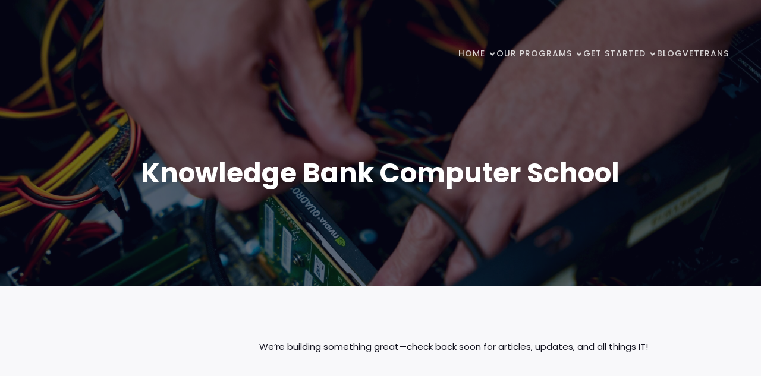

--- FILE ---
content_type: text/html; charset=UTF-8
request_url: https://knowledgebank.it/2023/04/
body_size: 17337
content:
<!DOCTYPE html>
<html lang="en-US" id="kubio" prefix="og: https://ogp.me/ns#">
<head>
<meta charset="UTF-8" />
<meta name="viewport" content="width=device-width, initial-scale=1" />
<!-- Google tag (gtag.js) Consent Mode dataLayer added by Site Kit -->
<!-- End Google tag (gtag.js) Consent Mode dataLayer added by Site Kit -->
<!-- Search Engine Optimization by Rank Math PRO - https://rankmath.com/ -->
<title>April 2023 - Knowledge Bank</title>
<meta name="robots" content="follow, noindex"/>
<meta property="og:locale" content="en_US" />
<meta property="og:type" content="article" />
<meta property="og:title" content="April 2023 - Knowledge Bank" />
<meta property="og:url" content="https://knowledgebank.it/2023/04/" />
<meta property="og:site_name" content="Knowledge Bank" />
<meta property="article:publisher" content="https://www.facebook.com/pg/Knowledge-Bank-1212575978775723/about/" />
<meta property="og:image" content="https://knowledgebank.it/wp-content/uploads/2021/10/IT-Training-technical-school-houston-IT-Certifcations-information-technology-gi-bill-military-veterans-money-for-school-ccna-technical-schools-near-me-1-1024x683.jpg" />
<meta property="og:image:secure_url" content="https://knowledgebank.it/wp-content/uploads/2021/10/IT-Training-technical-school-houston-IT-Certifcations-information-technology-gi-bill-military-veterans-money-for-school-ccna-technical-schools-near-me-1-1024x683.jpg" />
<meta property="og:image:width" content="1024" />
<meta property="og:image:height" content="683" />
<meta property="og:image:alt" content="IT Training" />
<meta property="og:image:type" content="image/jpeg" />
<meta name="twitter:card" content="summary_large_image" />
<meta name="twitter:site" content="@Knowledge Bank @knowleddgebank" />
<script type="application/ld+json" class="rank-math-schema-pro">{"@context":"https://schema.org","@graph":[{"@type":"Place","@id":"https://knowledgebank.it/#place","address":{"@type":"PostalAddress","streetAddress":"7322 Southwest Freeway","addressLocality":"Suite 830","addressRegion":"Houston, Texas","postalCode":"77074","addressCountry":"US"}},{"@type":"School","@id":"https://knowledgebank.it/#organization","name":"Knowledge Bank","url":"http://knowledgebank.it","sameAs":["https://www.facebook.com/pg/Knowledge-Bank-1212575978775723/about/","https://twitter.com/Knowledge Bank @knowleddgebank"],"email":"info@knowledgebank.it","address":{"@type":"PostalAddress","streetAddress":"7322 Southwest Freeway","addressLocality":"Suite 830","addressRegion":"Houston, Texas","postalCode":"77074","addressCountry":"US"},"logo":{"@type":"ImageObject","@id":"https://knowledgebank.it/#logo","url":"https://knowledgebank.it/wp-content/uploads/2020/02/180x60-px-logo-size.jpg","contentUrl":"https://knowledgebank.it/wp-content/uploads/2020/02/180x60-px-logo-size.jpg","caption":"Knowledge Bank","inLanguage":"en-US","width":"180","height":"60"},"contactPoint":[{"@type":"ContactPoint","telephone":"1-713-955-2017","contactType":"customer support"}],"location":{"@id":"https://knowledgebank.it/#place"}},{"@type":"WebSite","@id":"https://knowledgebank.it/#website","url":"https://knowledgebank.it","name":"Knowledge Bank","publisher":{"@id":"https://knowledgebank.it/#organization"},"inLanguage":"en-US"},{"@type":"CollectionPage","@id":"https://knowledgebank.it/2023/04/#webpage","url":"https://knowledgebank.it/2023/04/","name":"April 2023 - Knowledge Bank","isPartOf":{"@id":"https://knowledgebank.it/#website"},"inLanguage":"en-US"}]}</script>
<!-- /Rank Math WordPress SEO plugin -->
<title>April 2023 - Knowledge Bank</title>
<link rel='dns-prefetch' href='//fonts.googleapis.com' />
<link rel='dns-prefetch' href='//www.googletagmanager.com' />
<link rel="alternate" type="application/rss+xml" title="Knowledge Bank &raquo; Feed" href="https://knowledgebank.it/feed/" />
<link rel="alternate" type="application/rss+xml" title="Knowledge Bank &raquo; Comments Feed" href="https://knowledgebank.it/comments/feed/" />
<!-- <link rel='stylesheet' id='kubio-block-library-css' href='https://knowledgebank.it/wp-content/plugins/kubio/build/block-library/style.css?ver=1757972379' type='text/css' media='all' /> -->
<link rel="stylesheet" type="text/css" href="//knowledgebank.it/wp-content/cache/wpfc-minified/g2npj2yq/hto3z.css" media="all"/>
<style id='kubio-block-library-inline-css' type='text/css'>
.kubio-shape-circles{background-image:url('https://knowledgebank.it/wp-content/plugins/kubio/lib/shapes/header-shapes/circles.png')}.kubio-shape-10degree-stripes{background-image:url('https://knowledgebank.it/wp-content/plugins/kubio/lib/shapes/header-shapes/10degree-stripes.png')}.kubio-shape-rounded-squares-blue{background-image:url('https://knowledgebank.it/wp-content/plugins/kubio/lib/shapes/header-shapes/rounded-squares-blue.png')}.kubio-shape-many-rounded-squares-blue{background-image:url('https://knowledgebank.it/wp-content/plugins/kubio/lib/shapes/header-shapes/many-rounded-squares-blue.png')}.kubio-shape-two-circles{background-image:url('https://knowledgebank.it/wp-content/plugins/kubio/lib/shapes/header-shapes/two-circles.png')}.kubio-shape-circles-2{background-image:url('https://knowledgebank.it/wp-content/plugins/kubio/lib/shapes/header-shapes/circles-2.png')}.kubio-shape-circles-3{background-image:url('https://knowledgebank.it/wp-content/plugins/kubio/lib/shapes/header-shapes/circles-3.png')}.kubio-shape-circles-gradient{background-image:url('https://knowledgebank.it/wp-content/plugins/kubio/lib/shapes/header-shapes/circles-gradient.png')}.kubio-shape-circles-white-gradient{background-image:url('https://knowledgebank.it/wp-content/plugins/kubio/lib/shapes/header-shapes/circles-white-gradient.png')}.kubio-shape-waves{background-image:url('https://knowledgebank.it/wp-content/plugins/kubio/lib/shapes/header-shapes/waves.png')}.kubio-shape-waves-inverted{background-image:url('https://knowledgebank.it/wp-content/plugins/kubio/lib/shapes/header-shapes/waves-inverted.png')}.kubio-shape-dots{background-image:url('https://knowledgebank.it/wp-content/plugins/kubio/lib/shapes/header-shapes/dots.png')}.kubio-shape-left-tilted-lines{background-image:url('https://knowledgebank.it/wp-content/plugins/kubio/lib/shapes/header-shapes/left-tilted-lines.png')}.kubio-shape-right-tilted-lines{background-image:url('https://knowledgebank.it/wp-content/plugins/kubio/lib/shapes/header-shapes/right-tilted-lines.png')}.kubio-shape-right-tilted-strips{background-image:url('https://knowledgebank.it/wp-content/plugins/kubio/lib/shapes/header-shapes/right-tilted-strips.png')}.kubio-shape-doodle{background-image:url('https://knowledgebank.it/wp-content/plugins/kubio/lib/shapes/header-shapes/doodle.png')}.kubio-shape-falling-stars{background-image:url('https://knowledgebank.it/wp-content/plugins/kubio/lib/shapes/header-shapes/falling-stars.png')}.kubio-shape-grain{background-image:url('https://knowledgebank.it/wp-content/plugins/kubio/lib/shapes/header-shapes/grain.png')}.kubio-shape-poly1{background-image:url('https://knowledgebank.it/wp-content/plugins/kubio/lib/shapes/header-shapes/poly1.png')}.kubio-shape-poly2{background-image:url('https://knowledgebank.it/wp-content/plugins/kubio/lib/shapes/header-shapes/poly2.png')}.kubio-shape-wavy-lines{background-image:url('https://knowledgebank.it/wp-content/plugins/kubio/lib/shapes/header-shapes/wavy-lines.png')}
:root { --kubio-color-1:3,169,244;--kubio-color-2:140,35,159;--kubio-color-3:76,175,80;--kubio-color-4:251,192,45;--kubio-color-5:255,255,255;--kubio-color-6:30,30,32;--kubio-color-1-variant-1:165,219,243;--kubio-color-1-variant-2:84,194,243;--kubio-color-1-variant-3:3,169,244;--kubio-color-1-variant-4:1,110,158;--kubio-color-1-variant-5:1,51,73;--kubio-color-2-variant-1:156,140,158;--kubio-color-2-variant-2:214,53,243;--kubio-color-2-variant-3:148,88,158;--kubio-color-2-variant-4:140,35,159;--kubio-color-2-variant-5:65,16,73;--kubio-color-3-variant-1:134,174,135;--kubio-color-3-variant-2:76,175,80;--kubio-color-3-variant-3:17,174,24;--kubio-color-3-variant-4:39,89,41;--kubio-color-3-variant-5:2,4,2;--kubio-color-4-variant-1:250,239,212;--kubio-color-4-variant-2:250,215,128;--kubio-color-4-variant-3:251,192,45;--kubio-color-4-variant-4:165,126,29;--kubio-color-4-variant-5:80,61,14;--kubio-color-5-variant-1:255,255,255;--kubio-color-5-variant-2:204,204,204;--kubio-color-5-variant-3:153,153,153;--kubio-color-5-variant-4:101,101,101;--kubio-color-5-variant-5:50,50,50;--kubio-color-6-variant-1:189,189,201;--kubio-color-6-variant-2:109,109,116;--kubio-color-6-variant-3:30,30,32;--kubio-color-6-variant-4:19,19,31;--kubio-color-6-variant-5:8,8,31 } .has-kubio-color-1-color{color:rgb(var(--kubio-color-1))} .has-kubio-color-1-background-color{background-color:rgb(var(--kubio-color-1))} [data-kubio] .has-kubio-color-1-color{color:rgb(var(--kubio-color-1))} [data-kubio] .has-kubio-color-1-background-color{background-color:rgb(var(--kubio-color-1))} .has-kubio-color-2-color{color:rgb(var(--kubio-color-2))} .has-kubio-color-2-background-color{background-color:rgb(var(--kubio-color-2))} [data-kubio] .has-kubio-color-2-color{color:rgb(var(--kubio-color-2))} [data-kubio] .has-kubio-color-2-background-color{background-color:rgb(var(--kubio-color-2))} .has-kubio-color-3-color{color:rgb(var(--kubio-color-3))} .has-kubio-color-3-background-color{background-color:rgb(var(--kubio-color-3))} [data-kubio] .has-kubio-color-3-color{color:rgb(var(--kubio-color-3))} [data-kubio] .has-kubio-color-3-background-color{background-color:rgb(var(--kubio-color-3))} .has-kubio-color-4-color{color:rgb(var(--kubio-color-4))} .has-kubio-color-4-background-color{background-color:rgb(var(--kubio-color-4))} [data-kubio] .has-kubio-color-4-color{color:rgb(var(--kubio-color-4))} [data-kubio] .has-kubio-color-4-background-color{background-color:rgb(var(--kubio-color-4))} .has-kubio-color-5-color{color:rgb(var(--kubio-color-5))} .has-kubio-color-5-background-color{background-color:rgb(var(--kubio-color-5))} [data-kubio] .has-kubio-color-5-color{color:rgb(var(--kubio-color-5))} [data-kubio] .has-kubio-color-5-background-color{background-color:rgb(var(--kubio-color-5))} .has-kubio-color-6-color{color:rgb(var(--kubio-color-6))} .has-kubio-color-6-background-color{background-color:rgb(var(--kubio-color-6))} [data-kubio] .has-kubio-color-6-color{color:rgb(var(--kubio-color-6))} [data-kubio] .has-kubio-color-6-background-color{background-color:rgb(var(--kubio-color-6))}
#kubio .style-yzK-lx0we0j-outer .wp-block-kubio-navigation-section__nav{animation-duration:0.5s;padding-top:20px;padding-bottom:20px;padding-left:20px;padding-right:20px;}#kubio .style-yzK-lx0we0j-outer .h-navigation_sticky:not(.extra-1).wp-block-kubio-navigation-section__nav{padding-top:10px;padding-bottom:10px;background-color:rgba(var(--kubio-color-5),1);box-shadow:0px 19px 40px -10px rgba(0, 0, 0, 0.1) ;}#kubio .style-l73vKLrXSAA-inner{text-align:left;height:auto;min-height:unset;background-color:unset;background-image:none;}#kubio .style-l73vKLrXSAA-container{height:auto;min-height:unset;}#kubio .style-cJ-u-sfgJFy-inner{text-align:center;}#kubio .style-cJ-u-sfgJFy-container{height:auto;min-height:unset;}#kubio .style-pSDXKiuag8Q-container{height:50px;}#kubio .style-o3PTOD_TJEA-inner{text-align:right;height:auto;min-height:unset;}#kubio .style-o3PTOD_TJEA-container{height:auto;min-height:unset;}#kubio .style--e3LlvGfB2r-outer.bordered-active-item > .kubio-menu > ul > li::before,#kubio .style--e3LlvGfB2r-outer.bordered-active-item > .kubio-menu > ul > li::after{background-color:rgba(var(--kubio-color-1),1);height:1px;}#kubio .style--e3LlvGfB2r-outer.solid-active-item > .kubio-menu > ul > li::before,#kubio .style--e3LlvGfB2r-outer.solid-active-item > .kubio-menu > ul > li::after{background-color:white;border-top-left-radius:0%;border-top-right-radius:0%;border-bottom-left-radius:0%;border-bottom-right-radius:0%;}#kubio .style--e3LlvGfB2r-outer > .kubio-menu > ul{justify-content:flex-end;gap:30px;--kubio-gap-fallback:30px;}#kubio .style--e3LlvGfB2r-outer > .kubio-menu  > ul > li > a{font-family:Poppins,Helvetica, Arial, Sans-Serif, serif;font-weight:500;font-size:14px;line-height:1.5em;letter-spacing:1px;text-decoration:none;text-transform:uppercase;color:rgba(var(--kubio-color-5),0.8);padding-top:10px;padding-bottom:10px;padding-left:0px;padding-right:0px;}#kubio .style--e3LlvGfB2r-outer > .kubio-menu  > ul > li > a:hover,#kubio .style--e3LlvGfB2r-outer > .kubio-menu > ul > li > a.hover{color:rgba(var(--kubio-color-5),1);}#kubio .style--e3LlvGfB2r-outer > .kubio-menu > ul > li.current-menu-item > a,#kubio .style--e3LlvGfB2r-outer > .kubio-menu > ul > li.current_page_item > a{color:rgba(var(--kubio-color-5),1);}#kubio .style--e3LlvGfB2r-outer > .kubio-menu  > ul > li > a > svg{padding-left:5px;padding-right:5px;}#kubio .style--e3LlvGfB2r-outer > .kubio-menu  li > ul{background-color:#ffffff;margin-left:5px;margin-right:5px;box-shadow:0px 0px 5px 2px rgba(0, 0, 0, 0.04) ;}#kubio .style--e3LlvGfB2r-outer > .kubio-menu  li > ul > li> a{font-size:14px;text-decoration:none;color:rgba(var(--kubio-color-6),1);padding-top:10px;padding-bottom:10px;padding-left:20px;padding-right:20px;border-bottom-color:rgba(128,128,128,.2);border-bottom-width:1px;border-bottom-style:solid;background-color:rgb(255, 255, 255);}#kubio .style--e3LlvGfB2r-outer > .kubio-menu  li > ul > li > a:hover,#kubio .style--e3LlvGfB2r-outer > .kubio-menu  li > ul > li > a.hover{color:rgba(var(--kubio-color-5),1);background-color:rgba(var(--kubio-color-1),1);}#kubio .style--e3LlvGfB2r-outer > .kubio-menu li > ul > li.current-menu-item > a,#kubio .style--e3LlvGfB2r-outer > .kubio-menu  li > ul > li.current_page_item > a{color:rgba(var(--kubio-color-5),1);background-color:rgba(var(--kubio-color-1),1);}#kubio .style--e3LlvGfB2r-outer > .kubio-menu > ul > li > ul{margin-top:10px;}#kubio .style--e3LlvGfB2r-outer > .kubio-menu > ul > li > ul:before{height:10px;width:100%;}#kubio .h-navigation_sticky:not(.extra-1) .style--e3LlvGfB2r-outer.bordered-active-item > .kubio-menu > ul > li::before,#kubio .h-navigation_sticky:not(.extra-1) .style--e3LlvGfB2r-outer.bordered-active-item > .kubio-menu > ul > li::after{background-color:rgba(var(--kubio-color-6),1);}#kubio .h-navigation_sticky:not(.extra-1) .style--e3LlvGfB2r-outer > .kubio-menu  > ul > li > a{color:rgba(var(--kubio-color-6),1);}#kubio .h-navigation_sticky:not(.extra-1) .style--e3LlvGfB2r-outer > .kubio-menu  > ul > li > a:hover,#kubio .h-navigation_sticky:not(.extra-1) .style--e3LlvGfB2r-outer > .kubio-menu > ul > li > a.hover{color:rgba(var(--kubio-color-1),1);}#kubio .h-navigation_sticky:not(.extra-1) .style--e3LlvGfB2r-outer > .kubio-menu > ul > li.current-menu-item > a,#kubio .h-navigation_sticky:not(.extra-1) .style--e3LlvGfB2r-outer > .kubio-menu > ul > li.current_page_item > a{color:rgba(var(--kubio-color-1),1);}#kubio .style-M7Yq2qTu8mQ-icon{border-top-color:black;border-top-width:0px;border-top-style:none;border-right-color:black;border-right-width:0px;border-right-style:none;border-bottom-color:black;border-bottom-width:0px;border-bottom-style:none;border-left-color:black;border-left-width:0px;border-left-style:none;border-top-left-radius:0%;border-top-right-radius:0%;border-bottom-left-radius:0%;border-bottom-right-radius:0%;fill:rgba(var(--kubio-color-5),1);padding-top:0px;padding-bottom:0px;padding-left:0px;padding-right:0px;width:24px;height:24px;min-width:24px;min-height:24px;background-color:rgba(var(--kubio-color-3-variant-5),0);}#kubio .h-navigation_sticky:not(.extra-1) .style-M7Yq2qTu8mQ-icon{fill:rgba(var(--kubio-color-6),1);}#kubio .h-navigation_sticky:not(.extra-1) .style-M7Yq2qTu8mQ-icon:hover{fill:rgba(var(--kubio-color-5),1);}.style-M7Yq2qTu8mQ-offscreen{width:300px !important;background-color:rgba(var(--kubio-color-6),1);}.style-M7Yq2qTu8mQ-offscreenOverlay{background-color:rgba(0,0,0,0.5);}#kubio .style-8B-Ug7XRbJF-inner{height:auto;min-height:unset;text-align:left;}#kubio .style-8B-Ug7XRbJF-container{height:auto;min-height:unset;}#kubio .style-mWDQCvYx59F-container{justify-content:flex-start;align-items:flex-start;padding-top:20px;padding-bottom:20px;padding-left:20px;padding-right:20px;gap:10px;--kubio-gap-fallback:10px;text-decoration:none;}#kubio .style-mWDQCvYx59F-container .kubio-logo-image{max-height:70px;}#kubio .style-mWDQCvYx59F-image{max-height:70px;}#kubio .style-mWDQCvYx59F-text{font-family:Poppins,Helvetica, Arial, Sans-Serif, serif;font-weight:700;font-size:20px;color:rgba(var(--kubio-color-5),1);}#kubio .style-AJnz4jNEIgW-outer > .kubio-menu > ul{--kubio-accordion-menu-offset:10px;}#kubio .style-AJnz4jNEIgW-outer > .kubio-menu  > ul > li > a{font-weight:500;font-size:14px;letter-spacing:1px;text-decoration:none;text-transform:uppercase;color:rgba(var(--kubio-color-5),1);border-top-color:#808080;border-right-color:#808080;border-bottom-color:rgba(var(--kubio-color-5),0.2);border-bottom-width:1px;border-bottom-style:none;border-left-color:#808080;padding-top:20px;padding-bottom:20px;padding-left:40px;}#kubio .style-AJnz4jNEIgW-outer > .kubio-menu  > ul > li > a:hover,#kubio .style-AJnz4jNEIgW-outer > .kubio-menu > ul > li > a.hover{background-color:rgba(var(--kubio-color-1),1);}#kubio .style-AJnz4jNEIgW-outer > .kubio-menu > ul > li.current-menu-item > a,#kubio .style-AJnz4jNEIgW-outer > .kubio-menu > ul > li.current_page_item > a{background-color:rgba(var(--kubio-color-1),1);}#kubio .style-AJnz4jNEIgW-outer > .kubio-menu  > ul > li > a > svg{padding-left:20px;padding-right:20px;}#kubio .style-AJnz4jNEIgW-outer > .kubio-menu  li > ul > li> a{color:rgba(var(--kubio-color-5),1);border-top-color:#808080;border-right-color:#808080;border-bottom-color:rgba(var(--kubio-color-5),0.2);border-bottom-width:1px;border-bottom-style:solid;border-left-color:#808080;padding-top:12px;padding-bottom:12px;padding-left:40px;font-size:14px;text-decoration:none;}#kubio .style-AJnz4jNEIgW-outer > .kubio-menu  li > ul > li > a:hover,#kubio .style-AJnz4jNEIgW-outer > .kubio-menu  li > ul > li > a.hover{background-color:rgba(var(--kubio-color-1),0.8);}#kubio .style-AJnz4jNEIgW-outer > .kubio-menu li > ul > li.current-menu-item > a,#kubio .style-AJnz4jNEIgW-outer > .kubio-menu  li > ul > li.current_page_item > a{background-color:rgba(var(--kubio-color-1),0.8);}#kubio .style-AJnz4jNEIgW-outer > .kubio-menu  li > ul > li > a > svg{padding-left:20px;padding-right:20px;}#kubio .style-Xt2cBhFhs8f-inner{text-align:left;height:auto;min-height:unset;}#kubio .style-Xt2cBhFhs8f-container{height:auto;min-height:unset;}#kubio .style-JDlp1CyEXEg-outer p{color:rgba(var(--kubio-color-5),0.4);}#kubio .style-KFTMhA6WOVh-outer{height:auto;min-height:unset;background-image:url("https://knowledgebank.it/wp-content/uploads/2025/08/DSC02158-1-scaled.jpeg");background-size:cover;background-position:50% 50%;background-attachment:scroll;background-repeat:no-repeat;padding-top:120px;padding-bottom:150px;}body:not(.extra-1) .style-KFTMhA6WOVh-outer h1,body:not(.extra-1) .style-KFTMhA6WOVh-outer h1[data-kubio]{color:rgba(var(--kubio-color-5),1);}body:not(.extra-1) .style-KFTMhA6WOVh-outer h2,body:not(.extra-1) .style-KFTMhA6WOVh-outer h2[data-kubio]{color:rgba(var(--kubio-color-5),1);}body:not(.extra-1) .style-KFTMhA6WOVh-outer h3,body:not(.extra-1) .style-KFTMhA6WOVh-outer h3[data-kubio]{color:rgba(var(--kubio-color-5),1);}body:not(.extra-1) .style-KFTMhA6WOVh-outer h4,body:not(.extra-1) .style-KFTMhA6WOVh-outer h4[data-kubio]{color:rgba(var(--kubio-color-5),1);}body:not(.extra-1) .style-KFTMhA6WOVh-outer h5,body:not(.extra-1) .style-KFTMhA6WOVh-outer h5[data-kubio]{color:rgba(var(--kubio-color-5),1);}body:not(.extra-1) .style-KFTMhA6WOVh-outer h6,body:not(.extra-1) .style-KFTMhA6WOVh-outer h6[data-kubio]{color:rgba(var(--kubio-color-5),1);}body:not(.extra-1) .style-KFTMhA6WOVh-outer,body:not(.extra-1) .style-KFTMhA6WOVh-outer [data-kubio]:not(h1):not(h2):not(h3):not(h4):not(h5):not(h6),body:not(.extra-1) .style-KFTMhA6WOVh-outer p,body:not(.extra-1) .style-KFTMhA6WOVh-outer p[data-kubio]{color:rgba(var(--kubio-color-5),1);}#kubio .style-vPVKm6K-swr-inner{text-align:center;height:auto;min-height:unset;border-top-left-radius:9px;border-top-right-radius:9px;border-bottom-left-radius:9px;border-bottom-right-radius:9px;}#kubio .style-vPVKm6K-swr-container{height:auto;min-height:unset;}#kubio .wp-block.wp-block-kubio-heading__text.style-4RbCWpK-Q-text .text-wrapper-fancy svg path{stroke:#000000;stroke-linejoin:initial;stroke-linecap:initial;stroke-width:8px;}#kubio .style-1MCYzfcZN-outer{background-color:rgba(var(--kubio-color-6-variant-1),0.1);}#kubio .style-FwcIquvVBo-inner{padding-right:0px;text-align:center;}#kubio .style-FwcIquvVBo-container{height:auto;min-height:unset;}#kubio .style-_GZ295LVD-container{background-color:rgba(var(--kubio-color-5),1);border-top-left-radius:8px;border-top-right-radius:8px;border-bottom-left-radius:8px;border-bottom-right-radius:8px;}#kubio .style-kxeqsSpdy-n-inner{padding-left:0px;text-align:center;}#kubio .style-kxeqsSpdy-n-container{height:auto;min-height:unset;}#kubio .style-qDY0gvgmtz-outer{height:auto;min-height:unset;padding-top:0px;padding-bottom:0px;}#kubio .style-WxO514GkiH-inner{text-align:left;}#kubio .style-WxO514GkiH-container{height:auto;min-height:unset;}#kubio .style-1fgJoo2ACr-container{justify-content:flex-start;align-items:flex-start;gap:10px;--kubio-gap-fallback:10px;text-decoration:none;}#kubio .style-1fgJoo2ACr-container .kubio-logo-image{max-height:110px;}#kubio .style-1fgJoo2ACr-image{max-height:70px;}#kubio .style-1fgJoo2ACr-text{font-weight:600;font-size:24px;color:rgba(var(--kubio-color-6),1);}#kubio .style-juL7tgHhKAn-inner{text-align:left;}#kubio .style-juL7tgHhKAn-container{height:auto;min-height:unset;}#kubio p.wp-block.wp-block-kubio-text__text.style-JqelfswV2ll-text{text-align:left;}#kubio a.style-rlsAqc7zh8-link .style-rlsAqc7zh8-icon{width:16px;height:16px;min-width:16px;min-height:16px;margin-left:10px;margin-right:10px;}#kubio a.style-s4fonYoYm0-link .style-s4fonYoYm0-icon{width:16px;height:16px;min-width:16px;min-height:16px;margin-left:10px;margin-right:10px;}#kubio a.style-f6wef2x_8k-link .style-f6wef2x_8k-icon{width:16px;height:16px;min-width:16px;min-height:16px;margin-left:10px;margin-right:10px;}#kubio a.style-ZG0rn3uA3--link .style-ZG0rn3uA3--icon{width:16px;height:16px;min-width:16px;min-height:16px;margin-left:10px;margin-right:10px;}#kubio .style-6OCHQYbd1FR-outer p{font-size:14px;color:rgba(var(--kubio-color-6-variant-3),1);}#kubio .style-local-5-container{flex:1 1 0;ms-flex:1 1 0%;max-width:100%;}#kubio .h-navigation_sticky:not(.extra-1) .style-local-5-container{width:32.84%;flex:0 0 auto;-ms-flex:0 0 auto;}#kubio .style-local-7-container{width:100%;flex:0 0 auto;-ms-flex:0 0 auto;}#kubio .h-navigation_sticky:not(.extra-1) .style-local-7-container{width:14.79%;}#kubio .style-local-9-container{width:100%;flex:0 0 auto;-ms-flex:0 0 auto;}#kubio .h-navigation_sticky:not(.extra-1) .style-local-9-container{ms-flex:0 0 auto;width:auto;max-width:100%;}#kubio .style-local-15-container{width:100%;flex:0 0 auto;-ms-flex:0 0 auto;}#kubio .style-local-20-container{width:100%;flex:0 0 auto;-ms-flex:0 0 auto;}#kubio .style-local-24-container{width:72.1%;flex:0 0 auto;-ms-flex:0 0 auto;}#kubio .style-local-28-container{width:20.04%;flex:0 0 auto;-ms-flex:0 0 auto;}#kubio .style-local-30-container{width:79.95%;flex:0 0 auto;-ms-flex:0 0 auto;}#kubio .style-local-35-container{flex:0 0 auto;ms-flex:0 0 auto;width:auto;max-width:100%;}#kubio .style-local-37-container{width:55.05%;flex:0 0 auto;-ms-flex:0 0 auto;}body .style-juL7tgHhKAn-container > * > .h-y-container > *:not(:last-child){margin-bottom:10px;}.h-y-container > *:not(:last-child),.h-x-container-inner > *{margin-bottom:20px;}.h-x-container-inner,.h-column__content > .h-x-container > *:last-child,.h-y-container > .kubio-block-inserter{margin-bottom:-20px;}.h-x-container-inner{margin-left:-10px;margin-right:-10px;}.h-x-container-inner > *{padding-left:10px;padding-right:10px;}[data-kubio] a:not([class*=wp-block-button]),.with-kubio-global-style a:not([class*=wp-block-button]),a:not([class*=wp-block-button])[data-kubio],.wp-block-woocommerce-mini-cart-contents a:not([class*=wp-block-button]){font-family:Poppins,Helvetica, Arial, Sans-Serif, serif;font-weight:600;font-size:1em;line-height:1.5;text-decoration:none;color:rgba(var(--kubio-color-1),1);}[data-kubio] a:not([class*=wp-block-button]):hover,.with-kubio-global-style a:not([class*=wp-block-button]):hover,a:not([class*=wp-block-button])[data-kubio]:hover,.wp-block-woocommerce-mini-cart-contents a:not([class*=wp-block-button]):hover{color:rgba(var(--kubio-color-1-variant-4),1);}[data-kubio] h1,.with-kubio-global-style h1,h1[data-kubio],.wp-block-woocommerce-mini-cart-contents h1{font-family:Poppins,Helvetica, Arial, Sans-Serif, serif;font-weight:700;font-size:4em;line-height:1.26;text-transform:none;color:rgba(var(--kubio-color-6),1);}[data-kubio] h2,.with-kubio-global-style h2,h2[data-kubio],.wp-block-woocommerce-mini-cart-contents h2{font-family:Poppins,Helvetica, Arial, Sans-Serif, serif;font-weight:700;font-size:3em;line-height:1.143;text-transform:none;color:rgba(var(--kubio-color-6),1);}[data-kubio] h3,.with-kubio-global-style h3,h3[data-kubio],.wp-block-woocommerce-mini-cart-contents h3{font-family:Poppins,Helvetica, Arial, Sans-Serif, serif;font-weight:700;font-size:2em;line-height:1.25;text-transform:none;color:rgba(var(--kubio-color-6),1);}[data-kubio] h4,.with-kubio-global-style h4,h4[data-kubio],.wp-block-woocommerce-mini-cart-contents h4{font-family:Poppins,Helvetica, Arial, Sans-Serif, serif;font-weight:500;font-size:1.25em;line-height:1.6;text-transform:none;color:rgba(var(--kubio-color-6),1);}[data-kubio] h5,.with-kubio-global-style h5,h5[data-kubio],.wp-block-woocommerce-mini-cart-contents h5{font-family:Poppins,Helvetica, Arial, Sans-Serif, serif;font-weight:400;font-size:1.125em;line-height:1.55;text-transform:none;color:#000000;}[data-kubio] h6,.with-kubio-global-style h6,h6[data-kubio],.wp-block-woocommerce-mini-cart-contents h6{font-family:Poppins,Helvetica, Arial, Sans-Serif, serif;font-weight:400;font-size:0.8em;line-height:1.6;letter-spacing:1px;text-transform:uppercase;color:rgba(var(--kubio-color-6),1);}[data-kubio],.with-kubio-global-style,[data-kubio] p,.with-kubio-global-style p,p[data-kubio],.wp-block-woocommerce-mini-cart-contents{font-family:Poppins,Helvetica, Arial, Sans-Serif, serif;font-weight:400;font-size:15px;line-height:1.6;text-transform:none;color:rgba(var(--kubio-color-6-variant-4),1);}[data-kubio] .h-lead,.with-kubio-global-style .h-lead,.h-lead[data-kubio]{font-family:Poppins,Helvetica, Arial, Sans-Serif, serif;font-weight:500;font-size:1.2em;line-height:1.5;text-transform:none;color:rgba(var(--kubio-color-6-variant-4),1);}div.h-section-global-spacing{padding-top:90px;padding-bottom:90px;}.h-global-transition,.h-global-transition-all,.h-global-transition-all *{transition-duration:1s;}[data-kubio] input[type='color'],[data-kubio] input[type='date'],[data-kubio] input[type='datetime'],[data-kubio] input[type='datetime-local'],[data-kubio] input[type='email'],[data-kubio] input[type='month'],[data-kubio] input[type='number'],[data-kubio] input[type='password'],[data-kubio] input[type='search'],[data-kubio] input[type='tel'],[data-kubio] input[type='text'],[data-kubio] input[type='url'],[data-kubio] input[type='week'],[data-kubio] input[type='time'],[data-kubio] input:not([type]),[data-kubio] textarea,[data-kubio] select{font-family:Poppins,Helvetica, Arial, Sans-Serif, serif;font-weight:400;font-size:16px;line-height:1.6;text-transform:none;background-color:rgba(var(--kubio-color-5),1);border-top-color:rgba(var(--kubio-color-5-variant-2),1);border-top-width:1px;border-top-style:solid;border-right-color:rgba(var(--kubio-color-5-variant-2),1);border-right-width:1px;border-right-style:solid;border-bottom-color:rgba(var(--kubio-color-5-variant-2),1);border-bottom-width:1px;border-bottom-style:solid;border-left-color:rgba(var(--kubio-color-5-variant-2),1);border-left-width:1px;border-left-style:solid;border-top-left-radius:4px;border-top-right-radius:4px;border-bottom-left-radius:4px;border-bottom-right-radius:4px;padding-top:4px;padding-bottom:4px;padding-left:10px;padding-right:10px;margin-bottom:10px;}[data-kubio] input[type='color']:hover,[data-kubio] input[type='date']:hover,[data-kubio] input[type='datetime']:hover,[data-kubio] input[type='datetime-local']:hover,[data-kubio] input[type='email']:hover,[data-kubio] input[type='month']:hover,[data-kubio] input[type='number']:hover,[data-kubio] input[type='password']:hover,[data-kubio] input[type='search']:hover,[data-kubio] input[type='tel']:hover,[data-kubio] input[type='text']:hover,[data-kubio] input[type='url']:hover,[data-kubio] input[type='week']:hover,[data-kubio] input[type='time']:hover,[data-kubio] input:not([type]):hover,[data-kubio] textarea:hover,[data-kubio] select:hover{color:rgba(var(--kubio-color-6),1);border-top-color:rgba(var(--kubio-color-6-variant-1),1);border-right-color:rgba(var(--kubio-color-6-variant-1),1);border-bottom-color:rgba(var(--kubio-color-6-variant-1),1);border-left-color:rgba(var(--kubio-color-6-variant-1),1);}[data-kubio] input[type='color']:focus,[data-kubio] input[type='date']:focus,[data-kubio] input[type='datetime']:focus,[data-kubio] input[type='datetime-local']:focus,[data-kubio] input[type='email']:focus,[data-kubio] input[type='month']:focus,[data-kubio] input[type='number']:focus,[data-kubio] input[type='password']:focus,[data-kubio] input[type='search']:focus,[data-kubio] input[type='tel']:focus,[data-kubio] input[type='text']:focus,[data-kubio] input[type='url']:focus,[data-kubio] input[type='week']:focus,[data-kubio] input[type='time']:focus,[data-kubio] input:not([type]):focus,[data-kubio] textarea:focus,[data-kubio] select:focus{color:rgba(var(--kubio-color-6),1);border-top-color:rgba(var(--kubio-color-1),1);border-right-color:rgba(var(--kubio-color-1),1);border-bottom-color:rgba(var(--kubio-color-1),1);border-left-color:rgba(var(--kubio-color-1),1);}[data-kubio] input[type='button'],[data-kubio] button{background-color:rgba(var(--kubio-color-1),1);border-top-color:rgba(var(--kubio-color-1),1);border-top-width:2px;border-top-style:solid;border-right-color:rgba(var(--kubio-color-1),1);border-right-width:2px;border-right-style:solid;border-bottom-color:rgba(var(--kubio-color-1),1);border-bottom-width:2px;border-bottom-style:solid;border-left-color:rgba(var(--kubio-color-1),1);border-left-width:2px;border-left-style:solid;border-top-left-radius:4px;border-top-right-radius:4px;border-bottom-left-radius:4px;border-bottom-right-radius:4px;color:rgba(var(--kubio-color-5),1);padding-top:8px;padding-bottom:8px;padding-left:25px;padding-right:24px;}[data-kubio] input[type='button']:hover,[data-kubio] button:hover{background-color:rgba(var(--kubio-color-1-variant-4),1);border-top-color:rgba(var(--kubio-color-1-variant-4),1);border-right-color:rgba(var(--kubio-color-1-variant-4),1);border-bottom-color:rgba(var(--kubio-color-1-variant-4),1);border-left-color:rgba(var(--kubio-color-1-variant-4),1);}[data-kubio] input[type='button']:disabled,[data-kubio] button:disabled,[data-kubio] input[type='button'][disabled],[data-kubio] button[disabled]{background-color:rgba(var(--kubio-color-5-variant-2),1);border-top-color:rgba(var(--kubio-color-5-variant-2),1);border-right-color:rgba(var(--kubio-color-5-variant-2),1);border-bottom-color:rgba(var(--kubio-color-5-variant-2),1);border-left-color:rgba(var(--kubio-color-5-variant-2),1);color:rgba(var(--kubio-color-5-variant-3),1);}[data-kubio] input[type='submit'],[data-kubio] button[type='submit']{border-top-color:rgba(var(--kubio-color-1),1);border-top-width:2px;border-top-style:solid;border-right-color:rgba(var(--kubio-color-1),1);border-right-width:2px;border-right-style:solid;border-bottom-color:rgba(var(--kubio-color-1),1);border-bottom-width:2px;border-bottom-style:solid;border-left-color:rgba(var(--kubio-color-1),1);border-left-width:2px;border-left-style:solid;border-top-left-radius:4px;border-top-right-radius:4px;border-bottom-left-radius:4px;border-bottom-right-radius:4px;color:rgba(var(--kubio-color-5),1);padding-top:8px;padding-bottom:8px;padding-left:25px;padding-right:24px;background-color:rgba(var(--kubio-color-1),1);}[data-kubio] input[type='submit']:hover,[data-kubio] button[type='submit']:hover{border-top-color:rgba(var(--kubio-color-1-variant-4),1);border-right-color:rgba(var(--kubio-color-1-variant-4),1);border-bottom-color:rgba(var(--kubio-color-1-variant-4),1);border-left-color:rgba(var(--kubio-color-1-variant-4),1);background-color:rgba(var(--kubio-color-1-variant-4),1);}[data-kubio] input[type='submit']:disabled,[data-kubio] input[type='submit'][disabled],[data-kubio] button[type='submit']:disabled,[data-kubio] button[type='submit'][disabled]{border-top-color:rgba(var(--kubio-color-5-variant-2),1);border-right-color:rgba(var(--kubio-color-5-variant-2),1);border-bottom-color:rgba(var(--kubio-color-5-variant-2),1);border-left-color:rgba(var(--kubio-color-5-variant-2),1);color:rgba(var(--kubio-color-5-variant-3),1);background-color:rgba(var(--kubio-color-5-variant-2),1);}[data-kubio] input[type='reset'],[data-kubio] button[type='reset']{background-color:rgba(var(--kubio-color-1-variant-1),1);border-top-color:rgba(var(--kubio-color-1-variant-1),1);border-top-width:2px;border-top-style:solid;border-right-color:rgba(var(--kubio-color-1-variant-1),1);border-right-width:2px;border-right-style:solid;border-bottom-color:rgba(var(--kubio-color-1-variant-1),1);border-bottom-width:2px;border-bottom-style:solid;border-left-color:rgba(var(--kubio-color-1-variant-1),1);border-left-width:2px;border-left-style:solid;border-top-left-radius:4px;border-top-right-radius:4px;border-bottom-left-radius:4px;border-bottom-right-radius:4px;color:rgba(var(--kubio-color-6-variant-2),1);padding-top:8px;padding-bottom:8px;padding-left:25px;padding-right:24px;}[data-kubio] input[type='reset']:hover,[data-kubio] button[type='reset']:hover{background-color:rgba(var(--kubio-color-1-variant-2),1);border-top-color:rgba(var(--kubio-color-1-variant-2),1);border-right-color:rgba(var(--kubio-color-1-variant-2),1);border-bottom-color:rgba(var(--kubio-color-1-variant-2),1);border-left-color:rgba(var(--kubio-color-1-variant-2),1);}[data-kubio] input[type='reset']:disabled,[data-kubio] input[type='reset'][disabled],[data-kubio] button[type='reset']:disabled,[data-kubio] button[type='reset'][disabled]{background-color:rgba(var(--kubio-color-5-variant-2),1);border-top-color:rgba(var(--kubio-color-5-variant-2),1);border-right-color:rgba(var(--kubio-color-5-variant-2),1);border-bottom-color:rgba(var(--kubio-color-5-variant-2),1);border-left-color:rgba(var(--kubio-color-5-variant-2),1);color:rgba(var(--kubio-color-5-variant-3),1);}#kubio  .woocommerce a.button,#kubio  .woocommerce button.button,#kubio  .woocommerce input.button,#kubio  .woocommerce #respond input#submit{border-top-color:rgba(var(--kubio-color-2),1);border-top-width:2px;border-top-style:solid;border-right-color:rgba(var(--kubio-color-2),1);border-right-width:2px;border-right-style:solid;border-bottom-color:rgba(var(--kubio-color-2),1);border-bottom-width:2px;border-bottom-style:solid;border-left-color:rgba(var(--kubio-color-2),1);border-left-width:2px;border-left-style:solid;border-top-left-radius:4px;border-top-right-radius:4px;border-bottom-left-radius:4px;border-bottom-right-radius:4px;background-color:rgba(var(--kubio-color-2),1);color:rgba(var(--kubio-color-5),1);}#kubio  .woocommerce a.button:hover,#kubio  .woocommerce button.button:hover,#kubio  .woocommerce input.button:hover,#kubio  .woocommerce #respond input#submit:hover{border-top-color:rgba(var(--kubio-color-2-variant-4),1);border-right-color:rgba(var(--kubio-color-2-variant-4),1);border-bottom-color:rgba(var(--kubio-color-2-variant-4),1);border-left-color:rgba(var(--kubio-color-2-variant-4),1);background-color:rgba(var(--kubio-color-2-variant-4),1);}#kubio  .woocommerce a.button:disabled,#kubio  .woocommerce a.button[disabled],#kubio  .woocommerce button.button:disabled,#kubio  .woocommerce button.button[disabled],#kubio  .woocommerce input.button:disabled,#kubio  .woocommerce input.button[disabled],#kubio  .woocommerce #respond input#submit:disabled,#kubio  .woocommerce #respond input#submit[disabled]{border-top-color:rgba(var(--kubio-color-5-variant-2),1);border-right-color:rgba(var(--kubio-color-5-variant-2),1);border-bottom-color:rgba(var(--kubio-color-5-variant-2),1);border-left-color:rgba(var(--kubio-color-5-variant-2),1);background-color:rgba(var(--kubio-color-5-variant-2),1);color:rgba(var(--kubio-color-5-variant-4),1);}#kubio  .woocommerce a.button.woocommerce-form-login__submit,#kubio  .woocommerce a.button.add_to_cart_button,#kubio  .woocommerce a.button.alt,#kubio  .woocommerce button.button.woocommerce-form-login__submit,#kubio  .woocommerce button.button.add_to_cart_button,#kubio  .woocommerce button.button.alt,#kubio  .woocommerce input.button.woocommerce-form-login__submit,#kubio  .woocommerce input.button.add_to_cart_button,#kubio  .woocommerce input.button.alt,#kubio  .woocommerce #respond input#submit.woocommerce-form-login__submit,#kubio  .woocommerce #respond input#submit.add_to_cart_button,#kubio  .woocommerce #respond input#submit.alt{background-color:rgba(var(--kubio-color-1),1);border-top-color:rgba(var(--kubio-color-1),1);border-top-width:2px;border-top-style:solid;border-right-color:rgba(var(--kubio-color-1),1);border-right-width:2px;border-right-style:solid;border-bottom-color:rgba(var(--kubio-color-1),1);border-bottom-width:2px;border-bottom-style:solid;border-left-color:rgba(var(--kubio-color-1),1);border-left-width:2px;border-left-style:solid;border-top-left-radius:4px;border-top-right-radius:4px;border-bottom-left-radius:4px;border-bottom-right-radius:4px;box-shadow:0px 27px 15px -24px rgba(0,0,0,0.5) ;color:rgba(var(--kubio-color-5),1);}#kubio  .woocommerce a.button.woocommerce-form-login__submit:hover,#kubio  .woocommerce a.button.add_to_cart_button:hover,#kubio  .woocommerce a.button.alt:hover,#kubio  .woocommerce button.button.woocommerce-form-login__submit:hover,#kubio  .woocommerce button.button.add_to_cart_button:hover,#kubio  .woocommerce button.button.alt:hover,#kubio  .woocommerce input.button.woocommerce-form-login__submit:hover,#kubio  .woocommerce input.button.add_to_cart_button:hover,#kubio  .woocommerce input.button.alt:hover,#kubio  .woocommerce #respond input#submit.woocommerce-form-login__submit:hover,#kubio  .woocommerce #respond input#submit.add_to_cart_button:hover,#kubio  .woocommerce #respond input#submit.alt:hover{background-color:rgba(var(--kubio-color-1-variant-4),1);border-top-color:rgba(var(--kubio-color-1-variant-4),1);border-right-color:rgba(var(--kubio-color-1-variant-4),1);border-bottom-color:rgba(var(--kubio-color-1-variant-4),1);border-left-color:rgba(var(--kubio-color-1-variant-4),1);}#kubio  .woocommerce a.button.woocommerce-form-login__submit:disabled,#kubio  .woocommerce a.button.woocommerce-form-login__submit[disabled],#kubio  .woocommerce a.button.add_to_cart_button:disabled,#kubio  .woocommerce a.button.add_to_cart_button[disabled],#kubio  .woocommerce a.button.alt:disabled,#kubio  .woocommerce a.button.alt[disabled],#kubio  .woocommerce button.button.woocommerce-form-login__submit:disabled,#kubio  .woocommerce button.button.woocommerce-form-login__submit[disabled],#kubio  .woocommerce button.button.add_to_cart_button:disabled,#kubio  .woocommerce button.button.add_to_cart_button[disabled],#kubio  .woocommerce button.button.alt:disabled,#kubio  .woocommerce button.button.alt[disabled],#kubio  .woocommerce input.button.woocommerce-form-login__submit:disabled,#kubio  .woocommerce input.button.woocommerce-form-login__submit[disabled],#kubio  .woocommerce input.button.add_to_cart_button:disabled,#kubio  .woocommerce input.button.add_to_cart_button[disabled],#kubio  .woocommerce input.button.alt:disabled,#kubio  .woocommerce input.button.alt[disabled],#kubio  .woocommerce #respond input#submit.woocommerce-form-login__submit:disabled,#kubio  .woocommerce #respond input#submit.woocommerce-form-login__submit[disabled],#kubio  .woocommerce #respond input#submit.add_to_cart_button:disabled,#kubio  .woocommerce #respond input#submit.add_to_cart_button[disabled],#kubio  .woocommerce #respond input#submit.alt:disabled,#kubio  .woocommerce #respond input#submit.alt[disabled]{background-color:rgba(var(--kubio-color-5-variant-2),1);border-top-color:rgba(var(--kubio-color-5-variant-2),1);border-right-color:rgba(var(--kubio-color-5-variant-2),1);border-bottom-color:rgba(var(--kubio-color-5-variant-2),1);border-left-color:rgba(var(--kubio-color-5-variant-2),1);color:rgba(var(--kubio-color-5-variant-4),1);}#kubio  .woocommerce-loop-product__link .onsale{background-color:rgba(var(--kubio-color-3-variant-2),1);color:rgba(var(--kubio-color-5),1);padding-top:5px;padding-bottom:5px;padding-left:10px;padding-right:10px;border-top-left-radius:10px;border-top-right-radius:10px;border-bottom-left-radius:10px;border-bottom-right-radius:10px;}@media (min-width: 768px) and (max-width: 1023px){#kubio .style-yzK-lx0we0j-outer .h-navigation_sticky:not(.extra-1).wp-block-kubio-navigation-section__nav{padding-top:20px;padding-bottom:20px;}#kubio .h-navigation_sticky:not(.extra-1) .style--e3LlvGfB2r-outer.bordered-active-item > .kubio-menu > ul > li::before,#kubio .h-navigation_sticky:not(.extra-1) .style--e3LlvGfB2r-outer.bordered-active-item > .kubio-menu > ul > li::after{background-color:rgba(var(--kubio-color-1),1);}#kubio .h-navigation_sticky:not(.extra-1) .style--e3LlvGfB2r-outer > .kubio-menu  > ul > li > a{color:rgba(var(--kubio-color-5),0.8);}#kubio .h-navigation_sticky:not(.extra-1) .style-M7Yq2qTu8mQ-icon:hover{fill:rgba(var(--kubio-color-1),1);}#kubio .style-kxeqsSpdy-n-inner{margin-top:-15px;}#kubio .style-local-5-container{width:100%;flex:0 0 auto;-ms-flex:0 0 auto;}#kubio .h-navigation_sticky:not(.extra-1) .style-local-7-container{width:100%;}#kubio .h-navigation_sticky:not(.extra-1) .style-local-9-container{width:100%;-ms-flex:0 0 auto;}#kubio .style-local-24-container{width:80%;}#kubio .style-local-28-container{width:33%;}#kubio .style-local-30-container{flex:1 1 0;ms-flex:1 1 0%;max-width:100%;}div.h-section-global-spacing{padding-top:60px;padding-bottom:60px;}}@media (max-width: 767px){#kubio .style-yzK-lx0we0j-outer .wp-block-kubio-navigation-section__nav{padding-top:10px;padding-bottom:10px;}#kubio .h-navigation_sticky:not(.extra-1) .style--e3LlvGfB2r-outer.bordered-active-item > .kubio-menu > ul > li::before,#kubio .h-navigation_sticky:not(.extra-1) .style--e3LlvGfB2r-outer.bordered-active-item > .kubio-menu > ul > li::after{background-color:rgba(var(--kubio-color-1),1);}#kubio .h-navigation_sticky:not(.extra-1) .style--e3LlvGfB2r-outer > .kubio-menu  > ul > li > a{color:rgba(var(--kubio-color-5),0.8);}#kubio .style-M7Yq2qTu8mQ-icon{border-top-left-radius:0px;border-top-right-radius:0px;border-bottom-left-radius:0px;border-bottom-right-radius:0px;}#kubio .h-navigation_sticky:not(.extra-1) .style-M7Yq2qTu8mQ-icon:hover{fill:rgba(var(--kubio-color-1),1);}#kubio .style-FwcIquvVBo-inner{padding-left:15px;padding-right:15px;}#kubio .style-kxeqsSpdy-n-inner{margin-top:0px;}#kubio .style-WxO514GkiH-inner{text-align:center;}#kubio .style-1fgJoo2ACr-container{justify-content:center;align-items:center;}#kubio .style-juL7tgHhKAn-inner{text-align:center;}#kubio .style-local-5-container{width:100%;flex:0 0 auto;-ms-flex:0 0 auto;}#kubio .h-navigation_sticky:not(.extra-1) .style-local-5-container{flex:1 1 0;ms-flex:1 1 0%;max-width:100%;}#kubio .h-navigation_sticky:not(.extra-1) .style-local-7-container{width:100%;}#kubio .style-local-24-container{width:100%;}#kubio .style-local-28-container{width:100%;}#kubio .style-local-30-container{width:100%;}#kubio .style-local-35-container{width:100%;-ms-flex:0 0 auto;}#kubio .style-local-37-container{width:100%;}[data-kubio] h1,.with-kubio-global-style h1,h1[data-kubio],.wp-block-woocommerce-mini-cart-contents h1{font-size:3em;}div.h-section-global-spacing{padding-top:30px;padding-bottom:30px;}}
</style>
<style id='classic-theme-styles-inline-css' type='text/css'>
/*! This file is auto-generated */
.wp-block-button__link{color:#fff;background-color:#32373c;border-radius:9999px;box-shadow:none;text-decoration:none;padding:calc(.667em + 2px) calc(1.333em + 2px);font-size:1.125em}.wp-block-file__button{background:#32373c;color:#fff;text-decoration:none}
</style>
<style id='global-styles-inline-css' type='text/css'>
:root{--wp--preset--aspect-ratio--square: 1;--wp--preset--aspect-ratio--4-3: 4/3;--wp--preset--aspect-ratio--3-4: 3/4;--wp--preset--aspect-ratio--3-2: 3/2;--wp--preset--aspect-ratio--2-3: 2/3;--wp--preset--aspect-ratio--16-9: 16/9;--wp--preset--aspect-ratio--9-16: 9/16;--wp--preset--color--black: #000000;--wp--preset--color--cyan-bluish-gray: #abb8c3;--wp--preset--color--white: #ffffff;--wp--preset--color--pale-pink: #f78da7;--wp--preset--color--vivid-red: #cf2e2e;--wp--preset--color--luminous-vivid-orange: #ff6900;--wp--preset--color--luminous-vivid-amber: #fcb900;--wp--preset--color--light-green-cyan: #7bdcb5;--wp--preset--color--vivid-green-cyan: #00d084;--wp--preset--color--pale-cyan-blue: #8ed1fc;--wp--preset--color--vivid-cyan-blue: #0693e3;--wp--preset--color--vivid-purple: #9b51e0;--wp--preset--color--kubio-color-1: rgba(var(--kubio-color-1), 1);--wp--preset--color--kubio-color-2: rgba(var(--kubio-color-2), 1);--wp--preset--color--kubio-color-3: rgba(var(--kubio-color-3), 1);--wp--preset--color--kubio-color-4: rgba(var(--kubio-color-4), 1);--wp--preset--color--kubio-color-5: rgba(var(--kubio-color-5), 1);--wp--preset--color--kubio-color-6: rgba(var(--kubio-color-6), 1);--wp--preset--color--kubio-color-5-variant-2: #F9F9F9;--wp--preset--gradient--vivid-cyan-blue-to-vivid-purple: linear-gradient(135deg,rgba(6,147,227,1) 0%,rgb(155,81,224) 100%);--wp--preset--gradient--light-green-cyan-to-vivid-green-cyan: linear-gradient(135deg,rgb(122,220,180) 0%,rgb(0,208,130) 100%);--wp--preset--gradient--luminous-vivid-amber-to-luminous-vivid-orange: linear-gradient(135deg,rgba(252,185,0,1) 0%,rgba(255,105,0,1) 100%);--wp--preset--gradient--luminous-vivid-orange-to-vivid-red: linear-gradient(135deg,rgba(255,105,0,1) 0%,rgb(207,46,46) 100%);--wp--preset--gradient--very-light-gray-to-cyan-bluish-gray: linear-gradient(135deg,rgb(238,238,238) 0%,rgb(169,184,195) 100%);--wp--preset--gradient--cool-to-warm-spectrum: linear-gradient(135deg,rgb(74,234,220) 0%,rgb(151,120,209) 20%,rgb(207,42,186) 40%,rgb(238,44,130) 60%,rgb(251,105,98) 80%,rgb(254,248,76) 100%);--wp--preset--gradient--blush-light-purple: linear-gradient(135deg,rgb(255,206,236) 0%,rgb(152,150,240) 100%);--wp--preset--gradient--blush-bordeaux: linear-gradient(135deg,rgb(254,205,165) 0%,rgb(254,45,45) 50%,rgb(107,0,62) 100%);--wp--preset--gradient--luminous-dusk: linear-gradient(135deg,rgb(255,203,112) 0%,rgb(199,81,192) 50%,rgb(65,88,208) 100%);--wp--preset--gradient--pale-ocean: linear-gradient(135deg,rgb(255,245,203) 0%,rgb(182,227,212) 50%,rgb(51,167,181) 100%);--wp--preset--gradient--electric-grass: linear-gradient(135deg,rgb(202,248,128) 0%,rgb(113,206,126) 100%);--wp--preset--gradient--midnight: linear-gradient(135deg,rgb(2,3,129) 0%,rgb(40,116,252) 100%);--wp--preset--font-size--small: 0.777em;--wp--preset--font-size--medium: 0.888em;--wp--preset--font-size--large: 2em;--wp--preset--font-size--x-large: 2.5em;--wp--preset--font-size--xx-large: 3em;--wp--preset--spacing--20: 0.44rem;--wp--preset--spacing--30: 0.67rem;--wp--preset--spacing--40: 1rem;--wp--preset--spacing--50: 1.5rem;--wp--preset--spacing--60: 2.25rem;--wp--preset--spacing--70: 3.38rem;--wp--preset--spacing--80: 5.06rem;--wp--preset--shadow--natural: 6px 6px 9px rgba(0, 0, 0, 0.2);--wp--preset--shadow--deep: 12px 12px 50px rgba(0, 0, 0, 0.4);--wp--preset--shadow--sharp: 6px 6px 0px rgba(0, 0, 0, 0.2);--wp--preset--shadow--outlined: 6px 6px 0px -3px rgba(255, 255, 255, 1), 6px 6px rgba(0, 0, 0, 1);--wp--preset--shadow--crisp: 6px 6px 0px rgba(0, 0, 0, 1);--wp--preset--shadow--deep-2: 0px 0px 50px rgba(0, 0, 0, 0.2);}:root :where(.is-layout-flow) > :first-child{margin-block-start: 0;}:root :where(.is-layout-flow) > :last-child{margin-block-end: 0;}:root :where(.is-layout-flow) > *{margin-block-start: 24px;margin-block-end: 0;}:root :where(.is-layout-constrained) > :first-child{margin-block-start: 0;}:root :where(.is-layout-constrained) > :last-child{margin-block-end: 0;}:root :where(.is-layout-constrained) > *{margin-block-start: 24px;margin-block-end: 0;}:root :where(.is-layout-flex){gap: 24px;}:root :where(.is-layout-grid){gap: 24px;}body .is-layout-flex{display: flex;}.is-layout-flex{flex-wrap: wrap;align-items: center;}.is-layout-flex > :is(*, div){margin: 0;}body .is-layout-grid{display: grid;}.is-layout-grid > :is(*, div){margin: 0;}.has-black-color{color: var(--wp--preset--color--black) !important;}.has-cyan-bluish-gray-color{color: var(--wp--preset--color--cyan-bluish-gray) !important;}.has-white-color{color: var(--wp--preset--color--white) !important;}.has-pale-pink-color{color: var(--wp--preset--color--pale-pink) !important;}.has-vivid-red-color{color: var(--wp--preset--color--vivid-red) !important;}.has-luminous-vivid-orange-color{color: var(--wp--preset--color--luminous-vivid-orange) !important;}.has-luminous-vivid-amber-color{color: var(--wp--preset--color--luminous-vivid-amber) !important;}.has-light-green-cyan-color{color: var(--wp--preset--color--light-green-cyan) !important;}.has-vivid-green-cyan-color{color: var(--wp--preset--color--vivid-green-cyan) !important;}.has-pale-cyan-blue-color{color: var(--wp--preset--color--pale-cyan-blue) !important;}.has-vivid-cyan-blue-color{color: var(--wp--preset--color--vivid-cyan-blue) !important;}.has-vivid-purple-color{color: var(--wp--preset--color--vivid-purple) !important;}.has-kubio-color-1-color{color: var(--wp--preset--color--kubio-color-1) !important;}.has-kubio-color-2-color{color: var(--wp--preset--color--kubio-color-2) !important;}.has-kubio-color-3-color{color: var(--wp--preset--color--kubio-color-3) !important;}.has-kubio-color-4-color{color: var(--wp--preset--color--kubio-color-4) !important;}.has-kubio-color-5-color{color: var(--wp--preset--color--kubio-color-5) !important;}.has-kubio-color-6-color{color: var(--wp--preset--color--kubio-color-6) !important;}.has-kubio-color-5-variant-2-color{color: var(--wp--preset--color--kubio-color-5-variant-2) !important;}.has-black-background-color{background-color: var(--wp--preset--color--black) !important;}.has-cyan-bluish-gray-background-color{background-color: var(--wp--preset--color--cyan-bluish-gray) !important;}.has-white-background-color{background-color: var(--wp--preset--color--white) !important;}.has-pale-pink-background-color{background-color: var(--wp--preset--color--pale-pink) !important;}.has-vivid-red-background-color{background-color: var(--wp--preset--color--vivid-red) !important;}.has-luminous-vivid-orange-background-color{background-color: var(--wp--preset--color--luminous-vivid-orange) !important;}.has-luminous-vivid-amber-background-color{background-color: var(--wp--preset--color--luminous-vivid-amber) !important;}.has-light-green-cyan-background-color{background-color: var(--wp--preset--color--light-green-cyan) !important;}.has-vivid-green-cyan-background-color{background-color: var(--wp--preset--color--vivid-green-cyan) !important;}.has-pale-cyan-blue-background-color{background-color: var(--wp--preset--color--pale-cyan-blue) !important;}.has-vivid-cyan-blue-background-color{background-color: var(--wp--preset--color--vivid-cyan-blue) !important;}.has-vivid-purple-background-color{background-color: var(--wp--preset--color--vivid-purple) !important;}.has-kubio-color-1-background-color{background-color: var(--wp--preset--color--kubio-color-1) !important;}.has-kubio-color-2-background-color{background-color: var(--wp--preset--color--kubio-color-2) !important;}.has-kubio-color-3-background-color{background-color: var(--wp--preset--color--kubio-color-3) !important;}.has-kubio-color-4-background-color{background-color: var(--wp--preset--color--kubio-color-4) !important;}.has-kubio-color-5-background-color{background-color: var(--wp--preset--color--kubio-color-5) !important;}.has-kubio-color-6-background-color{background-color: var(--wp--preset--color--kubio-color-6) !important;}.has-kubio-color-5-variant-2-background-color{background-color: var(--wp--preset--color--kubio-color-5-variant-2) !important;}.has-black-border-color{border-color: var(--wp--preset--color--black) !important;}.has-cyan-bluish-gray-border-color{border-color: var(--wp--preset--color--cyan-bluish-gray) !important;}.has-white-border-color{border-color: var(--wp--preset--color--white) !important;}.has-pale-pink-border-color{border-color: var(--wp--preset--color--pale-pink) !important;}.has-vivid-red-border-color{border-color: var(--wp--preset--color--vivid-red) !important;}.has-luminous-vivid-orange-border-color{border-color: var(--wp--preset--color--luminous-vivid-orange) !important;}.has-luminous-vivid-amber-border-color{border-color: var(--wp--preset--color--luminous-vivid-amber) !important;}.has-light-green-cyan-border-color{border-color: var(--wp--preset--color--light-green-cyan) !important;}.has-vivid-green-cyan-border-color{border-color: var(--wp--preset--color--vivid-green-cyan) !important;}.has-pale-cyan-blue-border-color{border-color: var(--wp--preset--color--pale-cyan-blue) !important;}.has-vivid-cyan-blue-border-color{border-color: var(--wp--preset--color--vivid-cyan-blue) !important;}.has-vivid-purple-border-color{border-color: var(--wp--preset--color--vivid-purple) !important;}.has-kubio-color-1-border-color{border-color: var(--wp--preset--color--kubio-color-1) !important;}.has-kubio-color-2-border-color{border-color: var(--wp--preset--color--kubio-color-2) !important;}.has-kubio-color-3-border-color{border-color: var(--wp--preset--color--kubio-color-3) !important;}.has-kubio-color-4-border-color{border-color: var(--wp--preset--color--kubio-color-4) !important;}.has-kubio-color-5-border-color{border-color: var(--wp--preset--color--kubio-color-5) !important;}.has-kubio-color-6-border-color{border-color: var(--wp--preset--color--kubio-color-6) !important;}.has-kubio-color-5-variant-2-border-color{border-color: var(--wp--preset--color--kubio-color-5-variant-2) !important;}.has-vivid-cyan-blue-to-vivid-purple-gradient-background{background: var(--wp--preset--gradient--vivid-cyan-blue-to-vivid-purple) !important;}.has-light-green-cyan-to-vivid-green-cyan-gradient-background{background: var(--wp--preset--gradient--light-green-cyan-to-vivid-green-cyan) !important;}.has-luminous-vivid-amber-to-luminous-vivid-orange-gradient-background{background: var(--wp--preset--gradient--luminous-vivid-amber-to-luminous-vivid-orange) !important;}.has-luminous-vivid-orange-to-vivid-red-gradient-background{background: var(--wp--preset--gradient--luminous-vivid-orange-to-vivid-red) !important;}.has-very-light-gray-to-cyan-bluish-gray-gradient-background{background: var(--wp--preset--gradient--very-light-gray-to-cyan-bluish-gray) !important;}.has-cool-to-warm-spectrum-gradient-background{background: var(--wp--preset--gradient--cool-to-warm-spectrum) !important;}.has-blush-light-purple-gradient-background{background: var(--wp--preset--gradient--blush-light-purple) !important;}.has-blush-bordeaux-gradient-background{background: var(--wp--preset--gradient--blush-bordeaux) !important;}.has-luminous-dusk-gradient-background{background: var(--wp--preset--gradient--luminous-dusk) !important;}.has-pale-ocean-gradient-background{background: var(--wp--preset--gradient--pale-ocean) !important;}.has-electric-grass-gradient-background{background: var(--wp--preset--gradient--electric-grass) !important;}.has-midnight-gradient-background{background: var(--wp--preset--gradient--midnight) !important;}.has-small-font-size{font-size: var(--wp--preset--font-size--small) !important;}.has-medium-font-size{font-size: var(--wp--preset--font-size--medium) !important;}.has-large-font-size{font-size: var(--wp--preset--font-size--large) !important;}.has-x-large-font-size{font-size: var(--wp--preset--font-size--x-large) !important;}.has-xx-large-font-size{font-size: var(--wp--preset--font-size--xx-large) !important;}
:root :where(.wp-block-pullquote){font-size: 1.5em;line-height: 1.6;}
</style>
<style id='wp-block-template-skip-link-inline-css' type='text/css'>
.skip-link.screen-reader-text {
border: 0;
clip-path: inset(50%);
height: 1px;
margin: -1px;
overflow: hidden;
padding: 0;
position: absolute !important;
width: 1px;
word-wrap: normal !important;
}
.skip-link.screen-reader-text:focus {
background-color: #eee;
clip-path: none;
color: #444;
display: block;
font-size: 1em;
height: auto;
left: 5px;
line-height: normal;
padding: 15px 23px 14px;
text-decoration: none;
top: 5px;
width: auto;
z-index: 100000;
}
</style>
<!-- <link rel='stylesheet' id='contact-form-7-css' href='https://knowledgebank.it/wp-content/plugins/contact-form-7/includes/css/styles.css?ver=6.1.1' type='text/css' media='all' /> -->
<!-- <link rel='stylesheet' id='elementor-icons-css' href='https://knowledgebank.it/wp-content/plugins/elementor/assets/lib/eicons/css/elementor-icons.min.css?ver=5.44.0' type='text/css' media='all' /> -->
<!-- <link rel='stylesheet' id='elementor-frontend-css' href='https://knowledgebank.it/wp-content/plugins/elementor/assets/css/frontend.min.css?ver=3.32.0' type='text/css' media='all' /> -->
<link rel="stylesheet" type="text/css" href="//knowledgebank.it/wp-content/cache/wpfc-minified/20bued5s/hto3z.css" media="all"/>
<link rel='stylesheet' id='elementor-post-2370-css' href='https://knowledgebank.it/wp-content/uploads/elementor/css/post-2370.css?ver=1758054851' type='text/css' media='all' />
<noscript></noscript><!-- <link rel="preload" as="style" onload="this.onload=null;this.rel='stylesheet'" id='kubio-third-party-blocks-css' href='https://knowledgebank.it/wp-content/plugins/kubio/build/third-party-blocks/style.css?ver=1757972379' type='text/css' media='all' /> -->
<link rel="stylesheet" type="text/css" href="//knowledgebank.it/wp-content/cache/wpfc-minified/lxtbtcmz/hto3z.css" media="all"/>
<noscript><link rel='stylesheet' href='https://knowledgebank.it/wp-content/plugins/kubio/build/third-party-blocks/style.css?ver=1757972379' media='all'></noscript><!-- <link rel='stylesheet' id='latepoint-main-front-css' href='https://knowledgebank.it/wp-content/plugins/latepoint/public/stylesheets/front.css?ver=5.1.94' type='text/css' media='all' /> -->
<link rel="stylesheet" type="text/css" href="//knowledgebank.it/wp-content/cache/wpfc-minified/lkuet7t8/hto3z.css" media="all"/>
<style id='latepoint-main-front-inline-css' type='text/css'>
:root {--latepoint-brand-primary:#1d7bff;--latepoint-body-color:#1f222b;--latepoint-headings-color:#14161d;--latepoint-color-text-faded:#7c85a3;--latepoint-timeslot-selected-color:var(--latepoint-brand-primary);--latepoint-calendar-weekday-label-color:var(--latepoint-headings-color);--latepoint-calendar-weekday-label-bg:#fff;--latepoint-side-panel-bg:#fff;--latepoint-summary-panel-bg:#fff;}
</style>
<!-- <link rel='stylesheet' id='widget-image-css' href='https://knowledgebank.it/wp-content/plugins/elementor/assets/css/widget-image.min.css?ver=3.32.0' type='text/css' media='all' /> -->
<!-- <link rel='stylesheet' id='widget-nav-menu-css' href='https://knowledgebank.it/wp-content/plugins/elementor-pro/assets/css/widget-nav-menu.min.css?ver=3.32.0' type='text/css' media='all' /> -->
<!-- <link rel='stylesheet' id='widget-heading-css' href='https://knowledgebank.it/wp-content/plugins/elementor/assets/css/widget-heading.min.css?ver=3.32.0' type='text/css' media='all' /> -->
<!-- <link rel='stylesheet' id='e-sticky-css' href='https://knowledgebank.it/wp-content/plugins/elementor-pro/assets/css/modules/sticky.min.css?ver=3.32.0' type='text/css' media='all' /> -->
<!-- <link rel='stylesheet' id='widget-icon-list-css' href='https://knowledgebank.it/wp-content/plugins/elementor/assets/css/widget-icon-list.min.css?ver=3.32.0' type='text/css' media='all' /> -->
<link rel="stylesheet" type="text/css" href="//knowledgebank.it/wp-content/cache/wpfc-minified/zjtsmez/hto40.css" media="all"/>
<link rel='stylesheet' id='elementor-post-49-css' href='https://knowledgebank.it/wp-content/uploads/elementor/css/post-49.css?ver=1758054856' type='text/css' media='all' />
<link rel='stylesheet' id='elementor-post-320-css' href='https://knowledgebank.it/wp-content/uploads/elementor/css/post-320.css?ver=1758054856' type='text/css' media='all' />
<!-- <link rel='stylesheet' id='mistify-theme-css' href='https://knowledgebank.it/wp-content/themes/mistify//resources/theme/fse-base-style.css?ver=1.0.12' type='text/css' media='all' /> -->
<!-- <link rel='stylesheet' id='elementor-gf-local-poppins-css' href='https://knowledgebank.it/wp-content/uploads/elementor/google-fonts/css/poppins.css?ver=1754695032' type='text/css' media='all' /> -->
<!-- <link rel='stylesheet' id='elementor-gf-local-overpass-css' href='https://knowledgebank.it/wp-content/uploads/elementor/google-fonts/css/overpass.css?ver=1754695038' type='text/css' media='all' /> -->
<!-- <link rel='stylesheet' id='elementor-icons-shared-0-css' href='https://knowledgebank.it/wp-content/plugins/elementor/assets/lib/font-awesome/css/fontawesome.min.css?ver=5.15.3' type='text/css' media='all' /> -->
<!-- <link rel='stylesheet' id='elementor-icons-fa-solid-css' href='https://knowledgebank.it/wp-content/plugins/elementor/assets/lib/font-awesome/css/solid.min.css?ver=5.15.3' type='text/css' media='all' /> -->
<link rel="stylesheet" type="text/css" href="//knowledgebank.it/wp-content/cache/wpfc-minified/dtn83qow/hto40.css" media="all"/>
<link rel="https://api.w.org/" href="https://knowledgebank.it/wp-json/" /><link rel="EditURI" type="application/rsd+xml" title="RSD" href="https://knowledgebank.it/xmlrpc.php?rsd" />
<meta name="generator" content="WordPress 6.8.2" />
<meta name="generator" content="Site Kit by Google 1.161.0" /><meta name="format-detection" content="telephone=no"><meta name="generator" content="Elementor 3.32.0; features: additional_custom_breakpoints; settings: css_print_method-external, google_font-enabled, font_display-auto">
<style>
.e-con.e-parent:nth-of-type(n+4):not(.e-lazyloaded):not(.e-no-lazyload),
.e-con.e-parent:nth-of-type(n+4):not(.e-lazyloaded):not(.e-no-lazyload) * {
background-image: none !important;
}
@media screen and (max-height: 1024px) {
.e-con.e-parent:nth-of-type(n+3):not(.e-lazyloaded):not(.e-no-lazyload),
.e-con.e-parent:nth-of-type(n+3):not(.e-lazyloaded):not(.e-no-lazyload) * {
background-image: none !important;
}
}
@media screen and (max-height: 640px) {
.e-con.e-parent:nth-of-type(n+2):not(.e-lazyloaded):not(.e-no-lazyload),
.e-con.e-parent:nth-of-type(n+2):not(.e-lazyloaded):not(.e-no-lazyload) * {
background-image: none !important;
}
}
</style>
<!-- Google Tag Manager snippet added by Site Kit -->
<script type="text/javascript">
/* <![CDATA[ */
( function( w, d, s, l, i ) {
w[l] = w[l] || [];
w[l].push( {'gtm.start': new Date().getTime(), event: 'gtm.js'} );
var f = d.getElementsByTagName( s )[0],
j = d.createElement( s ), dl = l != 'dataLayer' ? '&l=' + l : '';
j.async = true;
j.src = 'https://www.googletagmanager.com/gtm.js?id=' + i + dl;
f.parentNode.insertBefore( j, f );
} )( window, document, 'script', 'dataLayer', 'GTM-TV7S6H2D' );
/* ]]> */
</script>
<!-- End Google Tag Manager snippet added by Site Kit -->
<style id="uagb-style-frontend-9964">.uag-blocks-common-selector{z-index:var(--z-index-desktop) !important}@media (max-width: 976px){.uag-blocks-common-selector{z-index:var(--z-index-tablet) !important}}@media (max-width: 767px){.uag-blocks-common-selector{z-index:var(--z-index-mobile) !important}}
</style><style id="uagb-style-frontend-9966">.uag-blocks-common-selector{z-index:var(--z-index-desktop) !important}@media (max-width: 976px){.uag-blocks-common-selector{z-index:var(--z-index-tablet) !important}}@media (max-width: 767px){.uag-blocks-common-selector{z-index:var(--z-index-mobile) !important}}
</style><link rel="icon" href="https://knowledgebank.it/wp-content/uploads/2025/08/cropped-DSC02157-scaled-1-32x32.jpeg" sizes="32x32" />
<link rel="icon" href="https://knowledgebank.it/wp-content/uploads/2025/08/cropped-DSC02157-scaled-1-192x192.jpeg" sizes="192x192" />
<link rel="apple-touch-icon" href="https://knowledgebank.it/wp-content/uploads/2025/08/cropped-DSC02157-scaled-1-180x180.jpeg" />
<meta name="msapplication-TileImage" content="https://knowledgebank.it/wp-content/uploads/2025/08/cropped-DSC02157-scaled-1-270x270.jpeg" />
<base target="_top">
<style data-kubio-theme-style="true">
</style>
<script data-wpfc-render="false">var Wpfcll={s:[],osl:0,scroll:false,i:function(){Wpfcll.ss();window.addEventListener('load',function(){let observer=new MutationObserver(mutationRecords=>{Wpfcll.osl=Wpfcll.s.length;Wpfcll.ss();if(Wpfcll.s.length > Wpfcll.osl){Wpfcll.ls(false);}});observer.observe(document.getElementsByTagName("html")[0],{childList:true,attributes:true,subtree:true,attributeFilter:["src"],attributeOldValue:false,characterDataOldValue:false});Wpfcll.ls(true);});window.addEventListener('scroll',function(){Wpfcll.scroll=true;Wpfcll.ls(false);});window.addEventListener('resize',function(){Wpfcll.scroll=true;Wpfcll.ls(false);});window.addEventListener('click',function(){Wpfcll.scroll=true;Wpfcll.ls(false);});},c:function(e,pageload){var w=document.documentElement.clientHeight || body.clientHeight;var n=0;if(pageload){n=0;}else{n=(w > 800) ? 800:200;n=Wpfcll.scroll ? 800:n;}var er=e.getBoundingClientRect();var t=0;var p=e.parentNode ? e.parentNode:false;if(typeof p.getBoundingClientRect=="undefined"){var pr=false;}else{var pr=p.getBoundingClientRect();}if(er.x==0 && er.y==0){for(var i=0;i < 10;i++){if(p){if(pr.x==0 && pr.y==0){if(p.parentNode){p=p.parentNode;}if(typeof p.getBoundingClientRect=="undefined"){pr=false;}else{pr=p.getBoundingClientRect();}}else{t=pr.top;break;}}};}else{t=er.top;}if(w - t+n > 0){return true;}return false;},r:function(e,pageload){var s=this;var oc,ot;try{oc=e.getAttribute("data-wpfc-original-src");ot=e.getAttribute("data-wpfc-original-srcset");originalsizes=e.getAttribute("data-wpfc-original-sizes");if(s.c(e,pageload)){if(oc || ot){if(e.tagName=="DIV" || e.tagName=="A" || e.tagName=="SPAN"){e.style.backgroundImage="url("+oc+")";e.removeAttribute("data-wpfc-original-src");e.removeAttribute("data-wpfc-original-srcset");e.removeAttribute("onload");}else{if(oc){e.setAttribute('src',oc);}if(ot){e.setAttribute('srcset',ot);}if(originalsizes){e.setAttribute('sizes',originalsizes);}if(e.getAttribute("alt") && e.getAttribute("alt")=="blank"){e.removeAttribute("alt");}e.removeAttribute("data-wpfc-original-src");e.removeAttribute("data-wpfc-original-srcset");e.removeAttribute("data-wpfc-original-sizes");e.removeAttribute("onload");if(e.tagName=="IFRAME"){var y="https://www.youtube.com/embed/";if(navigator.userAgent.match(/\sEdge?\/\d/i)){e.setAttribute('src',e.getAttribute("src").replace(/.+\/templates\/youtube\.html\#/,y));}e.onload=function(){if(typeof window.jQuery !="undefined"){if(jQuery.fn.fitVids){jQuery(e).parent().fitVids({customSelector:"iframe[src]"});}}var s=e.getAttribute("src").match(/templates\/youtube\.html\#(.+)/);if(s){try{var i=e.contentDocument || e.contentWindow;if(i.location.href=="about:blank"){e.setAttribute('src',y+s[1]);}}catch(err){e.setAttribute('src',y+s[1]);}}}}}}else{if(e.tagName=="NOSCRIPT"){if(typeof window.jQuery !="undefined"){if(jQuery(e).attr("data-type")=="wpfc"){e.removeAttribute("data-type");jQuery(e).after(jQuery(e).text());}}}}}}catch(error){console.log(error);console.log("==>",e);}},ss:function(){var i=Array.prototype.slice.call(document.getElementsByTagName("img"));var f=Array.prototype.slice.call(document.getElementsByTagName("iframe"));var d=Array.prototype.slice.call(document.getElementsByTagName("div"));var a=Array.prototype.slice.call(document.getElementsByTagName("a"));var s=Array.prototype.slice.call(document.getElementsByTagName("span"));var n=Array.prototype.slice.call(document.getElementsByTagName("noscript"));this.s=i.concat(f).concat(d).concat(a).concat(s).concat(n);},ls:function(pageload){var s=this;[].forEach.call(s.s,function(e,index){s.r(e,pageload);});}};document.addEventListener('DOMContentLoaded',function(){wpfci();});function wpfci(){Wpfcll.i();}</script>
</head>
<body class="archive date wp-custom-logo wp-theme-mistify latepoint eio-default elementor-default elementor-kit-2370">
<!-- Google Tag Manager (noscript) snippet added by Site Kit -->
<noscript>
<iframe onload="Wpfcll.r(this,true);" data-wpfc-original-src="https://www.googletagmanager.com/ns.html?id=GTM-TV7S6H2D" height="0" width="0" style="display:none;visibility:hidden"></iframe>
</noscript>
<!-- End Google Tag Manager (noscript) snippet added by Site Kit -->
<div id="page-top" tabindex="-1"></div>
<div class="wp-site-blocks"><div class="wp-block wp-block-kubio-header  position-relative wp-block-kubio-header__container style-theme-Zam-Tq5W3-container" data-kubio="kubio/header"><div class="wp-block wp-block-kubio-navigation  position-relative wp-block-kubio-navigation__outer style-yzK-lx0we0j-outer style-local-1-outer h-navigation_overlap" data-kubio="kubio/navigation" data-kubio-component="overlap" data-kubio-settings="true" id="navigation"><div class="wp-block wp-block-kubio-navigation-section  position-relative wp-block-kubio-navigation-section__nav style-u1zGN3yskOs-nav style-local-2-nav h-section h-navigation" data-kubio="kubio/navigation-section" data-kubio-component="navigation" data-kubio-settings="{&quot;sticky&quot;:{&quot;startAfterNode&quot;:{&quot;enabled&quot;:false},&quot;animations&quot;:{&quot;enabled&quot;:false,&quot;duration&quot;:0.5,&quot;name&quot;:&quot;slideDown&quot;}},&quot;overlap&quot;:true}"><div class="position-relative wp-block-kubio-navigation-section__nav-section style-u1zGN3yskOs-nav-section style-local-2-nav-section h-section-grid-container h-section-fluid-container h-section-boxed-container"><div class="wp-block wp-block-kubio-navigation-items  position-relative wp-block-kubio-navigation-items__outer style-G0r7PIpq7Wm-outer style-local-3-outer" data-kubio="kubio/navigation-items" data-nav-normal="true"><div class="wp-block wp-block-kubio-row  position-relative wp-block-kubio-row__container style-3vCGOSIXi8K-container style-local-4-container gutters-row-lg-0 gutters-row-v-lg-0 gutters-row-md-0 gutters-row-v-md-0 gutters-row-2 gutters-row-v-0" data-kubio="kubio/row"><div class="background-wrapper"><div class="background-layer background-layer-media-container-lg"></div><div class="background-layer background-layer-media-container-md"></div><div class="background-layer background-layer-media-container"></div></div><div class="position-relative wp-block-kubio-row__inner style-3vCGOSIXi8K-inner style-local-4-inner h-row align-items-lg-stretch align-items-md-stretch align-items-stretch justify-content-lg-center justify-content-md-center justify-content-center gutters-col-lg-0 gutters-col-v-lg-0 gutters-col-md-0 gutters-col-v-md-0 gutters-col-2 gutters-col-v-0"><div class="wp-block wp-block-kubio-column  position-relative wp-block-kubio-column__container style-l73vKLrXSAA-container style-local-5-container d-flex h-col-lg h-col-md-auto h-col-auto" data-kubio="kubio/column"><div class="position-relative wp-block-kubio-column__inner style-l73vKLrXSAA-inner style-local-5-inner d-flex h-flex-basis h-px-lg-3 v-inner-lg-0 h-px-md-3 v-inner-md-0 h-px-0 v-inner-0"><div class="background-wrapper"><div class="background-layer background-layer-media-container-lg"></div><div class="background-layer background-layer-media-container-md"></div><div class="background-layer background-layer-media-container"></div></div><div class="position-relative wp-block-kubio-column__align style-l73vKLrXSAA-align style-local-5-align h-y-container h-column__content h-column__v-align flex-basis-100 align-self-lg-center align-self-md-center align-self-center"><figure class="wp-block wp-block-kubio-image  position-relative wp-block-kubio-image__outer style-pt4Bu7QBg-outer style-local-6-outer size-full align-items-center" data-kubio="kubio/image"><div class="position-relative wp-block-kubio-image__captionContainer style-pt4Bu7QBg-captionContainer style-local-6-captionContainer"><div class="position-relative wp-block-kubio-image__frameContainer style-pt4Bu7QBg-frameContainer style-local-6-frameContainer"><img fetchpriority="high" fetchpriority="high" decoding="async" width="743" height="251" class="position-relative wp-block-kubio-image__image style-pt4Bu7QBg-image style-local-6-image d-flex wp-image-10268" alt="" src="https://knowledgebank.it/wp-content/uploads/2019/08/KB-Logo-3.jpg" srcset="https://knowledgebank.it/wp-content/uploads/2019/08/KB-Logo-3.jpg 743w, https://knowledgebank.it/wp-content/uploads/2019/08/KB-Logo-3-300x101.jpg 300w" sizes="(max-width: 743px) 100vw, 743px" /></div></div></figure></div></div></div><div class="wp-block wp-block-kubio-column  kubio-hide-on-mobile position-relative wp-block-kubio-column__container style-cJ-u-sfgJFy-container style-local-7-container d-flex h-col-lg-auto h-col-md-auto h-col-auto" data-kubio="kubio/column"><div class="position-relative wp-block-kubio-column__inner style-cJ-u-sfgJFy-inner style-local-7-inner d-flex h-flex-basis h-px-lg-0 v-inner-lg-0 h-px-md-0 v-inner-md-0 h-px-0 v-inner-0"><div class="background-wrapper"><div class="background-layer background-layer-media-container-lg"></div><div class="background-layer background-layer-media-container-md"></div><div class="background-layer background-layer-media-container"></div></div><div class="position-relative wp-block-kubio-column__align style-cJ-u-sfgJFy-align style-local-7-align h-y-container h-column__content h-column__v-align flex-basis-100 align-self-lg-center align-self-md-center align-self-center"><div class="wp-block wp-block-kubio-spacer  position-relative wp-block-kubio-spacer__container style-pSDXKiuag8Q-container style-local-8-container" data-kubio="kubio/spacer"></div></div></div></div><div class="wp-block wp-block-kubio-column  position-relative wp-block-kubio-column__container style-o3PTOD_TJEA-container style-local-9-container d-flex h-col-lg-auto h-col-md-auto h-col-auto" data-kubio="kubio/column"><div class="position-relative wp-block-kubio-column__inner style-o3PTOD_TJEA-inner style-local-9-inner d-flex h-flex-basis h-px-lg-3 v-inner-lg-0 h-px-md-3 v-inner-md-0 h-px-0 v-inner-0"><div class="background-wrapper"><div class="background-layer background-layer-media-container-lg"></div><div class="background-layer background-layer-media-container-md"></div><div class="background-layer background-layer-media-container"></div></div><div class="position-relative wp-block-kubio-column__align style-o3PTOD_TJEA-align style-local-9-align h-y-container h-column__content h-column__v-align flex-basis-100 align-self-lg-center align-self-md-center align-self-center"><div class="wp-block wp-block-kubio-dropdown-menu  position-relative wp-block-kubio-dropdown-menu__outer style--e3LlvGfB2r-outer style-local-10-outer kubio-dropdown-menu h-ignore-global-body-typography has-offcanvas-tablet" data-kubio="kubio/dropdown-menu" data-kubio-component="dropdown-menu" data-kubio-settings="[]"><div class="wp-block wp-block-kubio-menu-items  position-relative wp-block-kubio-menu-items__outer style-sJmS0mROW-h-outer style-local-11-outer kubio-menu" data-kubio="kubio/menu-items"><ul id="menu-updated-menu-2025" class="menu kubio-has-gap-fallback"><li id="menu-item-26121" class="menu-item menu-item-type-post_type menu-item-object-page menu-item-home menu-item-has-children menu-item-26121"><a href="https://knowledgebank.it/" style=";--kubio-menu-item-depth:0"><span>Home</span><svg class="kubio-menu-item-icon" role="img" viewBox="0 0 320 512">	<path d="M143 352.3L7 216.3c-9.4-9.4-9.4-24.6 0-33.9l22.6-22.6c9.4-9.4 24.6-9.4 33.9 0l96.4 96.4 96.4-96.4c9.4-9.4 24.6-9.4 33.9 0l22.6 22.6c9.4 9.4 9.4 24.6 0 33.9l-136 136c-9.2 9.4-24.4 9.4-33.8 0z"></path></svg></a>
<ul class="sub-menu">
<li id="menu-item-26429" class="menu-item menu-item-type-custom menu-item-object-custom menu-item-home menu-item-26429"><a href="https://knowledgebank.it/#about-us" style=";--kubio-menu-item-depth:1">About Us</a></li>
<li id="menu-item-26430" class="menu-item menu-item-type-custom menu-item-object-custom menu-item-home menu-item-26430"><a href="https://knowledgebank.it/#program-overview" style=";--kubio-menu-item-depth:1">Program Overview</a></li>
<li id="menu-item-26431" class="menu-item menu-item-type-custom menu-item-object-custom menu-item-home menu-item-26431"><a href="https://knowledgebank.it/#testimonials-2" style=";--kubio-menu-item-depth:1">Testimonials</a></li>
<li id="menu-item-26433" class="menu-item menu-item-type-custom menu-item-object-custom menu-item-home menu-item-26433"><a href="https://knowledgebank.it/#why-us" style=";--kubio-menu-item-depth:1">Why Us</a></li>
</ul>
</li>
<li id="menu-item-26311" class="menu-item menu-item-type-post_type menu-item-object-page menu-item-has-children menu-item-26311"><a href="https://knowledgebank.it/our-programs/" style=";--kubio-menu-item-depth:0"><span>Our Programs</span><svg class="kubio-menu-item-icon" role="img" viewBox="0 0 320 512">	<path d="M143 352.3L7 216.3c-9.4-9.4-9.4-24.6 0-33.9l22.6-22.6c9.4-9.4 24.6-9.4 33.9 0l96.4 96.4 96.4-96.4c9.4-9.4 24.6-9.4 33.9 0l22.6 22.6c9.4 9.4 9.4 24.6 0 33.9l-136 136c-9.2 9.4-24.4 9.4-33.8 0z"></path></svg></a>
<ul class="sub-menu">
<li id="menu-item-26342" class="menu-item menu-item-type-custom menu-item-object-custom menu-item-26342"><a href="https://knowledgebank.it/our-programs/#courses" style=";--kubio-menu-item-depth:1">Courses</a></li>
<li id="menu-item-26328" class="menu-item menu-item-type-custom menu-item-object-custom menu-item-26328"><a href="https://knowledgebank.it/our-programs/#certifications" style=";--kubio-menu-item-depth:1">Certifications</a></li>
</ul>
</li>
<li id="menu-item-26410" class="menu-item menu-item-type-post_type menu-item-object-page menu-item-has-children menu-item-26410"><a href="https://knowledgebank.it/get-started/" style=";--kubio-menu-item-depth:0"><span>Get Started</span><svg class="kubio-menu-item-icon" role="img" viewBox="0 0 320 512">	<path d="M143 352.3L7 216.3c-9.4-9.4-9.4-24.6 0-33.9l22.6-22.6c9.4-9.4 24.6-9.4 33.9 0l96.4 96.4 96.4-96.4c9.4-9.4 24.6-9.4 33.9 0l22.6 22.6c9.4 9.4 9.4 24.6 0 33.9l-136 136c-9.2 9.4-24.4 9.4-33.8 0z"></path></svg></a>
<ul class="sub-menu">
<li id="menu-item-26411" class="menu-item menu-item-type-custom menu-item-object-custom menu-item-26411"><a href="https://knowledgebank.it/get-started/#financial-aid" style=";--kubio-menu-item-depth:1">Financial Aid</a></li>
<li id="menu-item-26412" class="menu-item menu-item-type-custom menu-item-object-custom menu-item-26412"><a href="https://knowledgebank.it/get-started/#contact-us" style=";--kubio-menu-item-depth:1">Contact Us</a></li>
</ul>
</li>
<li id="menu-item-26307" class="menu-item menu-item-type-post_type menu-item-object-page current_page_parent menu-item-26307"><a href="https://knowledgebank.it/blog/" style=";--kubio-menu-item-depth:0">Blog</a></li>
<li id="menu-item-26422" class="menu-item menu-item-type-post_type menu-item-object-page menu-item-26422"><a href="https://knowledgebank.it/veterans/" style=";--kubio-menu-item-depth:0">Veterans</a></li>
</ul></div><div class="wp-block wp-block-kubio-menu-offscreen  position-relative wp-block-kubio-menu-offscreen__container style-M7Yq2qTu8mQ-container style-local-12-container" data-kubio="kubio/menu-offscreen"><div class="position-relative wp-block-kubio-menu-offscreen__align style-M7Yq2qTu8mQ-align style-local-12-align"><button class="position-relative wp-block-kubio-menu-offscreen__iconWrapper style-M7Yq2qTu8mQ-iconWrapper style-local-12-iconWrapper kubio-offscreen-icon-wrapper" data-target="#kubio-offscreen-68ccd3ec624b1" data-target-id="kubio-offscreen-68ccd3ec624b1" data-direction="right" data-width="300px" data-offcanvas-overlay-id="kubio-offscreen-68ccd3ec624b1-overlay" aria-label="Mobile Menu" data-kubio-component="offcanvas" data-kubio-settings="[]"><span class="h-svg-icon wp-block-kubio-menu-offscreen__icon style-M7Yq2qTu8mQ-icon style-local-12-icon" name="font-awesome/reorder"><svg version="1.1" xmlns="http://www.w3.org/2000/svg" xmlns:xlink="http://www.w3.org/1999/xlink" id="reorder" viewBox="0 0 1536 1896.0833"><path d="M1536 1344v128q0 26-19 45t-45 19H64q-26 0-45-19t-19-45v-128q0-26 19-45t45-19h1408q26 0 45 19t19 45zm0-512v128q0 26-19 45t-45 19H64q-26 0-45-19T0 960V832q0-26 19-45t45-19h1408q26 0 45 19t19 45zm0-512v128q0 26-19 45t-45 19H64q-26 0-45-19T0 448V320q0-26 19-45t45-19h1408q26 0 45 19t19 45z"/></svg></span></button></div><div class="position-relative wp-block-kubio-menu-offscreen__offscreenOverlay style-M7Yq2qTu8mQ-offscreenOverlay style-local-12-offscreenOverlay kubio-offscreen-overlay offscreen-overlay" id="kubio-offscreen-68ccd3ec624b1-overlay"></div><div class="position-relative wp-block-kubio-menu-offscreen__offscreen style-M7Yq2qTu8mQ-offscreen style-local-12-offscreen kubio-offscreen offscreen hide" id="kubio-offscreen-68ccd3ec624b1"><div class="position-relative wp-block-kubio-menu-offscreen__inner style-M7Yq2qTu8mQ-inner style-local-12-inner"><div class="wp-block wp-block-kubio-menu-offscreen-content  position-relative wp-block-kubio-menu-offscreen-content__container style-SW66DtAU00E-container style-local-13-container" data-kubio="kubio/menu-offscreen-content"><div class="wp-block wp-block-kubio-row  position-relative wp-block-kubio-row__container style-IvvNT8l3ykG-container style-local-14-container gutters-row-lg-0 gutters-row-v-lg-2 gutters-row-md-0 gutters-row-v-md-2 gutters-row-0 gutters-row-v-2" data-kubio="kubio/row"><div class="background-wrapper"><div class="background-layer background-layer-media-container-lg"></div><div class="background-layer background-layer-media-container-md"></div><div class="background-layer background-layer-media-container"></div></div><div class="position-relative wp-block-kubio-row__inner style-IvvNT8l3ykG-inner style-local-14-inner h-row align-items-lg-stretch align-items-md-stretch align-items-stretch justify-content-lg-center justify-content-md-center justify-content-center gutters-col-lg-0 gutters-col-v-lg-2 gutters-col-md-0 gutters-col-v-md-2 gutters-col-0 gutters-col-v-2"><div class="wp-block wp-block-kubio-column  position-relative wp-block-kubio-column__container style-8B-Ug7XRbJF-container style-local-15-container d-flex h-col-lg-auto h-col-md-auto h-col-auto" data-kubio="kubio/column"><div class="position-relative wp-block-kubio-column__inner style-8B-Ug7XRbJF-inner style-local-15-inner d-flex h-flex-basis h-px-lg-2 v-inner-lg-2 h-px-md-3 v-inner-md-2 h-px-3 v-inner-2"><div class="background-wrapper"><div class="background-layer background-layer-media-container-lg"></div><div class="background-layer background-layer-media-container-md"></div><div class="background-layer background-layer-media-container"></div></div><div class="position-relative wp-block-kubio-column__align style-8B-Ug7XRbJF-align style-local-15-align h-y-container h-column__content h-column__v-align flex-basis-100 align-self-lg-center align-self-md-center align-self-center"><a class="wp-block wp-block-kubio-logo  position-relative wp-block-kubio-logo__container style-mWDQCvYx59F-container style-local-16-container kubio-has-gap-fallback kubio-logo-direction-row autodetect-mode" data-kubio="kubio/logo" href="https://knowledgebank.it"><span class="position-relative wp-block-kubio-logo__text style-mWDQCvYx59F-text style-local-16-text">Knowledge Bank</span></a></div></div></div></div></div><div class="wp-block wp-block-kubio-accordion-menu  position-relative wp-block-kubio-accordion-menu__outer style-AJnz4jNEIgW-outer style-local-17-outer kubio-accordion-menu h-ignore-global-body-typography" data-kubio="kubio/accordion-menu" data-kubio-component="accordion-menu" data-kubio-settings="[]"><div class="wp-block wp-block-kubio-menu-items  position-relative wp-block-kubio-menu-items__outer style-NPCCnc3jsP2-outer style-local-18-outer kubio-menu" data-kubio="kubio/menu-items"><ul id="menu-updated-menu-2025" class="menu kubio-has-gap-fallback"><li id="menu-item-26121" class="menu-item menu-item-type-post_type menu-item-object-page menu-item-home menu-item-has-children menu-item-26121"><a href="https://knowledgebank.it/" style=";--kubio-menu-item-depth:0"><span>Home</span><svg class="kubio-menu-item-icon" role="img" viewBox="0 0 320 512">	<path d="M143 352.3L7 216.3c-9.4-9.4-9.4-24.6 0-33.9l22.6-22.6c9.4-9.4 24.6-9.4 33.9 0l96.4 96.4 96.4-96.4c9.4-9.4 24.6-9.4 33.9 0l22.6 22.6c9.4 9.4 9.4 24.6 0 33.9l-136 136c-9.2 9.4-24.4 9.4-33.8 0z"></path></svg></a>
<ul class="sub-menu">
<li id="menu-item-26429" class="menu-item menu-item-type-custom menu-item-object-custom menu-item-home menu-item-26429"><a href="https://knowledgebank.it/#about-us" style=";--kubio-menu-item-depth:1">About Us</a></li>
<li id="menu-item-26430" class="menu-item menu-item-type-custom menu-item-object-custom menu-item-home menu-item-26430"><a href="https://knowledgebank.it/#program-overview" style=";--kubio-menu-item-depth:1">Program Overview</a></li>
<li id="menu-item-26431" class="menu-item menu-item-type-custom menu-item-object-custom menu-item-home menu-item-26431"><a href="https://knowledgebank.it/#testimonials-2" style=";--kubio-menu-item-depth:1">Testimonials</a></li>
<li id="menu-item-26433" class="menu-item menu-item-type-custom menu-item-object-custom menu-item-home menu-item-26433"><a href="https://knowledgebank.it/#why-us" style=";--kubio-menu-item-depth:1">Why Us</a></li>
</ul>
</li>
<li id="menu-item-26311" class="menu-item menu-item-type-post_type menu-item-object-page menu-item-has-children menu-item-26311"><a href="https://knowledgebank.it/our-programs/" style=";--kubio-menu-item-depth:0"><span>Our Programs</span><svg class="kubio-menu-item-icon" role="img" viewBox="0 0 320 512">	<path d="M143 352.3L7 216.3c-9.4-9.4-9.4-24.6 0-33.9l22.6-22.6c9.4-9.4 24.6-9.4 33.9 0l96.4 96.4 96.4-96.4c9.4-9.4 24.6-9.4 33.9 0l22.6 22.6c9.4 9.4 9.4 24.6 0 33.9l-136 136c-9.2 9.4-24.4 9.4-33.8 0z"></path></svg></a>
<ul class="sub-menu">
<li id="menu-item-26342" class="menu-item menu-item-type-custom menu-item-object-custom menu-item-26342"><a href="https://knowledgebank.it/our-programs/#courses" style=";--kubio-menu-item-depth:1">Courses</a></li>
<li id="menu-item-26328" class="menu-item menu-item-type-custom menu-item-object-custom menu-item-26328"><a href="https://knowledgebank.it/our-programs/#certifications" style=";--kubio-menu-item-depth:1">Certifications</a></li>
</ul>
</li>
<li id="menu-item-26410" class="menu-item menu-item-type-post_type menu-item-object-page menu-item-has-children menu-item-26410"><a href="https://knowledgebank.it/get-started/" style=";--kubio-menu-item-depth:0"><span>Get Started</span><svg class="kubio-menu-item-icon" role="img" viewBox="0 0 320 512">	<path d="M143 352.3L7 216.3c-9.4-9.4-9.4-24.6 0-33.9l22.6-22.6c9.4-9.4 24.6-9.4 33.9 0l96.4 96.4 96.4-96.4c9.4-9.4 24.6-9.4 33.9 0l22.6 22.6c9.4 9.4 9.4 24.6 0 33.9l-136 136c-9.2 9.4-24.4 9.4-33.8 0z"></path></svg></a>
<ul class="sub-menu">
<li id="menu-item-26411" class="menu-item menu-item-type-custom menu-item-object-custom menu-item-26411"><a href="https://knowledgebank.it/get-started/#financial-aid" style=";--kubio-menu-item-depth:1">Financial Aid</a></li>
<li id="menu-item-26412" class="menu-item menu-item-type-custom menu-item-object-custom menu-item-26412"><a href="https://knowledgebank.it/get-started/#contact-us" style=";--kubio-menu-item-depth:1">Contact Us</a></li>
</ul>
</li>
<li id="menu-item-26307" class="menu-item menu-item-type-post_type menu-item-object-page current_page_parent menu-item-26307"><a href="https://knowledgebank.it/blog/" style=";--kubio-menu-item-depth:0">Blog</a></li>
<li id="menu-item-26422" class="menu-item menu-item-type-post_type menu-item-object-page menu-item-26422"><a href="https://knowledgebank.it/veterans/" style=";--kubio-menu-item-depth:0">Veterans</a></li>
</ul></div></div><div class="wp-block wp-block-kubio-row  position-relative wp-block-kubio-row__container style-B7hDS_1cGE7-container style-local-19-container gutters-row-lg-2 gutters-row-v-lg-2 gutters-row-md-2 gutters-row-v-md-2 gutters-row-3 gutters-row-v-2" data-kubio="kubio/row"><div class="background-wrapper"><div class="background-layer background-layer-media-container-lg"></div><div class="background-layer background-layer-media-container-md"></div><div class="background-layer background-layer-media-container"></div></div><div class="position-relative wp-block-kubio-row__inner style-B7hDS_1cGE7-inner style-local-19-inner h-row align-items-lg-stretch align-items-md-stretch align-items-stretch justify-content-lg-center justify-content-md-center justify-content-center gutters-col-lg-2 gutters-col-v-lg-2 gutters-col-md-2 gutters-col-v-md-2 gutters-col-3 gutters-col-v-2"><div class="wp-block wp-block-kubio-column  position-relative wp-block-kubio-column__container style-Xt2cBhFhs8f-container style-local-20-container d-flex h-col-lg-auto h-col-md-auto h-col-auto" data-kubio="kubio/column"><div class="position-relative wp-block-kubio-column__inner style-Xt2cBhFhs8f-inner style-local-20-inner d-flex h-flex-basis h-px-lg-2 v-inner-lg-2 h-px-md-2 v-inner-md-2 h-px-3 v-inner-2"><div class="background-wrapper"><div class="background-layer background-layer-media-container-lg"></div><div class="background-layer background-layer-media-container-md"></div><div class="background-layer background-layer-media-container"></div></div><div class="position-relative wp-block-kubio-column__align style-Xt2cBhFhs8f-align style-local-20-align h-y-container h-column__content h-column__v-align flex-basis-100 align-self-lg-center align-self-md-center align-self-center"><div class="wp-block wp-block-kubio-copyright  position-relative wp-block-kubio-copyright__outer style-JDlp1CyEXEg-outer style-local-21-outer" data-kubio="kubio/copyright"><p>© 2025 Knowledge Bank</p></div></div></div></div></div></div></div></div></div></div></div></div></div></div></div></div></div></div></div></div>
<div class="wp-block wp-block-kubio-hero  position-relative wp-block-kubio-hero__outer style-KFTMhA6WOVh-outer style-local-22-outer d-flex h-section-global-spacing align-items-lg-center align-items-md-center align-items-center" data-kubio="kubio/hero" id="hero"><div class="background-wrapper"><div class="background-layer background-layer-media-container-lg"><div class="overlay-layer"><div class="overlay-image-layer" style="background-color:rgba(var(--kubio-color-6-variant-5),1);opacity:0.60"></div></div></div><div class="background-layer background-layer-media-container-md"><div class="overlay-layer"><div class="overlay-image-layer" style="background-color:rgba(var(--kubio-color-6-variant-5),1);opacity:0.60"></div></div></div><div class="background-layer background-layer-media-container"><div class="overlay-layer"><div class="overlay-image-layer" style="background-color:rgba(var(--kubio-color-6-variant-5),1);opacity:0.60"></div></div></div></div><div class="position-relative wp-block-kubio-hero__inner style-KFTMhA6WOVh-inner style-local-22-inner h-navigation-padding h-section-grid-container h-section-boxed-container">		
<div class="wp-block wp-block-kubio-row  position-relative wp-block-kubio-row__container style-vv0pRzL5YoZ-container style-local-23-container gutters-row-lg-0 gutters-row-v-lg-0 gutters-row-md-0 gutters-row-v-md-0 gutters-row-0 gutters-row-v-0" data-kubio="kubio/row"><div class="background-wrapper"><div class="background-layer background-layer-media-container-lg"></div><div class="background-layer background-layer-media-container-md"></div><div class="background-layer background-layer-media-container"></div></div><div class="position-relative wp-block-kubio-row__inner style-vv0pRzL5YoZ-inner style-local-23-inner h-row align-items-lg-stretch align-items-md-stretch align-items-stretch justify-content-lg-center justify-content-md-center justify-content-center gutters-col-lg-0 gutters-col-v-lg-0 gutters-col-md-0 gutters-col-v-md-0 gutters-col-0 gutters-col-v-0"><div class="wp-block wp-block-kubio-column  position-relative wp-block-kubio-column__container style-vPVKm6K-swr-container style-local-24-container d-flex h-col-lg-auto h-col-md-auto h-col-auto" data-kubio="kubio/column"><div class="position-relative wp-block-kubio-column__inner style-vPVKm6K-swr-inner style-local-24-inner d-flex h-flex-basis h-px-lg-2 v-inner-lg-2 h-px-md-2 v-inner-md-2 h-px-2 v-inner-2"><div class="background-wrapper"><div class="background-layer background-layer-media-container-lg"></div><div class="background-layer background-layer-media-container-md"></div><div class="background-layer background-layer-media-container"></div></div><div class="position-relative wp-block-kubio-column__align style-vPVKm6K-swr-align style-local-24-align h-y-container h-column__content h-column__v-align flex-basis-100 align-self-lg-center align-self-md-center align-self-center"><h2 class="wp-block wp-block-kubio-heading  position-relative wp-block-kubio-heading__text style-4RbCWpK-Q-text style-local-25-text" data-kubio="kubio/heading">Knowledge Bank Computer School</h2></div></div></div></div></div></div></div></div>
<div class="wp-block wp-block-kubio-query-layout  position-relative wp-block-kubio-query-layout__outer style-1MCYzfcZN-outer style-local-26-outer d-flex h-section-global-spacing align-items-lg-center align-items-md-center align-items-center" data-kubio="kubio/query-layout" id="blog-layout"><div class="background-wrapper"><div class="background-layer background-layer-media-container-lg"></div><div class="background-layer background-layer-media-container-md"></div><div class="background-layer background-layer-media-container"></div></div><div class="position-relative wp-block-kubio-query-layout__inner style-1MCYzfcZN-inner style-local-26-inner h-section-grid-container h-section-boxed-container"><div class="wp-block wp-block-kubio-row  position-relative wp-block-kubio-row__container style-baLWB4dRKjp-container style-local-27-container gutters-row-lg-2 gutters-row-v-lg-0 gutters-row-md-1 gutters-row-v-md-0 gutters-row-3 gutters-row-v-0" data-kubio="kubio/row"><div class="background-wrapper"><div class="background-layer background-layer-media-container-lg"></div><div class="background-layer background-layer-media-container-md"></div><div class="background-layer background-layer-media-container"></div></div><div class="position-relative wp-block-kubio-row__inner style-baLWB4dRKjp-inner style-local-27-inner h-row align-items-lg-stretch align-items-md-stretch align-items-stretch justify-content-lg-center justify-content-md-center justify-content-center gutters-col-lg-2 gutters-col-v-lg-0 gutters-col-md-1 gutters-col-v-md-0 gutters-col-3 gutters-col-v-0"><div class="wp-block wp-block-kubio-column  position-relative wp-block-kubio-column__container style-FwcIquvVBo-container style-local-28-container d-flex h-col-lg-auto h-col-md-auto h-col-auto" data-kubio="kubio/column"><div class="position-relative wp-block-kubio-column__inner style-FwcIquvVBo-inner style-local-28-inner d-flex h-flex-basis h-px-lg-2 v-inner-lg-2 h-px-md-2 v-inner-md-2 h-px-3 v-inner-2"><div class="background-wrapper"><div class="background-layer background-layer-media-container-lg"></div><div class="background-layer background-layer-media-container-md"></div><div class="background-layer background-layer-media-container"></div></div><div class="position-relative wp-block-kubio-column__align style-FwcIquvVBo-align style-local-28-align h-y-container h-column__content h-column__v-align flex-basis-100 align-self-lg-start align-self-md-start align-self-start"><div class="wp-block wp-block-kubio-sidebar  position-relative wp-block-kubio-sidebar__container style-_GZ295LVD-container style-local-29-container" data-kubio="kubio/sidebar"></div></div></div></div><div class="wp-block wp-block-kubio-column  position-relative wp-block-kubio-column__container style-kxeqsSpdy-n-container style-local-30-container d-flex h-col-lg-auto h-col-md h-col-auto" data-kubio="kubio/column"><div class="position-relative wp-block-kubio-column__inner style-kxeqsSpdy-n-inner style-local-30-inner d-flex h-flex-basis h-px-lg-0 v-inner-lg-0 h-px-md-0 v-inner-md-0 h-px-3 v-inner-0"><div class="background-wrapper"><div class="background-layer background-layer-media-container-lg"></div><div class="background-layer background-layer-media-container-md"></div><div class="background-layer background-layer-media-container"></div></div><div class="position-relative wp-block-kubio-column__align style-kxeqsSpdy-n-align style-local-30-align h-y-container h-column__content h-column__v-align flex-basis-100 align-self-lg-start align-self-md-start align-self-start"><p class="wp-block wp-block-kubio-text  position-relative wp-block-kubio-text__text style-PagJpcZey-text style-local-31-text" data-kubio="kubio/text">We’re building something great—check back soon for articles, updates, and all things IT!</p></div></div></div></div></div></div></div>
<div class="wp-block wp-block-kubio-footer  position-relative wp-block-kubio-footer__container style-theme-gt1_zEKay-container style-local-32-container" data-kubio="kubio/footer" data-kubio-component="footer-parallax" data-kubio-settings="{&quot;isEnabled&quot;:null}"><div class="wp-block wp-block-kubio-section  position-relative wp-block-kubio-section__outer style-qDY0gvgmtz-outer style-local-33-outer d-flex h-section-global-spacing align-items-lg-center align-items-md-center align-items-center" data-kubio="kubio/section" id="footer-section"><div class="background-wrapper"><div class="background-layer background-layer-media-container-lg"></div><div class="background-layer background-layer-media-container-md"></div><div class="background-layer background-layer-media-container"></div></div><div class="position-relative wp-block-kubio-section__inner style-qDY0gvgmtz-inner style-local-33-inner h-section-grid-container h-section-boxed-container"><div class="wp-block wp-block-kubio-row  position-relative wp-block-kubio-row__container style-K08qEKGcAg-container style-local-34-container gutters-row-lg-3 gutters-row-v-lg-3 gutters-row-md-3 gutters-row-v-md-3 gutters-row-3 gutters-row-v-2" data-kubio="kubio/row"><div class="background-wrapper"><div class="background-layer background-layer-media-container-lg"></div><div class="background-layer background-layer-media-container-md"></div><div class="background-layer background-layer-media-container"></div></div><div class="position-relative wp-block-kubio-row__inner style-K08qEKGcAg-inner style-local-34-inner h-row align-items-lg-stretch align-items-md-stretch align-items-stretch justify-content-lg-center justify-content-md-center justify-content-center gutters-col-lg-3 gutters-col-v-lg-3 gutters-col-md-3 gutters-col-v-md-3 gutters-col-3 gutters-col-v-2"><div class="wp-block wp-block-kubio-column  position-relative wp-block-kubio-column__container style-WxO514GkiH-container style-local-35-container d-flex h-col-lg-auto h-col-md-auto h-col-auto" data-kubio="kubio/column"><div class="position-relative wp-block-kubio-column__inner style-WxO514GkiH-inner style-local-35-inner d-flex h-flex-basis h-px-lg-1 v-inner-lg-2 h-px-md-1 v-inner-md-2 h-px-1 v-inner-2"><div class="background-wrapper"><div class="background-layer background-layer-media-container-lg"></div><div class="background-layer background-layer-media-container-md"></div><div class="background-layer background-layer-media-container"></div></div><div class="position-relative wp-block-kubio-column__align style-WxO514GkiH-align style-local-35-align h-y-container h-column__content h-column__v-align flex-basis-auto align-self-lg-center align-self-md-center align-self-center"><a class="wp-block wp-block-kubio-logo  position-relative wp-block-kubio-logo__container style-1fgJoo2ACr-container style-local-36-container kubio-has-gap-fallback kubio-logo-direction-row kubio-logo-without-text autodetect-mode" data-kubio="kubio/logo" href="https://knowledgebank.it"><img decoding="async" class="position-relative wp-block-kubio-logo__image style-1fgJoo2ACr-image style-local-36-image kubio-logo-image" alt="" src="https://knowledgebank.it/wp-content/uploads/2023/04/cropped-Knowledge-Bank.jpg" /><img decoding="async" class="position-relative wp-block-kubio-logo__alternateImage style-1fgJoo2ACr-alternateImage style-local-36-alternateImage kubio-logo-image kubio-alternate-logo-image" alt="" src="https://knowledgebank.it/wp-content/uploads/2023/04/cropped-Knowledge-Bank.jpg" /><span class="position-relative wp-block-kubio-logo__text style-1fgJoo2ACr-text style-local-36-text"></span></a></div></div></div><div class="wp-block wp-block-kubio-column  position-relative wp-block-kubio-column__container style-juL7tgHhKAn-container style-local-37-container d-flex h-col-lg-auto h-col-md-auto h-col-auto" data-kubio="kubio/column"><div class="position-relative wp-block-kubio-column__inner style-juL7tgHhKAn-inner style-local-37-inner d-flex h-flex-basis h-px-lg-1 v-inner-lg-2 h-px-md-1 v-inner-md-2 h-px-1 v-inner-2"><div class="background-wrapper"><div class="background-layer background-layer-media-container-lg"></div><div class="background-layer background-layer-media-container-md"></div><div class="background-layer background-layer-media-container"></div></div><div class="position-relative wp-block-kubio-column__align style-juL7tgHhKAn-align style-local-37-align h-y-container h-column__content h-column__v-align flex-basis-100 align-self-lg-center align-self-md-center align-self-center"><p class="wp-block wp-block-kubio-text  position-relative wp-block-kubio-text__text style-JqelfswV2ll-text style-local-38-text" data-kubio="kubio/text">Knowledge Bank is a Houston-based IT training center dedicated to empowering individuals through hands-on, certification-focused education. Proudly serving veterans, career changers, and lifelong learners.</p><div class="wp-block wp-block-kubio-linkgroup  position-relative wp-block-kubio-linkgroup__outer style-xxYh61qlr-outer style-local-39-outer h-x-container" data-kubio="kubio/linkgroup"><div class="position-relative wp-block-kubio-linkgroup__spacing style-xxYh61qlr-spacing style-local-39-spacing h-x-container-inner"><span class="wp-block wp-block-kubio-link  position-relative wp-block-kubio-link__outer style-rlsAqc7zh8-outer style-local-40-outer" data-kubio="kubio/link"><a class="position-relative wp-block-kubio-link__link style-rlsAqc7zh8-link style-local-40-link h-w-100 h-global-transition" href="https://knowledgebank.it/our-programs/"><span class="position-relative wp-block-kubio-link__text style-rlsAqc7zh8-text style-local-40-text kubio-inherit-typography">Programs</span></a></span><span class="wp-block wp-block-kubio-link  position-relative wp-block-kubio-link__outer style-s4fonYoYm0-outer style-local-41-outer" data-kubio="kubio/link"><a class="position-relative wp-block-kubio-link__link style-s4fonYoYm0-link style-local-41-link h-w-100 h-global-transition" href="https://knowledgebank.it/our-programs/"><span class="position-relative wp-block-kubio-link__text style-s4fonYoYm0-text style-local-41-text kubio-inherit-typography">Certifications</span></a></span><span class="wp-block wp-block-kubio-link  position-relative wp-block-kubio-link__outer style-f6wef2x_8k-outer style-local-42-outer" data-kubio="kubio/link"><a class="position-relative wp-block-kubio-link__link style-f6wef2x_8k-link style-local-42-link h-w-100 h-global-transition" href="https://knowledgebank.it/veterans/"><span class="position-relative wp-block-kubio-link__text style-f6wef2x_8k-text style-local-42-text kubio-inherit-typography">Veterans</span></a></span><span class="wp-block wp-block-kubio-link  position-relative wp-block-kubio-link__outer style-ZG0rn3uA3--outer style-local-43-outer" data-kubio="kubio/link"><a class="position-relative wp-block-kubio-link__link style-ZG0rn3uA3--link style-local-43-link h-w-100 h-global-transition" href="https://knowledgebank.it/get-started/"><span class="position-relative wp-block-kubio-link__text style-ZG0rn3uA3--text style-local-43-text kubio-inherit-typography">Contact</span></a></span></div></div><div class="wp-block wp-block-kubio-copyright  position-relative wp-block-kubio-copyright__outer style-6OCHQYbd1FR-outer style-local-44-outer" data-kubio="kubio/copyright"><p>© 2025 Knowledge Bank. Created for free using WordPress and <a target="_blank" href="https://kubiobuilder.com/" rel="noopener">Kubio</a></p></div></div></div></div></div></div></div></div></div></div>
<noscript id="wpfc-google-fonts"><link async rel="preload" as="style" onload="this.onload=null;this.rel='stylesheet'" id='kubio-google-fonts-css' href='https://fonts.googleapis.com/css?family=Open+Sans%3A300%2C300italic%2C400%2C400italic%2C600%2C600italic%2C700%2C700italic%2C800%2C800italic%7CMulish%3A400%7CRoboto%3A100%2C100italic%2C300%2C300italic%2C400%2C400italic%2C500%2C500italic%2C700%2C700italic%2C900%2C900italic%7CCarter+One%3A400%7CPoppins%3A200%2C300%2C400%2C400italic%2C500%2C600%2C700%2C700italic%7CDM+Sans%3A400%2C500%2C600%7CDM+Serif+Display%3A400%7CBirthstone+Bounce%3A400%7COxygen%3A300%2C400%2C700%7CBodoni+Moda%3A400%2C800%7CLibre+Baskerville%3A400%2C700%7CPrompt%3A400&#038;display=swap' type='text/css' media='all' />
<link async rel='stylesheet' href='https://fonts.googleapis.com/css?family=Open+Sans%3A300%2C300italic%2C400%2C400italic%2C600%2C600italic%2C700%2C700italic%2C800%2C800italic%7CMulish%3A400%7CRoboto%3A100%2C100italic%2C300%2C300italic%2C400%2C400italic%2C500%2C500italic%2C700%2C700italic%2C900%2C900italic%7CCarter+One%3A400%7CPoppins%3A200%2C300%2C400%2C400italic%2C500%2C600%2C700%2C700italic%7CDM+Sans%3A400%2C500%2C600%7CDM+Serif+Display%3A400%7CBirthstone+Bounce%3A400%7COxygen%3A300%2C400%2C700%7CBodoni+Moda%3A400%2C800%7CLibre+Baskerville%3A400%2C700%7CPrompt%3A400&#038;display=swap' media='all'>
</noscript>
<script>document.addEventListener('DOMContentLoaded',function(){function wpfcgl(){var wgh=document.querySelector('noscript#wpfc-google-fonts').innerText, wgha=wgh.match(/<link[^\>]+>/gi);for(i=0;i<wgha.length;i++){var wrpr=document.createElement('div');wrpr.innerHTML=wgha[i];document.body.appendChild(wrpr.firstChild);}}wpfcgl();});</script>
<script type="text/javascript" id="latepoint-main-front-js-extra">
/* <![CDATA[ */
var latepoint_helper = {"route_action":"latepoint_route_call","response_status":{"success":"success","error":"error"},"ajaxurl":"https:\/\/knowledgebank.it\/wp-admin\/admin-ajax.php","time_pick_style":"timebox","string_today":"Today","reload_booking_form_summary_route":"steps__reload_booking_form_summary_panel","time_system":"12","msg_not_available":"Not Available","booking_button_route":"steps__start","remove_cart_item_route":"carts__remove_item_from_cart","show_booking_end_time":"no","customer_dashboard_url":"https:\/\/knowledgebank.it\/customer-dashboard","demo_mode":"","cancel_booking_prompt":"Are you sure you want to cancel this appointment?","single_space_message":"Space Available","many_spaces_message":"Spaces Available","body_font_family":"\"latepoint\", -apple-system, system-ui, BlinkMacSystemFont, \"Segoe UI\", Roboto, \"Helvetica Neue\", Arial, sans-serif ","headings_font_family":"\"latepoint\", -apple-system, system-ui, BlinkMacSystemFont, \"Segoe UI\", Roboto, \"Helvetica Neue\", Arial, sans-serif ","currency_symbol_before":"$","currency_symbol_after":"","thousand_separator":",","decimal_separator":".","number_of_decimals":"2","included_phone_countries":"[]","default_phone_country":"us","is_timezone_selected":"","start_from_order_intent_route":"steps__start_from_order_intent","start_from_order_intent_key":"","is_enabled_show_dial_code_with_flag":"1","mask_phone_number_fields":"1","msg_validation_presence":"can not be blank","msg_validation_presence_checkbox":"has to be checked","msg_validation_invalid":"is invalid","msg_minutes_suffix":" minutes","is_stripe_connect_enabled":"","check_order_intent_bookable_route":"steps__check_order_intent_bookable","generate_timeslots_for_day_route":"steps__generate_timeslots_for_day","payment_environment":"live","style_border_radius":"flat","datepicker_timeslot_selected_label":"Selected","invoices_payment_form_route":"invoices__payment_form","invoices_summary_before_payment_route":"invoices__summary_before_payment","reset_presets_when_adding_new_item":"","start_from_transaction_access_key":"","stripe_connect_route_create_payment_intent":"stripe_connect__create_payment_intent","stripe_connect_route_create_payment_intent_for_transaction_intent":"stripe_connect__create_payment_intent_for_transaction"};
/* ]]> */
</script>
<script type="text/javascript" id="contact-form-7-js-before">
/* <![CDATA[ */
var wpcf7 = {
"api": {
"root": "https:\/\/knowledgebank.it\/wp-json\/",
"namespace": "contact-form-7\/v1"
}
};
/* ]]> */
</script>
<script type="text/javascript" id="starter-templates-zip-preview-js-extra">
/* <![CDATA[ */
var starter_templates_zip_preview = {"AstColorPaletteVarPrefix":"--ast-global-","AstEleColorPaletteVarPrefix":"--ast-global-"};
/* ]]> */
</script>
<script type="text/javascript" id="wp-consent-api-js-extra">
/* <![CDATA[ */
var consent_api = {"consent_type":"","waitfor_consent_hook":"","cookie_expiration":"30","cookie_prefix":"wp_consent"};
/* ]]> */
</script>
<script id="cookieyes" type="text/javascript" src="https://cdn-cookieyes.com/client_data/5996730e1a91473a1ea52c9d/script.js"></script>
<script type="text/javascript" id="google_gtagjs-js-consent-mode-data-layer">
/* <![CDATA[ */
window.dataLayer = window.dataLayer || [];function gtag(){dataLayer.push(arguments);}
gtag('consent', 'default', {"ad_personalization":"denied","ad_storage":"denied","ad_user_data":"denied","analytics_storage":"denied","functionality_storage":"denied","security_storage":"denied","personalization_storage":"denied","region":["AT","BE","BG","CH","CY","CZ","DE","DK","EE","ES","FI","FR","GB","GR","HR","HU","IE","IS","IT","LI","LT","LU","LV","MT","NL","NO","PL","PT","RO","SE","SI","SK"],"wait_for_update":500});
window._googlesitekitConsentCategoryMap = {"statistics":["analytics_storage"],"marketing":["ad_storage","ad_user_data","ad_personalization"],"functional":["functionality_storage","security_storage"],"preferences":["personalization_storage"]};
window._googlesitekitConsents = {"ad_personalization":"denied","ad_storage":"denied","ad_user_data":"denied","analytics_storage":"denied","functionality_storage":"denied","security_storage":"denied","personalization_storage":"denied","region":["AT","BE","BG","CH","CY","CZ","DE","DK","EE","ES","FI","FR","GB","GR","HR","HU","IE","IS","IT","LI","LT","LU","LV","MT","NL","NO","PL","PT","RO","SE","SI","SK"],"wait_for_update":500};
/* ]]> */
</script>
<script type="text/javascript" id="cookie-law-info-wca-js-before">
/* <![CDATA[ */
const _ckyGsk = true;
/* ]]> */
</script>
<script type="text/javascript" src="https://knowledgebank.it/wp-content/plugins/cookie-law-info/lite/frontend/js/wca.min.js?ver=3.3.5" id="cookie-law-info-wca-js"></script>
<script type="text/javascript" src="https://knowledgebank.it/wp-includes/js/dist/hooks.min.js?ver=4d63a3d491d11ffd8ac6" id="wp-hooks-js"></script>
<script type="text/javascript" src="https://knowledgebank.it/wp-includes/js/dist/i18n.min.js?ver=5e580eb46a90c2b997e6" id="wp-i18n-js"></script>
<script type="text/javascript" id="wp-i18n-js-after">
/* <![CDATA[ */
wp.i18n.setLocaleData( { 'text direction\u0004ltr': [ 'ltr' ] } );
/* ]]> */
</script>
<script type="text/javascript" src="https://knowledgebank.it/wp-includes/js/jquery/jquery.min.js?ver=3.7.1" id="jquery-core-js"></script>
<script type="text/javascript" src="https://knowledgebank.it/wp-includes/js/jquery/jquery-migrate.min.js?ver=3.4.1" id="jquery-migrate-js"></script>
<script type="text/javascript" src="https://knowledgebank.it/wp-content/plugins/latepoint/public/javascripts/vendor-front.js?ver=5.1.94" id="latepoint-vendor-front-js"></script>
<script type="text/javascript" src="https://knowledgebank.it/wp-content/plugins/latepoint/public/javascripts/front.js?ver=5.1.94" id="latepoint-main-front-js"></script>
<script type='text/javascript'>
(function () {
// forEach polyfill
if (!NodeList.prototype.forEach) {
NodeList.prototype.forEach = function (callback) {
for (var i = 0; i < this.length; i++) {
callback.call(this, this.item(i));
}
}
}
var navigation = document.querySelector('[data-colibri-navigation-overlap="true"], .h-navigation_overlap');
if (navigation) {
var els = document
.querySelectorAll('.h-navigation-padding');
if (els.length) {
els.forEach(function (item) {
item.style.paddingTop = navigation.offsetHeight + "px";
});
}
}
})();
</script>
<script data-name="colibri-frontend-data">window.kubioFrontendData = [];</script>
<script type="speculationrules">
{"prefetch":[{"source":"document","where":{"and":[{"href_matches":"\/*"},{"not":{"href_matches":["\/wp-*.php","\/wp-admin\/*","\/wp-content\/uploads\/*","\/wp-content\/*","\/wp-content\/plugins\/*","\/wp-content\/themes\/mistify\/*","\/*\\?(.+)"]}},{"not":{"selector_matches":"a[rel~=\"nofollow\"]"}},{"not":{"selector_matches":".no-prefetch, .no-prefetch a"}}]},"eagerness":"conservative"}]}
</script>
<script>
const lazyloadRunObserver = () => {
const lazyloadBackgrounds = document.querySelectorAll( `.e-con.e-parent:not(.e-lazyloaded)` );
const lazyloadBackgroundObserver = new IntersectionObserver( ( entries ) => {
entries.forEach( ( entry ) => {
if ( entry.isIntersecting ) {
let lazyloadBackground = entry.target;
if( lazyloadBackground ) {
lazyloadBackground.classList.add( 'e-lazyloaded' );
}
lazyloadBackgroundObserver.unobserve( entry.target );
}
});
}, { rootMargin: '200px 0px 200px 0px' } );
lazyloadBackgrounds.forEach( ( lazyloadBackground ) => {
lazyloadBackgroundObserver.observe( lazyloadBackground );
} );
};
const events = [
'DOMContentLoaded',
'elementor/lazyload/observe',
];
events.forEach( ( event ) => {
document.addEventListener( event, lazyloadRunObserver );
} );
</script>
<script type="text/javascript" id="wp-block-template-skip-link-js-after">
/* <![CDATA[ */
( function() {
var skipLinkTarget = document.querySelector( 'main' ),
sibling,
skipLinkTargetID,
skipLink;
// Early exit if a skip-link target can't be located.
if ( ! skipLinkTarget ) {
return;
}
/*
* Get the site wrapper.
* The skip-link will be injected in the beginning of it.
*/
sibling = document.querySelector( '.wp-site-blocks' );
// Early exit if the root element was not found.
if ( ! sibling ) {
return;
}
// Get the skip-link target's ID, and generate one if it doesn't exist.
skipLinkTargetID = skipLinkTarget.id;
if ( ! skipLinkTargetID ) {
skipLinkTargetID = 'wp--skip-link--target';
skipLinkTarget.id = skipLinkTargetID;
}
// Create the skip link.
skipLink = document.createElement( 'a' );
skipLink.classList.add( 'skip-link', 'screen-reader-text' );
skipLink.id = 'wp-skip-link';
skipLink.href = '#' + skipLinkTargetID;
skipLink.innerText = 'Skip to content';
// Inject the skip link.
sibling.parentElement.insertBefore( skipLink, sibling );
}() );
/* ]]> */
</script>
<script type="text/javascript" src="https://knowledgebank.it/wp-content/plugins/contact-form-7/includes/swv/js/index.js?ver=6.1.1" id="swv-js"></script>
<script type="text/javascript" src="https://knowledgebank.it/wp-content/plugins/contact-form-7/includes/js/index.js?ver=6.1.1" id="contact-form-7-js"></script>
<script type="text/javascript" defer src="https://knowledgebank.it/wp-content/plugins/kubio/build/scripts/index.js?ver=585c1a7508e05f09ef60" id="kubio-scripts-js"></script>
<script type="text/javascript" defer src="https://knowledgebank.it/wp-content/plugins/kubio/build/frontend/index.js?ver=a8e81fe1b05690675cc9" id="kubio-frontend-js"></script>
<script type="text/javascript" src="https://knowledgebank.it/wp-includes/js/dist/dom-ready.min.js?ver=f77871ff7694fffea381" id="wp-dom-ready-js"></script>
<script type="text/javascript" src="https://knowledgebank.it/wp-content/plugins/astra-pro-sites/inc/lib/onboarding/assets/dist/template-preview/main.js?ver=06758d4d807d9d22c6ea" id="starter-templates-zip-preview-js"></script>
<script type="text/javascript" src="https://knowledgebank.it/wp-content/plugins/google-site-kit/dist/assets/js/googlesitekit-consent-mode-47073c7ca387fad139d0.js" id="googlesitekit-consent-mode-js"></script>
<script type="text/javascript" src="https://knowledgebank.it/wp-content/plugins/elementor/assets/js/webpack.runtime.min.js?ver=3.32.0" id="elementor-webpack-runtime-js"></script>
<script type="text/javascript" src="https://knowledgebank.it/wp-content/plugins/elementor/assets/js/frontend-modules.min.js?ver=3.32.0" id="elementor-frontend-modules-js"></script>
<script type="text/javascript" src="https://knowledgebank.it/wp-includes/js/jquery/ui/core.min.js?ver=1.13.3" id="jquery-ui-core-js"></script>
<script type="text/javascript" src="https://knowledgebank.it/wp-content/plugins/elementor/assets/js/frontend.min.js?ver=3.32.0" id="elementor-frontend-js"></script>
<script type="text/javascript" src="https://knowledgebank.it/wp-content/plugins/elementor-pro/assets/lib/smartmenus/jquery.smartmenus.min.js?ver=1.2.1" id="smartmenus-js"></script>
<script type="text/javascript" src="https://knowledgebank.it/wp-content/plugins/elementor-pro/assets/lib/sticky/jquery.sticky.min.js?ver=3.32.0" id="e-sticky-js"></script>
<script type="text/javascript" src="https://knowledgebank.it/wp-content/plugins/wp-consent-api/assets/js/wp-consent-api.min.js?ver=1.0.8" id="wp-consent-api-js"></script>
</body>
</html><!-- WP Fastest Cache file was created in 0.886 seconds, on September 19, 2025 @ 3:54 am -->

--- FILE ---
content_type: text/css
request_url: https://knowledgebank.it/wp-content/uploads/elementor/css/post-2370.css?ver=1758054851
body_size: 293
content:
.elementor-kit-2370{--e-global-color-primary:#0D5EBC;--e-global-color-secondary:#54595F;--e-global-color-text:#7A7A7A;--e-global-color-accent:#61CE70;--e-global-color-15c4098d:#0B1230;--e-global-color-a5d3539:#23A455;--e-global-color-6005a4d3:#000;--e-global-color-fd12ced:#FFF;--e-global-color-2dc82740:#B2406B;--e-global-color-4a6ca73:#161F47;--e-global-color-836f535:#0B1230;--e-global-color-6cb96bb:#020618E6;--e-global-color-fcb8d63:#2027B4;--e-global-color-86f306f:#0A108F;--e-global-color-c0efe28:#000000;--e-global-color-43b9852:#EBCF0F;--e-global-color-ff0750d:#020201;--e-global-color-f09a37b:#0622E8;--e-global-color-59fc5f0:#33FF58;--e-global-color-f5827ec:#FF0000;--e-global-color-48aeae8:#012C6D;--e-global-typography-primary-font-family:"Poppins";--e-global-typography-primary-font-weight:600;--e-global-typography-secondary-font-family:"Poppins";--e-global-typography-secondary-font-weight:400;--e-global-typography-text-font-family:"Overpass";--e-global-typography-text-font-weight:400;--e-global-typography-accent-font-family:"Overpass";--e-global-typography-accent-font-weight:500;}.elementor-kit-2370 e-page-transition{background-color:#FFBC7D;}.elementor-section.elementor-section-boxed > .elementor-container{max-width:1140px;}.e-con{--container-max-width:1140px;}.elementor-widget:not(:last-child){margin-block-end:20px;}.elementor-element{--widgets-spacing:20px 20px;--widgets-spacing-row:20px;--widgets-spacing-column:20px;}{}h1.entry-title{display:var(--page-title-display);}@media(max-width:1024px){.elementor-section.elementor-section-boxed > .elementor-container{max-width:1024px;}.e-con{--container-max-width:1024px;}}@media(max-width:767px){.elementor-section.elementor-section-boxed > .elementor-container{max-width:767px;}.e-con{--container-max-width:767px;}}

--- FILE ---
content_type: text/css
request_url: https://knowledgebank.it/wp-content/cache/wpfc-minified/lkuet7t8/hto3z.css
body_size: 44216
content:
.latepoint-admin,
.latepoint-w {
font-family: "latepoint", -apple-system, system-ui, BlinkMacSystemFont, "Segoe UI", Roboto, "Helvetica Neue", Arial, sans-serif;
line-height: 1.2;
-webkit-text-size-adjust: 100%;
-ms-text-size-adjust: 100%;
-ms-overflow-style: scrollbar;
}
.latepoint-admin p,
.latepoint-w p {
line-height: 1.2;
}
.latepoint-admin .os-template-preview-content,
.latepoint-w .os-template-preview-content {
font-family: -apple-system, system-ui, BlinkMacSystemFont, "Segoe UI", Roboto, "Helvetica Neue", Arial, sans-serif;
}
.latepoint-admin .os-template-preview-content h1, .latepoint-admin .os-template-preview-content h2, .latepoint-admin .os-template-preview-content h3, .latepoint-admin .os-template-preview-content h4, .latepoint-admin .os-template-preview-content h5,
.latepoint-w .os-template-preview-content h1,
.latepoint-w .os-template-preview-content h2,
.latepoint-w .os-template-preview-content h3,
.latepoint-w .os-template-preview-content h4,
.latepoint-w .os-template-preview-content h5 {
font-family: -apple-system, system-ui, BlinkMacSystemFont, "Segoe UI", Roboto, "Helvetica Neue", Arial, sans-serif;
}
.latepoint-admin .os-template-preview-content .os-template-var,
.latepoint-w .os-template-preview-content .os-template-var {
font-family: "SF Mono", SFMono-Regular, ui-monospace, "DejaVu Sans Mono", Menlo, Consolas, monospace;
}
.latepoint-admin *,
.latepoint-admin *::before,
.latepoint-admin *::after,
.latepoint-w *,
.latepoint-w *::before,
.latepoint-w *::after {
box-sizing: border-box;
}
.latepoint-admin article, .latepoint-admin aside, .latepoint-admin figcaption, .latepoint-admin figure, .latepoint-admin footer, .latepoint-admin header, .latepoint-admin hgroup, .latepoint-admin main, .latepoint-admin nav, .latepoint-admin section,
.latepoint-w article,
.latepoint-w aside,
.latepoint-w figcaption,
.latepoint-w figure,
.latepoint-w footer,
.latepoint-w header,
.latepoint-w hgroup,
.latepoint-w main,
.latepoint-w nav,
.latepoint-w section {
display: block;
}
.latepoint-admin [tabindex="-1"]:focus,
.latepoint-w [tabindex="-1"]:focus {
outline: 0 !important;
}
.latepoint-admin hr,
.latepoint-w hr {
box-sizing: content-box;
height: 0;
overflow: visible;
}
.latepoint-admin h1, .latepoint-admin h2, .latepoint-admin h3, .latepoint-admin h4, .latepoint-admin h5, .latepoint-admin h6,
.latepoint-w h1,
.latepoint-w h2,
.latepoint-w h3,
.latepoint-w h4,
.latepoint-w h5,
.latepoint-w h6 {
margin-top: 0;
}
.latepoint-admin p,
.latepoint-w p {
margin-top: 0;
}
.latepoint-admin abbr[title],
.latepoint-admin abbr[data-original-title],
.latepoint-w abbr[title],
.latepoint-w abbr[data-original-title] {
text-decoration: underline;
text-decoration: underline dotted;
cursor: help;
border-bottom: 0;
}
.latepoint-admin address,
.latepoint-w address {
margin-bottom: 1rem;
font-style: normal;
line-height: inherit;
}
.latepoint-admin ol,
.latepoint-admin ul,
.latepoint-admin dl,
.latepoint-w ol,
.latepoint-w ul,
.latepoint-w dl {
margin-top: 0;
margin-bottom: 1rem;
}
.latepoint-admin ol ol,
.latepoint-admin ul ul,
.latepoint-admin ol ul,
.latepoint-admin ul ol,
.latepoint-w ol ol,
.latepoint-w ul ul,
.latepoint-w ol ul,
.latepoint-w ul ol {
margin-bottom: 0;
}
.latepoint-admin dd,
.latepoint-w dd {
margin-bottom: 0.5rem;
margin-left: 0;
}
.latepoint-admin blockquote,
.latepoint-w blockquote {
margin: 0 0 1rem;
}
.latepoint-admin dfn,
.latepoint-w dfn {
font-style: italic;
}
.latepoint-admin b,
.latepoint-admin strong,
.latepoint-w b,
.latepoint-w strong {
font-weight: bolder;
}
.latepoint-admin small,
.latepoint-w small {
font-size: 80%;
}
.latepoint-admin sub,
.latepoint-admin sup,
.latepoint-w sub,
.latepoint-w sup {
position: relative;
font-size: 75%;
line-height: 0;
vertical-align: baseline;
}
.latepoint-admin sub,
.latepoint-w sub {
bottom: -0.25em;
}
.latepoint-admin sup,
.latepoint-w sup {
top: -0.5em;
}
.latepoint-admin a:not([href]):not([tabindex]),
.latepoint-w a:not([href]):not([tabindex]) {
color: inherit;
text-decoration: none;
}
.latepoint-admin a:not([href]):not([tabindex]):focus,
.latepoint-w a:not([href]):not([tabindex]):focus {
outline: 0;
}
.latepoint-admin pre,
.latepoint-admin code,
.latepoint-admin kbd,
.latepoint-admin samp,
.latepoint-w pre,
.latepoint-w code,
.latepoint-w kbd,
.latepoint-w samp {
font-size: 1em;
}
.latepoint-admin pre,
.latepoint-w pre {
margin-top: 0;
margin-bottom: 1rem;
overflow: auto;
-ms-overflow-style: scrollbar;
}
.latepoint-admin figure,
.latepoint-w figure {
margin: 0 0 1rem;
}
.latepoint-admin img,
.latepoint-w img {
vertical-align: middle;
border-style: none;
}
.latepoint-admin svg,
.latepoint-w svg {
overflow: hidden;
vertical-align: middle;
}
.latepoint-admin table,
.latepoint-w table {
border-collapse: collapse;
}
.latepoint-admin caption,
.latepoint-w caption {
text-align: left;
caption-side: bottom;
}
.latepoint-admin th,
.latepoint-w th {
text-align: inherit;
}
.latepoint-admin label,
.latepoint-w label {
display: inline-block;
}
.latepoint-admin button,
.latepoint-w button {
border-radius: 0;
}
.latepoint-admin button:focus,
.latepoint-w button:focus {
outline: 1px dotted;
outline: 5px auto -webkit-focus-ring-color;
}
.latepoint-admin input,
.latepoint-admin button,
.latepoint-admin select,
.latepoint-admin optgroup,
.latepoint-admin textarea,
.latepoint-w input,
.latepoint-w button,
.latepoint-w select,
.latepoint-w optgroup,
.latepoint-w textarea {
margin: 0;
font-family: inherit;
font-size: inherit;
line-height: inherit;
}
.latepoint-admin button,
.latepoint-admin input,
.latepoint-w button,
.latepoint-w input {
overflow: visible;
}
.latepoint-admin button,
.latepoint-admin select,
.latepoint-w button,
.latepoint-w select {
text-transform: none;
}
.latepoint-admin button,
.latepoint-admin html [type=button],
.latepoint-admin [type=reset],
.latepoint-admin [type=submit],
.latepoint-w button,
.latepoint-w html [type=button],
.latepoint-w [type=reset],
.latepoint-w [type=submit] {
-webkit-appearance: button;
}
.latepoint-admin button::-moz-focus-inner,
.latepoint-admin [type=button]::-moz-focus-inner,
.latepoint-admin [type=reset]::-moz-focus-inner,
.latepoint-admin [type=submit]::-moz-focus-inner,
.latepoint-w button::-moz-focus-inner,
.latepoint-w [type=button]::-moz-focus-inner,
.latepoint-w [type=reset]::-moz-focus-inner,
.latepoint-w [type=submit]::-moz-focus-inner {
padding: 0;
border-style: none;
}
.latepoint-admin input[type=radio],
.latepoint-admin input[type=checkbox],
.latepoint-w input[type=radio],
.latepoint-w input[type=checkbox] {
box-sizing: border-box;
padding: 0;
}
.latepoint-admin input[type=date],
.latepoint-admin input[type=time],
.latepoint-admin input[type=datetime-local],
.latepoint-admin input[type=month],
.latepoint-w input[type=date],
.latepoint-w input[type=time],
.latepoint-w input[type=datetime-local],
.latepoint-w input[type=month] {
-webkit-appearance: listbox;
}
.latepoint-admin textarea,
.latepoint-w textarea {
overflow: auto;
resize: vertical;
}
.latepoint-admin fieldset,
.latepoint-w fieldset {
min-width: 0;
padding: 0;
margin: 0;
border: 0;
}
.latepoint-admin legend,
.latepoint-w legend {
display: block;
width: 100%;
max-width: 100%;
padding: 0;
margin-bottom: 0.5rem;
font-size: 1.5rem;
line-height: inherit;
color: inherit;
white-space: normal;
}
.latepoint-admin progress,
.latepoint-w progress {
vertical-align: baseline;
}
.latepoint-admin [type=number]::-webkit-inner-spin-button,
.latepoint-admin [type=number]::-webkit-outer-spin-button,
.latepoint-w [type=number]::-webkit-inner-spin-button,
.latepoint-w [type=number]::-webkit-outer-spin-button {
height: auto;
}
.latepoint-admin [type=search],
.latepoint-w [type=search] {
outline-offset: -2px;
-webkit-appearance: none;
}
.latepoint-admin [type=search]::-webkit-search-cancel-button,
.latepoint-admin [type=search]::-webkit-search-decoration,
.latepoint-w [type=search]::-webkit-search-cancel-button,
.latepoint-w [type=search]::-webkit-search-decoration {
-webkit-appearance: none;
}
.latepoint-admin ::-webkit-file-upload-button,
.latepoint-w ::-webkit-file-upload-button {
font: inherit;
-webkit-appearance: button;
}
.latepoint-admin output,
.latepoint-w output {
display: inline-block;
}
.latepoint-admin summary,
.latepoint-w summary {
display: list-item;
cursor: pointer;
}
.latepoint-admin template,
.latepoint-w template {
display: none;
}
.latepoint-admin [hidden],
.latepoint-w [hidden] {
display: none !important;
} @keyframes statusIconPop {
0% {
transform: rotate(-90deg) scale(0.4);
opacity: 1;
}
100% {
transform: rotate(0deg) scale(1);
opacity: 1;
}
}
@font-face {
font-family: "latepointIcons";
src: url([data-uri]) format("truetype");
font-weight: normal;
font-style: normal;
font-display: block;
}
[class^=latepoint-icon-], [class*=" latepoint-icon-"] { font-family: "latepointIcons" !important;
speak: never;
font-style: normal;
font-weight: normal;
font-variant: normal;
text-transform: none;
line-height: 1; -webkit-font-smoothing: antialiased;
-moz-osx-font-smoothing: grayscale;
}
.latepoint-icon-qrcode:before {
content: "\e921";
}
.latepoint-icon-cross:before {
content: "\e927";
}
.latepoint-icon-google:before {
content: "\e911";
}
.latepoint-icon-facebook:before {
content: "\e910";
}
.latepoint-icon-brand:before {
content: "\e910";
}
.latepoint-icon-social:before {
content: "\e910";
}
.latepoint-icon-arrow-up:before {
content: "\e906";
}
.latepoint-icon-arrow-up2:before {
content: "\e907";
}
.latepoint-icon-arrow-down:before {
content: "\e908";
}
.latepoint-icon-arrow-down2:before {
content: "\e909";
}
.latepoint-icon-arrow-right:before {
content: "\e904";
}
.latepoint-icon-arrow-left:before {
content: "\e905";
}
.latepoint-icon-lp-logo:before {
content: "\e91c";
}
.latepoint-icon-arrow-left1:before {
content: "\e92f";
}
.latepoint-icon-arrow-right1:before {
content: "\e930";
}
.latepoint-icon-book:before {
content: "\e91a";
}
.latepoint-icon-calendar:before {
content: "\e91b";
}
.latepoint-icon-check:before {
content: "\e928";
}
.latepoint-icon-chevron-left:before {
content: "\e931";
}
.latepoint-icon-chevron-right:before {
content: "\e932";
}
.latepoint-icon-credit-card:before {
content: "\e933";
}
.latepoint-icon-edit-3:before {
content: "\e934";
}
.latepoint-icon-external-link:before {
content: "\e922";
}
.latepoint-icon-file-text:before {
content: "\e923";
}
.latepoint-icon-layers:before {
content: "\e92a";
}
.latepoint-icon-list:before {
content: "\e924";
}
.latepoint-icon-menu:before {
content: "\e925";
}
.latepoint-icon-message-circle:before {
content: "\e91d";
}
.latepoint-icon-message-square:before {
content: "\e91e";
}
.latepoint-icon-minus:before {
content: "\e914";
}
.latepoint-icon-minus-circle:before {
content: "\e915";
}
.latepoint-icon-minus-square:before {
content: "\e916";
}
.latepoint-icon-package:before {
content: "\e92b";
}
.latepoint-icon-paperclip:before {
content: "\e91f";
}
.latepoint-icon-plus:before {
content: "\e917";
}
.latepoint-icon-plus-circle:before {
content: "\e918";
}
.latepoint-icon-plus-square:before {
content: "\e919";
}
.latepoint-icon-printer:before {
content: "\e920";
}
.latepoint-icon-shopping-bag:before {
content: "\e92c";
}
.latepoint-icon-shopping-cart:before {
content: "\e926";
}
.latepoint-icon-sliders:before {
content: "\e929";
}
.latepoint-icon-trash:before {
content: "\e92d";
}
.latepoint-icon-trash-2:before {
content: "\e92e";
}
.latepoint-icon-clothes-21:before {
content: "\e912";
}
.latepoint-icon-ui-09:before {
content: "\e913";
}
.latepoint-icon-ui-15:before {
content: "\e90b";
}
.latepoint-icon-ui-24:before {
content: "\e90c";
}
.latepoint-icon-ui-50:before {
content: "\e90d";
}
.latepoint-icon-ui-47:before {
content: "\e90e";
}
.latepoint-icon-ui-46:before {
content: "\e90f";
}
.latepoint-icon-common-01:before {
content: "\e90a";
}
.latepoint-icon-checkmark:before {
content: "\e903";
}
.latepoint-icon-arrow-2-right:before {
content: "\e901";
}
.latepoint-icon-arrow-2-left:before {
content: "\e902";
}
.latepoint-icon-ui-83:before {
content: "\e900";
} @font-face {
font-family: "latepoint";
src: url(//knowledgebank.it/wp-content/plugins/latepoint/public/fonts/latepoint-regular.woff2) format("woff2");
font-weight: 400;
font-style: normal;
font-display: block;
}
@font-face {
font-family: "latepoint";
src: url(//knowledgebank.it/wp-content/plugins/latepoint/public/fonts/latepoint-semibold.woff2) format("woff2");
font-weight: 600;
font-style: normal;
font-display: block;
}
.latepoint-w {
font-family: "latepoint", -apple-system, system-ui, BlinkMacSystemFont, "Segoe UI", Roboto, "Helvetica Neue", Arial, sans-serif;
font-weight: 400;
font-size: 15px;
}
.latepoint-w h1, .latepoint-w h2, .latepoint-w h3, .latepoint-w h4, .latepoint-w h5, .latepoint-w h6 {
font-family: "latepoint", -apple-system, system-ui, BlinkMacSystemFont, "Segoe UI", Roboto, "Helvetica Neue", Arial, sans-serif;
font-weight: 600;
}
.latepoint-w .latepoint-section-heading-w {
display: flex;
justify-content: space-between;
align-items: center;
border-bottom: 1px solid rgba(0, 0, 0, 0.05);
margin-bottom: 20px;
padding: 10px 0px;
margin-top: 20px;
}
.latepoint-w .latepoint-section-heading-w .latepoint-section-heading {
margin: 0px;
padding: 0px;
}
.latepoint-w .latepoint-section-heading-w .heading-extra {
font-weight: 600;
color: #7c85a3;
}
.latepoint-tab-content {
display: none;
}
.latepoint-tab-content.active {
display: block;
}
.order-payments-form-wrapper .total-order-payments-info {
margin-bottom: 30px;
}
.order-payments-form-wrapper .total-order-payments-info .topi-amount {
font-size: 46px;
font-weight: 600;
font-family: "latepoint", -apple-system, system-ui, BlinkMacSystemFont, "Segoe UI", Roboto, "Helvetica Neue", Arial, sans-serif;
color: #14161d;
}
.order-payments-form-wrapper .total-order-payments-info .topi-sub-info {
color: #7c85a3;
}
.order-payments-form-wrapper .total-order-payments-info .topi-sub-info a {
display: inline-flex;
margin-left: 5px;
text-decoration: none;
align-items: baseline;
gap: 5px;
color: var(--latepoint-brand-primary);
}
.order-payments-form-wrapper .total-order-payments-info .topi-sub-info a span {
border-bottom: 1px dotted var(--latepoint-brand-primary);
}
.order-payments-form-wrapper .topi-heading {
display: flex;
align-items: center;
gap: 10px;
font-size: 20px;
font-weight: 600;
font-family: "latepoint", -apple-system, system-ui, BlinkMacSystemFont, "Segoe UI", Roboto, "Helvetica Neue", Arial, sans-serif;
color: #14161d;
line-height: 1.1;
margin-bottom: 15px;
}
.order-payments-form-wrapper .topi-heading .topih-line {
height: 10px;
background-color: #eee;
flex: 1;
}
.order-payments-form-wrapper .topi-transaction {
padding: 15px;
border: 1px solid #eee;
border-bottom-color: #aaa;
position: relative;
}
.order-payments-form-wrapper .topi-transaction + .topi-transaction {
margin-top: 15px;
}
.order-payments-form-wrapper .topi-transaction .topit-amount {
font-size: 17px;
font-weight: 600;
font-family: "latepoint", -apple-system, system-ui, BlinkMacSystemFont, "Segoe UI", Roboto, "Helvetica Neue", Arial, sans-serif;
color: #14161d;
}
.order-payments-form-wrapper .topi-transaction .topit-sub-info {
display: flex;
justify-content: space-between;
align-items: center;
font-size: 13px;
color: #7c85a3;
}
.order-payments-form-wrapper .topi-transaction .topit-transaction-status {
position: absolute;
top: 0px;
right: 0;
padding: 2px;
background-color: #eee;
font-size: 11px;
}
.order-summary-items-heading {
display: flex;
align-items: center;
gap: 10px;
font-size: 15px;
font-weight: 600;
font-family: "latepoint", -apple-system, system-ui, BlinkMacSystemFont, "Segoe UI", Roboto, "Helvetica Neue", Arial, sans-serif;
color: #7c85a3;
line-height: 1.1;
}
.order-summary-items-heading .osih-line {
height: 10px;
background-color: rgba(0, 0, 0, 0.03);
flex: 1;
}
.latepoint-btn {
padding: 9px 14px;
background-color: var(--latepoint-brand-primary);
color: #fff;
border-radius: 0px;
text-decoration: none !important;
font-weight: 600;
display: inline-block;
box-shadow: none;
border: none;
line-height: 1.2;
cursor: pointer;
}
.latepoint-btn:hover, .latepoint-btn:focus {
outline: none;
color: #fff !important;
background-color: color-mix(in srgb, var(--latepoint-brand-primary), #000 10%);
box-shadow: none;
}
.latepoint-btn.latepoint-btn-sm {
padding: 6px 8px;
font-size: 15px;
}
.latepoint-btn.latepoint-btn-danger {
background-color: #FB7F7F;
color: #fff;
}
.latepoint-btn.latepoint-btn-danger.latepoint-btn-link {
background-color: transparent;
border-color: transparent;
}
.latepoint-btn.latepoint-btn-danger.latepoint-btn-link span, .latepoint-btn.latepoint-btn-danger.latepoint-btn-link i {
color: #d83838;
}
.latepoint-btn.latepoint-btn-danger.latepoint-btn-link span {
border-bottom: 1px solid #d83838;
}
.latepoint-btn.latepoint-btn-danger.latepoint-btn-link.os-loading, .latepoint-btn.latepoint-btn-danger.latepoint-btn-link.os-loading:hover, .latepoint-btn.latepoint-btn-danger.latepoint-btn-link.os-loading:focus {
color: transparent !important;
background-color: transparent;
}
.latepoint-btn.latepoint-btn-danger.latepoint-btn-link.os-loading:after, .latepoint-btn.latepoint-btn-danger.latepoint-btn-link.os-loading:hover:after, .latepoint-btn.latepoint-btn-danger.latepoint-btn-link.os-loading:focus:after {
border-bottom: 2px solid #d83838;
border-left: 2px solid #d83838;
border-top: 2px solid #d83838;
}
.latepoint-btn.latepoint-btn-danger.latepoint-btn-link:hover:not(.os-loading), .latepoint-btn.latepoint-btn-danger.latepoint-btn-link:focus:not(.os-loading) {
color: #d83838 !important;
background-color: transparent;
}
.latepoint-btn.latepoint-btn-danger.latepoint-btn-link:hover:not(.os-loading) span, .latepoint-btn.latepoint-btn-danger.latepoint-btn-link:hover:not(.os-loading) i, .latepoint-btn.latepoint-btn-danger.latepoint-btn-link:focus:not(.os-loading) span, .latepoint-btn.latepoint-btn-danger.latepoint-btn-link:focus:not(.os-loading) i {
color: #d83838 !important;
}
.latepoint-btn.latepoint-btn-danger:focus, .latepoint-btn.latepoint-btn-danger:active {
color: #fff;
background-color: #FB7F7F;
}
.latepoint-btn.latepoint-btn-danger:hover {
background-color: #f94e4e;
}
.latepoint-btn.latepoint-btn-primary {
background-color: var(--latepoint-brand-primary);
color: #fff;
}
.latepoint-btn.latepoint-btn-primary span {
color: #fff;
}
.latepoint-btn.latepoint-btn-primary i {
color: #fff;
}
.latepoint-btn.latepoint-btn-primary.latepoint-btn-outline {
background-color: transparent;
color: var(--latepoint-brand-primary);
border: 1px solid var(--latepoint-brand-primary);
}
.latepoint-btn.latepoint-btn-primary.latepoint-btn-outline:hover, .latepoint-btn.latepoint-btn-primary.latepoint-btn-outline:focus {
border-color: color-mix(in srgb, var(--latepoint-brand-primary), #000 10%);
color: var(--latepoint-brand-primary);
background-color: transparent;
}
.latepoint-btn.latepoint-btn-primary.latepoint-btn-outline.latepoint-btn-primary.os-loading:after {
border-bottom-color: var(--latepoint-brand-primary);
border-left-color: var(--latepoint-brand-primary);
border-top-color: var(--latepoint-brand-primary);
}
.latepoint-btn.latepoint-btn-primary.latepoint-btn-outline span, .latepoint-btn.latepoint-btn-primary.latepoint-btn-outline i {
color: var(--latepoint-brand-primary);
}
.latepoint-btn.latepoint-btn-primary.latepoint-btn-link {
background-color: transparent;
color: var(--latepoint-brand-primary);
border-color: transparent;
padding-left: 0px;
padding-right: 0px;
}
.latepoint-btn.latepoint-btn-primary.latepoint-btn-link span, .latepoint-btn.latepoint-btn-primary.latepoint-btn-link i {
color: var(--latepoint-brand-primary);
}
.latepoint-btn.latepoint-btn-primary.latepoint-btn-link span {
border-bottom: 1px solid var(--latepoint-brand-primary);
}
.latepoint-btn.latepoint-btn-primary.latepoint-btn-link.os-loading, .latepoint-btn.latepoint-btn-primary.latepoint-btn-link.os-loading:hover, .latepoint-btn.latepoint-btn-primary.latepoint-btn-link.os-loading:focus {
color: transparent !important;
}
.latepoint-btn.latepoint-btn-primary.latepoint-btn-link.os-loading:after, .latepoint-btn.latepoint-btn-primary.latepoint-btn-link.os-loading:hover:after, .latepoint-btn.latepoint-btn-primary.latepoint-btn-link.os-loading:focus:after {
border-bottom: 2px solid var(--latepoint-brand-primary);
border-left: 2px solid var(--latepoint-brand-primary);
border-top: 2px solid var(--latepoint-brand-primary);
}
.latepoint-btn.latepoint-btn-primary.latepoint-btn-link:hover:not(.os-loading), .latepoint-btn.latepoint-btn-primary.latepoint-btn-link:focus:not(.os-loading) {
color: var(--latepoint-brand-primary) !important;
}
.latepoint-btn.latepoint-btn-primary.latepoint-btn-link:hover:not(.os-loading) span, .latepoint-btn.latepoint-btn-primary.latepoint-btn-link:hover:not(.os-loading) i, .latepoint-btn.latepoint-btn-primary.latepoint-btn-link:focus:not(.os-loading) span, .latepoint-btn.latepoint-btn-primary.latepoint-btn-link:focus:not(.os-loading) i {
color: var(--latepoint-brand-primary) !important;
}
.latepoint-btn.latepoint-btn-grey {
background-color: #eee;
color: #111 !important;
}
.latepoint-btn.latepoint-btn-white {
background-color: #fff;
color: #111 !important;
}
.latepoint-btn.latepoint-btn-white.latepoint-btn-link {
background-color: transparent;
color: #fff;
border-color: transparent;
padding-left: 0px;
padding-right: 0px;
}
.latepoint-btn.latepoint-btn-white.latepoint-btn-link span, .latepoint-btn.latepoint-btn-white.latepoint-btn-link i {
color: #fff;
}
.latepoint-btn.latepoint-btn-white.latepoint-btn-link span {
border-bottom: 1px solid #fff;
}
.latepoint-btn.latepoint-btn-white.latepoint-btn-link.os-loading, .latepoint-btn.latepoint-btn-white.latepoint-btn-link.os-loading:hover, .latepoint-btn.latepoint-btn-white.latepoint-btn-link.os-loading:focus {
color: transparent !important;
}
.latepoint-btn.latepoint-btn-white.latepoint-btn-link.os-loading:after, .latepoint-btn.latepoint-btn-white.latepoint-btn-link.os-loading:hover:after, .latepoint-btn.latepoint-btn-white.latepoint-btn-link.os-loading:focus:after {
border-bottom: 2px solid #fff;
border-left: 2px solid #fff;
border-top: 2px solid #fff;
}
.latepoint-btn.latepoint-btn-white.latepoint-btn-link:hover:not(.os-loading), .latepoint-btn.latepoint-btn-white.latepoint-btn-link:focus:not(.os-loading) {
color: #fff !important;
}
.latepoint-btn.latepoint-btn-white.latepoint-btn-link:hover:not(.os-loading) span, .latepoint-btn.latepoint-btn-white.latepoint-btn-link:hover:not(.os-loading) i, .latepoint-btn.latepoint-btn-white.latepoint-btn-link:focus:not(.os-loading) span, .latepoint-btn.latepoint-btn-white.latepoint-btn-link:focus:not(.os-loading) i {
color: #fff !important;
}
.latepoint-btn.latepoint-btn-block {
display: block;
text-align: center;
flex: 1;
}
.latepoint-btn.os-loading {
color: transparent !important;
position: relative;
}
.latepoint-btn.os-loading span, .latepoint-btn.os-loading i {
color: transparent !important;
border-bottom-color: transparent !important;
}
.latepoint-btn.os-loading:focus {
color: transparent !important;
}
.latepoint-btn.os-loading:focus span, .latepoint-btn.os-loading:focus i {
color: transparent !important;
border-bottom-color: transparent !important;
}
.latepoint-btn.os-loading:after {
display: block;
content: "";
width: 14px !important;
height: 14px !important;
border-bottom: 2px solid #fff;
border-left: 2px solid #fff;
border-top: 2px solid #fff;
border-right: 2px solid rgba(255, 255, 255, 0);
border-radius: 20px;
position: absolute;
top: 50%;
left: 50%;
transform: translate(-50%, -50%);
animation: os-loading 700ms infinite linear;
background-color: transparent !important;
}
.latepoint-btn.os-loading.latepoint-btn-white:after, .latepoint-btn.os-loading.latepoint-btn-secondary:after {
border-bottom: 2px solid var(--latepoint-body-color);
border-left: 2px solid var(--latepoint-body-color);
border-top: 2px solid var(--latepoint-body-color);
border-right: 2px solid rgba(0, 0, 0, 0);
}
.latepoint-btn.latepoint-btn-secondary {
background-color: #EDEFF6;
color: #252C39;
}
.latepoint-btn.latepoint-btn-secondary.latepoint-btn-link {
border-color: 2px solid #111;
}
.latepoint-btn.latepoint-btn-secondary:hover, .latepoint-btn.latepoint-btn-secondary:focus {
outline: none;
color: #252C39 !important;
background-color: #cbd1e5;
box-shadow: none;
}
.latepoint-btn span {
display: inline-block;
vertical-align: middle;
line-height: 1.5;
}
.latepoint-btn i {
display: inline-block;
vertical-align: middle;
}
.latepoint-btn i + span {
margin-left: 6px;
}
.latepoint-btn span + i {
margin-left: 6px;
}
.latepoint-book-button-wrapper.latepoint-book-button-align-center {
text-align: center;
}
.latepoint-book-button-wrapper.latepoint-book-button-align-right {
text-align: right;
}
.latepoint-book-button-wrapper.latepoint-book-button-align-left {
text-align: left;
}
.latepoint-book-button-wrapper.latepoint-book-button-align-justify {
text-align: center;
}
.latepoint-book-button-wrapper.latepoint-book-button-align-justify .latepoint-book-button {
display: block;
}
.latepoint-book-button {
line-height: 1em;
cursor: pointer;
transition: initial;
}
.latepoint-book-button.os-loading {
transition: all 0.2s linear;
color: transparent !important;
position: relative;
}
.latepoint-book-button.os-loading:after {
display: block;
content: "";
width: 14px !important;
height: 14px !important;
border-bottom: 2px solid #fff;
border-left: 2px solid #fff;
border-top: 2px solid #fff;
border-right: 2px solid rgba(255, 255, 255, 0);
border-radius: 20px;
position: absolute;
top: 50%;
left: 50%;
transform: translate(-50%, -50%);
animation: os-loading 700ms infinite linear;
background-color: transparent !important;
}
.latepoint-w .os-form-w {
background-color: #fff;
padding: 30px;
margin: 20px 0px;
}
.latepoint-w .os-form-group {
margin-bottom: 15px !important;
position: relative;
}
.latepoint-w .os-form-group.os-form-select-group .os-form-control,
.latepoint-w .os-form-group.os-form-select-group input.os-form-control, .latepoint-w .os-form-group.os-form-textfield-group .os-form-control,
.latepoint-w .os-form-group.os-form-textfield-group input.os-form-control {
position: relative !important;
display: block !important;
box-shadow: none !important;
border: 1px solid #cad2e0 !important;
padding: 12px 10px 12px 10px !important;
border-radius: 0px !important;
background-color: #fff !important;
width: 100%;
color: #32373c;
line-height: 1.2;
font-size: 15px !important;
font-weight: 400 !important;
transition: all 0.2s ease;
height: auto;
margin: 0px;
}
.latepoint-w .os-form-group.os-form-select-group .os-form-control:focus,
.latepoint-w .os-form-group.os-form-select-group input.os-form-control:focus, .latepoint-w .os-form-group.os-form-textfield-group .os-form-control:focus,
.latepoint-w .os-form-group.os-form-textfield-group input.os-form-control:focus {
background-color: #fff !important;
border-color: #5779ef !important;
outline: none;
box-shadow: none;
}
.latepoint-w .os-form-group.os-form-select-group textarea,
.latepoint-w .os-form-group.os-form-select-group input[type=number],
.latepoint-w .os-form-group.os-form-select-group input[type=email],
.latepoint-w .os-form-group.os-form-select-group input[type=password],
.latepoint-w .os-form-group.os-form-select-group input[type=text],
.latepoint-w .os-form-group.os-form-select-group input[type=tel], .latepoint-w .os-form-group.os-form-textfield-group textarea,
.latepoint-w .os-form-group.os-form-textfield-group input[type=number],
.latepoint-w .os-form-group.os-form-textfield-group input[type=email],
.latepoint-w .os-form-group.os-form-textfield-group input[type=password],
.latepoint-w .os-form-group.os-form-textfield-group input[type=text],
.latepoint-w .os-form-group.os-form-textfield-group input[type=tel] {
-webkit-appearance: none;
}
.latepoint-w .os-form-group.os-form-select-group.os-invalid label, .latepoint-w .os-form-group.os-form-textfield-group.os-invalid label {
color: #d56e67 !important;
}
.latepoint-w .os-form-group.os-form-select-group.os-invalid .os-form-control,
.latepoint-w .os-form-group.os-form-select-group.os-invalid input.os-form-control, .latepoint-w .os-form-group.os-form-textfield-group.os-invalid .os-form-control,
.latepoint-w .os-form-group.os-form-textfield-group.os-invalid input.os-form-control {
border-color: #eb3a3a !important;
}
.latepoint-w .os-form-group.os-form-select-group.os-invalid .os-form-control::placeholder,
.latepoint-w .os-form-group.os-form-select-group.os-invalid input.os-form-control::placeholder, .latepoint-w .os-form-group.os-form-textfield-group.os-invalid .os-form-control::placeholder,
.latepoint-w .os-form-group.os-form-textfield-group.os-invalid input.os-form-control::placeholder {
color: #e38888 !important;
}
.latepoint-w .os-form-group.os-form-select-group.os-invalid .os-form-control:focus,
.latepoint-w .os-form-group.os-form-select-group.os-invalid input.os-form-control:focus, .latepoint-w .os-form-group.os-form-textfield-group.os-invalid .os-form-control:focus,
.latepoint-w .os-form-group.os-form-textfield-group.os-invalid input.os-form-control:focus {
border-color: #c10505 !important;
}
.latepoint-w .os-form-group.os-form-select-group label {
display: block !important;
font-size: 15px;
margin: 0px;
}
.latepoint-w .os-form-group.os-form-select-group select.os-form-control {
height: auto !important;
}
.latepoint-w .os-form-group.os-form-multiselect-group > label {
font-size: 15px;
font-weight: 600;
margin-bottom: 10px !important;
}
.latepoint-w .os-form-group.os-form-multiselect-group .os-form-group {
margin-bottom: 3px !important;
}
.latepoint-w .os-form-group.os-form-multiselect-group .os-form-group label {
font-size: 13px;
}
.latepoint-w .os-form-group.os-form-checkbox-group label {
padding: 0px;
border-radius: 0px;
display: flex;
gap: 8px;
align-items: center;
color: var(--latepoint-body-color);
vertical-align: middle;
margin: 0px;
font-weight: 600;
font-size: 15px;
cursor: pointer;
}
.latepoint-w .os-form-group.os-form-checkbox-group label input.os-form-checkbox {
display: inline-block;
vertical-align: middle;
border-radius: 0px;
box-shadow: none;
border-color: #aaa;
}
.latepoint-w .os-form-group.os-form-checkbox-group label a {
text-decoration: underline;
}
.latepoint-w .os-form-group.os-form-textfield-group label {
display: block;
margin-bottom: 1px;
line-height: 1.1;
cursor: default;
font-size: 12px !important;
color: #AFB8D6 !important;
font-weight: 400 !important;
position: absolute !important;
top: 5px;
left: 10px;
z-index: 2;
opacity: 0;
transform: translateY(-3px);
transition: all 0.2s ease;
}
.latepoint-w .os-form-group.os-form-textfield-group .os-form-control input.os-form-control,
.latepoint-w .os-form-group.os-form-textfield-group input.os-form-control input.os-form-control {
z-index: 1;
}
.latepoint-w .os-form-group.os-form-textfield-group .os-form-control::placeholder,
.latepoint-w .os-form-group.os-form-textfield-group input.os-form-control::placeholder {
color: #AFB8D6;
}
.latepoint-w .os-form-group.os-form-textfield-group .os-form-control.os-framed-field,
.latepoint-w .os-form-group.os-form-textfield-group input.os-form-control.os-framed-field {
height: 47px !important;
}
.latepoint-w .os-form-group.os-form-textfield-group .os-form-control.os-framed-field.invalid, .latepoint-w .os-form-group.os-form-textfield-group .os-form-control.os-framed-field.braintree-hosted-fields-invalid,
.latepoint-w .os-form-group.os-form-textfield-group input.os-form-control.os-framed-field.invalid,
.latepoint-w .os-form-group.os-form-textfield-group input.os-form-control.os-framed-field.braintree-hosted-fields-invalid {
border-color: #f16161 !important;
}
.latepoint-w .os-form-group.os-form-textfield-group.has-value label {
opacity: 1 !important;
transform: translateY(0) !important;
}
.latepoint-w .os-form-group.os-form-textfield-group.has-value textarea.os-form-control,
.latepoint-w .os-form-group.os-form-textfield-group.has-value input.os-form-control {
padding: 19px 10px 5px 10px !important;
}
.latepoint-w .os-form-group.os-form-phonefield-group {
border: 1px solid #cad2e0;
border-radius: 0px;
}
.latepoint-w .os-form-group.os-form-phonefield-group:has(.os-form-control:focus) {
border-color: var(--latepoint-brand-primary);
}
.latepoint-w .os-form-group.os-form-phonefield-group .lp_iti__selected-dial-code {
color: #32373c;
font-weight: 400;
font-size: 15px !important;
white-space: nowrap;
margin-left: 4px;
line-height: 1.2;
}
.latepoint-w .os-form-group.os-form-phonefield-group.os-invalid {
border-color: #eb3a3a;
}
.latepoint-w .os-form-group.os-form-phonefield-group.os-invalid:has(.os-form-control:focus) {
border-color: #eb3a3a;
}
.latepoint-w .os-form-group.os-form-phonefield-group .lp_iti__selected-flag {
padding: 12px 4px 12px 10px;
transition: all 0.2s ease;
}
.latepoint-w .os-form-group.os-form-phonefield-group .os-form-control,
.latepoint-w .os-form-group.os-form-phonefield-group input.os-form-control {
border: none !important;
}
.latepoint-w .os-form-group.os-form-phonefield-group .os-form-control.os-mask-phone,
.latepoint-w .os-form-group.os-form-phonefield-group input.os-form-control.os-mask-phone {
padding-left: 0px !important;
border-left: none !important;
}
.latepoint-w .os-form-group.os-form-phonefield-group .os-form-control.os-mask-phone.invalid,
.latepoint-w .os-form-group.os-form-phonefield-group input.os-form-control.os-mask-phone.invalid {
border-color: #f16161 !important;
}
.latepoint-w .os-form-group.os-form-phonefield-group:not(.has-value) .lp_iti.lp_iti--allow-dropdown {
align-items: center;
}
.latepoint-w .os-form-group.os-form-phonefield-group:not(.has-value) .lp_iti__selected-flag {
padding-top: 10px;
padding-bottom: 10px;
}
.latepoint-w .os-form-group.os-form-phonefield-group.has-value .lp_iti__selected-flag {
padding-top: 19px;
padding-bottom: 5px;
}
.latepoint-w .os-form-group.os-form-phonefield-group.has-value input.os-form-control.os-mask-phone {
padding-left: 0px !important;
padding-top: 18px !important;
}
.latepoint-w .os-form-buttons.os-flex {
display: flex;
align-items: center;
}
.latepoint-w .os-form-buttons.os-flex.os-space-between {
justify-content: space-between;
}
.latepoint-w .os-form-buttons .os-form-group {
display: inline-block;
margin-bottom: 0px !important;
}
.latepoint-w .os-form-buttons .os-form-group .latepoint-btn {
margin-right: 5px;
}
.latepoint-w .os-form-header {
padding-bottom: 20px;
margin-bottom: 20px;
border-bottom: 1px solid rgba(0, 0, 0, 0.05);
}
.latepoint-w .os-form-header h2, .latepoint-w .os-form-header h3, .latepoint-w .os-form-header h4 {
margin-bottom: 5px;
margin-top: 0px;
}
.latepoint-w .os-form-desc {
color: rgba(0, 0, 0, 0.7);
}
.latepoint-w .os-image-container {
border: 5px solid #fff;
box-shadow: 0px 5px 15px rgba(0, 0, 0, 0.2);
border-radius: 6px;
max-width: 100px;
margin-bottom: 10px;
min-height: 50px;
}
.latepoint-w .os-image-container img {
border-radius: 4px;
width: 100%;
height: auto;
display: block;
}
.latepoint-w .settings-image-selector {
margin: 20px 0px;
}
.latepoint-w .os-form-message-w {
padding: 12px 20px;
background-color: #f9f9f9;
color: #333;
margin-bottom: 20px;
font-weight: 600;
border-radius: 0px;
}
.latepoint-w .os-form-message-w ul {
list-style: none;
margin: 0px;
padding: 0px;
}
.latepoint-w .os-form-message-w ul li {
margin-bottom: 10px;
}
.latepoint-w .os-form-message-w ul li:last-child {
margin-bottom: 0px;
}
.latepoint-w .os-form-message-w.status-error {
background-color: #fff4f4;
color: #d00c0c;
border: 2px solid #f75160;
}
.latepoint-w .os-form-message-w.status-success {
background-color: #e0fbd1;
color: #437724;
}
.text-center {
text-align: center;
}
.os-row {
display: flex;
justify-content: space-between;
align-items: center;
flex-wrap: wrap;
margin-left: -7px;
margin-right: -7px;
}
.os-col-8 {
flex: 0 0 66.6%;
padding: 0px 7px;
}
.os-col-4 {
flex: 0 0 33.3%;
padding: 0px 7px;
}
.os-col-3 {
flex: 0 0 25%;
padding: 0px 7px;
}
.os-col-9 {
flex: 0 0 75%;
padding: 0px 7px;
}
.os-col-6 {
flex: 0 0 50%;
padding: 0px 7px;
}
.os-col-12 {
flex: 0 0 100%;
padding: 0px 7px;
}
@media (max-width: 600px) {
.os-col-sm-12 {
flex: 0 0 100%;
padding: 0px 7px;
}
}
.latepoint-login-form-w.os-form-w {
max-width: 470px;
margin: 30px auto !important;
box-shadow: 0px 1px 2px rgba(0, 0, 0, 0.2), 0px 10px 25px rgba(0, 0, 0, 0.1);
padding: 40px;
background-color: #fff;
}
.latepoint-login-form-w.os-form-w h4 {
margin: 0px;
margin-bottom: 15px;
padding: 0px;
color: #14161d;
}
.latepoint-login-form-w.os-form-w .os-form-group:last-child {
margin-bottom: 0px;
}
.latepoint-login-form-w.os-form-w .os-form-buttons {
justify-content: space-between;
}
.os-password-reset-form-w {
position: relative;
}
.os-password-reset-form-w .password-reset-back-to-login {
position: absolute;
top: 10px;
right: 10px;
font-size: 12px;
align-items: center;
color: #bd3d3d;
}
.os-password-reset-form-w .password-reset-back-to-login span {
margin-right: 5px;
}
.os-password-reset-form-w .password-reset-back-to-login span, .os-password-reset-form-w .password-reset-back-to-login i {
display: inline-block;
vertical-align: middle;
}
.os-notifications {
position: fixed;
left: 50%;
transform: translateX(-50%);
top: 20px;
z-index: 1000001;
display: flex;
flex-direction: column-reverse;
}
.os-notifications .os-notification-close {
position: absolute;
top: 50%;
right: 5px;
cursor: pointer;
padding: 5px;
font-size: 14px;
transform: translateY(-50%);
display: block;
line-height: 1;
}
.os-notifications .item {
padding: 14px 30px;
background-color: rgba(29, 210, 101, 0.95);
color: #fff;
font-weight: 600;
font-size: 18px;
min-width: 500px;
text-align: center;
padding-right: 40px;
position: relative;
}
.os-notifications .item + .item {
margin-bottom: 10px;
}
@keyframes selectedSlotCheckmark {
0% {
transform: rotate(-65deg) scale(0.5);
}
100% {
transform: rotate(0deg) scale(1);
}
}
@keyframes latepointFadeUp {
0% {
transform: translate3d(0, 40px, 0);
opacity: 0;
}
100% {
transform: translate3d(0, 0px, 0);
opacity: 1;
}
}
@keyframes up10op {
0% {
transform: translate3d(0, 10px, 0);
opacity: 0;
}
100% {
transform: translate3d(0, 0px, 0);
opacity: 1;
}
}
@keyframes up10 {
0% {
transform: translate3d(0, 10px, 0);
}
100% {
transform: translate3d(0, 0px, 0);
}
}
@keyframes up20op {
0% {
transform: translate3d(0, 20px, 0);
opacity: 0;
}
100% {
transform: translate3d(0, 0px, 0);
opacity: 1;
}
}
@keyframes rotateScale {
0% {
transform: scale(0.4) rotate(-90deg);
opacity: 0;
}
100% {
transform: scale(1) rotate(0deg);
opacity: 1;
}
}
@keyframes up20 {
0% {
transform: translate3d(0, 20px, 0);
}
100% {
transform: translate3d(0, 0px, 0);
}
}
@keyframes up40 {
0% {
transform: translate3d(0, 20px, 0);
}
100% {
transform: translate3d(0, 0px, 0);
}
}
@keyframes latepointMessage {
0% {
transform: translate3d(0, -10px, 0);
opacity: 0;
}
100% {
transform: translate3d(0, 0px, 0);
opacity: 1;
}
}
@keyframes latepointFadeDown {
0% {
transform: translate3d(0, -40px, 0);
opacity: 0;
}
100% {
transform: translate3d(0, 0px, 0);
opacity: 1;
}
}
@keyframes agentBio {
0% {
transform: scale(0.8);
opacity: 0;
}
100% {
transform: scale(1);
opacity: 1;
}
}
@keyframes osLightboxAnimation {
0% {
transform: translate3d(0, 10%, 0);
opacity: 0;
}
100% {
transform: translate3d(0, 0, 0);
opacity: 1;
}
}
@keyframes latepointAvailabilityPopup {
0% {
transform: translate3d(0, 0%, 0px);
opacity: 0;
}
100% {
transform: translate3d(0, -65%, 0px);
opacity: 1;
}
}
@keyframes latepointAvailabilityPopupCenter {
0% {
transform: translate3d(-50%, -50%, 0px);
opacity: 0;
}
100% {
transform: translate3d(-50%, -110%, 0px);
opacity: 1;
}
}
@keyframes latepointAvailabilityPopupY {
0% {
transform: translate3d(0%, -60%, 0px);
opacity: 0;
}
100% {
transform: translate3d(0%, -115%, 0px);
opacity: 1;
}
}
@keyframes latepointNextBtn {
0% {
transform: translate3d(-15px, 0px, 0) scale(0.9);
opacity: 0;
}
100% {
transform: translate3d(0, 0px, 0) scale(1);
opacity: 1;
}
}
@keyframes latepointPrevBtn {
0% {
transform: translate3d(15px, 0px, 0) scale(0.9);
opacity: 0;
}
100% {
transform: translate3d(0, 0px, 0) scale(1);
opacity: 1;
}
}
@keyframes latepointContentPopup {
0% {
transform: scale(0.9);
opacity: 0;
}
100% {
transform: scale(1);
opacity: 1;
}
}
.latepoint-login-form-w {
animation: 0.6s cubic-bezier(0.45, 1.1, 0.4, 1) 0s both latepointFadeUp;
}
.os-step-tab-content {
animation: 0.3s cubic-bezier(0.45, 1.1, 0.4, 1.2) 0s both latepointFadeUp;
}
.os-password-reset-form-w {
animation: 0.3s cubic-bezier(0.45, 1.1, 0.4, 1.2) 0s both latepointFadeUp;
}
.os-item-details-popup {
animation: 0.4s cubic-bezier(0.45, 1.3, 0.6, 1) 0s both agentBio;
}
.item-details-popup-content-i {
animation: 0.4s cubic-bezier(0.45, 1.1, 0.4, 1) 0s both latepointFadeUp;
}
.item-details-popup-head h3 {
animation: 0.4s cubic-bezier(0.45, 1.1, 0.4, 1) 0s both latepointFadeDown;
}
.item-details-popup-head .item-details-popup-title {
animation: 0.4s cubic-bezier(0.45, 1.1, 0.4, 1) 0s both latepointFadeDown;
}
.item-details-popup-feature-value {
animation: 0.4s cubic-bezier(0, 1, 0.51, 1) 0.05s both latepointFadeUp;
}
.item-details-popup-feature-label {
animation: 0.4s cubic-bezier(0, 1, 0.51, 1) 0.1s both latepointFadeUp;
}
.latepoint-lightbox-i {
transform-origin: center center;
animation: 0.5s cubic-bezier(0, 1, 0.51, 1) 0s both osLightboxAnimation;
}
.latepoint-message {
animation: 0.15s cubic-bezier(0.45, 1.3, 0.6, 1.1) 0s both latepointMessage;
}
.a-up-10 {
animation: 0.4s cubic-bezier(0.25, 1.4, 0.5, 1) 0s up10op;
animation-fill-mode: both;
}
.a-up-10-opaque {
animation: 0.4s cubic-bezier(0.25, 1.4, 0.5, 1) 0s up10;
animation-fill-mode: both;
}
.a-up-20 {
animation: 0.4s cubic-bezier(0.25, 1.4, 0.5, 1) 0s up20op;
animation-fill-mode: both;
}
.a-up-20-opaque {
animation: 0.4s cubic-bezier(0.25, 1.4, 0.5, 1) 0s up20;
animation-fill-mode: both;
}
.a-up-40-opaque {
animation: 0.6s cubic-bezier(0.35, 1.2, 0.7, 1) 0s up40;
animation-fill-mode: both;
}
.a-rotate-scale {
animation: 0.7s cubic-bezier(0.25, 1.4, 0.5, 1.35) 0s rotateScale;
animation-fill-mode: both;
}
.a-delay-1 {
animation-delay: 0.05s;
}
.a-delay-2 {
animation-delay: 0.1s;
}
.a-delay-3 {
animation-delay: 0.15s;
}
.a-delay-4 {
animation-delay: 0.2s;
}
@keyframes os-loading-gradient {
0% {
background-position: 0 0;
}
100% {
background-position: -200% 0;
}
}
.clean-layout-content-wrapper {
animation: 0.5s cubic-bezier(0.35, 1.2, 0.7, 1) 0s both up20;
}
.latepoint-clean-body .manage-booking-wrapper {
animation: 0.5s cubic-bezier(0.35, 1.2, 0.7, 1) 0s both up20;
}
@keyframes latepointBlink {
0% {
opacity: 1;
}
50% {
opacity: 0;
}
100% {
opacity: 1;
}
}
.latepoint-w.latepoint-hide-side-panel .latepoint-booking-form-element.latepoint-border-radius-rounded .latepoint-form-w .latepoint-heading-w {
border-top-left-radius: 8px;
}
.latepoint-w.latepoint-hide-side-panel .latepoint-booking-form-element.latepoint-border-radius-rounded .latepoint-form-w .latepoint-footer {
border-bottom-left-radius: 8px;
}
.latepoint-w.latepoint-hide-side-panel .latepoint-booking-form-element.latepoint-border-radius-rounded .latepoint-form,
.latepoint-w.latepoint-hide-side-panel .latepoint-booking-form-element.latepoint-border-radius-rounded .latepoint-form-w {
border-bottom-left-radius: 8px;
border-top-left-radius: 8px;
}
.latepoint-w .latepoint-booking-form-element .lp-options .lp-option, .latepoint-w .latepoint-transaction-payment-form .lp-options .lp-option {
box-shadow: 0px 0px 0px 2px #E8EBEE;
cursor: pointer;
transition: transform 0.1s ease;
}
.latepoint-w .latepoint-booking-form-element .lp-options .lp-option:focus-visible, .latepoint-w .latepoint-transaction-payment-form .lp-options .lp-option:focus-visible {
outline: 2px solid var(--latepoint-brand-primary);
}
.latepoint-w .latepoint-booking-form-element .lp-options .lp-option.selected, .latepoint-w .latepoint-transaction-payment-form .lp-options .lp-option.selected {
box-shadow: 0px 0px 0px 2px var(--latepoint-brand-primary);
}
.latepoint-w .latepoint-booking-form-element .lp-options .lp-option.selected .lp-option-label, .latepoint-w .latepoint-transaction-payment-form .lp-options .lp-option.selected .lp-option-label {
color: var(--latepoint-brand-primary);
}
.latepoint-w .latepoint-booking-form-element .lp-options .lp-option:hover, .latepoint-w .latepoint-transaction-payment-form .lp-options .lp-option:hover {
box-shadow: 0px 0px 0px 2px var(--latepoint-brand-primary);
}
.latepoint-w .latepoint-booking-form-element .lp-options .lp-option:hover .lp-option-label, .latepoint-w .latepoint-transaction-payment-form .lp-options .lp-option:hover .lp-option-label {
color: var(--latepoint-brand-primary);
}
.latepoint-w .latepoint-booking-form-element .lp-options .lp-option .lp-option-image, .latepoint-w .latepoint-transaction-payment-form .lp-options .lp-option .lp-option-image {
padding-bottom: 100%;
background-size: contain;
background-repeat: no-repeat;
background-position: center center;
transform-origin: center center;
}
.latepoint-w .latepoint-booking-form-element .lp-options .lp-option .lp-option-label, .latepoint-w .latepoint-transaction-payment-form .lp-options .lp-option .lp-option-label {
font-weight: 600;
color: var(--latepoint-body-color);
font-size: 18px;
padding: 10px;
}
.latepoint-w .latepoint-booking-form-element .lp-options.lp-options-grid, .latepoint-w .latepoint-transaction-payment-form .lp-options.lp-options-grid {
display: flex;
justify-content: space-evenly;
flex-wrap: wrap;
}
.latepoint-w .latepoint-booking-form-element .lp-options.lp-options-grid .lp-option, .latepoint-w .latepoint-transaction-payment-form .lp-options.lp-options-grid .lp-option {
text-align: center;
}
.latepoint-w .latepoint-booking-form-element .lp-options.lp-options-grid .lp-option .lp-option-image-w, .latepoint-w .latepoint-transaction-payment-form .lp-options.lp-options-grid .lp-option .lp-option-image-w {
padding: 15px;
border-bottom: 1px solid #E8EBEE;
}
.latepoint-w .latepoint-booking-form-element .lp-options.lp-options-grid.lp-options-grid-three .lp-option, .latepoint-w .latepoint-transaction-payment-form .lp-options.lp-options-grid.lp-options-grid-three .lp-option {
flex: 0 0 30%;
}
.latepoint-w .latepoint-booking-form-element .lp-options.lp-options-grid.lp-options-grid-two, .latepoint-w .latepoint-transaction-payment-form .lp-options.lp-options-grid.lp-options-grid-two {
gap: 30px;
}
.latepoint-w .latepoint-booking-form-element .lp-options.lp-options-grid.lp-options-grid-two .lp-option, .latepoint-w .latepoint-transaction-payment-form .lp-options.lp-options-grid.lp-options-grid-two .lp-option {
flex: 0 0 45%;
}
.latepoint-w .latepoint-booking-form-element .lp-options.lp-options-rows, .latepoint-w .latepoint-transaction-payment-form .lp-options.lp-options-rows {
display: flex;
flex-direction: column;
}
.latepoint-w .latepoint-booking-form-element .lp-options.lp-options-rows .lp-option, .latepoint-w .latepoint-transaction-payment-form .lp-options.lp-options-rows .lp-option {
margin-bottom: 15px;
display: flex;
align-items: center;
}
.latepoint-w .latepoint-booking-form-element .lp-options.lp-options-rows .lp-option .lp-option-image, .latepoint-w .latepoint-transaction-payment-form .lp-options.lp-options-rows .lp-option .lp-option-image {
flex: 0 0 50px;
width: 50px;
}
.latepoint-w .latepoint-booking-form-element .lp-options.lp-options-rows .lp-option .lp-option-image-w, .latepoint-w .latepoint-transaction-payment-form .lp-options.lp-options-rows .lp-option .lp-option-image-w {
padding: 10px 15px;
border-right: 1px solid #E8EBEE;
}
.latepoint-w .latepoint-booking-form-element .lp-options.lp-options-rows .lp-option .lp-option-label, .latepoint-w .latepoint-transaction-payment-form .lp-options.lp-options-rows .lp-option .lp-option-label {
flex: 1;
padding-left: 20px;
}
.latepoint-w .latepoint-booking-form-element .lp-options .lp-option-amount-w, .latepoint-w .latepoint-transaction-payment-form .lp-options .lp-option-amount-w {
padding: 20px 40px;
border-bottom: 1px solid #E8EBEE;
}
.latepoint-w .latepoint-booking-form-element .lp-options .lp-option-amount, .latepoint-w .latepoint-transaction-payment-form .lp-options .lp-option-amount {
border-radius: 50%;
padding-bottom: 100%;
box-shadow: 0px 0px 0px 2px #14161d;
position: relative;
}
.latepoint-w .latepoint-booking-form-element .lp-options .lp-option-amount .lp-amount-value, .latepoint-w .latepoint-transaction-payment-form .lp-options .lp-option-amount .lp-amount-value {
position: absolute;
top: 50%;
left: 50%;
transform: translate(-50%, -50%);
font-weight: 600;
color: var(--latepoint-body-color);
font-size: 16px;
}
.latepoint-w .latepoint-booking-form-element .lp-options .lp-option-amount.lp-amount-deposit, .latepoint-w .latepoint-transaction-payment-form .lp-options .lp-option-amount.lp-amount-deposit {
background-color: #eee;
box-shadow: none;
}
.latepoint-w .latepoint-booking-form-element .lp-options .lp-option-amount.lp-amount-deposit .lp-slice, .latepoint-w .latepoint-transaction-payment-form .lp-options .lp-option-amount.lp-amount-deposit .lp-slice {
width: 50%;
padding-bottom: 50%;
background: #fff;
border-radius: 70px 0px 0px 0px;
box-shadow: 0px 0px 0px 2px #14161d, 0px 0px 0px 6px #fff;
position: absolute;
top: 0;
left: 0;
transform-origin: bottom right;
transform: rotate(-45deg);
}
.latepoint-w .latepoint-booking-form-element .lp-options .lp-option-amount.lp-amount-deposit .lp-amount-value, .latepoint-w .latepoint-transaction-payment-form .lp-options .lp-option-amount.lp-amount-deposit .lp-amount-value {
left: 0px;
background-color: #fff;
padding: 2px 0px;
}
.latepoint-w .latepoint-booking-form-element .os-items, .latepoint-w .latepoint-transaction-payment-form .os-items {
margin: 0px !important;
padding: 0px !important;
}
.latepoint-w .latepoint-booking-form-element .os-items.os-as-rows + .os-items, .latepoint-w .latepoint-transaction-payment-form .os-items.os-as-rows + .os-items {
margin-top: 15px !important;
}
.latepoint-w .latepoint-booking-form-element .os-items.os-as-rows > .os-item + .os-item, .latepoint-w .latepoint-transaction-payment-form .os-items.os-as-rows > .os-item + .os-item {
margin-top: 15px;
}
.latepoint-w .latepoint-booking-form-element .os-items.os-as-rows .os-item .os-item-i:hover .os-item-name-w, .latepoint-w .latepoint-transaction-payment-form .os-items.os-as-rows .os-item .os-item-i:hover .os-item-name-w {
transform: translateX(3px);
}
.latepoint-w .latepoint-booking-form-element .os-items .os-item:focus .os-item-i, .latepoint-w .latepoint-transaction-payment-form .os-items .os-item:focus .os-item-i {
border-color: var(--latepoint-brand-primary);
box-shadow: 0 0 0 1px var(--latepoint-brand-primary);
text-decoration: none;
}
.latepoint-w .latepoint-booking-form-element .os-items .os-item .os-item-i, .latepoint-w .latepoint-transaction-payment-form .os-items .os-item .os-item-i {
cursor: pointer;
display: flex;
background: #FFFFFF;
border: 1px solid #E5E7EE;
align-items: center;
box-shadow: none;
outline: none;
padding: 10px;
color: var(--latepoint-body-color);
text-decoration: none;
}
.latepoint-w .latepoint-booking-form-element .os-items .os-item .os-item-i:hover, .latepoint-w .latepoint-transaction-payment-form .os-items .os-item .os-item-i:hover {
border-color: var(--latepoint-brand-primary);
box-shadow: 0 0 0 1px var(--latepoint-brand-primary);
text-decoration: none;
}
.latepoint-w .latepoint-booking-form-element .os-items .os-item .os-item-i .os-item-img-w, .latepoint-w .latepoint-transaction-payment-form .os-items .os-item .os-item-i .os-item-img-w {
flex: 0 0 45px;
height: 45px;
background-size: contain;
background-repeat: no-repeat;
background-position: center center;
text-align: center;
margin-right: 15px;
display: block;
}
.latepoint-w .latepoint-booking-form-element .os-items .os-item .os-item-i .os-item-img-w .latepoint-icon, .latepoint-w .latepoint-transaction-payment-form .os-items .os-item .os-item-i .os-item-img-w .latepoint-icon {
font-size: 22px;
line-height: 43px;
}
.latepoint-w .latepoint-booking-form-element .os-items .os-item .os-item-i .os-item-name-w, .latepoint-w .latepoint-transaction-payment-form .os-items .os-item .os-item-i .os-item-name-w {
padding: 5px 0px;
margin-right: auto;
display: block;
transition: transform 0.2s ease-out;
}
.latepoint-w .latepoint-booking-form-element .os-items .os-item .os-item-i .os-item-name-w .os-item-name, .latepoint-w .latepoint-transaction-payment-form .os-items .os-item .os-item-i .os-item-name-w .os-item-name {
font-weight: 600;
font-size: 17px;
display: block;
}
.latepoint-w .latepoint-booking-form-element .os-items .os-item .os-item-i .os-item-name-w .os-item-desc, .latepoint-w .latepoint-transaction-payment-form .os-items .os-item .os-item-i .os-item-name-w .os-item-desc {
color: #7c85a3;
font-size: 13px;
display: block;
margin-top: 3px;
}
.latepoint-w .latepoint-booking-form-element .os-items .os-item .os-item-i .os-item-child-count, .latepoint-w .latepoint-transaction-payment-form .os-items .os-item .os-item-i .os-item-child-count {
display: block;
color: #7c85a3;
font-size: 12px;
transition: transform 0.2s ease;
flex-shrink: 0;
margin-left: 15px;
}
.latepoint-w .latepoint-booking-form-element .os-items .os-item .os-item-i .os-item-price-w, .latepoint-w .latepoint-transaction-payment-form .os-items .os-item .os-item-i .os-item-price-w {
border-left: 1px solid rgba(0, 0, 0, 0.05);
padding-left: 15px;
margin-left: 10px;
text-align: center;
display: block;
}
.latepoint-w .latepoint-booking-form-element .os-items .os-item .os-item-i .os-item-price-w .os-item-price, .latepoint-w .latepoint-transaction-payment-form .os-items .os-item .os-item-i .os-item-price-w .os-item-price {
display: block;
color: var(--latepoint-brand-primary);
line-height: 1.1;
font-weight: 600;
font-family: "latepoint", "SF Mono", SFMono-Regular, ui-monospace, "DejaVu Sans Mono", Menlo, Consolas, monospace;
font-size: 20px;
}
.latepoint-w .latepoint-booking-form-element .os-items .os-item .os-item-i .os-item-price-w .os-item-price-label, .latepoint-w .latepoint-transaction-payment-form .os-items .os-item .os-item-i .os-item-price-w .os-item-price-label {
display: block;
color: #7c85a3;
font-size: 11px;
white-space: nowrap;
}
.latepoint-w .latepoint-booking-form-element .os-items .os-item:last-child, .latepoint-w .latepoint-transaction-payment-form .os-items .os-item:last-child {
margin-bottom: 0px;
}
.latepoint-w .latepoint-booking-form-element .os-items .os-item.with-description .os-item-name-w, .latepoint-w .latepoint-transaction-payment-form .os-items .os-item.with-description .os-item-name-w {
padding: 5px 0px;
}
.latepoint-w .latepoint-booking-form-element .os-items .os-item.os-allow-multiselect .os-item-i, .latepoint-w .latepoint-transaction-payment-form .os-items .os-item.os-allow-multiselect .os-item-i {
padding-left: 50px;
}
.latepoint-w .latepoint-booking-form-element .os-items .os-item.os-allow-multiselect .os-item-i:before, .latepoint-w .latepoint-transaction-payment-form .os-items .os-item.os-allow-multiselect .os-item-i:before {
background-color: #fff;
color: #fff;
padding: 3px;
font-size: 12px;
font-family: "latepointIcons" !important;
speak: none;
font-style: normal;
font-weight: normal;
font-variant: normal;
text-transform: none;
line-height: 1;
-webkit-font-smoothing: antialiased;
-moz-osx-font-smoothing: grayscale;
content: "\e903";
position: absolute;
top: 50%;
left: 15px;
display: block;
transform: translateY(-50%);
box-shadow: inset 0px 0px 0px 1px #d8dbe3;
}
.latepoint-w .latepoint-booking-form-element .os-items .os-item.os-allow-multiselect.selected .os-item-i:before, .latepoint-w .latepoint-transaction-payment-form .os-items .os-item.os-allow-multiselect.selected .os-item-i:before {
background-color: var(--latepoint-brand-primary);
box-shadow: none;
}
.latepoint-w .latepoint-booking-form-element .os-items .os-item.os-allow-multiselect.selected .os-item-i:before:hover, .latepoint-w .latepoint-transaction-payment-form .os-items .os-item.os-allow-multiselect.selected .os-item-i:before:hover {
box-shadow: none;
}
.latepoint-w .latepoint-booking-form-element .os-items .os-item.selected.has-child-items > .os-item-i, .latepoint-w .latepoint-transaction-payment-form .os-items .os-item.selected.has-child-items > .os-item-i {
display: none;
}
.latepoint-w .latepoint-booking-form-element .os-items .os-item:not(.selected) .os-items, .latepoint-w .latepoint-transaction-payment-form .os-items .os-item:not(.selected) .os-items {
display: none;
}
.latepoint-w .latepoint-booking-form-element .os-items.selected > .os-items + .os-item-categories-holder, .latepoint-w .latepoint-transaction-payment-form .os-items.selected > .os-items + .os-item-categories-holder {
margin-top: 15px;
}
.latepoint-w .latepoint-booking-form-element .os-items.os-as-grid, .latepoint-w .latepoint-transaction-payment-form .os-items.os-as-grid {
display: grid;
}
.latepoint-w .latepoint-booking-form-element .os-items.os-as-grid .os-item, .latepoint-w .latepoint-transaction-payment-form .os-items.os-as-grid .os-item {
text-align: center;
}
.latepoint-w .latepoint-booking-form-element .os-items.os-as-grid .os-item.os-item-span-row, .latepoint-w .latepoint-transaction-payment-form .os-items.os-as-grid .os-item.os-item-span-row {
grid-column: 1/4;
}
.latepoint-w .latepoint-booking-form-element .os-items.os-as-grid .os-item.os-item-span-row .os-item-i, .latepoint-w .latepoint-transaction-payment-form .os-items.os-as-grid .os-item.os-item-span-row .os-item-i {
padding: 15px 20px;
}
.latepoint-w .latepoint-booking-form-element .os-items.os-as-grid .os-item.os-item-span-row.with-floating-price .os-item-i, .latepoint-w .latepoint-transaction-payment-form .os-items.os-as-grid .os-item.os-item-span-row.with-floating-price .os-item-i {
padding: 15px 20px;
}
.latepoint-w .latepoint-booking-form-element .os-items.os-as-grid .os-item.os-item-span-row .os-duration-value-label, .latepoint-w .latepoint-transaction-payment-form .os-items.os-as-grid .os-item.os-item-span-row .os-duration-value-label {
display: none;
}
.latepoint-w .latepoint-booking-form-element .os-items.os-as-grid .os-item.os-item-span-row .os-duration-name, .latepoint-w .latepoint-transaction-payment-form .os-items.os-as-grid .os-item.os-item-span-row .os-duration-name {
text-align: left;
font-weight: 600;
font-size: 18px;
}
.latepoint-w .latepoint-booking-form-element .os-items.os-as-grid .os-item .os-item-i, .latepoint-w .latepoint-transaction-payment-form .os-items.os-as-grid .os-item .os-item-i {
display: block;
padding: 10px;
height: 100%;
}
.latepoint-w .latepoint-booking-form-element .os-items.os-as-grid .os-item .os-item-i .os-item-name-w, .latepoint-w .latepoint-transaction-payment-form .os-items.os-as-grid .os-item .os-item-i .os-item-name-w {
padding-bottom: 0px;
padding-top: 10px;
border-top: 1px solid #eee;
}
.latepoint-w .latepoint-booking-form-element .os-items.os-as-grid .os-item .os-item-i .os-item-img-w, .latepoint-w .latepoint-transaction-payment-form .os-items.os-as-grid .os-item .os-item-i .os-item-img-w {
flex: 1;
height: auto;
padding-bottom: 100%;
margin: 0px;
}
.latepoint-w .latepoint-booking-form-element .os-items.os-as-grid .os-item .os-item-i .os-item-img-w.os-with-avatar, .latepoint-w .latepoint-transaction-payment-form .os-items.os-as-grid .os-item .os-item-i .os-item-img-w.os-with-avatar {
padding: 0 15px 15px;
}
.latepoint-w .latepoint-booking-form-element .os-items.os-as-grid .os-item .os-item-i .os-item-img-w.os-with-avatar .os-avatar, .latepoint-w .latepoint-transaction-payment-form .os-items.os-as-grid .os-item .os-item-i .os-item-img-w.os-with-avatar .os-avatar {
background-size: cover;
background-position: center center;
padding-bottom: 100%;
background-repeat: no-repeat;
}
.latepoint-w .latepoint-booking-form-element .os-items.os-as-grid .os-item.with-floating-price .os-item-i, .latepoint-w .latepoint-transaction-payment-form .os-items.os-as-grid .os-item.with-floating-price .os-item-i {
padding: 25px 10px 15px;
}
.latepoint-w .latepoint-booking-form-element .os-items.os-as-grid.os-three-columns, .latepoint-w .latepoint-transaction-payment-form .os-items.os-as-grid.os-three-columns {
grid-template-columns: 1fr 1fr 1fr;
column-gap: 15px;
row-gap: 15px;
}
.latepoint-w .latepoint-booking-form-element .os-items .os-item-details-popup-btn, .latepoint-w .latepoint-transaction-payment-form .os-items .os-item-details-popup-btn {
font-size: 13px;
padding: 0px;
font-weight: 600;
opacity: 0;
position: absolute;
bottom: 0px;
left: 0px;
right: 0px;
max-width: 100%;
z-index: 1;
border: none;
transition: transform 0.2s ease;
display: inline-block;
}
.latepoint-w .latepoint-booking-form-element .os-items .os-item-details-popup-btn span, .latepoint-w .latepoint-transaction-payment-form .os-items .os-item-details-popup-btn span {
color: var(--latepoint-brand-primary);
display: inline-block;
border-bottom: 1px dotted color-mix(in srgb, var(--latepoint-brand-primary) 50%, transparent);
padding: 2px 0px 1px;
}
.latepoint-w .latepoint-booking-form-element .os-items .os-item-details-popup-btn:hover span, .latepoint-w .latepoint-transaction-payment-form .os-items .os-item-details-popup-btn:hover span {
padding-left: 5px;
padding-right: 5px;
color: #fff;
background-color: var(--latepoint-brand-primary);
border-color: transparent;
}
.latepoint-w .latepoint-booking-form-element .os-items .os-item, .latepoint-w .latepoint-transaction-payment-form .os-items .os-item {
position: relative;
}
.latepoint-w .latepoint-booking-form-element .os-items .os-item:focus, .latepoint-w .latepoint-transaction-payment-form .os-items .os-item:focus {
outline: none;
}
.latepoint-w .latepoint-booking-form-element .os-items .os-item.with-details .os-item-name-w, .latepoint-w .latepoint-transaction-payment-form .os-items .os-item.with-details .os-item-name-w {
transition: transform 0.2s ease;
z-index: 2;
position: relative;
}
.latepoint-w .latepoint-booking-form-element .os-items .os-item.with-details .os-item-img-w, .latepoint-w .latepoint-transaction-payment-form .os-items .os-item.with-details .os-item-img-w {
transition: transform 0.2s ease;
}
.latepoint-w .latepoint-booking-form-element .os-items .os-item.with-details .os-item-i:hover .os-item-img-w, .latepoint-w .latepoint-transaction-payment-form .os-items .os-item.with-details .os-item-i:hover .os-item-img-w {
transform-origin: center center;
transform: translateY(-8px) scale(0.9);
}
.latepoint-w .latepoint-booking-form-element .os-items .os-item.with-details .os-item-i:hover .os-item-name-w, .latepoint-w .latepoint-transaction-payment-form .os-items .os-item.with-details .os-item-i:hover .os-item-name-w {
transform: translateY(-18px);
}
.latepoint-w .latepoint-booking-form-element .os-items .os-item.with-details .os-item-i:hover .os-item-details-popup-btn, .latepoint-w .latepoint-transaction-payment-form .os-items .os-item.with-details .os-item-i:hover .os-item-details-popup-btn {
opacity: 1;
transform: translateY(-7px);
}
.latepoint-w .latepoint-booking-form-element .os-items .os-item.selected .os-item-details-popup-btn:hover, .latepoint-w .latepoint-transaction-payment-form .os-items .os-item.selected .os-item-details-popup-btn:hover {
border-color: var(--latepoint-brand-primary);
}
.latepoint-w .latepoint-booking-form-element .show-selected-only > .os-items.os-as-rows, .latepoint-w .latepoint-transaction-payment-form .show-selected-only > .os-items.os-as-rows {
margin-top: 0px !important;
}
.latepoint-w .latepoint-booking-form-element.latepoint-border-radius-rounded, .latepoint-w .latepoint-transaction-payment-form.latepoint-border-radius-rounded {
border-radius: 8px;
}
.latepoint-w .latepoint-booking-form-element.latepoint-border-radius-rounded .item-quantity-selector-w .item-quantity-selector, .latepoint-w .latepoint-transaction-payment-form.latepoint-border-radius-rounded .item-quantity-selector-w .item-quantity-selector {
border-radius: 8px;
}
.latepoint-w .latepoint-booking-form-element.latepoint-border-radius-rounded .latepoint-form-w .select-total-attendees-w .total-attendees-selector-w .total-attendees-selector, .latepoint-w .latepoint-transaction-payment-form.latepoint-border-radius-rounded .latepoint-form-w .select-total-attendees-w .total-attendees-selector-w .total-attendees-selector {
border-radius: 8px;
}
.latepoint-w .latepoint-booking-form-element.latepoint-border-radius-rounded .os-items .os-item-details-popup-btn:hover span, .latepoint-w .latepoint-transaction-payment-form.latepoint-border-radius-rounded .os-items .os-item-details-popup-btn:hover span {
border-radius: 6px;
}
.latepoint-w .latepoint-booking-form-element.latepoint-border-radius-rounded .latepoint-side-panel .latepoint-step-desc-w .latepoint-step-desc .latepoint-desc-media.svg-w:before, .latepoint-w .latepoint-transaction-payment-form.latepoint-border-radius-rounded .latepoint-side-panel .latepoint-step-desc-w .latepoint-step-desc .latepoint-desc-media.svg-w:before {
border-radius: 50%;
}
.latepoint-w .latepoint-booking-form-element.latepoint-border-radius-rounded .latepoint-form-w .latepoint-heading-w, .latepoint-w .latepoint-transaction-payment-form.latepoint-border-radius-rounded .latepoint-form-w .latepoint-heading-w {
border-top-right-radius: 8px;
}
.latepoint-w .latepoint-booking-form-element.latepoint-border-radius-rounded .latepoint-summary-w, .latepoint-w .latepoint-transaction-payment-form.latepoint-border-radius-rounded .latepoint-summary-w {
border-top-right-radius: 8px;
border-bottom-right-radius: 8px;
}
.latepoint-w .latepoint-booking-form-element.latepoint-border-radius-rounded .latepoint-form-w .latepoint-footer, .latepoint-w .latepoint-transaction-payment-form.latepoint-border-radius-rounded .latepoint-form-w .latepoint-footer {
border-bottom-right-radius: 8px;
}
.latepoint-w .latepoint-booking-form-element.latepoint-border-radius-rounded .latepoint-form-w,
.latepoint-w .latepoint-booking-form-element.latepoint-border-radius-rounded .latepoint-form, .latepoint-w .latepoint-transaction-payment-form.latepoint-border-radius-rounded .latepoint-form-w,
.latepoint-w .latepoint-transaction-payment-form.latepoint-border-radius-rounded .latepoint-form {
border-bottom-right-radius: 8px;
border-top-right-radius: 8px;
}
.latepoint-w .latepoint-booking-form-element.latepoint-border-radius-rounded .os-form-group.os-form-phonefield-group, .latepoint-w .latepoint-transaction-payment-form.latepoint-border-radius-rounded .os-form-group.os-form-phonefield-group {
border-radius: 8px !important;
}
.latepoint-w .latepoint-booking-form-element.latepoint-border-radius-rounded .dp-timeslot .dp-label, .latepoint-w .latepoint-transaction-payment-form.latepoint-border-radius-rounded .dp-timeslot .dp-label {
border-radius: 8px;
}
.latepoint-w .latepoint-booking-form-element.latepoint-border-radius-rounded .dp-timebox, .latepoint-w .latepoint-transaction-payment-form.latepoint-border-radius-rounded .dp-timebox {
border-radius: 8px;
}
.latepoint-w .latepoint-booking-form-element.latepoint-border-radius-rounded .step-confirmation-w .confirmation-cabinet-info, .latepoint-w .latepoint-transaction-payment-form.latepoint-border-radius-rounded .step-confirmation-w .confirmation-cabinet-info {
border-radius: 8px;
}
.latepoint-w .latepoint-booking-form-element.latepoint-border-radius-rounded .step-confirmation-w .confirmation-cabinet-info .confirmation-cabinet-link, .latepoint-w .latepoint-transaction-payment-form.latepoint-border-radius-rounded .step-confirmation-w .confirmation-cabinet-info .confirmation-cabinet-link {
border-radius: 8px;
}
.latepoint-w .latepoint-booking-form-element.latepoint-border-radius-rounded .os-password-reset-form-holder .os-password-reset-form-w,
.latepoint-w .latepoint-booking-form-element.latepoint-border-radius-rounded .step-confirmation-w .step-confirmation-set-password, .latepoint-w .latepoint-transaction-payment-form.latepoint-border-radius-rounded .os-password-reset-form-holder .os-password-reset-form-w,
.latepoint-w .latepoint-transaction-payment-form.latepoint-border-radius-rounded .step-confirmation-w .step-confirmation-set-password {
border-radius: 8px;
}
.latepoint-w .latepoint-booking-form-element.latepoint-border-radius-rounded .info-box, .latepoint-w .latepoint-transaction-payment-form.latepoint-border-radius-rounded .info-box {
border-radius: 8px;
}
.latepoint-w .latepoint-booking-form-element.latepoint-border-radius-rounded .info-box .info-box-buttons a, .latepoint-w .latepoint-transaction-payment-form.latepoint-border-radius-rounded .info-box .info-box-buttons a {
border-radius: 8px;
}
.latepoint-w .latepoint-booking-form-element.latepoint-border-radius-rounded .step-confirmation-w .qr-code-on-full-summary .qr-code-vevent .qr-code-label, .latepoint-w .latepoint-transaction-payment-form.latepoint-border-radius-rounded .step-confirmation-w .qr-code-on-full-summary .qr-code-vevent .qr-code-label {
border-radius: 8px;
}
.latepoint-w .latepoint-booking-form-element.latepoint-border-radius-rounded .latepoint-message, .latepoint-w .latepoint-transaction-payment-form.latepoint-border-radius-rounded .latepoint-message {
border-radius: 8px;
}
.latepoint-w .latepoint-booking-form-element.latepoint-border-radius-rounded .step-payment-w .payment-total-info .coupon-code-input-w input.coupon-code-input,
.latepoint-w .latepoint-booking-form-element.latepoint-border-radius-rounded .step-payment-w .payment-total-info .applied-coupon-code,
.latepoint-w .latepoint-booking-form-element.latepoint-border-radius-rounded .step-payment-w .payment-total-info .coupon-code-input-w .coupon-code-input-submit, .latepoint-w .latepoint-transaction-payment-form.latepoint-border-radius-rounded .step-payment-w .payment-total-info .coupon-code-input-w input.coupon-code-input,
.latepoint-w .latepoint-transaction-payment-form.latepoint-border-radius-rounded .step-payment-w .payment-total-info .applied-coupon-code,
.latepoint-w .latepoint-transaction-payment-form.latepoint-border-radius-rounded .step-payment-w .payment-total-info .coupon-code-input-w .coupon-code-input-submit {
border-radius: 8px !important;
}
.latepoint-w .latepoint-booking-form-element.latepoint-border-radius-rounded .latepoint-form-w .select-total-attendees-w .total-attendees-selector-w, .latepoint-w .latepoint-transaction-payment-form.latepoint-border-radius-rounded .latepoint-form-w .select-total-attendees-w .total-attendees-selector-w {
border-radius: 8px;
}
.latepoint-w .latepoint-booking-form-element.latepoint-border-radius-rounded .select-total-attendees-w, .latepoint-w .latepoint-transaction-payment-form.latepoint-border-radius-rounded .select-total-attendees-w {
border-radius: 8px;
}
.latepoint-w .latepoint-booking-form-element.latepoint-border-radius-rounded .latepoint-progress ul li .progress-item, .latepoint-w .latepoint-transaction-payment-form.latepoint-border-radius-rounded .latepoint-progress ul li .progress-item {
border-radius: 8px;
}
.latepoint-w .latepoint-booking-form-element.latepoint-border-radius-rounded .latepoint-progress ul li .progress-item span, .latepoint-w .latepoint-transaction-payment-form.latepoint-border-radius-rounded .latepoint-progress ul li .progress-item span {
border-radius: 8px;
}
.latepoint-w .latepoint-booking-form-element.latepoint-border-radius-rounded .os-monthly-calendar-days .os-day .os-day-box, .latepoint-w .latepoint-transaction-payment-form.latepoint-border-radius-rounded .os-monthly-calendar-days .os-day .os-day-box {
border-radius: 8px;
}
.latepoint-w .latepoint-booking-form-element.latepoint-border-radius-rounded .latepoint-side-panel, .latepoint-w .latepoint-transaction-payment-form.latepoint-border-radius-rounded .latepoint-side-panel {
border-radius: 8px 0px 0px 8px;
}
.latepoint-w .latepoint-booking-form-element.latepoint-border-radius-rounded .latepoint-summary-w, .latepoint-w .latepoint-transaction-payment-form.latepoint-border-radius-rounded .latepoint-summary-w {
border-radius: 0px 8px 8px 0px;
}
.latepoint-w .latepoint-booking-form-element.latepoint-border-radius-rounded .lp-options .lp-option, .latepoint-w .latepoint-transaction-payment-form.latepoint-border-radius-rounded .lp-options .lp-option {
border-radius: 8px;
}
.latepoint-w .latepoint-booking-form-element.latepoint-border-radius-rounded .os-items .os-item .os-item-i, .latepoint-w .latepoint-transaction-payment-form.latepoint-border-radius-rounded .os-items .os-item .os-item-i {
border-radius: 8px;
}
.latepoint-w .latepoint-booking-form-element.latepoint-border-radius-rounded .os-items .os-item .os-item-i .os-item-img-w, .latepoint-w .latepoint-transaction-payment-form.latepoint-border-radius-rounded .os-items .os-item .os-item-i .os-item-img-w {
border-radius: 8px;
}
.latepoint-w .latepoint-booking-form-element.latepoint-border-radius-rounded .os-items .os-item .os-item-i .os-with-avatar, .latepoint-w .latepoint-transaction-payment-form.latepoint-border-radius-rounded .os-items .os-item .os-item-i .os-with-avatar {
padding: 5px 15px 5px 15px;
}
.latepoint-w .latepoint-booking-form-element.latepoint-border-radius-rounded .os-items .os-item .os-item-i .os-with-avatar .os-avatar, .latepoint-w .latepoint-transaction-payment-form.latepoint-border-radius-rounded .os-items .os-item .os-item-i .os-with-avatar .os-avatar {
border-radius: 50%;
background-size: cover;
background-position: center center;
padding-bottom: 100%;
}
.latepoint-w .latepoint-booking-form-element.latepoint-border-radius-rounded .os-items .os-item.os-allow-multiselect .os-item-i:before, .latepoint-w .latepoint-transaction-payment-form.latepoint-border-radius-rounded .os-items .os-item.os-allow-multiselect .os-item-i:before {
border-radius: 6px;
}
.latepoint-w .latepoint-booking-form-element.latepoint-border-radius-rounded .latepoint-btn, .latepoint-w .latepoint-transaction-payment-form.latepoint-border-radius-rounded .latepoint-btn {
border-radius: 8px;
}
.latepoint-w .latepoint-booking-form-element.latepoint-border-radius-rounded .latepoint-add-another-item-trigger.on-verify, .latepoint-w .latepoint-transaction-payment-form.latepoint-border-radius-rounded .latepoint-add-another-item-trigger.on-verify {
border-radius: 8px;
}
.latepoint-w .latepoint-booking-form-element.latepoint-border-radius-rounded .summary-box .summary-box-content .os-remove-item-from-cart, .latepoint-w .latepoint-transaction-payment-form.latepoint-border-radius-rounded .summary-box .summary-box-content .os-remove-item-from-cart {
border-radius: 8px;
}
.latepoint-w .latepoint-booking-form-element.latepoint-border-radius-rounded .latepoint-add-another-item-trigger, .latepoint-w .latepoint-transaction-payment-form.latepoint-border-radius-rounded .latepoint-add-another-item-trigger {
border-radius: 8px;
}
.latepoint-w .latepoint-booking-form-element.latepoint-border-radius-rounded .os-form-group.os-form-file-upload-group .os-uploaded-file-info,
.latepoint-w .latepoint-booking-form-element.latepoint-border-radius-rounded .os-form-group.os-form-file-upload-group .os-upload-file-input-w input[type=file],
.latepoint-w .latepoint-booking-form-element.latepoint-border-radius-rounded .os-form-group.os-form-select-group .os-form-control,
.latepoint-w .latepoint-booking-form-element.latepoint-border-radius-rounded .os-form-group.os-form-select-group input.os-form-control,
.latepoint-w .latepoint-booking-form-element.latepoint-border-radius-rounded .os-form-group.os-form-textfield-group .os-form-control,
.latepoint-w .latepoint-booking-form-element.latepoint-border-radius-rounded .os-form-group.os-form-textfield-group input.os-form-control, .latepoint-w .latepoint-transaction-payment-form.latepoint-border-radius-rounded .os-form-group.os-form-file-upload-group .os-uploaded-file-info,
.latepoint-w .latepoint-transaction-payment-form.latepoint-border-radius-rounded .os-form-group.os-form-file-upload-group .os-upload-file-input-w input[type=file],
.latepoint-w .latepoint-transaction-payment-form.latepoint-border-radius-rounded .os-form-group.os-form-select-group .os-form-control,
.latepoint-w .latepoint-transaction-payment-form.latepoint-border-radius-rounded .os-form-group.os-form-select-group input.os-form-control,
.latepoint-w .latepoint-transaction-payment-form.latepoint-border-radius-rounded .os-form-group.os-form-textfield-group .os-form-control,
.latepoint-w .latepoint-transaction-payment-form.latepoint-border-radius-rounded .os-form-group.os-form-textfield-group input.os-form-control {
border-radius: 8px !important;
}
.latepoint-w .latepoint-booking-form-element.latepoint-border-radius-rounded .os-form-group.os-form-phonefield-group input.os-form-control, .latepoint-w .latepoint-transaction-payment-form.latepoint-border-radius-rounded .os-form-group.os-form-phonefield-group input.os-form-control {
border-radius: 0 8px 8px 0 !important;
}
.latepoint-w .latepoint-booking-form-element.latepoint-border-radius-rounded .os-form-group.os-form-phonefield-group .lp_iti__selected-flag, .latepoint-w .latepoint-transaction-payment-form.latepoint-border-radius-rounded .os-form-group.os-form-phonefield-group .lp_iti__selected-flag {
border-radius: 8px 0 0 8px;
}
.latepoint-w .latepoint-booking-form-element.latepoint-border-radius-rounded .step-payment-w .payment-total-info, .latepoint-w .latepoint-transaction-payment-form.latepoint-border-radius-rounded .step-payment-w .payment-total-info {
border-radius: 8px;
}
.latepoint-w .latepoint-booking-form-element .os-item-category-w > .os-selectable-items, .latepoint-w .latepoint-transaction-payment-form .os-item-category-w > .os-selectable-items {
display: none;
}
.latepoint-w .latepoint-booking-form-element .os-item-category-w > .os-selectable-items .os-item.selected, .latepoint-w .latepoint-transaction-payment-form .os-item-category-w > .os-selectable-items .os-item.selected {
position: relative;
z-index: 2;
}
.latepoint-w .latepoint-booking-form-element .os-item-category-w > .os-selectable-items .os-item.selected > .os-service-selector:hover, .latepoint-w .latepoint-transaction-payment-form .os-item-category-w > .os-selectable-items .os-item.selected > .os-service-selector:hover {
border-color: var(--latepoint-brand-primary);
}
.latepoint-w .latepoint-booking-form-element .os-item-category-w > .os-selectable-items .os-item:hover, .latepoint-w .latepoint-transaction-payment-form .os-item-category-w > .os-selectable-items .os-item:hover {
z-index: 2;
position: relative;
}
.latepoint-w .latepoint-booking-form-element .os-item-category-w > .os-selectable-items .os-item a.os-service-selector, .latepoint-w .latepoint-transaction-payment-form .os-item-category-w > .os-selectable-items .os-item a.os-service-selector {
position: relative;
}
.latepoint-w .latepoint-booking-form-element .os-item-category-w > .os-selectable-items .os-item a.os-service-selector .service-name-w .service-name, .latepoint-w .latepoint-transaction-payment-form .os-item-category-w > .os-selectable-items .os-item a.os-service-selector .service-name-w .service-name {
font-size: 16px;
}
.latepoint-w .latepoint-booking-form-element .os-item-category-w > .os-selectable-items .os-item a.os-service-selector:hover, .latepoint-w .latepoint-transaction-payment-form .os-item-category-w > .os-selectable-items .os-item a.os-service-selector:hover {
border-color: var(--latepoint-brand-primary);
}
.latepoint-w .latepoint-booking-form-element .os-item-category-w .os-item-category-w, .latepoint-w .latepoint-transaction-payment-form .os-item-category-w .os-item-category-w {
margin-top: 0px;
box-shadow: none;
}
.latepoint-w .latepoint-booking-form-element .os-item-category-w .os-item-category-w .os-item-category-info-w, .latepoint-w .latepoint-transaction-payment-form .os-item-category-w .os-item-category-w .os-item-category-info-w {
border: none;
}
.latepoint-w .latepoint-booking-form-element .os-item-category-w .os-item-category-w .os-item-category-info-w, .latepoint-w .latepoint-transaction-payment-form .os-item-category-w .os-item-category-w .os-item-category-info-w {
display: none;
}
.latepoint-w .latepoint-booking-form-element .os-item-category-w .os-item-category-info:focus-visible, .latepoint-w .latepoint-transaction-payment-form .os-item-category-w .os-item-category-info:focus-visible {
border-color: var(--latepoint-brand-primary);
box-shadow: 0 0 0 1px var(--latepoint-brand-primary);
text-decoration: none;
}
.latepoint-w .latepoint-booking-form-element .os-item-category-w .os-item-category-info .os-item-category-img-w, .latepoint-w .latepoint-transaction-payment-form .os-item-category-w .os-item-category-info .os-item-category-img-w {
flex: 0 0 40px;
height: 40px;
background-size: contain;
background-repeat: no-repeat;
background-position: center center;
text-align: center;
margin-right: 15px;
display: block;
}
.latepoint-w .latepoint-booking-form-element .os-item-category-w .os-item-category-info .os-item-category-name, .latepoint-w .latepoint-transaction-payment-form .os-item-category-w .os-item-category-info .os-item-category-name {
display: block;
font-weight: 600;
font-size: 18px;
display: block;
margin-right: auto;
flex: 1;
transition: transform 0.2s ease;
}
.latepoint-w .latepoint-booking-form-element .os-item-category-w .os-item-category-info .os-item-category-services-count, .latepoint-w .latepoint-transaction-payment-form .os-item-category-w .os-item-category-info .os-item-category-services-count {
display: block;
color: #7c85a3;
font-size: 12px;
transform: translateX(-40px);
transition: transform 0.2s ease;
}
.latepoint-w .latepoint-booking-form-element .os-item-category-w.selected, .latepoint-w .latepoint-transaction-payment-form .os-item-category-w.selected {
box-shadow: none;
}
.latepoint-w .latepoint-booking-form-element .os-item-category-w.selected > .os-item-category-info-w, .latepoint-w .latepoint-transaction-payment-form .os-item-category-w.selected > .os-item-category-info-w {
display: block;
border-bottom: 1px solid #E5E7EE;
background-color: #F4F6F9;
border-top: none;
position: relative;
}
.latepoint-w .latepoint-booking-form-element .os-item-category-w.selected > .os-item-category-info-w:last-child, .latepoint-w .latepoint-transaction-payment-form .os-item-category-w.selected > .os-item-category-info-w:last-child {
border-bottom: none;
}
.latepoint-w .latepoint-booking-form-element .os-item-category-w.selected > .os-item-category-info-w .os-item-category-img-w, .latepoint-w .latepoint-transaction-payment-form .os-item-category-w.selected > .os-item-category-info-w .os-item-category-img-w {
opacity: 0;
}
.latepoint-w .latepoint-booking-form-element .os-item-category-w.selected > .os-item-category-info-w .os-item-category-services-count, .latepoint-w .latepoint-transaction-payment-form .os-item-category-w.selected > .os-item-category-info-w .os-item-category-services-count {
transform: translateX(0);
}
.latepoint-w .latepoint-booking-form-element .os-item-category-w.selected > .os-item-category-info-w:before, .latepoint-w .latepoint-transaction-payment-form .os-item-category-w.selected > .os-item-category-info-w:before {
content: "";
position: absolute;
top: 50%;
left: 25px;
font-family: "latepointIcons" !important;
speak: none;
font-style: normal;
font-weight: normal;
font-variant: normal;
text-transform: none;
line-height: 1;
-webkit-font-smoothing: antialiased;
-moz-osx-font-smoothing: grayscale;
content: "\e902";
font-size: 10px;
transform: translateY(-50%);
color: #7c85a3;
transition: all 0.2s ease;
}
.latepoint-w .latepoint-booking-form-element .os-item-category-w.selected > .os-item-category-info-w > .os-item-category-info:after, .latepoint-w .latepoint-transaction-payment-form .os-item-category-w.selected > .os-item-category-info-w > .os-item-category-info:after {
opacity: 0;
transform: translate(5px, -50%);
}
.latepoint-w .latepoint-booking-form-element .os-item-category-w.selected > .os-item-category-info-w:hover:before, .latepoint-w .latepoint-transaction-payment-form .os-item-category-w.selected > .os-item-category-info-w:hover:before {
transform: translate(-5px, -50%);
color: var(--latepoint-brand-primary);
}
.latepoint-w .latepoint-booking-form-element .os-item-category-w.selected > .os-item-category-info-w:hover .os-item-category-name, .latepoint-w .latepoint-transaction-payment-form .os-item-category-w.selected > .os-item-category-info-w:hover .os-item-category-name {
color: var(--latepoint-brand-primary);
}
.latepoint-w .latepoint-booking-form-element .os-item-category-w.selected > .os-selectable-items, .latepoint-w .latepoint-transaction-payment-form .os-item-category-w.selected > .os-selectable-items {
display: block;
}
.latepoint-w .latepoint-booking-form-element .os-item-categories-holder.show-selected-only > .os-selectable-items:not(.selected), .latepoint-w .latepoint-transaction-payment-form .os-item-categories-holder.show-selected-only > .os-selectable-items:not(.selected) {
display: none;
}
.latepoint-w .latepoint-booking-form-element .os-item-categories-holder.show-selected-only .os-item-category-info-w, .latepoint-w .latepoint-transaction-payment-form .os-item-categories-holder.show-selected-only .os-item-category-info-w {
display: none;
}
.latepoint-w .latepoint-booking-form-element .os-item-categories-holder.show-selected-only .os-item-category-w:not(.selected), .latepoint-w .latepoint-transaction-payment-form .os-item-categories-holder.show-selected-only .os-item-category-w:not(.selected) {
border: none;
}
.latepoint-w .latepoint-booking-form-element .os-item-categories-holder.show-selected-only .os-item-category-w.selected > .os-item-category-info-w, .latepoint-w .latepoint-transaction-payment-form .os-item-categories-holder.show-selected-only .os-item-category-w.selected > .os-item-category-info-w {
display: none;
}
.latepoint-w .latepoint-booking-form-element .os-item-categories-holder.show-selected-only .os-item-category-w.selected > .os-item-categories-holder > .os-item-category-w > .os-item-category-info-w, .latepoint-w .latepoint-transaction-payment-form .os-item-categories-holder.show-selected-only .os-item-category-w.selected > .os-item-categories-holder > .os-item-category-w > .os-item-category-info-w {
display: block;
}
.latepoint-w .latepoint-booking-form-element .os-item-categories-holder.show-selected-only .os-item-category-w.selected > .os-item-categories-holder > .os-item-category-w,
.latepoint-w .latepoint-booking-form-element .os-item-categories-holder.show-selected-only .os-item-category-w.selected > .os-item-categories-holder > .os-selectable-items, .latepoint-w .latepoint-transaction-payment-form .os-item-categories-holder.show-selected-only .os-item-category-w.selected > .os-item-categories-holder > .os-item-category-w,
.latepoint-w .latepoint-transaction-payment-form .os-item-categories-holder.show-selected-only .os-item-category-w.selected > .os-item-categories-holder > .os-selectable-items {
display: block;
}
.latepoint-w.latepoint-summary-is-open .latepoint-booking-form-element.latepoint-border-radius-rounded .latepoint-form-w, .latepoint-w.latepoint-summary-is-open .latepoint-booking-form-element.latepoint-border-radius-rounded .latepoint-form {
border-bottom-right-radius: 0;
border-top-right-radius: 0;
} .latepoint-resources-items-w {
display: grid;
margin: 40px 0px;
align-items: start;
}
.latepoint-resources-items-w.resources-columns-2 {
grid-template-columns: 1fr 1fr;
grid-gap: 50px;
}
.latepoint-resources-items-w.resources-columns-3 {
grid-template-columns: 1fr 1fr 1fr;
grid-gap: 40px;
}
.latepoint-resources-items-w.resources-columns-4 {
grid-template-columns: 1fr 1fr 1fr 1fr;
grid-gap: 30px;
}
.latepoint-resources-items-w.resources-columns-5 {
grid-template-columns: 1fr 1fr 1fr 1fr 1fr;
grid-gap: 20px;
}
.latepoint-resources-items-w .resource-item {
box-shadow: 0 2px 18px -6px rgba(0, 0, 0, 0.2), 0 1px 2px 0 rgba(0, 0, 0, 0.1);
padding: 20px;
background-color: #fff;
transition: all 0.2s ease;
height: 100%;
overflow: hidden;
}
.latepoint-resources-items-w .resource-item.ri-centered {
text-align: center;
}
.latepoint-resources-items-w .resource-item:hover {
box-shadow: 0 5px 24px -9px rgba(0, 0, 0, 0.4), 0 3px 6px 0 rgba(0, 0, 0, 0.2);
transform: translateY(-2px);
}
.latepoint-resources-items-w .resource-item .ri-avatar {
border-radius: 50%;
width: 80px;
height: 80px;
background-position: center center;
background-size: cover;
background-repeat: no-repeat;
margin: 0 auto 20px auto;
}
.latepoint-resources-items-w .resource-item .ri-map {
margin: -20px -20px 0 -20px;
margin-bottom: 25px;
}
.latepoint-resources-items-w .resource-item .ri-media {
padding-bottom: 75%;
margin: -20px -20px 0 -20px;
background-size: cover;
background-repeat: no-repeat;
background-position: bottom center;
margin-bottom: 25px;
}
.latepoint-resources-items-w .resource-item .ri-name h3 {
margin: 10px 0px;
font-size: 22px;
}
.latepoint-resources-items-w .resource-item .ri-title {
color: var(--latepoint-brand-primary);
font-weight: 600;
font-size: 15px;
}
.latepoint-resources-items-w .resource-item .ri-price {
color: var(--latepoint-brand-primary);
font-weight: 600;
font-size: 20px;
margin-bottom: 10px;
}
.latepoint-resources-items-w .resource-item .ri-description {
color: #7c85a3;
font-size: 15px;
font-weight: 400;
margin-bottom: 10px;
line-height: 1.3;
}
.latepoint-resources-items-w .resource-item .ri-external-link {
margin-left: 3px;
display: inline-block;
}
.latepoint-resources-items-w .resource-item .ri-buttons {
margin-top: 20px;
}
.latepoint .customer-dashboard-tabs {
display: flex;
border-bottom: 1px solid rgba(0, 0, 0, 0.1);
margin: 20px 0px 30px;
}
.latepoint .customer-dashboard-tabs a {
display: block;
padding: 10px 0px;
font-weight: 600;
text-decoration: none;
color: #7c85a3;
position: relative;
font-size: 21px;
margin-right: 30px;
}
.latepoint .customer-dashboard-tabs a:focus, .latepoint .customer-dashboard-tabs a:hover {
text-decoration: none;
color: var(--latepoint-body-color);
}
.latepoint .customer-dashboard-tabs a:after {
content: "";
height: 2px;
background-color: var(--latepoint-brand-primary);
left: 0px;
bottom: -1px;
display: block;
position: absolute;
}
.latepoint .customer-dashboard-tabs a.active {
color: var(--latepoint-brand-primary);
}
.latepoint .customer-dashboard-tabs a.active:after {
width: 100%;
}
.customer-orders-tiles {
display: grid;
grid-gap: 30px;
grid-template-columns: 1fr 1fr 1fr;
}
.customer-orders-tiles .customer-order {
background: #FFFFFF;
border: 1px solid #ddd;
padding: 25px;
color: #222;
align-self: flex-start;
position: relative;
}
.customer-orders-tiles .customer-order .customer-order-confirmation {
font-size: 25px;
font-weight: 600;
color: #14161d;
}
.customer-orders-tiles .customer-order .customer-order-datetime {
color: #7c85a3;
font-size: 15px;
margin-bottom: 20px;
}
.customer-orders-tiles .customer-order .summary-price-item-w.spi-total {
border-top-width: 2px;
}
.customer-orders-tiles .customer-order .customer-order-bottom-actions {
display: flex;
gap: 20px;
margin-top: 20px;
padding-top: 20px;
border-top: 1px solid #f1f1f1;
}
.customer-bookings-tiles {
display: grid;
grid-gap: 30px;
grid-template-columns: 1fr 1fr 1fr;
margin-bottom: 40px;
}
.customer-bookings-tiles .new-booking-tile {
border: 2px dotted color-mix(in srgb, var(--latepoint-brand-primary) 20%, transparent);
opacity: 0.7;
display: flex;
flex-direction: column;
text-align: center;
color: var(--latepoint-brand-primary);
position: relative;
padding: 30px 20px;
min-height: 100px;
text-decoration: none !important;
}
.customer-bookings-tiles .new-booking-tile i, .customer-bookings-tiles .new-booking-tile span {
display: block;
}
.customer-bookings-tiles .new-booking-tile i {
margin-top: auto;
font-size: 21px;
}
.customer-bookings-tiles .new-booking-tile span {
margin-top: 15px;
margin-bottom: auto;
font-weight: 600;
font-size: 21px;
}
.customer-bookings-tiles .new-booking-tile:hover {
opacity: 1;
border-color: var(--latepoint-brand-primary);
border-style: solid;
}
.customer-bookings-tiles .new-booking-tile.os-loading {
color: transparent;
}
.customer-bookings-tiles .new-booking-tile.os-loading:before {
display: block;
content: "";
width: 30px !important;
height: 30px !important;
border-bottom: 2px solid var(--latepoint-brand-primary);
border-left: 2px solid var(--latepoint-brand-primary);
border-top: 2px solid var(--latepoint-brand-primary);
border-right: 2px solid rgba(255, 255, 255, 0);
border-radius: 20px;
position: absolute;
top: 50%;
left: 50%;
transform: translate(-50%, -50%);
animation: os-loading 700ms infinite linear;
background-color: transparent !important;
}
.customer-bookings-tiles .customer-booking {
background: #FFFFFF;
border: 1px solid #ddd;
padding: 25px;
color: #222;
align-self: flex-start;
position: relative;
}
.customer-bookings-tiles .customer-booking .bt-payment-actions {
margin-top: 20px;
padding-top: 20px;
border-top: 1px solid #f1f1f1;
}
.customer-bookings-tiles .customer-booking .bt-payment-actions .bt-balance-info {
display: flex;
align-items: center;
}
.customer-bookings-tiles .customer-booking .bt-payment-actions .bt-balance-label {
color: #7c85a3;
}
.customer-bookings-tiles .customer-booking .bt-payment-actions .bt-balance-amount {
margin-left: auto;
font-weight: 600;
color: #14161d;
font-size: 21px;
}
.customer-bookings-tiles .customer-booking .bt-payment-actions .bt-balance-pay-link {
margin-left: auto;
display: flex;
padding-top: 5px;
}
.customer-bookings-tiles .customer-booking .bt-payment-actions .bt-balance-pay-link a {
font-size: 15px;
text-decoration: none;
margin-left: auto;
color: var(--latepoint-brand-primary);
border-bottom: 1px dotted var(--latepoint-brand-primary);
display: inline-block;
position: relative;
}
.customer-bookings-tiles .customer-booking .bt-payment-actions .bt-balance-pay-link a:hover {
border-bottom-style: solid;
}
.customer-bookings-tiles .customer-booking .bt-payment-actions .bt-balance-pay-link a.os-loading {
border-bottom-color: transparent;
color: transparent;
}
.customer-bookings-tiles .customer-booking .bt-payment-actions .bt-balance-pay-link a.os-loading:before {
display: block;
content: "";
width: 15px !important;
height: 15px !important;
border-bottom: 2px solid var(--latepoint-brand-primary);
border-left: 2px solid var(--latepoint-brand-primary);
border-top: 2px solid var(--latepoint-brand-primary);
border-right: 2px solid rgba(255, 255, 255, 0);
border-radius: 20px;
position: absolute;
top: 50%;
left: 50%;
transform: translate(-50%, -50%);
animation: os-loading 700ms infinite linear;
background-color: transparent !important;
}
.customer-bookings-tiles h6.customer-booking-service-name {
color: #14161d;
padding-bottom: 5px;
margin: 0px;
text-align: left;
text-transform: none;
font-size: 21px;
line-height: 1.2;
}
.customer-bookings-tiles .part-of-bundle-message {
padding: 8px;
background-color: #f1f3ff;
margin-bottom: 15px;
font-size: 12px;
}
.customer-bookings-tiles .part-of-bundle-message a {
color: var(--latepoint-brand-primary);
text-decoration: none;
border-bottom: 1px dotted var(--latepoint-brand-primary);
}
.customer-bookings-tiles .customer-booking-datetime {
margin-bottom: 10px;
color: #14161d;
}
.customer-bookings-tiles .customer-booking-datetime span {
color: #7c85a3;
}
.customer-bookings-tiles .customer-booking-service-color {
height: 1px;
background-color: #eee;
}
.customer-bookings-tiles .customer-booking-info {
margin: 20px 0px;
padding: 0px;
font-size: 16px;
}
.customer-bookings-tiles .customer-booking-info .customer-booking-info-row {
display: flex;
margin: 10px 0px;
}
.customer-bookings-tiles .customer-booking-info .booking-info-label {
flex: 0 1 80px;
color: #7c85a3;
}
.customer-bookings-tiles .customer-booking-info .booking-info-value {
font-weight: 600;
}
.customer-bookings-tiles .customer-booking-info .booking-info-value.status-approved, .customer-bookings-tiles .customer-booking-info .booking-info-value.status-pending, .customer-bookings-tiles .customer-booking-info .booking-info-value.status-cancelled {
font-size: 13px;
padding: 2px 5px;
}
.customer-bookings-tiles .customer-booking-info .booking-info-value.status-approved {
background-color: #45b782;
color: #fff;
}
.customer-bookings-tiles .customer-booking-info .booking-info-value.status-pending {
background-color: #fde29f;
color: #3a2f15;
}
.customer-bookings-tiles .customer-booking-info .booking-info-value.status-cancelled {
background-color: #e63c26;
color: #fff;
}
.customer-bookings-tiles .customer-booking-buttons {
display: flex;
gap: 20px;
padding-bottom: 10px;
}
.customer-bookings-tiles .customer-booking-buttons .latepoint-btn {
display: block;
padding: 5px 0px;
white-space: nowrap;
font-size: 14px;
}
.customer-bookings-tiles .customer-booking-buttons .latepoint-btn i + span {
margin-left: 4px;
}
.latepoint-customer-timezone-selector-w {
position: relative;
margin-top: -10px;
}
.latepoint-customer-timezone-selector-w.os-loading label {
position: relative;
}
.latepoint-customer-timezone-selector-w.os-loading label:before {
display: block;
content: "";
width: 12px !important;
height: 12px !important;
border-bottom: 2px solid var(--latepoint-body-color);
border-left: 2px solid var(--latepoint-body-color);
border-top: 2px solid var(--latepoint-body-color);
border-right: 2px solid rgba(255, 255, 255, 0);
border-radius: 20px;
position: absolute;
top: 50%;
left: 50%;
transform: translate(-50%, -50%);
animation: os-loading 700ms infinite linear;
background-color: transparent !important;
right: auto;
left: -15px;
top: 50%;
z-index: 9999;
}
.latepoint-customer-timezone-selector-w .os-form-group.os-form-select-group {
display: flex;
align-items: center;
}
.latepoint-customer-timezone-selector-w .os-form-group.os-form-select-group label {
display: block !important;
font-size: 16px;
font-weight: 600;
color: #7c85a3;
white-space: nowrap;
margin-right: 5px;
margin-bottom: 0px;
margin-left: auto;
}
.latepoint-customer-timezone-selector-w .os-form-group.os-form-select-group select.os-form-control {
width: 240px;
height: 34px !important;
padding: 0px 3px !important;
}
.customer-password-form-w {
margin-top: 40px;
}
.os-zoom-info-link {
background-color: #eff5ff;
border: 1px solid #bcc6f1;
border-bottom-color: #a7b4ed;
box-shadow: 0px 2px 0px 0px rgba(0, 0, 0, 0.05);
display: flex;
align-items: center;
margin-top: 20px;
font-weight: 600;
}
.os-zoom-info-link img {
display: block;
width: 20px;
height: 20px;
margin: 5px 10px;
flex: 0;
}
.os-zoom-info-link a {
flex: 1;
font-size: 15px;
display: block;
padding: 10px 25px 10px 10px;
position: relative;
text-decoration: none;
background-color: rgba(255, 255, 255, 0.3);
white-space: nowrap;
color: var(--latepoint-brand-primary);
}
.os-zoom-info-link a:hover {
background-color: #fff;
}
.os-zoom-info-link a:before {
font-family: "latepointIcons" !important;
speak: none;
font-style: normal;
font-weight: normal;
font-variant: normal;
text-transform: none;
line-height: 1;
-webkit-font-smoothing: antialiased;
-moz-osx-font-smoothing: grayscale;
content: "\e904";
position: absolute;
top: 50%;
right: 10px;
font-size: 8px;
transform: translateY(-50%);
}
.customer-booking-bottom-actions {
display: flex;
align-items: center;
gap: 20px;
padding-top: 15px;
margin-top: 10px;
border-top: 1px solid #eee;
justify-content: stretch;
flex-wrap: wrap;
}
.customer-booking-bottom-actions .latepoint-btn {
padding: 7px 10px;
justify-content: center;
align-items: center;
white-space: nowrap;
display: flex;
}
.customer-booking-bottom-actions > div {
flex: 1;
}
.reschedule-calendar-wrapper { }
.reschedule-calendar-wrapper .os-weekdays {
display: flex;
align-items: center;
}
.reschedule-calendar-wrapper .os-weekdays .weekday {
background-color: #f5f5f5;
flex: 1;
text-transform: uppercase;
font-size: 20px;
color: #adadae;
font-weight: 600;
letter-spacing: 2px;
text-align: left;
padding: 5px 0 0 15px;
line-height: 1;
border-left: 1px solid #ddd;
}
.reschedule-calendar-wrapper .os-weekdays .weekday:first-child {
border-left-color: transparent;
margin-left: 15px;
padding-left: 0;
}
.reschedule-calendar-wrapper .os-current-month-label-w {
position: relative;
display: flex;
justify-content: space-between;
align-items: center;
}
.reschedule-calendar-wrapper .os-current-month-label-w .os-month-control-buttons-w {
display: flex;
gap: 15px;
}
.reschedule-calendar-wrapper .os-current-month-label-w .os-month-prev-btn,
.reschedule-calendar-wrapper .os-current-month-label-w .os-month-next-btn {
border: none;
font-size: 16px;
background-color: transparent !important;
box-shadow: none;
outline: none;
color: #111;
margin: 0px;
line-height: 1;
vertical-align: middle;
display: inline-block;
cursor: pointer;
padding: 5px;
position: relative;
}
.reschedule-calendar-wrapper .os-current-month-label-w .os-month-prev-btn:focus-visible,
.reschedule-calendar-wrapper .os-current-month-label-w .os-month-next-btn:focus-visible {
outline: 2px solid var(--latepoint-brand-primary) !important;
}
.reschedule-calendar-wrapper .os-current-month-label-w .os-month-prev-btn.os-loading,
.reschedule-calendar-wrapper .os-current-month-label-w .os-month-next-btn.os-loading {
color: transparent !important;
}
.reschedule-calendar-wrapper .os-current-month-label-w .os-month-prev-btn.os-loading span, .reschedule-calendar-wrapper .os-current-month-label-w .os-month-prev-btn.os-loading i,
.reschedule-calendar-wrapper .os-current-month-label-w .os-month-next-btn.os-loading span,
.reschedule-calendar-wrapper .os-current-month-label-w .os-month-next-btn.os-loading i {
color: transparent !important;
}
.reschedule-calendar-wrapper .os-current-month-label-w .os-month-prev-btn.os-loading:after,
.reschedule-calendar-wrapper .os-current-month-label-w .os-month-next-btn.os-loading:after {
display: block;
content: "";
width: 14px;
height: 14px;
border-bottom: 2px solid var(--latepoint-body-color);
border-left: 2px solid var(--latepoint-body-color);
border-top: 2px solid var(--latepoint-body-color);
border-right: 2px solid rgba(0, 0, 0, 0);
border-radius: 20px;
position: absolute;
top: 50%;
left: 50%;
transform: translate(-50%, -50%);
animation: os-loading 700ms infinite linear;
}
.reschedule-calendar-wrapper .os-current-month-label-w .os-month-prev-btn:hover,
.reschedule-calendar-wrapper .os-current-month-label-w .os-month-next-btn:hover {
color: var(--latepoint-brand-primary);
}
.reschedule-calendar-wrapper .os-current-month-label-w .os-month-prev-btn:focus,
.reschedule-calendar-wrapper .os-current-month-label-w .os-month-next-btn:focus {
outline: none;
}
.reschedule-calendar-wrapper .os-current-month-label-w .os-month-prev-btn.disabled,
.reschedule-calendar-wrapper .os-current-month-label-w .os-month-next-btn.disabled {
color: rgba(0, 0, 0, 0.1);
}
.reschedule-calendar-wrapper .os-current-month-label-w .os-current-month-label {
text-align: center;
font-weight: 600;
font-size: 17px;
margin-bottom: 10px;
color: var(--latepoint-body-color);
display: flex;
align-items: baseline;
}
.reschedule-calendar-wrapper .os-current-month-label-w .os-current-month-label .current-year {
display: inline-block;
vertical-align: middle;
color: color-mix(in srgb, var(--latepoint-body-color) 40%, transparent);
margin-left: 5px;
}
.reschedule-calendar-wrapper .os-current-month-label-w .os-current-month-label .current-month {
display: inline-block;
vertical-align: middle;
font-size: 32px;
}
.reschedule-calendar-wrapper .os-monthly-calendar-days-w {
display: none;
}
.reschedule-calendar-wrapper .os-monthly-calendar-days-w.active {
display: block;
}
.reschedule-calendar-wrapper .os-monthly-calendar-days-w.hide-if-single-slot .os-day.os-one-slot-only .os-day-status {
display: none;
}
.reschedule-calendar-wrapper .os-monthly-calendar-days-w.hide-if-single-slot .os-day.selected:after {
font-family: "latepointIcons" !important;
speak: none;
font-style: normal;
font-weight: normal;
font-variant: normal;
text-transform: none;
line-height: 1;
-webkit-font-smoothing: antialiased;
-moz-osx-font-smoothing: grayscale;
content: "\e903";
background-color: var(--latepoint-brand-primary);
box-shadow: 0px 0px 0px 2px #fff;
border-radius: 50%;
width: 14px;
line-height: 14px;
height: 14px;
bottom: 50%;
left: 50%;
font-size: 10px;
text-align: center;
position: absolute;
color: #fff;
transform: translate(11px, -10px);
}
.reschedule-calendar-wrapper .step-datepicker-w {
position: relative;
}
.reschedule-calendar-wrapper .step-datepicker-w .dp-capacity, .reschedule-calendar-wrapper .reschedule-calendar-datepicker .dp-capacity {
position: absolute;
top: 0;
left: 15px;
background-color: #111;
padding: 4px 6px;
color: #fff;
font-weight: 600;
display: none;
white-space: nowrap;
z-index: 9999;
font-size: 15px;
animation: 0.1s ease latepointAvailabilityPopup;
animation-fill-mode: both;
}
.reschedule-calendar-wrapper .step-datepicker-w .time-selector-w:not(.style-timeline) .dp-timepicker-trigger:not(.selected):hover .dp-capacity, .reschedule-calendar-wrapper .reschedule-calendar-datepicker .time-selector-w:not(.style-timeline) .dp-timepicker-trigger:not(.selected):hover .dp-capacity {
display: block;
}
.reschedule-calendar-wrapper .os-monthly-calendar-days {
display: grid;
grid-template-columns: 1fr 1fr 1fr 1fr 1fr 1fr 1fr;
}
.reschedule-calendar-wrapper .os-monthly-calendar-days .os-day {
text-align: left;
font-size: 20px;
font-weight: 600;
cursor: pointer;
position: relative;
}
.reschedule-calendar-wrapper .os-monthly-calendar-days .os-day:nth-child(7n+1) {
border-left-color: transparent;
}
.reschedule-calendar-wrapper .os-monthly-calendar-days .os-day:focus {
outline: none;
}
.reschedule-calendar-wrapper .os-monthly-calendar-days .os-day:focus-visible {
outline: 2px solid var(--latepoint-brand-primary);
}
.reschedule-calendar-wrapper .os-monthly-calendar-days .os-day.os-day-next-month, .reschedule-calendar-wrapper .os-monthly-calendar-days .os-day.os-day-prev-month {
color: #B7BCCB;
background-color: #fff;
}
.reschedule-calendar-wrapper .os-monthly-calendar-days .os-day.os-day-current.os-not-available {
cursor: not-allowed;
}
.reschedule-calendar-wrapper .os-monthly-calendar-days .os-day.os-day-current.os-not-available .os-day-box {
background-color: transparent;
}
.reschedule-calendar-wrapper .os-monthly-calendar-days .os-day.os-day-current.os-not-available .os-day-box .os-day-status {
background-color: #f7f7f7;
}
.reschedule-calendar-wrapper .os-monthly-calendar-days .os-day.os-day-current.os-not-available .os-day-box .os-day-number {
color: #adadae;
}
.reschedule-calendar-wrapper .os-monthly-calendar-days .os-day.os-day-current.os-not-available.selected .os-day-box {
background-color: #ec7376;
}
.reschedule-calendar-wrapper .os-monthly-calendar-days .os-day.os-day-current.os-not-available.selected .os-day-box .os-day-number {
color: #fff;
}
.reschedule-calendar-wrapper .os-monthly-calendar-days .os-day.os-day-passed .os-day-box {
background-color: transparent;
}
.reschedule-calendar-wrapper .os-monthly-calendar-days .os-day.os-day-passed .os-day-box .os-day-number {
color: #bdc5da;
}
.reschedule-calendar-wrapper .os-monthly-calendar-days .os-day.os-today.os-month-current .os-day-box .os-day-number {
background-color: #fff0c7;
}
.reschedule-calendar-wrapper .os-monthly-calendar-days .os-day .os-available-slots-tooltip {
position: absolute;
top: 0;
left: 15px;
background-color: #111;
padding: 4px 6px;
color: #fff;
font-weight: 600;
display: none;
white-space: nowrap;
z-index: 9999;
font-size: 15px;
animation: 0.1s ease latepointAvailabilityPopup;
animation-fill-mode: both;
}
.reschedule-calendar-wrapper .os-monthly-calendar-days .os-day .os-day-box {
position: relative;
}
.reschedule-calendar-wrapper .os-monthly-calendar-days .os-day .os-day-number {
color: #14161d;
transition: all 0.1s ease;
}
.reschedule-calendar-wrapper .os-monthly-calendar-days .os-day .os-day-status {
transition: all 0.1s ease;
}
.reschedule-calendar-wrapper .os-monthly-calendar-days .os-day:hover .os-day-box .os-day-number {
transform: scale(1.2);
transform-origin: bottom left;
white-space: nowrap;
}
.reschedule-calendar-wrapper .os-monthly-calendar-days .os-day:hover .os-day-box:hover .os-available-slots-tooltip {
display: block;
}
.reschedule-calendar-wrapper .os-monthly-calendar-days .os-day:hover .os-day-status {
height: 10px;
}
.reschedule-calendar-wrapper .os-day-status {
margin: 0px;
height: 4px;
position: absolute;
border-radius: 0px;
overflow: hidden;
bottom: 3px;
left: 8px;
right: 8px;
background-color: #e6e9ef;
}
.reschedule-calendar-wrapper .os-day-status .day-available {
background-color: #8fe286;
top: 0px;
bottom: 0px;
position: absolute;
z-index: 1;
min-width: 3px;
}
.reschedule-calendar-wrapper .calendar-style-classic .os-monthly-calendar-days .os-day .os-available-slots-tooltip {
left: 50%;
transform: translate3d(-50%, -50%, 0);
animation: 0.1s ease latepointAvailabilityPopupCenter;
animation-fill-mode: both;
}
.reschedule-calendar-wrapper .calendar-style-classic .os-current-month-label-w {
border-bottom: 1px solid rgba(0, 0, 0, 0.05);
padding-bottom: 5px;
margin-bottom: 15px;
}
.reschedule-calendar-wrapper .calendar-style-classic .os-weekdays {
gap: 12px;
}
.reschedule-calendar-wrapper .calendar-style-classic .os-weekdays .weekday {
background-color: transparent;
font-size: 13px;
color: var(--latepoint-body-color);
}
.reschedule-calendar-wrapper .calendar-style-classic .os-weekdays .weekday.weekday-6, .reschedule-calendar-wrapper .calendar-style-classic .os-weekdays .weekday.weekday-7 {
color: #ccb63b;
background-color: #fffef2;
}
.reschedule-calendar-wrapper .calendar-style-classic .os-weekdays .weekday {
border-left: none;
text-align: center;
margin-left: 0;
padding: 5px;
margin-bottom: 12px;
}
.reschedule-calendar-wrapper .calendar-style-classic .os-monthly-calendar-days {
gap: 10px;
display: grid;
grid-template-columns: 1fr 1fr 1fr 1fr 1fr 1fr 1fr;
}
.reschedule-calendar-wrapper .calendar-style-classic .os-monthly-calendar-days .os-day {
text-align: center;
font-size: 17px;
}
.reschedule-calendar-wrapper .calendar-style-classic .os-monthly-calendar-days .os-day:hover .os-day-status {
height: 7px;
left: 4px;
right: 4px;
}
.reschedule-calendar-wrapper .calendar-style-classic .os-monthly-calendar-days .os-day:hover .os-day-box .os-day-number {
transform-origin: bottom;
}
.reschedule-calendar-wrapper .calendar-style-classic .os-monthly-calendar-days .os-day.os-month-next .os-day-number, .reschedule-calendar-wrapper .calendar-style-classic .os-monthly-calendar-days .os-day.os-month-next .os-day-status, .reschedule-calendar-wrapper .calendar-style-classic .os-monthly-calendar-days .os-day.os-month-prev .os-day-number, .reschedule-calendar-wrapper .calendar-style-classic .os-monthly-calendar-days .os-day.os-month-prev .os-day-status {
opacity: 0.6;
}
.reschedule-calendar-wrapper .calendar-style-classic .os-monthly-calendar-days .os-day.os-day-current .os-day-box {
background-color: #eefdec;
}
.reschedule-calendar-wrapper .calendar-style-classic .os-monthly-calendar-days .os-day.os-day-current.os-not-available .os-day-box {
background-color: transparent;
}
.reschedule-calendar-wrapper .calendar-style-classic .os-monthly-calendar-days .os-day .os-day-box {
padding: 12px 5px;
}
.reschedule-calendar-wrapper .calendar-style-classic .os-monthly-calendar-days .os-day:nth-child(7n+1) {
border-left-color: transparent;
}
.reschedule-calendar-wrapper .calendar-style-classic .os-monthly-calendar-days .os-day.selected.os-not-available .os-day-box {
background-color: #ec7376;
}
.reschedule-calendar-wrapper .calendar-style-classic .os-monthly-calendar-days .os-day.selected .os-day-box {
background-color: var(--latepoint-brand-primary);
border-color: transparent;
color: #fff;
opacity: 1;
}
.reschedule-calendar-wrapper .calendar-style-classic .os-monthly-calendar-days .os-day.selected .os-day-box .os-day-number {
background-color: transparent;
color: #fff;
transform: scale(1.2);
transform-origin: center center;
text-align: center;
}
.reschedule-calendar-wrapper .calendar-style-classic .os-monthly-calendar-days .os-day.selected .os-day-box .os-day-status {
display: none;
}
.reschedule-calendar-wrapper .calendar-style-classic .os-monthly-calendar-days .os-day.selected .os-day-box:hover .os-available-slots-tooltip {
display: none;
}
.reschedule-calendar-wrapper .calendar-style-classic .os-monthly-calendar-days .os-day.selected.os-today .os-day-box .os-day-number {
background-color: transparent;
}
.reschedule-calendar-wrapper .calendar-style-modern {
margin: 0 0 0 -15px;
}
.reschedule-calendar-wrapper .calendar-style-modern .os-current-month-label-w {
padding-left: 14px;
}
.reschedule-calendar-wrapper .calendar-style-modern .os-weekdays .weekday:first-child {
margin-left: 15px;
padding-left: 0;
}
.reschedule-calendar-wrapper .calendar-style-modern.os-month-prev, .reschedule-calendar-wrapper .calendar-style-modern.os-month-next {
cursor: default;
}
.reschedule-calendar-wrapper .calendar-style-modern .os-monthly-calendar-days .os-day {
text-align: left;
border-left: 1px solid rgba(0, 0, 0, 0.08);
}
.reschedule-calendar-wrapper .calendar-style-modern .os-monthly-calendar-days .os-day.selected:not(.os-month-prev):not(.os-month-next) .os-day-box {
background-color: var(--latepoint-brand-primary);
border-color: transparent;
color: #fff;
opacity: 1;
padding-left: 0;
}
.reschedule-calendar-wrapper .calendar-style-modern .os-monthly-calendar-days .os-day.selected:not(.os-month-prev):not(.os-month-next) .os-day-box .os-day-number {
background-color: transparent;
color: #fff;
transform: scale(1.2);
transform-origin: center center;
text-align: center;
}
.reschedule-calendar-wrapper .calendar-style-modern .os-monthly-calendar-days .os-day.selected:not(.os-month-prev):not(.os-month-next) .os-day-box .os-day-status {
display: none;
}
.reschedule-calendar-wrapper .calendar-style-modern .os-monthly-calendar-days .os-day.selected:not(.os-month-prev):not(.os-month-next) .os-day-box:hover .os-available-slots-tooltip {
display: none;
}
.reschedule-calendar-wrapper .calendar-style-modern .os-monthly-calendar-days .os-day.selected:not(.os-month-prev):not(.os-month-next).os-today .os-day-box .os-day-number {
background-color: transparent;
}
.reschedule-calendar-wrapper .calendar-style-modern .os-monthly-calendar-days .os-day.selected:not(.os-month-prev):not(.os-month-next).os-not-available .os-day-box {
background-color: #ec7376;
}
.reschedule-calendar-wrapper .calendar-style-modern .os-monthly-calendar-days .os-day.os-month-next, .reschedule-calendar-wrapper .calendar-style-modern .os-monthly-calendar-days .os-day.os-month-prev {
border-left-color: transparent;
cursor: default;
}
.reschedule-calendar-wrapper .calendar-style-modern .os-monthly-calendar-days .os-day.os-month-next .os-day-box, .reschedule-calendar-wrapper .calendar-style-modern .os-monthly-calendar-days .os-day.os-month-prev .os-day-box {
pointer-events: none;
background-color: transparent;
}
.reschedule-calendar-wrapper .calendar-style-modern .os-monthly-calendar-days .os-day.os-month-next .os-day-box .os-day-status, .reschedule-calendar-wrapper .calendar-style-modern .os-monthly-calendar-days .os-day.os-month-prev .os-day-box .os-day-status {
display: none;
}
.reschedule-calendar-wrapper .calendar-style-modern .os-monthly-calendar-days .os-day.os-month-next .os-day-box:hover, .reschedule-calendar-wrapper .calendar-style-modern .os-monthly-calendar-days .os-day.os-month-prev .os-day-box:hover {
opacity: 1;
}
.reschedule-calendar-wrapper .calendar-style-modern .os-monthly-calendar-days .os-day.os-month-next .os-day-box .os-day-number, .reschedule-calendar-wrapper .calendar-style-modern .os-monthly-calendar-days .os-day.os-month-prev .os-day-box .os-day-number {
color: transparent !important;
}
.reschedule-calendar-wrapper .calendar-style-modern .os-monthly-calendar-days .os-day.os-month-next {
display: none;
}
.reschedule-calendar-wrapper .calendar-style-modern .os-monthly-calendar-days .os-day:nth-child(7n) .os-available-slots-tooltip, .reschedule-calendar-wrapper .calendar-style-modern .os-monthly-calendar-days .os-day:nth-child(7n+6) .os-available-slots-tooltip {
left: auto;
right: 0;
}
.reschedule-calendar-wrapper .calendar-style-modern .os-monthly-calendar-days .os-day .os-day-box {
padding: 15px 0px 15px 15px;
}
.reschedule-calendar-wrapper .calendar-style-modern .os-monthly-calendar-days .os-day:nth-child(7n+1) {
border-left-color: transparent;
}
.reschedule-calendar-wrapper .calendar-style-modern .os-day-status {
border-radius: 0px;
bottom: 6px;
left: 15px;
right: 0px;
height: 5px;
}
.reschedule-calendar-wrapper .times-header {
color: #16171d;
font-size: 17px;
font-weight: 400;
text-align: center;
padding-bottom: 10px;
}
.reschedule-calendar-wrapper .times-header span {
color: var(--latepoint-brand-primary);
border-bottom: 1px dotted var(--latepoint-brand-primary);
}
.reschedule-calendar-wrapper .os-calendar-searching-info {
padding-left: 35px;
font-size: 15px;
position: relative;
font-weight: 600;
display: none;
}
.reschedule-calendar-wrapper .os-calendar-searching-info:before {
display: block;
content: "";
width: 20px !important;
height: 20px !important;
border-bottom: 2px solid var(--latepoint-brand-primary);
border-left: 2px solid var(--latepoint-brand-primary);
border-top: 2px solid var(--latepoint-brand-primary);
border-right: 2px solid rgba(255, 255, 255, 0);
border-radius: 20px;
position: absolute;
top: 50%;
left: 50%;
transform: translate(-50%, -50%);
animation: os-loading 700ms infinite linear;
background-color: transparent !important;
left: 10px;
}
.reschedule-calendar-wrapper .os-dates-and-times-w.is-searching .os-calendar-searching-info {
display: block;
}
.reschedule-calendar-wrapper .os-dates-and-times-w.is-searching .os-calendar-while-searching-wrapper {
display: none;
}
.reschedule-calendar-wrapper .os-dates-and-times-w.is-searching .os-timezone-info-wrapper {
display: none;
}
.reschedule-calendar-wrapper .os-times-w {
position: relative;
}
.reschedule-calendar-wrapper .timeslots {
display: flex;
justify-content: space-between;
}
.reschedule-calendar-wrapper .timeslots .not-working-message {
flex: 1;
padding: 3px 5px;
text-align: center;
background-color: #f7e8e8;
color: #752f2f;
font-weight: 600;
}
.reschedule-calendar-wrapper .dp-timebox {
white-space: nowrap;
text-align: center;
padding: 6px 3px;
line-height: 1.2;
background-color: #d6ffd1;
font-size: 15px;
color: #14161d;
cursor: pointer;
font-weight: 600;
position: relative;
width: auto !important;
max-width: none !important;
}
.reschedule-calendar-wrapper .dp-timebox:focus {
outline: none;
box-shadow: none;
}
.reschedule-calendar-wrapper .dp-timebox:focus-visible {
outline: 2px solid var(--latepoint-brand-primary);
}
.reschedule-calendar-wrapper .dp-timebox .dp-tick,
.reschedule-calendar-wrapper .dp-timebox .dp-success-label {
display: none !important;
}
.reschedule-calendar-wrapper .dp-timebox:hover {
background-color: #c0fbb8;
}
.reschedule-calendar-wrapper .dp-timebox.is-off, .reschedule-calendar-wrapper .dp-timebox.is-booked {
color: #b3b3b3;
background-color: #f7f7f7;
box-shadow: none;
cursor: not-allowed;
}
.reschedule-calendar-wrapper .dp-timebox.selected {
background-color: var(--latepoint-brand-primary);
color: #fff;
box-shadow: none;
}
.reschedule-calendar-wrapper .dp-timebox.selected:after {
font-family: "latepointIcons" !important;
speak: none;
font-style: normal;
font-weight: normal;
font-variant: normal;
text-transform: none;
line-height: 1;
-webkit-font-smoothing: antialiased;
-moz-osx-font-smoothing: grayscale;
content: "\e903";
background-color: var(--latepoint-brand-primary);
box-shadow: 0px 0px 0px 2px #fff;
border-radius: 50%;
width: 14px;
line-height: 14px;
height: 14px;
top: -5px;
right: -5px;
font-size: 10px;
text-align: center;
position: absolute;
color: #fff;
animation: 0.2s ease 0s selectedSlotCheckmark;
animation-fill-mode: both;
}
.reschedule-calendar-wrapper .time-selector-w {
display: none;
margin-top: 20px;
margin-left: -2px;
margin-right: -2px;
}
.reschedule-calendar-wrapper .time-selector-w.hide-not-available-slots .dp-timebox.is-off, .reschedule-calendar-wrapper .time-selector-w.hide-not-available-slots .dp-timebox.is-booked {
display: none;
}
.reschedule-calendar-wrapper .time-selector-w .th-timezone {
text-transform: uppercase;
font-size: 10px;
letter-spacing: 0.5px;
margin-top: 4px;
}
.reschedule-calendar-wrapper .time-selector-w .th-timezone strong {
color: #7c85a3;
}
.reschedule-calendar-wrapper .time-selector-w.style-timebox {
margin-top: 20px;
}
.reschedule-calendar-wrapper .time-selector-w.style-timebox .timeslots {
display: grid;
grid-template-columns: repeat(2, 1fr);
grid-gap: 10px;
}
.reschedule-calendar-wrapper .time-selector-w.style-timebox .timeslots.slots-not-available {
grid-template-columns: repeat(1, 1fr) !important;
}
.reschedule-calendar-wrapper .time-selector-w.style-timebox .timeslots .not-working-message {
border-radius: 4px;
padding: 6px;
}
.reschedule-calendar-wrapper .time-selector-w.style-timebox .timeslots .dp-timebox .dp-label-capacity {
display: none;
}
.reschedule-calendar-wrapper .time-selector-w.style-timebox .timeslots .dp-timebox.is-off {
display: none;
}
.reschedule-calendar-wrapper .time-selector-w.style-timebox .times-header {
display: flex;
align-items: center;
margin-bottom: 10px;
padding-top: 10px;
}
.reschedule-calendar-wrapper .time-selector-w.style-timebox .times-header .times-header-label {
flex: 1;
margin: 0px 15px;
white-space: nowrap;
font-weight: 600;
}
.reschedule-calendar-wrapper .time-selector-w.style-timebox .times-header .th-line {
height: 1px;
flex: 1;
background-color: rgba(0, 0, 0, 0.1);
content: "";
}
.reschedule-calendar-wrapper .time-selector-w.style-timeline {
padding-bottom: 30px;
flex-wrap: nowrap;
}
.reschedule-calendar-wrapper .time-selector-w.with-end-time.time-system-12 .timeslots {
grid-template-columns: repeat(2, 1fr);
}
.reschedule-calendar-wrapper .time-selector-w.with-end-time.time-system-12 .dp-timebox span.dp-label-end-time {
opacity: 0.7;
}
.reschedule-calendar-wrapper .time-selector-w.with-end-time.time-system-24 .timeslots {
grid-template-columns: repeat(3, 1fr);
}
.reschedule-calendar-wrapper .time-selector-w.with-end-time.time-system-24 .dp-timebox span.dp-label-end-time {
opacity: 0.7;
}
.reschedule-calendar-wrapper .time-selector-w.without-end-time.time-system-12 .timeslots {
grid-template-columns: repeat(4, 1fr);
}
.reschedule-calendar-wrapper .time-selector-w.without-end-time.time-system-24 .timeslots {
grid-template-columns: repeat(5, 1fr);
}
.reschedule-calendar-wrapper .dp-timeslot {
height: 24px;
flex-grow: 1;
margin: 0px;
box-shadow: inset 1px 0px 0px 0px #fff, inset -1px 0px 0px 0px #fff;
border-radius: 0px;
position: relative;
cursor: pointer;
background-color: #8fe286;
}
.reschedule-calendar-wrapper .dp-timeslot:focus-visible {
outline: 2px solid var(--latepoint-brand-primary);
}
.reschedule-calendar-wrapper .dp-timeslot .dp-tick {
position: absolute;
display: block;
top: 34px;
left: 50%;
transform: translateX(-50%);
font-size: 8px;
text-align: center;
color: rgba(0, 0, 0, 0.4);
text-transform: uppercase;
line-height: 1.4;
font-weight: 600;
letter-spacing: 1px;
}
.reschedule-calendar-wrapper .dp-timeslot .dp-tick strong {
display: block;
color: rgb(0, 0, 0);
font-size: 11px;
line-height: 1;
letter-spacing: 0px;
white-space: nowrap;
}
.reschedule-calendar-wrapper .dp-timeslot .dp-success-label {
color: rgba(255, 255, 255, 0.8);
display: block;
text-align: center;
margin-bottom: 4px;
text-transform: uppercase;
letter-spacing: 1px;
font-size: 10px;
}
.reschedule-calendar-wrapper .dp-timeslot .dp-label {
display: none;
text-align: center;
padding: 7px 8px 7px 8px;
line-height: 1;
background-color: #04bb03;
color: #fff;
font-size: 12px;
font-weight: 600;
position: absolute;
left: 50%;
top: -8px;
transform: translate(-50%, -100%);
white-space: nowrap;
transition: all 0.2s ease;
z-index: 10;
}
.reschedule-calendar-wrapper .dp-timeslot .dp-label-capacity {
display: block;
color: rgba(255, 255, 255, 0.8);
text-align: center;
margin-bottom: 4px;
text-transform: uppercase;
letter-spacing: 1px;
font-size: 10px;
}
.reschedule-calendar-wrapper .dp-timeslot.selected:not(.is-booked), .reschedule-calendar-wrapper .dp-timeslot.selected:not(.is-off) {
background-color: var(--latepoint-brand-primary);
z-index: 4;
}
.reschedule-calendar-wrapper .dp-timeslot.selected:not(.is-booked) .dp-label-capacity, .reschedule-calendar-wrapper .dp-timeslot.selected:not(.is-off) .dp-label-capacity {
display: none;
}
.reschedule-calendar-wrapper .dp-timeslot.selected:not(.is-booked):hover, .reschedule-calendar-wrapper .dp-timeslot.selected:not(.is-off):hover {
background-color: var(--latepoint-brand-primary);
}
.reschedule-calendar-wrapper .dp-timeslot.selected:not(.is-booked):after, .reschedule-calendar-wrapper .dp-timeslot.selected:not(.is-off):after {
content: "";
position: absolute;
width: 1px;
left: 50%;
transform: translateX(-50%);
top: 0px;
bottom: 0px;
background-color: var(--latepoint-brand-primary);
display: none;
}
.reschedule-calendar-wrapper .dp-timeslot.selected:not(.is-booked) .dp-label, .reschedule-calendar-wrapper .dp-timeslot.selected:not(.is-off) .dp-label {
top: -3px;
background-color: var(--latepoint-brand-primary);
color: #fff;
display: block;
}
.reschedule-calendar-wrapper .dp-timeslot.selected:not(.is-booked):before, .reschedule-calendar-wrapper .dp-timeslot.selected:not(.is-off):before {
background-color: var(--latepoint-brand-primary);
display: block;
width: 10px;
height: 10px;
transform: translateX(-50%) rotate(45deg);
top: -12px;
left: 50%;
}
.reschedule-calendar-wrapper .dp-timeslot.is-booked {
background-color: #e6e9ef;
margin: 0px;
cursor: not-allowed;
}
.reschedule-calendar-wrapper .dp-timeslot.is-booked:before {
background-color: #E42806;
}
.reschedule-calendar-wrapper .dp-timeslot.is-booked .dp-label {
background-color: #E42806;
}
.reschedule-calendar-wrapper .dp-timeslot.is-booked:hover {
background-color: #E42806;
}
.reschedule-calendar-wrapper .dp-timeslot.is-off {
background-color: #e6e9ef;
margin: 0px;
border-color: #fff;
max-width: 25%;
cursor: not-allowed;
}
.reschedule-calendar-wrapper .dp-timeslot.is-off:before {
background-color: #E42806;
}
.reschedule-calendar-wrapper .dp-timeslot.is-off .dp-label {
background-color: #E42806;
}
.reschedule-calendar-wrapper .dp-timeslot.is-off:hover {
background-color: #e6e9ef;
}
.reschedule-calendar-wrapper .dp-timeslot.is-off:hover .dp-label {
display: none;
}
.reschedule-calendar-wrapper .dp-timeslot.with-tick:after {
content: "";
position: absolute;
width: 1px;
left: 50%;
height: 3px;
bottom: -7px;
background-color: rgba(0, 0, 0, 0.4);
}
.reschedule-calendar-wrapper .dp-timeslot:hover {
background-color: #04bb03;
}
.reschedule-calendar-wrapper .dp-timeslot:hover:before {
top: 0px;
}
.reschedule-calendar-wrapper .dp-timeslot:hover .dp-label {
display: block;
}
.reschedule-calendar-wrapper .calendar-style-modern .os-weekdays {
padding-top: 15px;
}
.reschedule-calendar-wrapper .os-current-month-label-w .os-month-next-btn {
right: 0;
}
.reschedule-calendar-wrapper .os-current-month-label-w .os-month-prev-btn {
left: 0;
}
.reschedule-calendar-wrapper .os-current-month-label-w .os-current-month-label {
margin: 0;
}
.latepoint-lightbox-w .reschedule-confirmation-wrapper {
text-align: center;
}
.latepoint-lightbox-w .reschedule-confirmation-wrapper .icon-w {
margin-bottom: 20px;
}
.latepoint-lightbox-w .reschedule-confirmation-wrapper .icon-w i {
background: #d1ffdd;
padding: 15px;
border-radius: 40px;
color: #18a35b;
font-size: 28px;
display: inline-block;
}
.latepoint-lightbox-w .reschedule-confirmation-wrapper h2 {
margin: 0;
font-size: 32px;
color: #14161d;
}
.latepoint-lightbox-w .reschedule-confirmation-wrapper .desc {
font-size: 20px;
margin-bottom: 30px;
color: #7c85a3;
}
.latepoint-lightbox-w .reschedule-confirmation-wrapper .rescheduled-date-time-info .info-label {
color: #7c85a3;
margin-bottom: 5px;
font-size: 17px;
}
.latepoint-lightbox-w .reschedule-confirmation-wrapper .rescheduled-date-time-info .info-value {
font-weight: 600;
font-size: 17px;
}
.bundle-services .bundle-included-service-wrapper {
display: flex;
padding: 10px 0;
font-size: 15px;
justify-content: space-between;
}
.bundle-services .bundle-included-service-wrapper .bundle-included-service-name {
color: #7c85a3;
}
.bundle-services .bundle-included-service-wrapper .bundle-included-service-quantity {
font-weight: 600;
}
.bundle-services .bundle-included-service-wrapper + .bundle-included-service-wrapper {
border-top: 1px solid #f1f1f1;
}
.customer-bundle-tile {
color: #222;
align-self: flex-start;
position: relative;
}
.customer-bundle-tile .customer-bundle-tile-inner {
background: #FFFFFF;
border: 1px solid #ddd;
border-bottom-color: #ccc;
box-shadow: 0 2px 4px -1px rgba(0, 0, 0, 0.1);
padding: 25px;
position: relative;
z-index: 3;
}
.customer-bundle-tile .customer-bundle-tile-shadow {
z-index: 2;
position: absolute;
left: 6px;
right: 6px;
bottom: -5px;
height: 10px;
box-shadow: 0 0 3px 0 rgba(0, 0, 0, 0.4);
background-color: #fff;
}
.customer-bundle-tile .customer-bundle-tile-shadow + .customer-bundle-tile-shadow {
bottom: -11px;
z-index: 1;
left: 12px;
right: 12px;
box-shadow: 0 0 3px 0 rgba(0, 0, 0, 0.3);
}
.customer-bundle-tile .bundle-main-info-wrapper {
display: flex;
justify-content: space-between;
padding-bottom: 35px;
border-bottom: 1px solid #f1f1f1;
align-items: flex-start;
}
.customer-bundle-tile .bundle-main-info-wrapper .bundle-icon {
padding: 10px;
line-height: 20px;
font-size: 20px;
background-color: color-mix(in srgb, var(--latepoint-brand-primary) 10%, transparent);
border-radius: 30px;
color: var(--latepoint-brand-primary);
}
.customer-bundle-tile .bundle-main-info-wrapper .bundle-icon i {
display: block;
}
.customer-bundle-tile .bundle-name {
color: #14161d;
padding-bottom: 5px;
margin: 0px;
text-align: left;
text-transform: none;
font-size: 21px;
line-height: 1.2;
}
.customer-bundle-tile .bundle-order-info a {
color: var(--latepoint-brand-primary);
border-bottom: 1px dotted var(--latepoint-brand-primary);
text-decoration: none;
}
.customer-bundle-tile .customer-bundle-bottom-actions {
display: flex;
align-items: center;
gap: 20px;
padding-top: 25px;
border-top: 1px solid #eee;
justify-content: stretch;
}
.customer-bundle-tile .customer-bundle-bottom-actions .latepoint-btn {
padding: 7px 10px;
}
.latepoint-customer-bundle-scheduling-summary {
padding: 30px;
}
.latepoint-customer-bundle-scheduling-summary .summary-box.main-box {
padding: 0;
display: block;
}
.latepoint-customer-bundle-scheduling-summary .summary-box .sbc-big-item {
font-size: 27px;
}
.latepoint-customer-bundle-scheduling-summary .summary-box .sbc-subtle-item {
display: none;
}
.latepoint-customer-bundle-scheduling-summary .bundle-order-small-info a {
color: var(--latepoint-brand-primary);
text-decoration: none;
border-bottom: 1px dotted var(--latepoint-brand-primary);
}
.latepoint-customer-bundle-scheduling-summary .bookable-items-breakdown {
border-top: 1px solid #f1f1f1;
padding-top: 15px;
margin-top: 20px;
}
.latepoint-customer-bundle-scheduling-summary .bookable-items-breakdown .order-item-cancelled-bookings-wrapper .order-item-cancelled-bookings-heading {
padding-top: 5px;
padding-bottom: 5px;
color: #7c85a3;
}
.latepoint-customer-bundle-scheduling-summary .bookable-items-breakdown .order-item-cancelled-bookings-wrapper:not(:last-child) {
margin-bottom: 20px;
}
.latepoint-customer-bundle-scheduling-summary .bookable-items-breakdown .bundle-service-info {
margin-bottom: 10px;
color: #7c85a3;
}
.latepoint-customer-bundle-scheduling-summary .bookable-items-breakdown .order-item-variant-bundle-booking + .bundle-service-info {
margin-top: 20px;
}
.latepoint-customer-bundle-scheduling-summary .bookable-items-breakdown .order-item-variant-bundle-booking {
display: flex;
gap: 8px;
align-items: center;
margin-bottom: 10px;
padding: 8px;
border: 1px dotted #aaa;
cursor: pointer;
position: relative;
}
.latepoint-customer-bundle-scheduling-summary .bookable-items-breakdown .order-item-variant-bundle-booking:hover {
border: 1px solid var(--latepoint-brand-primary);
}
.latepoint-customer-bundle-scheduling-summary .bookable-items-breakdown .order-item-variant-bundle-booking.os-loading:before {
display: block;
content: "";
width: 14px !important;
height: 14px !important;
border-bottom: 2px solid var(--latepoint-brand-primary);
border-left: 2px solid var(--latepoint-brand-primary);
border-top: 2px solid var(--latepoint-brand-primary);
border-right: 2px solid rgba(255, 255, 255, 0);
border-radius: 20px;
position: absolute;
top: 50%;
left: 50%;
transform: translate(-50%, -50%);
animation: os-loading 700ms infinite linear;
background-color: transparent !important;
left: auto;
right: 0px;
}
.latepoint-customer-bundle-scheduling-summary .bookable-items-breakdown .order-item-variant-bundle-booking.os-loading .bib-icon {
color: transparent;
}
.latepoint-customer-bundle-scheduling-summary .bookable-items-breakdown .order-item-variant-bundle-booking .bib-icon {
margin-left: auto;
font-size: 10px;
}
.latepoint-customer-bundle-scheduling-summary .bookable-items-breakdown .order-item-variant-bundle-booking .booking-item-status-pill {
width: 15px;
height: 15px;
background-color: #eee;
}
.latepoint-customer-bundle-scheduling-summary .bookable-items-breakdown .order-item-variant-bundle-booking.is-booked {
border: 1px solid #ddd;
border-bottom-color: #bbb;
box-shadow: 0 1px 2px 0 rgba(0, 0, 0, 0.1);
color: #14161d;
}
.latepoint-customer-bundle-scheduling-summary .bookable-items-breakdown .order-item-variant-bundle-booking.is-booked:hover {
box-shadow: none;
border-color: var(--latepoint-brand-primary);
}
.latepoint-customer-bundle-scheduling-summary .bookable-items-breakdown .order-item-variant-bundle-booking.is-booked .booking-item-status-pill {
background-color: #bcd96e;
}
.latepoint-customer-bundle-scheduling-summary .bookable-items-breakdown .order-item-variant-bundle-booking.is-booked.is-past .booking-item-status-pill {
background-color: #d9eba6;
}
.latepoint-customer-bundle-scheduling-summary .bookable-items-breakdown .order-item-variant-bundle-booking.is-booked.bundle-booking-status-pending .booking-item-status-pill {
background-color: #fad277;
}
.latepoint-customer-bundle-scheduling-summary .bookable-items-breakdown .order-item-variant-bundle-booking.is-booked.bundle-booking-status-cancelled .booking-item-status-pill {
background-color: #fa7b77;
}
.latepoint-customer-bundle-scheduling-summary .bookable-items {
display: none;
gap: 5px;
margin-top: 20px;
}
.latepoint-customer-bundle-scheduling-summary .bookable-items .bookable-item {
flex: 1;
border-radius: 2px;
background-color: #eee;
height: 6px;
}
.latepoint-customer-bundle-scheduling-summary .bookable-items .bookable-item.is-past.is-booked {
background-color: #bcd96e;
}
.latepoint-customer-bundle-scheduling-summary .bookable-items .bookable-item.is-booked {
background-color: #d9eba6;
}
.latepoint-transaction-payment-form {
position: relative;
}
.latepoint-transaction-payment-form .lp-payment-charge-amount {
background-color: #fbf6e1;
color: #877865;
margin-bottom: 20px;
padding: 15px;
text-align: center;
}
.latepoint-transaction-payment-form .lp-payment-charge-amount strong {
color: #000;
}
.latepoint-transaction-payment-form .latepoint-lightbox-footer {
display: flex;
align-items: center;
gap: 10px;
justify-content: space-between;
}
.latepoint-transaction-payment-form .latepoint-lightbox-footer .latepoint-btn-primary {
margin-left: auto;
}
.latepoint-transaction-payment-form .latepoint-lightbox-footer .latepoint-btn.latepoint-btn-block {
flex: 1;
}
.latepoint-transaction-payment-form.os-loading .latepoint-lightbox-footer {
display: none;
}
.entry-content a, .entry-summary a, .widget a, .site-footer .widget-area a, .posts-navigation a, .widget_authors a strong {
box-shadow: none;
}
.os_trigger_booking {
cursor: pointer;
}
.latepoint-step-svg-highlight {
fill: #020202;
}
.latepoint-step-svg-base {
fill: #020202;
}
.latepoint-w {
line-height: 1.3;
max-width: initial !important;
}
.latepoint-w strong, .latepoint-w b {
font-weight: 600;
}
.latepoint-w ul li {
list-style: none;
}
.latepoint-book-form-wrapper.os-loading .latepoint-form-w {
min-height: 300px;
}
.latepoint-book-form-wrapper.os-loading .latepoint-form-w:before {
display: block;
content: "";
width: 40px !important;
height: 40px !important;
border-bottom: 2px solid var(--latepoint-brand-primary);
border-left: 2px solid var(--latepoint-brand-primary);
border-top: 2px solid var(--latepoint-brand-primary);
border-right: 2px solid rgba(255, 255, 255, 0);
border-radius: 20px;
position: absolute;
top: 50%;
left: 50%;
transform: translate(-50%, -50%);
animation: os-loading 700ms infinite linear;
background-color: transparent !important;
}
.latepoint-w .slot-not-available-wrapper {
text-align: center;
padding: 50px;
width: 400px;
position: relative;
}
.latepoint-w .slot-not-available-wrapper .latepoint-lightbox-close {
position: absolute;
top: 10px;
right: 10px;
line-height: 1;
font-size: 18px;
padding: 5px;
cursor: pointer;
}
.latepoint-w .slot-not-available-wrapper .latepoint-lightbox-close:hover {
background-color: #f7f7f7;
}
.latepoint-w .slot-not-available-wrapper .icon-w {
margin-bottom: 20px;
}
.latepoint-w .slot-not-available-wrapper .icon-w i {
background: #ffd1d1;
padding: 15px;
border-radius: 40px;
color: #a31818;
font-size: 28px;
display: inline-block;
}
.latepoint-w .slot-not-available-wrapper h2 {
margin: 0 0 10px 0;
font-size: 20px;
color: #14161d;
line-height: 1.2;
}
.latepoint-w .slot-not-available-wrapper .desc {
font-size: 17px;
margin-bottom: 20px;
}
.latepoint-w .slot-not-available-wrapper .booking-date-time-info .info-label {
color: #7c85a3;
margin-bottom: 5px;
}
.latepoint-w .slot-not-available-wrapper .booking-date-time-info .info-value {
font-weight: 600;
}
.latepoint-w.latepoint-lightbox-form {
max-height: 100%;
display: flex;
overflow: hidden;
}
.latepoint-w.latepoint-inline-form {
margin: 20px 0;
display: flex;
}
.latepoint-w.latepoint-inline-form .latepoint-booking-form-element {
box-shadow: 0 10px 30px 0 rgba(115, 125, 146, 0.11), 0 1px 2px 0 rgba(160, 170, 185, 0.6);
margin: 0px auto;
}
.latepoint-w.latepoint-inline-form .latepoint-booking-form-element .latepoint-lightbox-close {
display: none !important;
}
.latepoint-w.latepoint-inline-form .latepoint-booking-form-element .latepoint-form-w .latepoint-heading-w .latepoint-lightbox-summary-trigger {
font-size: 20px;
}
.latepoint-w.latepoint-inline-form .latepoint-booking-form-element .latepoint-heading-w {
text-align: center;
}
.latepoint-w.latepoint-inline-form .latepoint-booking-form-element .latepoint-form-w .latepoint-body {
max-height: inherit;
}
.latepoint-w.latepoint-with-summary .latepoint-lightbox-i {
transition: all 0.4s cubic-bezier(0.05, 0.45, 0.1, 1);
}
.latepoint-w.latepoint-with-summary .latepoint-booking-form-element {
transition: all 0.4s cubic-bezier(0.05, 0.45, 0.1, 1);
}
.latepoint-w.latepoint-hide-side-panel .latepoint-booking-form-element .latepoint-form-w .latepoint-footer .latepoint-progress {
display: none;
}
.latepoint-w.latepoint-hide-side-panel .latepoint-booking-form-element .latepoint-side-panel {
display: none;
}
.latepoint-w .latepoint-booking-form-element {
display: flex;
align-items: stretch;
position: relative;
}
.latepoint-w .latepoint-booking-form-element[class*=current-step-payment__] .latepoint-summary-w .checkout-from-summary-panel-btn-wrapper {
display: none;
}
.latepoint-w .latepoint-booking-form-element[class*=current-step-payment__] .latepoint-summary-w .summary-box .summary-box-content .os-remove-item-from-cart {
display: none;
}
.latepoint-w .latepoint-booking-form-element .latepoint-add-another-item-trigger-wrapper.on-summary {
text-align: right;
}
.latepoint-w .latepoint-booking-form-element .latepoint-add-another-item-trigger-wrapper.on-summary .latepoint-add-another-item-trigger {
display: inline-flex;
align-items: center;
gap: 5px;
color: var(--latepoint-brand-primary);
font-weight: 600;
font-size: 13px;
line-height: 1.5;
cursor: pointer;
}
.latepoint-w .latepoint-booking-form-element .latepoint-add-another-item-trigger-wrapper.on-summary .latepoint-add-another-item-trigger:focus-visible {
outline: 2px solid var(--latepoint-brand-primary);
}
.latepoint-w .latepoint-booking-form-element .latepoint-add-another-item-trigger-wrapper.on-summary .latepoint-add-another-item-trigger span {
border-bottom: 1px dotted var(--latepoint-brand-primary);
}
.latepoint-w .latepoint-booking-form-element .latepoint-add-another-item-trigger-wrapper.on-summary .latepoint-add-another-item-trigger div + div {
margin: 0 auto;
}
.latepoint-w .latepoint-booking-form-element .latepoint-add-another-item-trigger-wrapper.on-summary .latepoint-add-another-item-trigger .latepoint-icon {
font-size: 13px;
}
.latepoint-w .latepoint-booking-form-element .latepoint-add-another-item-trigger-wrapper.on-summary .latepoint-add-another-item-trigger:hover span {
border-bottom-style: solid;
}
.latepoint-w .latepoint-booking-form-element h1, .latepoint-w .latepoint-booking-form-element h2, .latepoint-w .latepoint-booking-form-element h3, .latepoint-w .latepoint-booking-form-element h4, .latepoint-w .latepoint-booking-form-element h5 {
color: var(--latepoint-headings-color);
}
.latepoint-w .latepoint-booking-form-element a {
text-decoration: none;
}
.latepoint-w .latepoint-booking-form-element.current-step-booking__datepicker .latepoint-side-panel .latepoint-timezone-selector-w {
display: block;
}
.latepoint-w .latepoint-booking-form-element.current-step-confirmation .latepoint-form-w .latepoint-heading-w {
border-bottom: none;
position: fixed;
top: 10px;
right: 10px;
z-index: 99999;
padding: 0;
}
.latepoint-w .latepoint-booking-form-element.current-step-confirmation .latepoint-form-w .latepoint-heading-w .os-heading-text {
display: none;
}
.latepoint-w .latepoint-booking-form-element.current-step-confirmation .latepoint-form-w .latepoint-heading-w .latepoint-lightbox-close {
margin-left: 0;
padding: 5px;
}
.latepoint-w .latepoint-booking-form-element .latepoint-progress {
text-align: center;
color: #7c85a3;
font-size: 15px;
padding-top: 15px;
margin-bottom: 30px;
display: none;
}
.latepoint-w .latepoint-booking-form-element .latepoint-progress ul {
list-style: none;
margin: 0px auto;
padding: 0px;
text-align: center;
justify-content: center;
display: flex;
gap: 10px;
}
.latepoint-w .latepoint-booking-form-element .latepoint-progress ul li {
display: block;
flex: 0;
margin: 0px;
padding: 0px;
}
.latepoint-w .latepoint-booking-form-element .latepoint-progress ul li .progress-item {
height: 5px;
width: 5px;
background-color: rgba(0, 0, 0, 0.07);
display: block;
color: #7c85a3;
text-decoration: none;
position: relative;
box-shadow: none;
font-weight: 600;
font-size: 13px;
}
.latepoint-w .latepoint-booking-form-element .latepoint-progress ul li .progress-item span {
position: absolute;
display: block;
left: 50%;
top: -5px;
transform: translate(-50%, -150%);
display: inline-block;
background-color: var(--latepoint-brand-primary);
color: #fff;
padding: 3px 6px;
line-height: 1.1;
visibility: hidden;
opacity: 0;
transition: all 0.2s ease;
white-space: nowrap;
}
.latepoint-w .latepoint-booking-form-element .latepoint-progress ul li .progress-item:hover {
background-color: rgba(0, 0, 0, 0.15);
}
.latepoint-w .latepoint-booking-form-element .latepoint-progress ul li .progress-item:hover span {
opacity: 1;
transform: translate(-50%, -105%);
visibility: visible;
}
.latepoint-w .latepoint-booking-form-element .latepoint-progress ul li.active .progress-item, .latepoint-w .latepoint-booking-form-element .latepoint-progress ul li.complete .progress-item {
background-color: color-mix(in srgb, var(--latepoint-brand-primary) 20%, transparent);
}
.latepoint-w .latepoint-booking-form-element .latepoint-progress ul li.active .progress-item:hover, .latepoint-w .latepoint-booking-form-element .latepoint-progress ul li.complete .progress-item:hover {
background-color: var(--latepoint-brand-primary);
}
.latepoint-w .latepoint-booking-form-element .info-box {
background-color: #FFF3CB;
margin-top: 20px;
padding: 10px;
font-size: 13px;
color: #4e4841;
}
.latepoint-w .latepoint-booking-form-element .info-box .info-box-buttons {
margin-top: 10px;
}
.latepoint-w .latepoint-booking-form-element .info-box .info-box-buttons a {
background-color: #fff;
color: var(--latepoint-body-color);
font-weight: 600;
padding: 3px 8px;
display: inline-block;
text-decoration: none;
box-shadow: 0px 1px 2px rgba(0, 0, 0, 0.1);
}
.latepoint-w .latepoint-booking-form-element .latepoint-side-panel {
flex: 0 0 270px;
width: 270px;
background-color: var(--latepoint-side-panel-bg);
border-right: 1px solid rgba(0, 0, 0, 0.1);
padding: 40px 40px 25px 40px;
text-align: center;
display: flex;
flex-direction: column;
justify-content: space-between;
border-radius: 0px 0px 0px 0px;
position: relative;
}
.latepoint-w .latepoint-booking-form-element .latepoint-side-panel .latepoint-timezone-selector-w {
margin-top: 15px;
display: none;
position: relative;
border-top: 1px solid rgba(0, 0, 0, 0.1);
padding-top: 10px;
}
.latepoint-w .latepoint-booking-form-element .latepoint-side-panel .latepoint-timezone-selector-w.os-loading:before {
display: block;
content: "";
width: 12px !important;
height: 12px !important;
border-bottom: 2px solid var(--latepoint-body-color);
border-left: 2px solid var(--latepoint-body-color);
border-top: 2px solid var(--latepoint-body-color);
border-right: 2px solid rgba(255, 255, 255, 0);
border-radius: 20px;
position: absolute;
top: 50%;
left: 50%;
transform: translate(-50%, -50%);
animation: os-loading 700ms infinite linear;
background-color: transparent !important;
left: -13px;
right: auto;
top: auto;
bottom: 1px;
z-index: 9999;
}
.latepoint-w .latepoint-booking-form-element .latepoint-side-panel .latepoint-timezone-selector-w .os-form-group.os-form-select-group label {
display: block !important;
font-size: 12px !important;
color: #7c85a3;
margin-bottom: 3px;
}
.latepoint-w .latepoint-booking-form-element .latepoint-side-panel .latepoint-timezone-selector-w .os-form-group.os-form-select-group select.os-form-control {
height: 26px !important;
padding: 0px 3px !important;
font-size: 12px !important;
}
.latepoint-w .latepoint-booking-form-element .latepoint-side-panel .latepoint-timezone-selector-w .os-form-group {
margin-bottom: 0px !important;
}
.latepoint-w .latepoint-booking-form-element .latepoint-side-panel .latepoint-timezone-selector-w select {
text-align-last: center;
text-align: center;
}
.latepoint-w .latepoint-booking-form-element .latepoint-side-panel .latepoint-step-desc-w {
padding: 0px 0px 50px 0px;
color: #7c85a3;
margin-bottom: auto;
}
.latepoint-w .latepoint-booking-form-element .latepoint-side-panel .latepoint-step-desc-w .latepoint-step-desc-library {
display: none;
}
.latepoint-w .latepoint-booking-form-element .latepoint-side-panel .latepoint-step-desc-w .latepoint-step-desc .latepoint-desc-media {
width: 80px;
height: 80px;
background-size: contain;
background-repeat: no-repeat;
background-position: bottom center;
display: inline-block;
margin-bottom: 20px;
position: relative;
}
.latepoint-w .latepoint-booking-form-element .latepoint-side-panel .latepoint-step-desc-w .latepoint-step-desc .latepoint-desc-media.svg-w {
width: 70px;
height: auto;
}
.latepoint-w .latepoint-booking-form-element .latepoint-side-panel .latepoint-step-desc-w .latepoint-step-desc .latepoint-desc-media.svg-w:before {
content: "";
width: 40px;
height: 40px;
background-color: color-mix(in srgb, var(--latepoint-brand-primary) 20%, transparent);
position: absolute;
bottom: 50%;
right: 50%;
z-index: 1;
}
.latepoint-w .latepoint-booking-form-element .latepoint-side-panel .latepoint-step-desc-w .latepoint-step-desc .latepoint-desc-media.svg-w svg {
z-index: 2;
position: relative;
}
.latepoint-w .latepoint-booking-form-element .latepoint-side-panel .latepoint-step-desc-w .latepoint-step-desc .latepoint-desc-title {
padding-top: 0px;
margin-bottom: 5px;
font-size: 20px;
line-height: 1.2;
}
.latepoint-w .latepoint-booking-form-element .latepoint-side-panel .latepoint-questions {
color: #7c85a3;
margin-top: 0;
}
.latepoint-w .latepoint-booking-form-element .latepoint-side-panel .latepoint-questions h5 {
margin: 0px;
line-height: 1.4;
margin-bottom: 5px;
position: relative;
font-size: 15px;
text-transform: none;
letter-spacing: normal;
}
.latepoint-w .latepoint-booking-form-element .latepoint-side-panel .latepoint-questions p:last-child {
margin-bottom: 0px;
}
.latepoint-w .latepoint-booking-form-element .latepoint-side-panel .latepoint-questions a {
text-decoration: underline;
}
.latepoint-w .latepoint-booking-form-element .latepoint-form-w {
flex: 0 0 470px;
width: 470px;
background-color: #fff;
border-radius: 0px 0px 0px 0px;
position: relative;
z-index: 2;
}
.latepoint-w .latepoint-booking-form-element .latepoint-form-w.showing-item-details-popup .latepoint-body {
padding: 0;
}
.latepoint-w .latepoint-booking-form-element .latepoint-form-w.showing-item-details-popup .latepoint-footer, .latepoint-w .latepoint-booking-form-element .latepoint-form-w.showing-item-details-popup .latepoint-heading-w, .latepoint-w .latepoint-booking-form-element .latepoint-form-w.showing-item-details-popup .latepoint-step-content {
display: none;
}
.latepoint-w .latepoint-booking-form-element .latepoint-form-w form {
background-color: #fff;
padding: 0px;
min-height: 100%;
}
.latepoint-w .latepoint-booking-form-element .latepoint-form-w .select-total-attendees-w {
align-items: center;
padding: 30px 15px;
justify-content: space-around;
-webkit-user-select: none;
-moz-user-select: none;
-ms-user-select: none;
}
.latepoint-w .latepoint-booking-form-element .latepoint-form-w .select-total-attendees-w .select-total-attendees-label {
padding-right: 20px;
}
.latepoint-w .latepoint-booking-form-element .latepoint-form-w .select-total-attendees-w .select-total-attendees-label h4 {
margin: 0px !important;
padding: 0px !important;
font-size: 21px;
}
.latepoint-w .latepoint-booking-form-element .latepoint-form-w .select-total-attendees-w .select-total-attendees-label .sta-sub-label {
font-size: 13px;
color: #7c85a3;
}
.latepoint-w .latepoint-booking-form-element .latepoint-form-w .select-total-attendees-w .total-attendees-selector-w {
background-color: #fff;
display: flex;
align-items: center;
padding: 5px 10px;
border: 1px solid #cad2e0;
outline-style: none;
}
.latepoint-w .latepoint-booking-form-element .latepoint-form-w .select-total-attendees-w .total-attendees-selector-w input {
text-align: center;
border: none !important;
padding: 0px 5px !important;
font-size: 22px !important;
font-weight: 600;
width: 50px !important;
margin: 0px !important;
background-color: #fff !important;
color: var(--latepoint-body-color) !important;
box-shadow: none !important;
}
.latepoint-w .latepoint-booking-form-element .latepoint-form-w .select-total-attendees-w .total-attendees-selector-w input::placeholder {
color: rgba(0, 0, 0, 0.1);
}
.latepoint-w .latepoint-booking-form-element .latepoint-form-w .select-total-attendees-w .total-attendees-selector-w input:focus {
outline: none !important;
box-shadow: none !important;
}
.latepoint-w .latepoint-booking-form-element .latepoint-form-w .select-total-attendees-w .total-attendees-selector-w .total-attendees-selector {
cursor: pointer;
color: rgba(0, 0, 0, 0.8);
font-size: 20px;
background-color: #f3f4f9;
padding: 4px;
line-height: 1;
flex: 0;
text-align: center;
}
.latepoint-w .latepoint-booking-form-element .latepoint-form-w .select-total-attendees-w .total-attendees-selector-w .total-attendees-selector:hover {
color: #fff;
background-color: var(--latepoint-brand-primary);
}
.latepoint-w .latepoint-booking-form-element .latepoint-form-w .select-total-attendees-w.style-centered {
text-align: center;
}
.latepoint-w .latepoint-booking-form-element .latepoint-form-w .select-total-attendees-w.style-centered .total-attendees-selector-w {
width: 150px;
margin: 0px auto;
justify-content: space-between;
}
.latepoint-w .latepoint-booking-form-element .latepoint-form-w .select-total-attendees-w.style-centered .total-attendees-selector-w input {
font-size: 33px !important;
width: 100% !important;
line-height: 1.4 !important;
font-family: "latepoint", "SF Mono", SFMono-Regular, ui-monospace, "DejaVu Sans Mono", Menlo, Consolas, monospace;
}
.latepoint-w .latepoint-booking-form-element .latepoint-form-w .select-total-attendees-w.style-centered .select-total-attendees-label {
margin-bottom: 20px;
padding: 0px;
}
.latepoint-w .latepoint-booking-form-element .latepoint-form-w .select-total-attendees-w.style-centered .select-total-attendees-label h4 {
font-size: 27px;
}
.latepoint-w .latepoint-booking-form-element .latepoint-form-w .select-total-attendees-w.style-centered .select-total-attendees-label .sta-sub-label {
font-size: 18px;
}
.latepoint-w .latepoint-booking-form-element .latepoint-form-w .latepoint-form {
display: flex;
justify-content: stretch;
flex-direction: column;
}
.latepoint-w .latepoint-booking-form-element .latepoint-form-w .latepoint-heading-w {
background-color: #fff;
padding: 15px 15px 15px 40px;
border-bottom: 1px solid rgba(0, 0, 0, 0.05);
text-align: left;
display: flex;
align-items: center;
}
.latepoint-w .latepoint-booking-form-element .latepoint-form-w .latepoint-heading-w.os-hidden {
display: none;
}
.latepoint-w .latepoint-booking-form-element .latepoint-form-w .latepoint-heading-w .latepoint-lightbox-summary-trigger {
padding: 5px;
order: 1;
}
.latepoint-w .latepoint-booking-form-element .latepoint-form-w .latepoint-heading-w .latepoint-lightbox-summary-trigger,
.latepoint-w .latepoint-booking-form-element .latepoint-form-w .latepoint-heading-w .latepoint-lightbox-close {
transform: none;
position: relative;
top: auto;
right: auto;
left: auto;
order: 1;
}
.latepoint-w .latepoint-booking-form-element .latepoint-form-w .latepoint-heading-w .latepoint-lightbox-close {
order: 2;
margin-left: 10px;
}
.latepoint-w .latepoint-booking-form-element .latepoint-form-w .latepoint-heading-w .latepoint-lightbox-summary-trigger {
color: #1e222b;
font-size: 20px;
box-shadow: none;
line-height: 18px;
z-index: 2;
display: none;
position: relative;
}
.latepoint-w .latepoint-booking-form-element .latepoint-form-w .latepoint-heading-w .latepoint-lightbox-summary-trigger span {
position: absolute;
top: -3px;
right: -3px;
font-size: 11px;
box-shadow: 0 0 0 2px #fff;
background-color: #000;
color: #fff;
padding: 2px;
border-radius: 50%;
line-height: 1;
min-width: 11px;
text-align: center;
box-sizing: content-box;
}
.latepoint-w .latepoint-booking-form-element .latepoint-form-w .latepoint-heading-w .latepoint-lightbox-summary-trigger i {
line-height: 1;
display: block;
}
.latepoint-w .latepoint-booking-form-element .latepoint-form-w .latepoint-heading-w .latepoint-lightbox-close {
color: #1e222b;
font-size: 20px;
box-shadow: none;
display: block;
line-height: 18px;
z-index: 2;
position: relative;
top: 0;
left: 0;
}
.latepoint-w .latepoint-booking-form-element .latepoint-form-w .latepoint-heading-w .latepoint-lightbox-close:focus-visible {
outline: 2px solid var(--latepoint-brand-primary);
}
.latepoint-w .latepoint-booking-form-element .latepoint-form-w .latepoint-heading-w .latepoint-lightbox-close i {
line-height: 1;
display: block;
}
.latepoint-w .latepoint-booking-form-element .latepoint-form-w .latepoint-heading-w .os-heading-text {
margin: 0px;
font-size: 20px;
line-height: 1.2;
margin-right: auto;
padding: 3px 0;
}
.latepoint-w .latepoint-booking-form-element .latepoint-form-w .latepoint-heading-w .os-heading-text-library {
display: none;
}
.latepoint-w .latepoint-booking-form-element .latepoint-form-w .latepoint-body {
padding: 40px;
flex: 1;
overflow-y: scroll;
transition: all 0.2s ease;
position: relative;
min-height: 200px;
}
.latepoint-w .latepoint-booking-form-element .latepoint-form-w .latepoint-body h3, .latepoint-w .latepoint-booking-form-element .latepoint-form-w .latepoint-body h4 {
color: #14161d;
}
.latepoint-w .latepoint-booking-form-element .latepoint-form-w .latepoint-body .os-step-header {
margin-top: 0px;
margin-bottom: 25px;
}
.latepoint-w .latepoint-booking-form-element .latepoint-form-w .latepoint-body h3 {
font-size: 21px;
}
.latepoint-w .latepoint-booking-form-element .latepoint-form-w .latepoint-body h4 {
font-size: 18px;
padding: 0px;
}
.latepoint-w .latepoint-booking-form-element .latepoint-form-w .latepoint-footer {
position: relative;
padding: 10px;
border-top: 1px solid rgba(0, 0, 0, 0.05);
display: flex;
justify-content: space-between;
background-color: #fff;
}
.latepoint-w .latepoint-booking-form-element .latepoint-form-w .latepoint-footer.force-hide {
display: none;
}
.latepoint-w .latepoint-booking-form-element .latepoint-form-w .latepoint-footer .latepoint-progress {
display: none;
position: absolute;
top: 50%;
left: 50%;
transform: translate(-50%, -50%);
padding: 0px;
}
.latepoint-w .latepoint-booking-form-element .latepoint-form-w .latepoint-footer .latepoint-progress ul li {
flex: 0 0 5px;
}
.latepoint-w .latepoint-booking-form-element .latepoint-form-w .latepoint-footer .latepoint-progress ul li .progress-item {
width: 5px;
height: 5px;
}
.latepoint-w .latepoint-booking-form-element .latepoint-form-w .latepoint-footer .latepoint-next-btn {
margin-left: auto;
animation: 0.3s cubic-bezier(0.45, 1.1, 0.4, 1.2) 0s both latepointNextBtn;
}
.latepoint-w .latepoint-booking-form-element .latepoint-form-w .latepoint-footer .latepoint-next-btn.disabled {
display: none;
}
.latepoint-w .latepoint-booking-form-element .latepoint-form-w .latepoint-footer .latepoint-next-btn:focus-visible {
outline: 2px solid var(--latepoint-brand-primary);
}
.latepoint-w .latepoint-booking-form-element .latepoint-form-w .latepoint-footer .latepoint-prev-btn {
animation: 0.3s cubic-bezier(0.45, 1, 0.4, 1.2) 0s both latepointPrevBtn;
}
.latepoint-w .latepoint-booking-form-element .latepoint-form-w .latepoint-footer .latepoint-prev-btn.disabled {
display: none;
}
.latepoint-w .latepoint-booking-form-element .latepoint-form-w .latepoint-footer .latepoint-prev-btn:focus-visible {
outline: 2px solid var(--latepoint-brand-primary);
}
.latepoint-w .latepoint-booking-form-element .latepoint-form-w .latepoint-footer .latepoint-btn {
font-weight: 600;
box-shadow: none;
padding: 8px 14px;
font-size: 14px;
}
.latepoint-w .latepoint-booking-form-element .latepoint-form-w .latepoint-footer .latepoint-btn.disabled {
background-color: #E3E6F0;
color: #B5BAD2;
}
.latepoint-w .latepoint-booking-form-element .latepoint-form-w .latepoint-footer .latepoint-btn.disabled span {
color: #B5BAD2;
}
.latepoint-w .latepoint-booking-form-element .latepoint-form-w .latepoint-footer .latepoint-btn.disabled i {
color: #B5BAD2;
}
.latepoint-w .latepoint-booking-form-element .latepoint-form-w .latepoint-footer .latepoint-btn i {
font-size: 9px;
transition: transform 0.1s ease;
}
.latepoint-w .latepoint-booking-form-element .latepoint-form-w .latepoint-footer .latepoint-btn i + span {
margin-left: 5px;
}
.latepoint-w .latepoint-booking-form-element .latepoint-form-w .latepoint-footer .latepoint-btn span + i {
margin-left: 5px;
}
.latepoint-w .latepoint-booking-form-element .latepoint-form-w .latepoint-footer .latepoint-btn:hover.latepoint-next-btn i {
transform: translateX(3px);
}
.latepoint-w .latepoint-booking-form-element .latepoint-form-w .latepoint-footer .latepoint-btn:hover.latepoint-prev-btn i {
transform: translateX(-3px);
}
.latepoint-w .latepoint-booking-form-element .latepoint-step-content {
color: #7c85a3;
min-height: 140px;
text-align: left;
}
.latepoint-w .latepoint-booking-form-element .latepoint-step-content.is-hidden {
display: none;
}
.latepoint-w .latepoint-booking-form-element .latepoint-step-content .latepoint-step-content-text-centered {
text-align: center;
margin-bottom: 15px;
}
.latepoint-w .latepoint-booking-form-element .latepoint-step-content .latepoint-step-content-text-centered > h4 {
margin-bottom: 5px;
}
.latepoint-w .latepoint-booking-form-element .latepoint-step-content .latepoint-step-content-text-left {
padding: 0 0 15px 0;
}
.latepoint-w .latepoint-booking-form-element .latepoint-step-content .latepoint-step-content-text-left a {
text-decoration: underline;
color: var(--latepoint-brand-primary);
}
.latepoint-w .latepoint-booking-form-element .latepoint-step-content .latepoint-step-content-text-left > p:last-child:first-child {
margin: 0 !important;
}
.latepoint-w .latepoint-booking-form-element .latepoint-step-content .latepoint-step-content-text-left > h4 {
margin-bottom: 5px;
}
.latepoint-w .latepoint-booking-form-element .latepoint-step-content .lp-payment-charge-amount {
background-color: #fbf6e1;
color: #877865;
margin-bottom: 20px;
padding: 15px;
text-align: center;
}
.latepoint-w .latepoint-booking-form-element .latepoint-step-content .lp-payment-charge-amount strong {
color: #000;
}
.latepoint-w .latepoint-booking-form-element .lp-demo-mode-msg {
padding: 8px 10px;
background-color: #ffd534;
color: #211f1a;
font-size: 15px;
font-weight: 600;
margin-bottom: 10px;
text-align: center;
}
.latepoint-w .latepoint-booking-form-element.latepoint-border-radius-rounded .lp-demo-mode-msg {
border-radius: 8px;
}
.latepoint-w .latepoint-booking-form-element.latepoint-border-radius-rounded .os-available-slots-tooltip, .latepoint-w .latepoint-booking-form-element.latepoint-border-radius-rounded .dp-capacity {
border-radius: 4px;
}
.latepoint-w .latepoint-booking-form-element .step-payment-w .lp-payment-method-content {
position: relative;
display: none;
}
.latepoint-w .latepoint-booking-form-element .step-payment-w .lp-payment-method-content.os-loading .lp-payment-method-content-i {
opacity: 0;
min-height: 50px;
}
.latepoint-w .latepoint-booking-form-element .step-payment-w .lp-payment-method-content.os-loading:before {
display: block;
content: "";
width: 40px !important;
height: 40px !important;
border-bottom: 2px solid var(--latepoint-brand-primary);
border-left: 2px solid var(--latepoint-brand-primary);
border-top: 2px solid var(--latepoint-brand-primary);
border-right: 2px solid rgba(255, 255, 255, 0);
border-radius: 20px;
position: absolute;
top: 50%;
left: 50%;
transform: translate(-50%, -50%);
animation: os-loading 700ms infinite linear;
background-color: transparent !important;
z-index: 9999;
}
.latepoint-w .latepoint-booking-form-element .step-payment-w .payment-total-info {
display: flex;
justify-content: space-between;
align-items: center;
background-color: #fff7d0;
padding: 5px 10px;
color: #8a7f66;
font-size: 18px;
margin-top: 20px;
}
.latepoint-w .latepoint-booking-form-element .step-payment-w .payment-total-info div {
white-space: nowrap;
}
.latepoint-w .latepoint-booking-form-element .step-payment-w .payment-total-info .lp-price-value {
font-weight: 600;
color: #14161d;
}
.latepoint-w .latepoint-booking-form-element .step-payment-w .payment-total-info .lp-price-value > span {
text-decoration: line-through;
display: inline-block;
margin-right: 3px;
opacity: 0.5;
font-size: 15px;
}
.latepoint-w .latepoint-booking-form-element .step-payment-w .payment-total-info a {
color: #846337;
display: block;
text-decoration: none;
background-color: rgba(255, 255, 255, 0.61);
font-weight: 600;
padding: 2px;
border-radius: 2px 5px;
font-size: 13px;
margin-left: 30px;
}
.latepoint-w .latepoint-booking-form-element .step-payment-w .payment-total-info .payment-deposit-price-w,
.latepoint-w .latepoint-booking-form-element .step-payment-w .payment-total-info .payment-total-price-w {
padding: 4px 0px;
margin: 0px auto;
}
.latepoint-w .latepoint-booking-form-element .step-payment-w .payment-total-info .payment-deposit-price-w {
display: none;
}
.latepoint-w .latepoint-booking-form-element .step-payment-w .payment-total-info.paying-deposit .payment-total-price-w {
display: none;
}
.latepoint-w .latepoint-booking-form-element .step-payment-w .payment-total-info.paying-deposit .payment-deposit-price-w {
display: block;
}
.latepoint-w .latepoint-booking-form-element .step-payment-w .payment-total-info .applied-coupon-code {
display: none;
padding: 4px 5px 4px 8px;
line-height: 1;
background-color: #fff;
color: #111;
border: 1px dashed #111;
font-weight: 600;
font-size: 13px;
margin-left: 20px;
text-transform: uppercase;
vertical-align: middle;
position: relative;
}
.latepoint-w .latepoint-booking-form-element .step-payment-w .payment-total-info .applied-coupon-code .coupon-code-self {
display: inline-block;
vertical-align: middle;
line-height: 1.1;
}
.latepoint-w .latepoint-booking-form-element .step-payment-w .payment-total-info .applied-coupon-code .coupon-code-clear {
line-height: 1.1;
display: inline-block;
vertical-align: middle;
margin-left: 3px;
cursor: pointer;
position: relative;
}
.latepoint-w .latepoint-booking-form-element .step-payment-w .payment-total-info .applied-coupon-code .coupon-code-clear.os-loading:before {
display: block;
content: "";
width: 10px !important;
height: 10px !important;
border-bottom: 2px solid #111;
border-left: 2px solid #111;
border-top: 2px solid #111;
border-right: 2px solid rgba(255, 255, 255, 0);
border-radius: 20px;
position: absolute;
top: 50%;
left: 50%;
transform: translate(-50%, -50%);
animation: os-loading 700ms infinite linear;
background-color: transparent !important;
right: -5px;
left: auto;
}
.latepoint-w .latepoint-booking-form-element .step-payment-w .payment-total-info .applied-coupon-code .coupon-code-clear.os-loading i {
opacity: 0;
}
.latepoint-w .latepoint-booking-form-element .step-payment-w .payment-total-info .coupon-code-input-w {
display: none;
position: relative;
margin-left: 20px !important;
}
.latepoint-w .latepoint-booking-form-element .step-payment-w .payment-total-info .coupon-code-input-w.os-loading:before {
display: block;
content: "";
width: 12px !important;
height: 12px !important;
border-bottom: 2px solid #A45D00;
border-left: 2px solid #A45D00;
border-top: 2px solid #A45D00;
border-right: 2px solid rgba(255, 255, 255, 0);
border-radius: 20px;
position: absolute;
top: 50%;
left: 50%;
transform: translate(-50%, -50%);
animation: os-loading 700ms infinite linear;
background-color: transparent !important;
left: -13px;
}
.latepoint-w .latepoint-booking-form-element .step-payment-w .payment-total-info .coupon-code-input-w input.coupon-code-input {
border: none !important;
border: 1px solid #d0bca8 !important;
padding: 5px 7px !important;
background-color: #fff !important;
box-shadow: none !important;
font-size: 13px !important;
line-height: 1.3 !important;
display: block !important;
width: 135px !important;
margin: 0px !important;
border-radius: 0px !important;
}
.latepoint-w .latepoint-booking-form-element .step-payment-w .payment-total-info .coupon-code-input-w input.coupon-code-input:focus, .latepoint-w .latepoint-booking-form-element .step-payment-w .payment-total-info .coupon-code-input-w input.coupon-code-input:active {
box-shadow: none !important;
outline: none !important;
}
.latepoint-w .latepoint-booking-form-element .step-payment-w .payment-total-info .coupon-code-input-w input.coupon-code-input::placeholder {
color: #A38E7B !important;
}
.latepoint-w .latepoint-booking-form-element .step-payment-w .payment-total-info .coupon-code-input-w .coupon-code-input-submit {
position: absolute;
top: 50%;
right: 5px;
transform: translateY(-50%);
vertical-align: middle;
background-color: var(--latepoint-brand-primary);
color: #fff;
text-transform: uppercase;
padding: 2px 5px;
font-size: 12px;
font-weight: 600;
cursor: pointer;
}
.latepoint-w .latepoint-booking-form-element .step-payment-w .payment-total-info.entering-coupon .coupon-code-trigger-w {
display: none;
}
.latepoint-w .latepoint-booking-form-element .step-payment-w .payment-total-info.entering-coupon .coupon-code-input-w {
display: block;
}
.latepoint-w .latepoint-booking-form-element .step-payment-w .payment-total-info.coupon-is-applied .coupon-code-trigger-w {
display: none;
}
.latepoint-w .latepoint-booking-form-element .step-payment-w .payment-total-info.coupon-is-applied .coupon-code-input-w {
display: none;
}
.latepoint-w .latepoint-booking-form-element .step-payment-w .payment-total-info.coupon-is-applied .applied-coupon-code {
display: block;
}
.latepoint-w .latepoint-booking-form-element .step-payment-w > h4 {
margin-bottom: 10px;
}
.latepoint-w .latepoint-booking-form-element .step-payment-w .lp-payment-methods-w {
display: none;
}
.latepoint-w .latepoint-booking-form-element .step-payment-w .lp-payment-portions-w {
display: none;
}
.latepoint-w .latepoint-booking-form-element .step-payment-w .lp-payment-times-w {
display: none;
}
.latepoint-w .latepoint-booking-form-element .step-payment-w .lp-paypal-btn-trigger-w {
text-align: center;
}
.latepoint-w .latepoint-booking-form-element .step-payment-w .lp-paypal-btn-trigger-w .lp-paypal-demo-mode-trigger {
display: inline-block;
text-align: center;
padding: 10px 20px;
background-color: #fac555;
border-radius: 40px;
color: #111;
margin-top: 15px;
font-weight: 600;
cursor: pointer;
}
.latepoint-w .latepoint-booking-form-element .step-payment-w .lp-paypal-btn-trigger-w .lp-paypal-demo-mode-trigger:hover {
box-shadow: 0px 0px 0px 2px #ffb011;
}
.latepoint-w .latepoint-booking-form-element .step-payment-w .lp-paypal-btn-trigger-w .lp-paypal-demo-mode-trigger span {
display: inline-block;
vertical-align: middle;
padding-left: 10px;
margin-left: 10px;
border-left: 1px solid rgba(0, 0, 0, 0.1);
}
.latepoint-w .latepoint-booking-form-element .step-payment-w .lp-paypal-btn-trigger-w .lp-paypal-demo-mode-trigger img {
height: 20px;
width: auto;
display: inline-block;
vertical-align: middle;
}
.latepoint-w .latepoint-booking-form-element .step-payment-w .lp-paypal-btn-trigger-w .lp-paypal-btn-trigger {
padding: 20px 0px 5px;
position: relative;
min-height: 60px;
}
.latepoint-w .latepoint-booking-form-element .step-payment-w .lp-paypal-btn-trigger-w .lp-paypal-btn-trigger:before {
display: block;
content: "";
width: 20px !important;
height: 20px !important;
border-bottom: 2px solid var(--latepoint-brand-primary);
border-left: 2px solid var(--latepoint-brand-primary);
border-top: 2px solid var(--latepoint-brand-primary);
border-right: 2px solid rgba(255, 255, 255, 0);
border-radius: 20px;
position: absolute;
top: 50%;
left: 50%;
transform: translate(-50%, -50%);
animation: os-loading 700ms infinite linear;
background-color: transparent !important;
top: 35px;
}
.latepoint-w .latepoint-booking-form-element .step-payment-w[data-sub-step=payment-times] .lp-payment-times-w {
display: block;
}
.latepoint-w .latepoint-booking-form-element .step-payment-w[data-sub-step=payment-methods] .lp-payment-methods-w {
display: block;
}
.latepoint-w .latepoint-booking-form-element .step-payment-w[data-sub-step=payment-portions] .lp-payment-portions-w {
display: block;
}
.latepoint-w .latepoint-booking-form-element .latepoint-step-content .latepoint-step-content-text-centered {
display: none;
}
.latepoint-w .latepoint-booking-form-element .latepoint-step-content .os-service-durations .os-item {
position: relative;
}
.latepoint-w .latepoint-booking-form-element .latepoint-step-content .os-service-durations .os-item .os-duration-value {
font-size: 49px;
font-weight: 600;
line-height: 1.1;
color: #14161d;
font-family: "latepoint", "SF Mono", SFMono-Regular, ui-monospace, "DejaVu Sans Mono", Menlo, Consolas, monospace;
}
.latepoint-w .latepoint-booking-form-element .latepoint-step-content .os-service-durations .os-item .os-duration-label {
color: #7c85a3;
}
.latepoint-w .latepoint-booking-form-element .latepoint-step-content .os-service-durations .os-item .os-duration-sub-label {
opacity: 0.8;
color: #7c85a3;
}
.latepoint-w .latepoint-booking-form-element .latepoint-step-content .os-service-durations .os-item .os-duration-sub-label span {
font-weight: 600;
color: var(--latepoint-brand-primary);
}
.latepoint-w .latepoint-booking-form-element .latepoint-step-content .os-service-durations .os-item .os-duration-price {
font-family: "latepoint", "SF Mono", SFMono-Regular, ui-monospace, "DejaVu Sans Mono", Menlo, Consolas, monospace;
position: absolute;
top: 0px;
right: 0px;
padding: 5px;
color: var(--latepoint-brand-primary);
line-height: 1;
font-size: 16px;
font-weight: 600;
}
.latepoint-w .latepoint-booking-form-element .latepoint-step-content .os-services_ {
list-style-type: none !important;
margin: 0px !important;
padding: 0px !important;
}
.latepoint-w .latepoint-booking-form-element .latepoint-step-content .os-services_ .os-item {
margin-bottom: 15px;
list-style: none;
}
.latepoint-w .latepoint-booking-form-element .latepoint-step-content .os-services_ .os-item .os-item-i {
display: flex;
background: #FFFFFF;
border: 1px solid #E5E7EE;
align-items: center;
box-shadow: none;
outline: none;
padding: 10px 15px;
color: var(--latepoint-body-color);
text-decoration: none;
}
.latepoint-w .latepoint-booking-form-element .latepoint-step-content .os-services_ .os-item .os-item-i:hover {
border-color: var(--latepoint-brand-primary);
text-decoration: none;
}
.latepoint-w .latepoint-booking-form-element .latepoint-step-content .os-services_ .os-item .os-item-i .service-img-w {
flex: 0 0 40px;
height: 40px;
background-size: contain;
background-repeat: no-repeat;
background-position: center center;
text-align: center;
margin-right: 15px;
}
.latepoint-w .latepoint-booking-form-element .latepoint-step-content .os-services_ .os-item .os-item-i .service-name-w {
padding: 10px 0px;
margin-right: auto;
}
.latepoint-w .latepoint-booking-form-element .latepoint-step-content .os-services_ .os-item .os-item-i .service-name-w .service-name {
font-weight: 600;
font-size: 18px;
display: block;
}
.latepoint-w .latepoint-booking-form-element .latepoint-step-content .os-services_ .os-item .os-item-i .service-name-w .service-desc {
color: #7c85a3;
font-size: 13px;
display: block;
margin-top: 3px;
}
.latepoint-w .latepoint-booking-form-element .latepoint-step-content .os-services_ .os-item .os-item-i .service-price-w {
border-left: 1px solid rgba(0, 0, 0, 0.05);
padding-left: 15px;
margin-left: 10px;
text-align: center;
}
.latepoint-w .latepoint-booking-form-element .latepoint-step-content .os-services_ .os-item .os-item-i .service-price-w .service-price {
display: block;
color: #D09F1D;
font-size: 24px;
line-height: 1.1;
font-weight: 600;
}
.latepoint-w .latepoint-booking-form-element .latepoint-step-content .os-services_ .os-item .os-item-i .service-price-w .service-price-label {
display: block;
color: #7c85a3;
font-size: 12px;
white-space: nowrap;
}
.latepoint-w .latepoint-booking-form-element .latepoint-step-content .os-services_ .os-item.selected .os-service-durations {
display: flex;
}
.latepoint-w .latepoint-booking-form-element .latepoint-step-content .os-services_ .os-item.selected > .os-item-i {
border-color: var(--latepoint-brand-primary);
}
.latepoint-w .latepoint-booking-form-element .latepoint-step-content .os-services_ .os-item.with-description a .service-name-w {
padding: 5px 0px;
}
.lp-strike {
text-decoration: line-through;
opacity: 0.8;
}
.latepoint-booking-form-element .step-verify-w .os-recurring-bookings-count {
margin-top: 10px;
}
.latepoint-booking-form-element .step-verify-w .summary-box.main-box .summary-box-booking-date-box {
display: none;
}
.latepoint-booking-form-element .step-verify-w .cart-item-wrapper {
position: relative;
margin-bottom: 25px;
}
.latepoint-booking-form-element .step-verify-w .cart-item-wrapper.multi-item {
padding: 15px;
border: 1px solid #e2e2e2;
border-bottom-color: #d2d2d2;
box-shadow: 0 2px rgba(0, 0, 0, 0.05);
}
.latepoint-booking-form-element .step-verify-w .cart-item-wrapper.multi-item .summary-box-heading {
margin-bottom: 0px;
margin-top: 0;
}
.latepoint-booking-form-element .step-verify-w .cart-item-wrapper.multi-item .summary-box-heading .sbh-line {
display: none;
}
.latepoint-booking-form-element .step-verify-w .cart-item-wrapper.multi-item .summary-box .sbc-big-item {
font-size: 17px;
}
.latepoint-booking-form-element .step-verify-w .cart-item-wrapper.multi-item .summary-box-heading {
display: none;
}
.latepoint-booking-form-element .step-verify-w .cart-item-wrapper.multi-item .summary-box-heading .sbh-item {
font-size: 13px;
font-weight: 400;
}
.latepoint-booking-form-element .step-verify-w .cart-item-wrapper.multi-item .summary-boxes-columns {
border-top: 1px solid rgba(0, 0, 0, 0.05);
padding-top: 10px;
margin-top: 15px;
}
.latepoint-booking-form-element .step-verify-w .cart-item-wrapper.single-item .os-remove-item-from-cart {
display: none;
}
.latepoint-booking-form-element .step-verify-w .cart-item-wrapper.single-item .summary-box .sbc-big-item {
font-size: 17px;
}
.latepoint-booking-form-element .step-verify-w .cart-item-wrapper.single-item .summary-box .sbc-highlighted-item {
font-size: 15px;
}
.latepoint-booking-form-element .step-verify-w .cart-item-wrapper .summary-box.main-box {
padding: 0;
}
.latepoint-booking-form-element .step-verify-w .cart-item-wrapper .os-remove-item-from-cart {
box-shadow: 0 0 0 4px #fff;
color: #fff;
top: -5px;
right: -5px;
background-color: #f64f4f;
}
.latepoint-booking-form-element .step-verify-w .cart-item-wrapper .os-remove-item-from-cart .os-remove-from-cart-icon {
background-color: #fff;
}
.latepoint-booking-form-element .step-verify-w .latepoint-add-another-item-trigger-wrapper.on-summary {
display: none;
}
.latepoint-booking-form-element .step-verify-w .latepoint-add-another-item-trigger-wrapper.on-verify {
margin-top: 20px;
}
.latepoint-booking-form-element .step-verify-w .latepoint-add-another-item-trigger-wrapper.on-verify .latepoint-add-another-item-trigger {
align-items: center;
padding: 8px 10px;
border: 1px dotted #14161d;
color: #14161d;
display: flex;
gap: 10px;
font-weight: 600;
cursor: pointer;
}
.latepoint-booking-form-element .step-verify-w .latepoint-add-another-item-trigger-wrapper.on-verify .latepoint-add-another-item-trigger:focus-visible {
outline: 2px solid var(--latepoint-brand-primary);
}
.latepoint-booking-form-element .step-verify-w .latepoint-add-another-item-trigger-wrapper.on-verify .latepoint-add-another-item-trigger span {
margin: 0 auto;
}
.latepoint-booking-form-element .step-verify-w .latepoint-add-another-item-trigger-wrapper.on-verify .latepoint-add-another-item-trigger:hover {
border-style: solid;
}
.latepoint-booking-form-element .step-verify-w .cart-summary-main-section > .summary-heading:first-child {
margin-top: 0;
}
.latepoint-booking-form-element .step-verify-w .cart-summary-main-section > .summary-box.main-box:first-child {
padding-top: 0;
}
.latepoint-booking-form-element .step-verify-w .scheduling-bundle-booking-summary .part-of-bundle-message {
padding: 10px;
background-color: #f1f3ff;
margin-bottom: 15px;
font-size: 15px;
}
.latepoint-booking-form-element .step-verify-w .scheduling-bundle-booking-summary .part-of-bundle-message a {
color: var(--latepoint-brand-primary);
text-decoration: none;
border-bottom: 1px dotted var(--latepoint-brand-primary);
}
.latepoint-booking-form-element .step-verify-w .scheduling-bundle-booking-summary .summary-box.main-box {
padding-top: 0;
padding-bottom: 20px;
}
.latepoint-booking-form-element .step-verify-w .scheduling-bundle-booking-summary .sbc-big-item {
font-size: 20px;
}
.latepoint-booking-form-element .step-verify-w .scheduling-bundle-booking-summary .sbc-highlighted-item {
font-size: 17px;
}
.latepoint-booking-form-element .step-verify-w .payment-summary-info .confirmation-info-w {
margin-top: 0px;
}
.latepoint-booking-form-element .step-verify-w .coupon-code-wrapper-on-verify {
margin-top: 10px;
text-align: right;
}
.latepoint-booking-form-element .step-verify-w .coupon-code-wrapper-on-verify .coupon-code-trigger-on-verify-w {
padding: 8px 0 9px;
line-height: 1;
}
.latepoint-booking-form-element .step-verify-w .coupon-code-wrapper-on-verify .coupon-code-trigger-on-verify-w a {
border-bottom: 1px solid var(--latepoint-brand-primary);
font-size: 13px;
color: var(--latepoint-brand-primary);
}
.latepoint-booking-form-element .step-verify-w .coupon-code-wrapper-on-verify .applied-coupon-code-wrapper {
align-items: center;
gap: 5px;
display: none;
background-color: #f7f7f7;
padding: 10px;
}
.latepoint-booking-form-element .step-verify-w .coupon-code-wrapper-on-verify .applied-coupon-code-wrapper .coupon-code-label {
color: var(--latepoint-body-color);
font-size: 14px;
}
.latepoint-booking-form-element .step-verify-w .coupon-code-wrapper-on-verify .applied-coupon-code {
padding: 2px 2px 2px 5px;
background-color: #fff;
color: #000;
border: 1px dotted #000;
line-height: 1;
font-weight: 600;
font-size: 13px;
text-transform: uppercase;
position: relative;
display: flex;
align-items: center;
gap: 5px;
}
.latepoint-booking-form-element .step-verify-w .coupon-code-wrapper-on-verify .applied-coupon-code .coupon-code-self {
display: block;
vertical-align: middle;
line-height: 1;
}
.latepoint-booking-form-element .step-verify-w .coupon-code-wrapper-on-verify .applied-coupon-code .coupon-code-clear {
line-height: 1;
display: block;
cursor: pointer;
position: relative;
font-size: 10px;
padding: 3px;
}
.latepoint-booking-form-element .step-verify-w .coupon-code-wrapper-on-verify .applied-coupon-code .coupon-code-clear:hover {
background-color: #000;
color: #fff;
}
.latepoint-booking-form-element .step-verify-w .coupon-code-wrapper-on-verify .applied-coupon-code .coupon-code-clear.os-loading:before {
display: block;
content: "";
width: 10px !important;
height: 10px !important;
border-bottom: 2px solid #fff;
border-left: 2px solid #fff;
border-top: 2px solid #fff;
border-right: 2px solid rgba(255, 255, 255, 0);
border-radius: 20px;
position: absolute;
top: 50%;
left: 50%;
transform: translate(-50%, -50%);
animation: os-loading 700ms infinite linear;
background-color: transparent !important;
right: -5px;
left: auto;
}
.latepoint-booking-form-element .step-verify-w .coupon-code-wrapper-on-verify .applied-coupon-code .coupon-code-clear.os-loading i {
opacity: 0;
}
.latepoint-booking-form-element .step-verify-w .coupon-code-wrapper-on-verify .coupon-code-input-w {
display: none;
position: relative;
}
.latepoint-booking-form-element .step-verify-w .coupon-code-wrapper-on-verify .coupon-code-input-w.os-loading:before {
display: block;
content: "";
width: 12px !important;
height: 12px !important;
border-bottom: 2px solid var(--latepoint-brand-primary);
border-left: 2px solid var(--latepoint-brand-primary);
border-top: 2px solid var(--latepoint-brand-primary);
border-right: 2px solid rgba(255, 255, 255, 0);
border-radius: 20px;
position: absolute;
top: 50%;
left: 50%;
transform: translate(-50%, -50%);
animation: os-loading 700ms infinite linear;
background-color: transparent !important;
left: -13px;
}
.latepoint-booking-form-element .step-verify-w .coupon-code-wrapper-on-verify .coupon-code-input-w input.coupon-code-input {
border: none !important;
border: 1px solid #383838 !important;
padding: 5px 7px !important;
background-color: #fff !important;
box-shadow: none !important;
font-size: 13px !important;
line-height: 1 !important;
display: block !important;
width: auto !important;
flex: 1;
margin: 0px !important;
border-radius: 0px !important;
}
.latepoint-booking-form-element .step-verify-w .coupon-code-wrapper-on-verify .coupon-code-input-w input.coupon-code-input:focus, .latepoint-booking-form-element .step-verify-w .coupon-code-wrapper-on-verify .coupon-code-input-w input.coupon-code-input:active {
box-shadow: none !important;
outline: none !important;
}
.latepoint-booking-form-element .step-verify-w .coupon-code-wrapper-on-verify .coupon-code-input-w input.coupon-code-input::placeholder {
color: #8f8f8f !important;
}
.latepoint-booking-form-element .step-verify-w .coupon-code-wrapper-on-verify .coupon-code-input-w .coupon-code-input-cancel,
.latepoint-booking-form-element .step-verify-w .coupon-code-wrapper-on-verify .coupon-code-input-w .coupon-code-input-submit {
padding: 9px 12px;
line-height: 1;
font-size: 14px;
font-weight: 600;
cursor: pointer;
}
.latepoint-booking-form-element .step-verify-w .coupon-code-wrapper-on-verify .coupon-code-input-w .coupon-code-input-submit {
background-color: var(--latepoint-brand-primary);
color: #fff;
}
.latepoint-booking-form-element .step-verify-w .coupon-code-wrapper-on-verify .coupon-code-input-w .coupon-code-input-cancel {
background-color: #eee;
color: #444;
}
.latepoint-booking-form-element .step-verify-w .coupon-code-wrapper-on-verify.entering-coupon .coupon-code-trigger-on-verify-w {
display: none;
}
.latepoint-booking-form-element .step-verify-w .coupon-code-wrapper-on-verify.entering-coupon .coupon-code-trigger-on-verify-w {
display: none;
}
.latepoint-booking-form-element .step-verify-w .coupon-code-wrapper-on-verify.entering-coupon .coupon-code-input-w {
display: flex;
align-items: center;
justify-content: flex-start;
gap: 10px;
}
.latepoint-booking-form-element .step-verify-w .coupon-code-wrapper-on-verify.coupon-is-applied .coupon-code-trigger-on-verify-w {
display: none;
}
.latepoint-booking-form-element .step-verify-w .coupon-code-wrapper-on-verify.coupon-is-applied .coupon-code-input-w {
display: none;
}
.latepoint-booking-form-element .step-verify-w .coupon-code-wrapper-on-verify.coupon-is-applied .applied-coupon-code-wrapper {
display: flex;
}
.latepoint-booking-form-element .step-confirmation-w .summary-box-wrapper + .summary-box-wrapper {
margin-top: 15px;
padding-top: 10px;
}
.latepoint-booking-form-element .step-confirmation-w .confirmation-head-info {
position: relative;
}
.latepoint-booking-form-element .step-confirmation-w .add-to-calendar-wrapper {
display: inline-block;
}
.latepoint-booking-form-element .step-confirmation-w .qr-code-on-full-summary.show-vevent-qr-code .qr-code-vevent {
display: block;
margin: 0px auto 30px auto;
padding-bottom: 20px;
border-bottom: 1px dashed rgba(0, 0, 0, 0.1);
}
.latepoint-booking-form-element .step-confirmation-w .qr-code-on-full-summary.show-vevent-qr-code .qr-show-trigger {
display: none;
}
.latepoint-booking-form-element .step-confirmation-w .qr-code-on-full-summary .qr-code-booking-info {
display: none;
}
.latepoint-booking-form-element .step-confirmation-w .qr-code-on-full-summary .qr-code-vevent {
display: none;
}
.latepoint-booking-form-element .step-confirmation-w .qr-code-on-full-summary .qr-code-vevent img {
display: block;
margin: 0px auto;
}
.latepoint-booking-form-element .step-confirmation-w .qr-code-on-full-summary .qr-code-vevent .qr-code-label {
text-align: center;
font-size: 13px;
font-weight: 600;
text-align: center;
font-weight: 500;
padding: 10px 15px;
background: #fff1af;
line-height: 1.4;
color: #000;
}
.latepoint-booking-form-element .step-confirmation-w .payment-summary-info .confirmation-info-w {
margin-top: 0px;
}
.latepoint-booking-form-element .step-confirmation-w .confirmation-header {
margin-bottom: 0px;
margin-top: 0px;
}
.latepoint-booking-form-element .step-confirmation-w .confirmation-number {
color: #7c85a3;
padding-top: 0px;
margin-bottom: 8px;
font-size: 13px;
letter-spacing: 0.5px;
text-transform: uppercase;
font-weight: 600;
}
.latepoint-booking-form-element .step-confirmation-w .confirmation-number strong {
font-size: 39px;
letter-spacing: normal;
color: #14161d;
display: block;
line-height: 1.1;
}
.latepoint-booking-form-element .step-confirmation-w .confirmation-number .confirmation-checkmark {
padding: 10px;
font-size: 25px;
color: #fff;
background-color: #83de3a;
box-shadow: 0 0 0 5px #daffba;
border-radius: 50%;
line-height: 25px;
width: 45px;
height: 45px;
}
.latepoint-booking-form-element .step-confirmation-w .step-confirmation-set-password {
margin-top: 20px;
display: none;
}
.latepoint-booking-form-element .step-confirmation-w .step-confirmation-set-password h4 {
margin-bottom: 10px;
}
.latepoint-booking-form-element .step-confirmation-w .step-confirmation-set-password .set-password-fields {
display: flex;
align-items: center;
}
.latepoint-booking-form-element .step-confirmation-w .step-confirmation-set-password .set-password-fields .os-form-group {
flex: 1;
margin: 0px;
margin-bottom: 0px !important;
margin-right: 10px;
}
.latepoint-booking-form-element .step-confirmation-w .step-confirmation-set-password .set-password-fields .os-form-group.os-form-textfield-group.has-value label {
display: none !important;
}
.latepoint-booking-form-element .step-confirmation-w .step-confirmation-set-password .set-password-fields .os-form-group.os-form-textfield-group input.os-form-control {
padding: 7px 10px 7px 10px !important;
}
.latepoint-booking-form-element .step-confirmation-w .step-confirmation-set-password .set-password-fields .latepoint-btn {
flex: 0;
white-space: nowrap;
display: block;
text-align: center;
padding: 9px 20px;
}
.latepoint-booking-form-element .step-confirmation-w .confirmation-cabinet-info {
background-color: #F5F6FF;
margin-top: 20px;
text-align: center;
padding: 20px 40px;
display: none;
}
.latepoint-booking-form-element .step-confirmation-w .confirmation-cabinet-info .confirmation-cabinet-text {
color: #14161d;
margin-bottom: 10px;
font-size: 18px;
font-weight: 600;
}
.latepoint-booking-form-element .step-confirmation-w .confirmation-cabinet-info .confirmation-cabinet-link {
font-size: 15px;
background-color: var(--latepoint-brand-primary);
color: #fff !important;
padding: 8px 15px !important;
font-weight: 600;
text-decoration: none !important;
border: none !important;
display: inline-block !important;
}
.booking-status-info-wrapper {
display: flex;
gap: 10px;
padding: 15px 30px;
border-bottom: 1px solid rgba(0, 0, 0, 0.08);
margin: -30px;
margin-bottom: 0;
align-items: center;
}
.booking-status-info-wrapper .booking-status-icon {
width: 24px;
height: 24px;
background-color: #eee;
position: relative;
}
.booking-status-info-wrapper .booking-status-label {
font-weight: 600;
font-size: 15px;
}
.booking-status-info-wrapper .booking-confirmation {
margin-left: auto;
font-size: 13px;
color: #7c85a3;
}
.booking-status-info-wrapper .booking-confirmation strong {
color: #14161d;
}
.booking-status-info-wrapper.status-cancelled .booking-status-icon {
background-color: #ffa6a6;
}
.booking-status-info-wrapper.status-cancelled .booking-status-icon:before {
font-family: "latepointIcons" !important;
speak: none;
font-style: normal;
font-weight: normal;
font-variant: normal;
text-transform: none;
line-height: 1;
-webkit-font-smoothing: antialiased;
-moz-osx-font-smoothing: grayscale;
content: "\e927";
position: absolute;
top: 50%;
left: 50%;
transform: translate(-50%, -50%);
font-size: 16px;
}
.booking-status-info-wrapper.status-approved .booking-status-icon {
background-color: #a0ffa4;
}
.booking-status-info-wrapper.status-approved .booking-status-icon:before {
font-family: "latepointIcons" !important;
speak: none;
font-style: normal;
font-weight: normal;
font-variant: normal;
text-transform: none;
line-height: 1;
-webkit-font-smoothing: antialiased;
-moz-osx-font-smoothing: grayscale;
content: "\e928";
position: absolute;
top: 50%;
left: 50%;
transform: translate(-50%, -50%);
font-size: 16px;
}
.full-summary-wrapper .summary-status-wrapper, .confirmation-info-w .summary-status-wrapper {
padding: 0 0 30px 0;
color: #14161d;
font-size: 15px;
margin-bottom: 10px;
border-bottom: 10px solid rgba(0, 0, 0, 0.03);
}
.full-summary-wrapper .summary-status-wrapper .summary-status-inner, .confirmation-info-w .summary-status-wrapper .summary-status-inner {
display: flex;
flex-direction: column;
align-items: center;
}
.full-summary-wrapper .summary-status-wrapper .summary-status-inner .ss-title, .confirmation-info-w .summary-status-wrapper .summary-status-inner .ss-title {
font-size: 24px;
font-weight: 600;
font-family: "latepoint", -apple-system, system-ui, BlinkMacSystemFont, "Segoe UI", Roboto, "Helvetica Neue", Arial, sans-serif;
text-align: center;
}
.full-summary-wrapper .summary-status-wrapper .summary-status-inner .ss-description, .confirmation-info-w .summary-status-wrapper .summary-status-inner .ss-description {
color: #7c85a3;
font-weight: 400;
font-size: 15px;
margin-top: 3px;
text-align: center;
}
.full-summary-wrapper .summary-status-wrapper .summary-status-inner .ss-icon, .confirmation-info-w .summary-status-wrapper .summary-status-inner .ss-icon {
margin-bottom: 25px;
animation: 1s cubic-bezier(0.05, 0.45, 0.1, 1) 0.1s statusIconPop;
animation-fill-mode: both;
}
.full-summary-wrapper .summary-status-wrapper .summary-status-inner .ss-confirmation-number, .confirmation-info-w .summary-status-wrapper .summary-status-inner .ss-confirmation-number {
font-size: 13px;
text-transform: uppercase;
letter-spacing: 0.5px;
color: #7c85a3;
margin-top: 15px;
padding: 3px 5px;
background-color: rgba(0, 0, 0, 0.03);
}
.full-summary-wrapper .summary-status-wrapper .summary-status-inner .ss-confirmation-number strong, .confirmation-info-w .summary-status-wrapper .summary-status-inner .ss-confirmation-number strong {
color: #14161d;
}
.full-summary-wrapper .summary-status-wrapper.summary-status-style-green .ss-icon, .confirmation-info-w .summary-status-wrapper.summary-status-style-green .ss-icon {
display: block;
padding: 15px;
background-color: #98ff96;
border-radius: 50%;
box-shadow: 0 0 0 10px #e1ffe0;
}
.full-summary-wrapper .summary-status-wrapper.summary-status-style-green .ss-icon:before, .confirmation-info-w .summary-status-wrapper.summary-status-style-green .ss-icon:before {
font-family: "latepointIcons" !important;
speak: none;
font-style: normal;
font-weight: normal;
font-variant: normal;
text-transform: none;
line-height: 1;
-webkit-font-smoothing: antialiased;
-moz-osx-font-smoothing: grayscale;
content: "\e928";
color: #000;
line-height: 24px;
display: block;
font-size: 24px;
}
.full-summary-wrapper .summary-status-wrapper.summary-status-style-yellow .ss-icon, .confirmation-info-w .summary-status-wrapper.summary-status-style-yellow .ss-icon {
display: block;
padding: 10px;
background-color: #ffe196;
border-radius: 50%;
box-shadow: 0 0 0 10px #fff2e0;
width: 44px;
text-align: center;
}
.full-summary-wrapper .summary-status-wrapper.summary-status-style-yellow .ss-icon:before, .confirmation-info-w .summary-status-wrapper.summary-status-style-yellow .ss-icon:before {
content: "i";
color: #000;
line-height: 24px;
display: block;
font-size: 24px;
}
.full-summary-wrapper .summary-price-item-w.spi-sub, .confirmation-info-w .summary-price-item-w.spi-sub {
padding-left: 20px;
position: relative;
}
.full-summary-wrapper .summary-price-item-w.spi-sub:before, .confirmation-info-w .summary-price-item-w.spi-sub:before {
content: "";
width: 5px;
height: 5px;
border-left: 1px solid #7c85a3;
border-bottom: 1px solid #7c85a3;
position: absolute;
top: 50%;
left: 10px;
transform: translateY(-50%);
}
.full-summary-wrapper .summary-price-breakdown-wrapper.multi-item .subtotal-separator, .confirmation-info-w .summary-price-breakdown-wrapper.multi-item .subtotal-separator {
border-top: 1px solid #f1f1f1;
padding-bottom: 10px;
margin-top: 10px;
}
.full-summary-wrapper .order-item-bundle-info-wrapper, .confirmation-info-w .order-item-bundle-info-wrapper {
display: flex;
align-items: flex-start;
gap: 20px;
padding: 15px 0 5px 0;
}
.full-summary-wrapper .order-item-bundle-info-wrapper .bundle-icon, .confirmation-info-w .order-item-bundle-info-wrapper .bundle-icon {
padding: 13px;
line-height: 24px;
font-size: 24px;
background-color: #f1f1f1;
border-radius: 50%;
color: #14161d;
}
.full-summary-wrapper .order-item-bundle-info-wrapper .bundle-icon i, .confirmation-info-w .order-item-bundle-info-wrapper .bundle-icon i {
display: block;
}
.full-summary-wrapper .order-item-bundle-info-wrapper .summary-box.main-box, .confirmation-info-w .order-item-bundle-info-wrapper .summary-box.main-box {
padding: 0;
}
.full-summary-wrapper .schedule-bundle-booking-btn-wrapper, .confirmation-info-w .schedule-bundle-booking-btn-wrapper {
padding-bottom: 20px;
margin-left: 70px;
}
.full-summary-wrapper .schedule-bundle-booking-btn, .confirmation-info-w .schedule-bundle-booking-btn {
padding: 4px 0;
background-color: #fff;
display: inline-flex;
gap: 8px;
font-weight: 400;
color: var(--latepoint-brand-primary);
text-decoration: none;
border: none;
align-items: center;
box-shadow: none;
cursor: pointer;
position: relative;
}
.full-summary-wrapper .schedule-bundle-booking-btn.os-loading:before, .confirmation-info-w .schedule-bundle-booking-btn.os-loading:before {
display: block;
content: "";
width: 14px !important;
height: 14px !important;
border-bottom: 2px solid var(--latepoint-brand-primary);
border-left: 2px solid var(--latepoint-brand-primary);
border-top: 2px solid var(--latepoint-brand-primary);
border-right: 2px solid rgba(255, 255, 255, 0);
border-radius: 20px;
position: absolute;
top: 50%;
left: 50%;
transform: translate(-50%, -50%);
animation: os-loading 700ms infinite linear;
background-color: transparent !important;
left: auto;
right: -5px;
}
.full-summary-wrapper .schedule-bundle-booking-btn.os-loading i, .confirmation-info-w .schedule-bundle-booking-btn.os-loading i {
visibility: hidden;
}
.full-summary-wrapper .schedule-bundle-booking-btn:hover span, .confirmation-info-w .schedule-bundle-booking-btn:hover span {
border-bottom-style: solid;
}
.full-summary-wrapper .schedule-bundle-booking-btn:hover i, .confirmation-info-w .schedule-bundle-booking-btn:hover i {
transform: translateX(3px);
}
.full-summary-wrapper .schedule-bundle-booking-btn span, .confirmation-info-w .schedule-bundle-booking-btn span {
border-bottom: 1px dotted var(--latepoint-brand-primary);
}
.full-summary-wrapper .schedule-bundle-booking-btn i, .confirmation-info-w .schedule-bundle-booking-btn i {
font-size: 9px;
transition: transform 0.2s ease;
}
.full-summary-wrapper .summary-price-breakdown-wrapper, .confirmation-info-w .summary-price-breakdown-wrapper {
margin-top: 30px;
}
.full-summary-wrapper .summary-box-heading, .confirmation-info-w .summary-box-heading {
margin-bottom: 10px;
}
.full-summary-wrapper .summary-box, .confirmation-info-w .summary-box {
padding-bottom: 0;
}
.full-summary-wrapper .summary-box .sbc-main-item, .confirmation-info-w .summary-box .sbc-main-item {
color: #14161d;
font-size: 15px;
font-weight: 600;
}
.confirmation-info-w {
position: relative;
}
.confirmation-info-w .order-summary-items-heading {
display: none;
}
.confirmation-info-w .price-breakdown-unfold {
display: none;
}
.confirmation-info-w ul {
list-style-type: none;
padding: 0px;
margin: 0px;
display: flex;
flex-wrap: wrap;
}
.confirmation-info-w ul li {
flex: 0 0 50%;
list-style-type: none;
margin: 0px;
color: #7c85a3;
font-weight: 600;
padding: 7px 10px 7px 0px;
line-height: 1.4;
font-size: 11px;
letter-spacing: 0.6px;
text-transform: uppercase;
border-bottom: 1px solid rgba(0, 0, 0, 0.05);
}
.confirmation-info-w ul li strong {
text-transform: none;
letter-spacing: normal;
color: var(--latepoint-body-color);
display: block;
font-size: 15px;
}
.confirmation-info-w .confirmation-section-heading {
font-size: 19px;
display: block;
border-bottom: 1px solid var(--latepoint-brand-primary);
margin: 15px 0px 5px 0px;
color: var(--latepoint-brand-primary);
}
.latepoint-booking-form-element {  }
.latepoint-booking-form-element.hidden-buttons .latepoint-form-w .latepoint-body:after {
height: 40px;
}
.latepoint-booking-form-element.hidden-buttons .latepoint-form-w .latepoint-footer {
display: none;
}
.latepoint-booking-form-element .os-step-tabs {
display: flex;
color: #7c85a3;
margin-bottom: 20px;
font-weight: 600;
font-size: 15px;
line-height: 15px;
justify-content: space-between;
align-items: flex-end;
box-shadow: 0px 1px 0px 0px #E2E5EF;
height: 35px;
}
.latepoint-booking-form-element .os-step-tabs .os-step-tab {
transition: all 0.2s ease;
text-align: center;
padding: 8px 0px;
position: relative;
line-height: 15px;
font-size: 15px;
}
.latepoint-booking-form-element .os-step-tabs .os-step-tab:hover {
cursor: pointer;
color: var(--latepoint-body-color);
}
.latepoint-booking-form-element .os-step-tabs .os-step-tab:before {
position: absolute;
content: "";
background-color: var(--latepoint-brand-primary);
height: 2px;
left: 0px;
bottom: -1px;
width: 0%;
}
.latepoint-booking-form-element .os-step-tabs .os-step-tab.active {
color: var(--latepoint-body-color);
font-size: 17px;
padding-bottom: 12px;
padding-top: 8px;
}
.latepoint-booking-form-element .os-step-tabs .os-step-tab.active:before {
width: 100%;
}
.latepoint-booking-form-element .step-customer-logged-in-header-w {
display: flex;
color: #898C98;
margin-bottom: 20px;
font-weight: 600;
font-size: 15px;
line-height: 15px;
justify-content: space-between;
align-items: center;
border-bottom: 1px solid #E2E5EF;
height: 35px;
}
.latepoint-booking-form-element .step-customer-logged-in-header-w span {
display: block;
margin-right: 5px;
margin-left: auto;
}
.latepoint-booking-form-element .step-customer-logged-in-header-w a {
display: block;
color: var(--latepoint-brand-primary);
text-decoration: underline;
}
.latepoint-booking-form-element .step-customer-logged-in-header-w div {
color: var(--latepoint-body-color);
font-size: 17px;
line-height: 15px;
padding-bottom: 12px;
padding-top: 8px;
position: relative;
}
.latepoint-booking-form-element .step-customer-logged-in-header-w div:before {
position: absolute;
content: "";
background-color: var(--latepoint-brand-primary);
height: 2px;
left: 0px;
bottom: -1px;
width: 100%;
transition: all 0.2s ease;
}
.latepoint-booking-form-element .os-form-buttons {
align-items: flex-start;
}
.latepoint-booking-form-element .os-password-reset-form-holder .os-password-reset-form-w {
padding: 20px;
border: 1px solid #aaa;
box-shadow: 0px 1px 2px rgba(0, 0, 0, 0.1), 0px 5px 10px rgba(0, 0, 0, 0.05);
margin-bottom: 15px;
}
.latepoint-booking-form-element .os-password-reset-form-holder h4 {
margin: 0px;
margin-bottom: 5px;
padding: 0px;
}
.latepoint-booking-form-element .os-password-reset-form-holder p {
margin-bottom: 10px;
}
.latepoint-booking-form-element .os-password-reset-form-holder .os-form-message-w {
margin-bottom: 10px;
margin-top: 10px;
}
.latepoint-booking-form-element .os-step-existing-customer-login-w {
margin-bottom: 10px;
}
.latepoint-booking-form-element .os-step-existing-customer-login-w .step-forgot-password-btn {
text-decoration: underline;
padding-top: 0px;
padding-bottom: 0px;
}
.latepoint-booking-form-element .os-step-existing-customer-login-w .step-login-existing-customer-btn {
padding: 10px 20px;
line-height: 1.2;
font-size: 16px;
position: relative;
}
.latepoint-booking-form-element .os-step-existing-customer-login-w .step-login-existing-customer-btn i {
position: absolute;
left: 10px;
top: 50%;
transform: translateY(-50%);
font-size: 22px;
}
.latepoint-booking-form-element .os-weekdays {
display: flex;
align-items: center;
}
.latepoint-booking-form-element .os-weekdays .weekday {
background-color: #f5f5f5;
flex: 1;
text-transform: uppercase;
font-size: 20px;
color: #adadae;
font-weight: 600;
letter-spacing: 2px;
text-align: left;
padding: 5px 0 0 15px;
line-height: 1;
border-left: 1px solid #ddd;
}
.latepoint-booking-form-element .os-weekdays .weekday:first-child {
border-left-color: transparent;
margin-left: 15px;
padding-left: 0;
}
.latepoint-booking-form-element .os-current-month-label-w {
position: relative;
display: flex;
justify-content: space-between;
align-items: center;
}
.latepoint-booking-form-element .os-current-month-label-w .os-month-control-buttons-w {
display: flex;
gap: 15px;
}
.latepoint-booking-form-element .os-current-month-label-w .os-month-prev-btn,
.latepoint-booking-form-element .os-current-month-label-w .os-month-next-btn {
border: none;
font-size: 16px;
background-color: transparent !important;
box-shadow: none;
outline: none;
color: #111;
margin: 0px;
line-height: 1;
vertical-align: middle;
display: inline-block;
cursor: pointer;
padding: 5px;
position: relative;
}
.latepoint-booking-form-element .os-current-month-label-w .os-month-prev-btn:focus-visible,
.latepoint-booking-form-element .os-current-month-label-w .os-month-next-btn:focus-visible {
outline: 2px solid var(--latepoint-brand-primary) !important;
}
.latepoint-booking-form-element .os-current-month-label-w .os-month-prev-btn.os-loading,
.latepoint-booking-form-element .os-current-month-label-w .os-month-next-btn.os-loading {
color: transparent !important;
}
.latepoint-booking-form-element .os-current-month-label-w .os-month-prev-btn.os-loading span, .latepoint-booking-form-element .os-current-month-label-w .os-month-prev-btn.os-loading i,
.latepoint-booking-form-element .os-current-month-label-w .os-month-next-btn.os-loading span,
.latepoint-booking-form-element .os-current-month-label-w .os-month-next-btn.os-loading i {
color: transparent !important;
}
.latepoint-booking-form-element .os-current-month-label-w .os-month-prev-btn.os-loading:after,
.latepoint-booking-form-element .os-current-month-label-w .os-month-next-btn.os-loading:after {
display: block;
content: "";
width: 14px;
height: 14px;
border-bottom: 2px solid var(--latepoint-body-color);
border-left: 2px solid var(--latepoint-body-color);
border-top: 2px solid var(--latepoint-body-color);
border-right: 2px solid rgba(0, 0, 0, 0);
border-radius: 20px;
position: absolute;
top: 50%;
left: 50%;
transform: translate(-50%, -50%);
animation: os-loading 700ms infinite linear;
}
.latepoint-booking-form-element .os-current-month-label-w .os-month-prev-btn:hover,
.latepoint-booking-form-element .os-current-month-label-w .os-month-next-btn:hover {
color: var(--latepoint-brand-primary);
}
.latepoint-booking-form-element .os-current-month-label-w .os-month-prev-btn:focus,
.latepoint-booking-form-element .os-current-month-label-w .os-month-next-btn:focus {
outline: none;
}
.latepoint-booking-form-element .os-current-month-label-w .os-month-prev-btn.disabled,
.latepoint-booking-form-element .os-current-month-label-w .os-month-next-btn.disabled {
color: rgba(0, 0, 0, 0.1);
}
.latepoint-booking-form-element .os-current-month-label-w .os-current-month-label {
text-align: center;
font-weight: 600;
font-size: 17px;
margin-bottom: 10px;
color: var(--latepoint-body-color);
display: flex;
align-items: baseline;
}
.latepoint-booking-form-element .os-current-month-label-w .os-current-month-label .current-year {
display: inline-block;
vertical-align: middle;
color: color-mix(in srgb, var(--latepoint-body-color) 40%, transparent);
margin-left: 5px;
}
.latepoint-booking-form-element .os-current-month-label-w .os-current-month-label .current-month {
display: inline-block;
vertical-align: middle;
font-size: 32px;
}
.latepoint-booking-form-element .os-monthly-calendar-days-w {
display: none;
}
.latepoint-booking-form-element .os-monthly-calendar-days-w.active {
display: block;
}
.latepoint-booking-form-element .os-monthly-calendar-days-w.hide-if-single-slot .os-day.os-one-slot-only .os-day-status {
display: none;
}
.latepoint-booking-form-element .os-monthly-calendar-days-w.hide-if-single-slot .os-day.selected:after {
font-family: "latepointIcons" !important;
speak: none;
font-style: normal;
font-weight: normal;
font-variant: normal;
text-transform: none;
line-height: 1;
-webkit-font-smoothing: antialiased;
-moz-osx-font-smoothing: grayscale;
content: "\e903";
background-color: var(--latepoint-brand-primary);
box-shadow: 0px 0px 0px 2px #fff;
border-radius: 50%;
width: 14px;
line-height: 14px;
height: 14px;
bottom: 50%;
left: 50%;
font-size: 10px;
text-align: center;
position: absolute;
color: #fff;
transform: translate(11px, -10px);
}
.latepoint-booking-form-element .step-datepicker-w {
position: relative;
}
.latepoint-booking-form-element .step-datepicker-w .dp-capacity, .latepoint-booking-form-element .reschedule-calendar-datepicker .dp-capacity {
position: absolute;
top: 0;
left: 15px;
background-color: #111;
padding: 4px 6px;
color: #fff;
font-weight: 600;
display: none;
white-space: nowrap;
z-index: 9999;
font-size: 15px;
animation: 0.1s ease latepointAvailabilityPopup;
animation-fill-mode: both;
}
.latepoint-booking-form-element .step-datepicker-w .time-selector-w:not(.style-timeline) .dp-timepicker-trigger:not(.selected):hover .dp-capacity, .latepoint-booking-form-element .reschedule-calendar-datepicker .time-selector-w:not(.style-timeline) .dp-timepicker-trigger:not(.selected):hover .dp-capacity {
display: block;
}
.latepoint-booking-form-element .os-monthly-calendar-days {
display: grid;
grid-template-columns: 1fr 1fr 1fr 1fr 1fr 1fr 1fr;
}
.latepoint-booking-form-element .os-monthly-calendar-days .os-day {
text-align: left;
font-size: 20px;
font-weight: 600;
cursor: pointer;
position: relative;
}
.latepoint-booking-form-element .os-monthly-calendar-days .os-day:nth-child(7n+1) {
border-left-color: transparent;
}
.latepoint-booking-form-element .os-monthly-calendar-days .os-day:focus {
outline: none;
}
.latepoint-booking-form-element .os-monthly-calendar-days .os-day:focus-visible {
outline: 2px solid var(--latepoint-brand-primary);
}
.latepoint-booking-form-element .os-monthly-calendar-days .os-day.os-day-next-month, .latepoint-booking-form-element .os-monthly-calendar-days .os-day.os-day-prev-month {
color: #B7BCCB;
background-color: #fff;
}
.latepoint-booking-form-element .os-monthly-calendar-days .os-day.os-day-current.os-not-available {
cursor: not-allowed;
}
.latepoint-booking-form-element .os-monthly-calendar-days .os-day.os-day-current.os-not-available .os-day-box {
background-color: transparent;
}
.latepoint-booking-form-element .os-monthly-calendar-days .os-day.os-day-current.os-not-available .os-day-box .os-day-status {
background-color: #f7f7f7;
}
.latepoint-booking-form-element .os-monthly-calendar-days .os-day.os-day-current.os-not-available .os-day-box .os-day-number {
color: #adadae;
}
.latepoint-booking-form-element .os-monthly-calendar-days .os-day.os-day-current.os-not-available.selected .os-day-box {
background-color: #ec7376;
}
.latepoint-booking-form-element .os-monthly-calendar-days .os-day.os-day-current.os-not-available.selected .os-day-box .os-day-number {
color: #fff;
}
.latepoint-booking-form-element .os-monthly-calendar-days .os-day.os-day-passed .os-day-box {
background-color: transparent;
}
.latepoint-booking-form-element .os-monthly-calendar-days .os-day.os-day-passed .os-day-box .os-day-number {
color: #bdc5da;
}
.latepoint-booking-form-element .os-monthly-calendar-days .os-day.os-today.os-month-current .os-day-box .os-day-number {
background-color: #fff0c7;
}
.latepoint-booking-form-element .os-monthly-calendar-days .os-day .os-available-slots-tooltip {
position: absolute;
top: 0;
left: 15px;
background-color: #111;
padding: 4px 6px;
color: #fff;
font-weight: 600;
display: none;
white-space: nowrap;
z-index: 9999;
font-size: 15px;
animation: 0.1s ease latepointAvailabilityPopup;
animation-fill-mode: both;
}
.latepoint-booking-form-element .os-monthly-calendar-days .os-day .os-day-box {
position: relative;
}
.latepoint-booking-form-element .os-monthly-calendar-days .os-day .os-day-number {
color: #14161d;
transition: all 0.1s ease;
}
.latepoint-booking-form-element .os-monthly-calendar-days .os-day .os-day-status {
transition: all 0.1s ease;
}
.latepoint-booking-form-element .os-monthly-calendar-days .os-day:hover .os-day-box .os-day-number {
transform: scale(1.2);
transform-origin: bottom left;
white-space: nowrap;
}
.latepoint-booking-form-element .os-monthly-calendar-days .os-day:hover .os-day-box:hover .os-available-slots-tooltip {
display: block;
}
.latepoint-booking-form-element .os-monthly-calendar-days .os-day:hover .os-day-status {
height: 10px;
}
.latepoint-booking-form-element .os-day-status {
margin: 0px;
height: 4px;
position: absolute;
border-radius: 0px;
overflow: hidden;
bottom: 3px;
left: 8px;
right: 8px;
background-color: #e6e9ef;
}
.latepoint-booking-form-element .os-day-status .day-available {
background-color: #8fe286;
top: 0px;
bottom: 0px;
position: absolute;
z-index: 1;
min-width: 3px;
}
.latepoint-booking-form-element .calendar-style-classic .os-monthly-calendar-days .os-day .os-available-slots-tooltip {
left: 50%;
transform: translate3d(-50%, -50%, 0);
animation: 0.1s ease latepointAvailabilityPopupCenter;
animation-fill-mode: both;
}
.latepoint-booking-form-element .calendar-style-classic .os-current-month-label-w {
border-bottom: 1px solid rgba(0, 0, 0, 0.05);
padding-bottom: 5px;
margin-bottom: 15px;
}
.latepoint-booking-form-element .calendar-style-classic .os-weekdays {
gap: 12px;
}
.latepoint-booking-form-element .calendar-style-classic .os-weekdays .weekday {
background-color: transparent;
font-size: 13px;
color: var(--latepoint-body-color);
}
.latepoint-booking-form-element .calendar-style-classic .os-weekdays .weekday.weekday-6, .latepoint-booking-form-element .calendar-style-classic .os-weekdays .weekday.weekday-7 {
color: #ccb63b;
background-color: #fffef2;
}
.latepoint-booking-form-element .calendar-style-classic .os-weekdays .weekday {
border-left: none;
text-align: center;
margin-left: 0;
padding: 5px;
margin-bottom: 12px;
}
.latepoint-booking-form-element .calendar-style-classic .os-monthly-calendar-days {
gap: 10px;
display: grid;
grid-template-columns: 1fr 1fr 1fr 1fr 1fr 1fr 1fr;
}
.latepoint-booking-form-element .calendar-style-classic .os-monthly-calendar-days .os-day {
text-align: center;
font-size: 17px;
}
.latepoint-booking-form-element .calendar-style-classic .os-monthly-calendar-days .os-day:hover .os-day-status {
height: 7px;
left: 4px;
right: 4px;
}
.latepoint-booking-form-element .calendar-style-classic .os-monthly-calendar-days .os-day:hover .os-day-box .os-day-number {
transform-origin: bottom;
}
.latepoint-booking-form-element .calendar-style-classic .os-monthly-calendar-days .os-day.os-month-next .os-day-number, .latepoint-booking-form-element .calendar-style-classic .os-monthly-calendar-days .os-day.os-month-next .os-day-status, .latepoint-booking-form-element .calendar-style-classic .os-monthly-calendar-days .os-day.os-month-prev .os-day-number, .latepoint-booking-form-element .calendar-style-classic .os-monthly-calendar-days .os-day.os-month-prev .os-day-status {
opacity: 0.6;
}
.latepoint-booking-form-element .calendar-style-classic .os-monthly-calendar-days .os-day.os-day-current .os-day-box {
background-color: #eefdec;
}
.latepoint-booking-form-element .calendar-style-classic .os-monthly-calendar-days .os-day.os-day-current.os-not-available .os-day-box {
background-color: transparent;
}
.latepoint-booking-form-element .calendar-style-classic .os-monthly-calendar-days .os-day .os-day-box {
padding: 12px 5px;
}
.latepoint-booking-form-element .calendar-style-classic .os-monthly-calendar-days .os-day:nth-child(7n+1) {
border-left-color: transparent;
}
.latepoint-booking-form-element .calendar-style-classic .os-monthly-calendar-days .os-day.selected.os-not-available .os-day-box {
background-color: #ec7376;
}
.latepoint-booking-form-element .calendar-style-classic .os-monthly-calendar-days .os-day.selected .os-day-box {
background-color: var(--latepoint-brand-primary);
border-color: transparent;
color: #fff;
opacity: 1;
}
.latepoint-booking-form-element .calendar-style-classic .os-monthly-calendar-days .os-day.selected .os-day-box .os-day-number {
background-color: transparent;
color: #fff;
transform: scale(1.2);
transform-origin: center center;
text-align: center;
}
.latepoint-booking-form-element .calendar-style-classic .os-monthly-calendar-days .os-day.selected .os-day-box .os-day-status {
display: none;
}
.latepoint-booking-form-element .calendar-style-classic .os-monthly-calendar-days .os-day.selected .os-day-box:hover .os-available-slots-tooltip {
display: none;
}
.latepoint-booking-form-element .calendar-style-classic .os-monthly-calendar-days .os-day.selected.os-today .os-day-box .os-day-number {
background-color: transparent;
}
.latepoint-booking-form-element .calendar-style-modern {
margin: 0 0 0 -15px;
}
.latepoint-booking-form-element .calendar-style-modern .os-current-month-label-w {
padding-left: 14px;
}
.latepoint-booking-form-element .calendar-style-modern .os-weekdays .weekday:first-child {
margin-left: 15px;
padding-left: 0;
}
.latepoint-booking-form-element .calendar-style-modern.os-month-prev, .latepoint-booking-form-element .calendar-style-modern.os-month-next {
cursor: default;
}
.latepoint-booking-form-element .calendar-style-modern .os-monthly-calendar-days .os-day {
text-align: left;
border-left: 1px solid rgba(0, 0, 0, 0.08);
}
.latepoint-booking-form-element .calendar-style-modern .os-monthly-calendar-days .os-day.selected:not(.os-month-prev):not(.os-month-next) .os-day-box {
background-color: var(--latepoint-brand-primary);
border-color: transparent;
color: #fff;
opacity: 1;
padding-left: 0;
}
.latepoint-booking-form-element .calendar-style-modern .os-monthly-calendar-days .os-day.selected:not(.os-month-prev):not(.os-month-next) .os-day-box .os-day-number {
background-color: transparent;
color: #fff;
transform: scale(1.2);
transform-origin: center center;
text-align: center;
}
.latepoint-booking-form-element .calendar-style-modern .os-monthly-calendar-days .os-day.selected:not(.os-month-prev):not(.os-month-next) .os-day-box .os-day-status {
display: none;
}
.latepoint-booking-form-element .calendar-style-modern .os-monthly-calendar-days .os-day.selected:not(.os-month-prev):not(.os-month-next) .os-day-box:hover .os-available-slots-tooltip {
display: none;
}
.latepoint-booking-form-element .calendar-style-modern .os-monthly-calendar-days .os-day.selected:not(.os-month-prev):not(.os-month-next).os-today .os-day-box .os-day-number {
background-color: transparent;
}
.latepoint-booking-form-element .calendar-style-modern .os-monthly-calendar-days .os-day.selected:not(.os-month-prev):not(.os-month-next).os-not-available .os-day-box {
background-color: #ec7376;
}
.latepoint-booking-form-element .calendar-style-modern .os-monthly-calendar-days .os-day.os-month-next, .latepoint-booking-form-element .calendar-style-modern .os-monthly-calendar-days .os-day.os-month-prev {
border-left-color: transparent;
cursor: default;
}
.latepoint-booking-form-element .calendar-style-modern .os-monthly-calendar-days .os-day.os-month-next .os-day-box, .latepoint-booking-form-element .calendar-style-modern .os-monthly-calendar-days .os-day.os-month-prev .os-day-box {
pointer-events: none;
background-color: transparent;
}
.latepoint-booking-form-element .calendar-style-modern .os-monthly-calendar-days .os-day.os-month-next .os-day-box .os-day-status, .latepoint-booking-form-element .calendar-style-modern .os-monthly-calendar-days .os-day.os-month-prev .os-day-box .os-day-status {
display: none;
}
.latepoint-booking-form-element .calendar-style-modern .os-monthly-calendar-days .os-day.os-month-next .os-day-box:hover, .latepoint-booking-form-element .calendar-style-modern .os-monthly-calendar-days .os-day.os-month-prev .os-day-box:hover {
opacity: 1;
}
.latepoint-booking-form-element .calendar-style-modern .os-monthly-calendar-days .os-day.os-month-next .os-day-box .os-day-number, .latepoint-booking-form-element .calendar-style-modern .os-monthly-calendar-days .os-day.os-month-prev .os-day-box .os-day-number {
color: transparent !important;
}
.latepoint-booking-form-element .calendar-style-modern .os-monthly-calendar-days .os-day.os-month-next {
display: none;
}
.latepoint-booking-form-element .calendar-style-modern .os-monthly-calendar-days .os-day:nth-child(7n) .os-available-slots-tooltip, .latepoint-booking-form-element .calendar-style-modern .os-monthly-calendar-days .os-day:nth-child(7n+6) .os-available-slots-tooltip {
left: auto;
right: 0;
}
.latepoint-booking-form-element .calendar-style-modern .os-monthly-calendar-days .os-day .os-day-box {
padding: 15px 0px 15px 15px;
}
.latepoint-booking-form-element .calendar-style-modern .os-monthly-calendar-days .os-day:nth-child(7n+1) {
border-left-color: transparent;
}
.latepoint-booking-form-element .calendar-style-modern .os-day-status {
border-radius: 0px;
bottom: 6px;
left: 15px;
right: 0px;
height: 5px;
}
.latepoint-booking-form-element .times-header {
color: #16171d;
font-size: 17px;
font-weight: 400;
text-align: center;
padding-bottom: 10px;
}
.latepoint-booking-form-element .times-header span {
color: var(--latepoint-brand-primary);
border-bottom: 1px dotted var(--latepoint-brand-primary);
}
.latepoint-booking-form-element .os-calendar-searching-info {
padding-left: 35px;
font-size: 15px;
position: relative;
font-weight: 600;
display: none;
}
.latepoint-booking-form-element .os-calendar-searching-info:before {
display: block;
content: "";
width: 20px !important;
height: 20px !important;
border-bottom: 2px solid var(--latepoint-brand-primary);
border-left: 2px solid var(--latepoint-brand-primary);
border-top: 2px solid var(--latepoint-brand-primary);
border-right: 2px solid rgba(255, 255, 255, 0);
border-radius: 20px;
position: absolute;
top: 50%;
left: 50%;
transform: translate(-50%, -50%);
animation: os-loading 700ms infinite linear;
background-color: transparent !important;
left: 10px;
}
.latepoint-booking-form-element .os-dates-and-times-w.is-searching .os-calendar-searching-info {
display: block;
}
.latepoint-booking-form-element .os-dates-and-times-w.is-searching .os-calendar-while-searching-wrapper {
display: none;
}
.latepoint-booking-form-element .os-dates-and-times-w.is-searching .os-timezone-info-wrapper {
display: none;
}
.latepoint-booking-form-element .os-times-w {
position: relative;
}
.latepoint-booking-form-element .timeslots {
display: flex;
justify-content: space-between;
}
.latepoint-booking-form-element .timeslots .not-working-message {
flex: 1;
padding: 3px 5px;
text-align: center;
background-color: #f7e8e8;
color: #752f2f;
font-weight: 600;
}
.latepoint-booking-form-element .dp-timebox {
white-space: nowrap;
text-align: center;
padding: 6px 3px;
line-height: 1.2;
background-color: #d6ffd1;
font-size: 15px;
color: #14161d;
cursor: pointer;
font-weight: 600;
position: relative;
width: auto !important;
max-width: none !important;
}
.latepoint-booking-form-element .dp-timebox:focus {
outline: none;
box-shadow: none;
}
.latepoint-booking-form-element .dp-timebox:focus-visible {
outline: 2px solid var(--latepoint-brand-primary);
}
.latepoint-booking-form-element .dp-timebox .dp-tick,
.latepoint-booking-form-element .dp-timebox .dp-success-label {
display: none !important;
}
.latepoint-booking-form-element .dp-timebox:hover {
background-color: #c0fbb8;
}
.latepoint-booking-form-element .dp-timebox.is-off, .latepoint-booking-form-element .dp-timebox.is-booked {
color: #b3b3b3;
background-color: #f7f7f7;
box-shadow: none;
cursor: not-allowed;
}
.latepoint-booking-form-element .dp-timebox.selected {
background-color: var(--latepoint-brand-primary);
color: #fff;
box-shadow: none;
}
.latepoint-booking-form-element .dp-timebox.selected:after {
font-family: "latepointIcons" !important;
speak: none;
font-style: normal;
font-weight: normal;
font-variant: normal;
text-transform: none;
line-height: 1;
-webkit-font-smoothing: antialiased;
-moz-osx-font-smoothing: grayscale;
content: "\e903";
background-color: var(--latepoint-brand-primary);
box-shadow: 0px 0px 0px 2px #fff;
border-radius: 50%;
width: 14px;
line-height: 14px;
height: 14px;
top: -5px;
right: -5px;
font-size: 10px;
text-align: center;
position: absolute;
color: #fff;
animation: 0.2s ease 0s selectedSlotCheckmark;
animation-fill-mode: both;
}
.latepoint-booking-form-element .time-selector-w {
display: none;
margin-top: 20px;
margin-left: -2px;
margin-right: -2px;
}
.latepoint-booking-form-element .time-selector-w.hide-not-available-slots .dp-timebox.is-off, .latepoint-booking-form-element .time-selector-w.hide-not-available-slots .dp-timebox.is-booked {
display: none;
}
.latepoint-booking-form-element .time-selector-w .th-timezone {
text-transform: uppercase;
font-size: 10px;
letter-spacing: 0.5px;
margin-top: 4px;
}
.latepoint-booking-form-element .time-selector-w .th-timezone strong {
color: #7c85a3;
}
.latepoint-booking-form-element .time-selector-w.style-timebox {
margin-top: 20px;
}
.latepoint-booking-form-element .time-selector-w.style-timebox .timeslots {
display: grid;
grid-template-columns: repeat(2, 1fr);
grid-gap: 10px;
}
.latepoint-booking-form-element .time-selector-w.style-timebox .timeslots.slots-not-available {
grid-template-columns: repeat(1, 1fr) !important;
}
.latepoint-booking-form-element .time-selector-w.style-timebox .timeslots .not-working-message {
border-radius: 4px;
padding: 6px;
}
.latepoint-booking-form-element .time-selector-w.style-timebox .timeslots .dp-timebox .dp-label-capacity {
display: none;
}
.latepoint-booking-form-element .time-selector-w.style-timebox .timeslots .dp-timebox.is-off {
display: none;
}
.latepoint-booking-form-element .time-selector-w.style-timebox .times-header {
display: flex;
align-items: center;
margin-bottom: 10px;
padding-top: 10px;
}
.latepoint-booking-form-element .time-selector-w.style-timebox .times-header .times-header-label {
flex: 1;
margin: 0px 15px;
white-space: nowrap;
font-weight: 600;
}
.latepoint-booking-form-element .time-selector-w.style-timebox .times-header .th-line {
height: 1px;
flex: 1;
background-color: rgba(0, 0, 0, 0.1);
content: "";
}
.latepoint-booking-form-element .time-selector-w.style-timeline {
padding-bottom: 30px;
flex-wrap: nowrap;
}
.latepoint-booking-form-element .time-selector-w.with-end-time.time-system-12 .timeslots {
grid-template-columns: repeat(2, 1fr);
}
.latepoint-booking-form-element .time-selector-w.with-end-time.time-system-12 .dp-timebox span.dp-label-end-time {
opacity: 0.7;
}
.latepoint-booking-form-element .time-selector-w.with-end-time.time-system-24 .timeslots {
grid-template-columns: repeat(3, 1fr);
}
.latepoint-booking-form-element .time-selector-w.with-end-time.time-system-24 .dp-timebox span.dp-label-end-time {
opacity: 0.7;
}
.latepoint-booking-form-element .time-selector-w.without-end-time.time-system-12 .timeslots {
grid-template-columns: repeat(4, 1fr);
}
.latepoint-booking-form-element .time-selector-w.without-end-time.time-system-24 .timeslots {
grid-template-columns: repeat(5, 1fr);
}
.latepoint-booking-form-element .dp-timeslot {
height: 24px;
flex-grow: 1;
margin: 0px;
box-shadow: inset 1px 0px 0px 0px #fff, inset -1px 0px 0px 0px #fff;
border-radius: 0px;
position: relative;
cursor: pointer;
background-color: #8fe286;
}
.latepoint-booking-form-element .dp-timeslot:focus-visible {
outline: 2px solid var(--latepoint-brand-primary);
}
.latepoint-booking-form-element .dp-timeslot .dp-tick {
position: absolute;
display: block;
top: 34px;
left: 50%;
transform: translateX(-50%);
font-size: 8px;
text-align: center;
color: rgba(0, 0, 0, 0.4);
text-transform: uppercase;
line-height: 1.4;
font-weight: 600;
letter-spacing: 1px;
}
.latepoint-booking-form-element .dp-timeslot .dp-tick strong {
display: block;
color: rgb(0, 0, 0);
font-size: 11px;
line-height: 1;
letter-spacing: 0px;
white-space: nowrap;
}
.latepoint-booking-form-element .dp-timeslot .dp-success-label {
color: rgba(255, 255, 255, 0.8);
display: block;
text-align: center;
margin-bottom: 4px;
text-transform: uppercase;
letter-spacing: 1px;
font-size: 10px;
}
.latepoint-booking-form-element .dp-timeslot .dp-label {
display: none;
text-align: center;
padding: 7px 8px 7px 8px;
line-height: 1;
background-color: #04bb03;
color: #fff;
font-size: 12px;
font-weight: 600;
position: absolute;
left: 50%;
top: -8px;
transform: translate(-50%, -100%);
white-space: nowrap;
transition: all 0.2s ease;
z-index: 10;
}
.latepoint-booking-form-element .dp-timeslot .dp-label-capacity {
display: block;
color: rgba(255, 255, 255, 0.8);
text-align: center;
margin-bottom: 4px;
text-transform: uppercase;
letter-spacing: 1px;
font-size: 10px;
}
.latepoint-booking-form-element .dp-timeslot.selected:not(.is-booked), .latepoint-booking-form-element .dp-timeslot.selected:not(.is-off) {
background-color: var(--latepoint-brand-primary);
z-index: 4;
}
.latepoint-booking-form-element .dp-timeslot.selected:not(.is-booked) .dp-label-capacity, .latepoint-booking-form-element .dp-timeslot.selected:not(.is-off) .dp-label-capacity {
display: none;
}
.latepoint-booking-form-element .dp-timeslot.selected:not(.is-booked):hover, .latepoint-booking-form-element .dp-timeslot.selected:not(.is-off):hover {
background-color: var(--latepoint-brand-primary);
}
.latepoint-booking-form-element .dp-timeslot.selected:not(.is-booked):after, .latepoint-booking-form-element .dp-timeslot.selected:not(.is-off):after {
content: "";
position: absolute;
width: 1px;
left: 50%;
transform: translateX(-50%);
top: 0px;
bottom: 0px;
background-color: var(--latepoint-brand-primary);
display: none;
}
.latepoint-booking-form-element .dp-timeslot.selected:not(.is-booked) .dp-label, .latepoint-booking-form-element .dp-timeslot.selected:not(.is-off) .dp-label {
top: -3px;
background-color: var(--latepoint-brand-primary);
color: #fff;
display: block;
}
.latepoint-booking-form-element .dp-timeslot.selected:not(.is-booked):before, .latepoint-booking-form-element .dp-timeslot.selected:not(.is-off):before {
background-color: var(--latepoint-brand-primary);
display: block;
width: 10px;
height: 10px;
transform: translateX(-50%) rotate(45deg);
top: -12px;
left: 50%;
}
.latepoint-booking-form-element .dp-timeslot.is-booked {
background-color: #e6e9ef;
margin: 0px;
cursor: not-allowed;
}
.latepoint-booking-form-element .dp-timeslot.is-booked:before {
background-color: #E42806;
}
.latepoint-booking-form-element .dp-timeslot.is-booked .dp-label {
background-color: #E42806;
}
.latepoint-booking-form-element .dp-timeslot.is-booked:hover {
background-color: #E42806;
}
.latepoint-booking-form-element .dp-timeslot.is-off {
background-color: #e6e9ef;
margin: 0px;
border-color: #fff;
max-width: 25%;
cursor: not-allowed;
}
.latepoint-booking-form-element .dp-timeslot.is-off:before {
background-color: #E42806;
}
.latepoint-booking-form-element .dp-timeslot.is-off .dp-label {
background-color: #E42806;
}
.latepoint-booking-form-element .dp-timeslot.is-off:hover {
background-color: #e6e9ef;
}
.latepoint-booking-form-element .dp-timeslot.is-off:hover .dp-label {
display: none;
}
.latepoint-booking-form-element .dp-timeslot.with-tick:after {
content: "";
position: absolute;
width: 1px;
left: 50%;
height: 3px;
bottom: -7px;
background-color: rgba(0, 0, 0, 0.4);
}
.latepoint-booking-form-element .dp-timeslot:hover {
background-color: #04bb03;
}
.latepoint-booking-form-element .dp-timeslot:hover:before {
top: 0px;
}
.latepoint-booking-form-element .dp-timeslot:hover .dp-label {
display: block;
}
.latepoint-message {
border-radius: 0px;
}
.latepoint-message.latepoint-message-success {
padding: 10px 15px;
font-weight: 600;
margin-bottom: 15px;
background: #eeffed;
color: #0d7f24;
text-align: center;
border: 1px solid #a9e3a2;
box-shadow: 0px 1px 4px -1px rgba(79, 239, 88, 0.6);
}
.latepoint-message.latepoint-message-error {
padding: 10px;
font-weight: 600;
margin-bottom: 15px;
background: #ffcfcf;
color: #750e0e;
text-align: center;
border: 1px solid #ffcfcf;
box-shadow: none;
}
.latepoint-message.latepoint-message-warning {
padding: 10px;
font-weight: 600;
margin-bottom: 15px;
background: #ffeabe;
color: #75450e;
text-align: center;
border: 1px solid #c16d18;
box-shadow: 0px 2px 4px rgba(64, 55, 40, 0.05);
}
.latepoint-message.latepoint-message-info {
padding: 10px;
font-weight: 600;
margin-bottom: 15px;
background: #eee;
color: #111;
text-align: center;
}
.os-booking-limit-reached {
position: absolute;
top: 10px;
right: 10px;
left: 10px;
bottom: 10px;
background-color: #fff0f0;
border: 1px solid #b95252;
color: #b95252;
font-size: 18px;
text-align: center;
padding: 30px;
display: flex;
align-items: center;
}
.os-booking-limit-reached .os-booking-limit-icon-w {
margin-bottom: 10px;
font-size: 40px;
color: #d8adb0;
line-height: 1;
}
.os-booking-limit-reached h3 {
color: #5f1b1b;
margin-bottom: 10px;
margin-top: 0px;
padding: 0px;
}
.latepoint-w.customer-dashboard-order-summary-lightbox .os-item-details-popup, .latepoint-w.customer-dashboard-booking-summary-lightbox .os-item-details-popup {
position: relative;
background-color: #fff;
display: none;
margin: -30px -30px -30px -30px;
}
.latepoint-w.customer-dashboard-order-summary-lightbox .os-item-details-popup.open, .latepoint-w.customer-dashboard-booking-summary-lightbox .os-item-details-popup.open {
display: block;
}
.latepoint-w .os-item-details-popup {
display: none;
}
.latepoint-w .os-item-details-popup.open {
display: block;
}
.latepoint-w .os-item-details-popup .os-item-details-popup-close {
position: absolute;
top: 0px;
right: 0px;
background-color: #FF5151;
color: #fff;
padding: 10px;
font-size: 13px;
font-weight: 600;
z-index: 9999;
}
.latepoint-w .os-item-details-popup .os-item-details-popup-close span, .latepoint-w .os-item-details-popup .os-item-details-popup-close i {
display: inline-block;
vertical-align: middle;
line-height: 1;
}
.latepoint-w .os-item-details-popup .os-item-details-popup-close span {
margin-right: 10px;
}
.latepoint-w .os-item-details-popup .os-item-details-popup-inner .item-details-popup-head {
background-size: cover;
background-position: center center;
padding: 80px 40px 40px 40px;
position: relative;
}
.latepoint-w .os-item-details-popup .os-item-details-popup-inner .item-details-popup-head h3 {
color: #fff;
text-shadow: 0px 1px 2px rgba(0, 0, 0, 0.2);
font-size: 30px;
margin: 0px;
z-index: 2;
position: relative;
}
.latepoint-w .os-item-details-popup .os-item-details-popup-inner .item-details-popup-head .item-details-popup-title {
margin-top: 5px;
color: rgba(255, 255, 255, 0.8);
z-index: 2;
position: relative;
font-size: 21px;
}
.latepoint-w .os-item-details-popup .os-item-details-popup-inner .item-details-popup-head:before {
content: "";
position: absolute;
top: 0px;
left: 0px;
bottom: 0px;
right: 0px;
background-image: linear-gradient(to top, rgba(0, 0, 0, 0.5), rgba(0, 0, 0, 0.1));
z-index: 1;
}
.latepoint-w .os-item-details-popup .os-item-details-popup-inner .item-details-popup-content {
padding: 40px;
font-size: 16px;
line-height: 21px;
position: relative;
z-index: 2;
}
.latepoint-w .os-item-details-popup .os-item-details-popup-inner .item-details-popup-content .bio-curve {
position: absolute;
top: 1px;
left: 0px;
right: 0px;
bottom: 0px;
transform: translateY(-100%);
display: block;
width: 100%;
max-width: 100%;
height: auto;
z-index: 9999;
}
.latepoint-w .os-item-details-popup .os-item-details-popup-inner .item-details-popup-content .item-details-popup-features {
display: flex;
justify-content: space-between;
padding-bottom: 20px;
margin-top: -15px;
border-bottom: 1px solid rgba(0, 0, 0, 0.05);
margin-bottom: 30px;
}
.latepoint-w .os-item-details-popup .os-item-details-popup-inner .item-details-popup-content .item-details-popup-features .item-details-popup-feature {
flex: 1;
padding: 0px 15px;
}
.latepoint-w .os-item-details-popup .os-item-details-popup-inner .item-details-popup-content .item-details-popup-features .item-details-popup-feature:first-child {
padding-left: 0px;
}
.latepoint-w .os-item-details-popup .os-item-details-popup-inner .item-details-popup-content .item-details-popup-features .item-details-popup-feature:last-child {
padding-right: 0px;
}
.latepoint-w .os-item-details-popup .os-item-details-popup-inner .item-details-popup-content .item-details-popup-features .item-details-popup-feature .item-details-popup-feature-value {
font-family: "latepoint", -apple-system, system-ui, BlinkMacSystemFont, "Segoe UI", Roboto, "Helvetica Neue", Arial, sans-serif;
font-weight: 600;
font-size: 27px;
font-weight: 600;
line-height: 1.2;
color: var(--latepoint-brand-primary);
}
.latepoint-w .os-item-details-popup .os-item-details-popup-inner .item-details-popup-content .item-details-popup-features .item-details-popup-feature .item-details-popup-feature-label {
font-size: 13px;
color: #7c85a3;
}
.latepoint-w .os-item-details-popup .os-item-details-popup-inner .item-details-popup-content .item-details-popup-features .item-details-popup-feature + .item-details-popup-feature {
border-left: 1px solid rgba(0, 0, 0, 0.05);
}
.latepoint-w .os-item-details-popup .os-item-details-popup-inner .item-details-popup-content .item-details-popup-content-i::first-letter {
font-family: "latepoint", -apple-system, system-ui, BlinkMacSystemFont, "Segoe UI", Roboto, "Helvetica Neue", Arial, sans-serif;
font-weight: 600;
font-size: 27px;
line-height: 21px;
color: var(--latepoint-brand-primary);
font-weight: 600;
padding-right: 1px;
}
.add-to-calendar-wrapper {
position: relative;
}
.add-to-calendar-wrapper.show-types .add-to-calendar-types {
display: flex;
}
.add-to-calendar-wrapper.show-types .open-calendar-types {
visibility: hidden;
}
.add-to-calendar-types {
border: 1px solid #aaa;
box-shadow: 0 4px 20px -2px rgba(0, 0, 0, 0.1), 0 1px 2px 0 rgba(0, 0, 0, 0.2);
background-color: #eee;
display: none;
flex-direction: column;
position: absolute;
gap: 1px;
top: 0%;
left: 0;
animation: 0.15s cubic-bezier(0.05, 0.45, 0.1, 1) 0s up20;
animation-fill-mode: both;
z-index: 1;
}
.add-to-calendar-types .atc-heading-wrapper {
padding: 5px;
padding-left: 10px;
font-weight: 600;
display: flex;
font-size: 15px;
justify-content: space-between;
align-items: center;
background-color: #f2f2f2;
}
.add-to-calendar-types .atc-heading-wrapper .close-calendar-types {
line-height: 12px;
font-size: 14px;
padding: 3px;
background-color: #ddd;
text-align: center;
cursor: pointer;
}
.add-to-calendar-types .atc-heading-wrapper .close-calendar-types:hover {
background-color: var(--latepoint-brand-primary);
color: #fff;
}
.add-to-calendar-types .atc-heading-wrapper .close-calendar-types:before {
line-height: 1;
font-family: "latepointIcons" !important;
speak: none;
font-style: normal;
font-weight: normal;
font-variant: normal;
text-transform: none;
line-height: 1;
-webkit-font-smoothing: antialiased;
-moz-osx-font-smoothing: grayscale;
content: "\e90a";
}
.add-to-calendar-types .atc-type {
padding: 10px;
padding-right: 15px;
display: flex;
gap: 10px;
align-items: center;
cursor: pointer;
background-color: #fff;
text-decoration: none;
position: relative;
}
.add-to-calendar-types .atc-type:hover {
box-shadow: 0 0 0 1px var(--latepoint-brand-primary), inset 0 0 0 1px var(--latepoint-brand-primary);
z-index: 1;
}
.add-to-calendar-types .atc-type .atc-type-image {
width: 18px;
height: 18px;
background-size: contain;
background-repeat: no-repeat;
background-position: center left;
}
.add-to-calendar-types .atc-type .atc-type-name {
font-weight: 600;
font-size: 15px;
color: var(--latepoint-body-color);
white-space: nowrap;
}
.add-to-calendar-types .atc-type.atc-type-apple .atc-type-image {
background-image: url(//knowledgebank.it/wp-content/plugins/latepoint/public/images/apple-logo-compact.png);
}
.add-to-calendar-types .atc-type.atc-type-google .atc-type-image {
background-image: url(//knowledgebank.it/wp-content/plugins/latepoint/public/images/google-logo-compact.png);
}
.add-to-calendar-types .atc-type.atc-type-outlook .atc-type-image {
background-image: url(//knowledgebank.it/wp-content/plugins/latepoint/public/images/outlook-logo-compact.png);
}
.add-to-calendar-types .atc-type.atc-type-office-365 .atc-type-image {
background-image: url(//knowledgebank.it/wp-content/plugins/latepoint/public/images/office-365-logo-compact.jpg);
}
.latepoint-continue-intent-loading {
position: fixed;
top: 0;
right: 0;
bottom: 0;
left: 0;
z-index: 999999;
background-color: rgba(0, 0, 0, 0.6);
}
.latepoint-continue-intent-loading:before {
display: block;
content: "";
width: 50px;
height: 50px;
border-bottom: 4px solid #fff;
border-left: 4px solid #fff;
border-top: 4px solid #fff;
border-right: 4px solid rgba(255, 255, 255, 0);
border-radius: 50%;
position: absolute;
top: 50%;
left: 50%;
transform: translate(-50%, -50%);
animation: os-loading 700ms infinite linear;
background-color: transparent !important;
z-index: 999;
} .latepoint-calendar-wrapper {
position: relative;
}
.latepoint-calendar-wrapper.show-filters .latepoint-calendar-filters {
display: flex;
}
.latepoint-calendar-wrapper.show-filters .le-filter .latepoint-icon:before {
content: "\e90a";
}
.latepoint-calendar-wrapper.os-loading .latepoint-calendar-controls-wrapper:before {
content: "";
display: block;
position: absolute;
bottom: -1px;
left: 0;
right: 0;
height: 3px;
background: repeating-linear-gradient(to right, #fff 0%, #1D7BFF 50%, #fff 100%);
width: 100%;
background-size: 200% auto;
background-position: 0 100%;
animation: os-loading-gradient 1.5s infinite;
animation-fill-mode: forwards;
animation-timing-function: linear;
}
.latepoint-calendar-controls-wrapper {
position: sticky;
top: 0;
z-index: 10;
border-bottom: 1px solid #ddd;
background-color: #fff;
}
.latepoint-calendar-filters {
border-top: 1px solid #eee;
padding: 15px 0;
gap: 15px;
display: none;
align-items: center;
justify-content: flex-end;
}
.latepoint-calendar-filters .le-filters-label {
font-size: 15px;
}
.le-range-selector {
margin-left: auto;
}
.le-range-selector select.os-form-control,
.latepoint-calendar-filters select.os-form-control {
padding: 8px 10px;
line-height: 1.55;
border-radius: 6px;
border: 1px solid #ccc;
font-size: 15px;
height: auto;
}
.latepoint-calendar-controls {
display: flex;
align-items: center;
gap: 15px;
padding: 15px 0;
}
.latepoint-calendar-controls .le-label {
color: rgba(0, 0, 0, 0.3);
font-size: 27px;
font-weight: 600;
line-height: 1;
}
.latepoint-calendar-controls .le-week {
font-size: 27px;
font-weight: 600;
line-height: 1;
}
.latepoint-calendar-controls .le-month {
font-size: 36px;
font-weight: 600;
line-height: 1;
}
.latepoint-calendar-controls .le-filter {
padding: 6px 12px;
border: 1px solid #ccc;
color: var(--latepoint-body-color);
cursor: pointer;
display: flex;
gap: 10px;
align-items: center;
font-size: 15px;
border-radius: 6px;
position: relative;
}
.latepoint-calendar-controls .le-filter.os-loading:before {
display: block;
content: "";
width: 10px !important;
height: 10px !important;
border-bottom: 2px solid #000;
border-left: 2px solid #000;
border-top: 2px solid #000;
border-right: 2px solid rgba(255, 255, 255, 0);
border-radius: 20px;
position: absolute;
top: 50%;
left: 50%;
transform: translate(-50%, -50%);
animation: os-loading 700ms infinite linear;
background-color: transparent !important;
left: 18px;
}
.latepoint-calendar-controls .le-filter.os-loading .latepoint-icon {
color: transparent;
}
.latepoint-calendar-controls .le-filter:hover {
border-color: #111;
}
.latepoint-calendar-controls .le-navigation-wrapper {
border-left: 1px solid #eee;
padding-left: 20px;
margin-left: 5px;
}
.latepoint-calendar-controls .le-navigation {
display: flex;
font-size: 15px;
border-radius: 6px;
align-items: stretch;
border: 1px solid #ccc;
}
.latepoint-calendar-controls .le-navigation .le-today {
padding: 6px 12px;
color: var(--latepoint-body-color);
cursor: pointer;
position: relative;
border-radius: 6px;
}
.latepoint-calendar-controls .le-navigation .le-today:hover {
box-shadow: 0 0 0 1px #111;
z-index: 2;
}
.latepoint-calendar-controls .le-navigation .le-navigation-button {
padding: 11px 10px;
cursor: pointer;
position: relative;
font-size: 10px;
line-height: 1;
border-radius: 6px;
}
.latepoint-calendar-controls .le-navigation .le-navigation-button:hover {
box-shadow: 0 0 0 1px #111;
z-index: 2;
border-color: transparent;
}
.latepoint-calendar-controls .le-navigation .le-navigation-button.os-loading {
color: transparent;
}
.latepoint-calendar-controls .le-navigation .le-navigation-button.os-loading:before {
display: block;
content: "";
width: 10px !important;
height: 10px !important;
border-bottom: 2px solid #000;
border-left: 2px solid #000;
border-top: 2px solid #000;
border-right: 2px solid rgba(255, 255, 255, 0);
border-radius: 20px;
position: absolute;
top: 50%;
left: 50%;
transform: translate(-50%, -50%);
animation: os-loading 700ms infinite linear;
background-color: transparent !important;
}
.latepoint-calendar-week {
display: grid;
grid-template-columns: 1fr 1fr 1fr 1fr 1fr 1fr 1fr;
padding-left: 50px;
}
.latepoint-calendar-week .le-day-wrapper {
position: relative;
}
.latepoint-calendar-week .le-day-wrapper.day-weekday-6 .le-day-weekday-wrapper, .latepoint-calendar-week .le-day-wrapper.day-weekday-7 .le-day-weekday-wrapper {
background-color: #fffaf1;
}
.latepoint-calendar-week .le-day-wrapper.os-today .le-day-weekday-wrapper:before {
content: "";
left: 0px;
right: 0px;
top: 0px;
background-color: #f34a4a;
position: absolute;
height: 2px;
z-index: 10;
}
.latepoint-calendar-week .le-day-wrapper:hover .le-day-number {
color: var(--latepoint-brand-primary);
border-bottom-color: var(--latepoint-brand-primary);
}
.latepoint-calendar-week .le-day-wrapper:first-child .day-schedule-timeslot-value {
display: block;
}
.latepoint-calendar-week .le-day-wrapper:first-child .le-day-schedule-wrapper .day-schedule-timeslot:before {
content: "";
background-color: #ddd;
height: 1px;
top: 0px;
left: -5px;
width: 5px;
position: absolute;
}
.latepoint-calendar-week .le-day-wrapper:last-child {
border-right: 1px solid #ddd;
}
.latepoint-calendar-week .le-day-weekday-wrapper {
border-left: 1px solid #ddd;
padding-left: 20px;
padding-top: 10px;
padding-bottom: 7px;
border-bottom: 1px solid #bbb;
position: sticky;
top: 35px;
z-index: 7;
box-shadow: 0 2px 0 0 rgba(0, 0, 0, 0.05);
background-color: #fff;
}
.latepoint-calendar-week .le-day-weekday {
font-weight: 600;
color: #aaa;
z-index: 3;
position: relative;
}
.latepoint-calendar-week .le-day-number {
font-size: 45px;
font-weight: 600;
line-height: 1;
border-bottom: 1px dotted transparent;
display: inline-block;
cursor: pointer;
position: relative;
z-index: 2;
}
.latepoint-calendar-week .le-day-number:hover {
border-bottom-style: solid;
}
.latepoint-calendar-week .le-day-number.os-loading {
color: transparent !important;
border-bottom-color: transparent !important;
}
.latepoint-calendar-week .le-day-number.os-loading:before {
display: block;
content: "";
width: 30px !important;
height: 30px !important;
border-bottom: 2px solid var(--latepoint-brand-primary);
border-left: 2px solid var(--latepoint-brand-primary);
border-top: 2px solid var(--latepoint-brand-primary);
border-right: 2px solid rgba(255, 255, 255, 0);
border-radius: 20px;
position: absolute;
top: 50%;
left: 50%;
transform: translate(-50%, -50%);
animation: os-loading 700ms infinite linear;
background-color: transparent !important;
}
.latepoint-calendar-week .os-day-month {
position: absolute;
z-index: 1;
font-size: 75px;
color: rgba(0, 0, 0, 0.05);
left: 15px;
top: 12px;
line-height: 1;
overflow: hidden;
right: 0;
}
.latepoint-calendar-week .le-day-schedule-wrapper .day-schedule-timeslots {
position: relative;
}
.latepoint-calendar-week .le-day-schedule-wrapper .day-schedule-timeslots:before {
content: "";
top: 0;
bottom: 0;
width: 1px;
background-color: #e1e1e1;
position: absolute;
left: 0;
}
.latepoint-calendar-week .le-day-schedule-wrapper .day-schedule-timeslots .day-schedule-timeslot-wrapper {
display: flex;
background-color: #f9f9f9;
}
.latepoint-calendar-week .le-day-schedule-wrapper .day-schedule-timeslots .day-schedule-timeslot-wrapper:first-child .day-schedule-timeslot-value {
display: none;
}
.latepoint-calendar-week .le-day-schedule-wrapper .day-schedule-timeslots .day-schedule-timeslot-wrapper:first-child .day-schedule-timeslot:before {
background-color: transparent;
}
.latepoint-calendar-week .le-day-schedule-wrapper .day-schedule-timeslots .day-schedule-timeslot-wrapper .day-schedule-timeslot {
flex: 1;
text-align: right;
text-transform: uppercase;
letter-spacing: 1px;
font-size: 11px;
height: 44px;
position: relative;
box-shadow: 0 1px 0 0 #ddd;
}
.latepoint-calendar-week .le-day-schedule-wrapper .day-schedule-timeslots .le-service-wrapper {
position: absolute;
left: 0;
right: 0;
font-size: 12px;
background-color: #fff;
z-index: 2;
cursor: pointer;
box-shadow: inset 0 1px 0 0px #ddd, 0 3px 0 0 rgba(0, 0, 0, 0.03);
border-bottom: 1px solid #ccc;
}
.latepoint-calendar-week .le-day-schedule-wrapper .day-schedule-timeslots .le-service-wrapper.os-loading:before {
content: "";
display: block;
content: "";
width: 8px !important;
height: 8px !important;
border-bottom: 2px solid #111;
border-left: 2px solid #111;
border-top: 2px solid #111;
border-right: 2px solid rgba(255, 255, 255, 0);
border-radius: 20px;
position: absolute;
top: 50%;
left: 50%;
transform: translate(-50%, -50%);
animation: os-loading 700ms infinite linear;
background-color: transparent !important;
top: 10px;
right: 0px;
left: auto;
}
.latepoint-calendar-week .le-day-schedule-wrapper .day-schedule-timeslots .le-service-wrapper.is-passed {
cursor: not-allowed;
}
.latepoint-calendar-week .le-day-schedule-wrapper .day-schedule-timeslots .le-service-wrapper.is-passed .le-service-inner {
opacity: 0.6;
}
.latepoint-calendar-week .le-day-schedule-wrapper .day-schedule-timeslots .le-service-wrapper.is-passed:hover .is-passed-message {
display: block;
}
.latepoint-calendar-week .le-day-schedule-wrapper .day-schedule-timeslots .le-service-wrapper.is-passed .is-passed-message {
display: none;
background-color: #000;
color: #fff;
padding: 5px 10px;
font-weight: 600;
font-size: 12px;
position: absolute;
top: 0;
left: 50%;
transform: translate(-50%, -110%);
white-space: nowrap;
}
.latepoint-calendar-week .le-day-schedule-wrapper .day-schedule-timeslots .le-service-wrapper:hover {
opacity: 1;
z-index: 3;
}
.latepoint-calendar-week .le-day-schedule-wrapper .day-schedule-timeslots .le-service-wrapper:hover .le-color-elem {
width: 5px;
}
.latepoint-calendar-week .le-day-schedule-wrapper .day-schedule-timeslots .le-service-wrapper:hover .le-service-name, .latepoint-calendar-week .le-day-schedule-wrapper .day-schedule-timeslots .le-service-wrapper:hover .le-service-time-period {
transform: translateX(3px);
}
.latepoint-calendar-week .le-day-schedule-wrapper .day-schedule-timeslots .le-service-wrapper .le-service-inner {
padding: 3px;
padding-left: 8px;
display: flex;
flex-direction: column;
height: 100%;
box-sizing: border-box;
}
.latepoint-calendar-week .le-day-schedule-wrapper .day-schedule-timeslots .le-service-wrapper .le-color-elem {
position: absolute;
top: 0px;
bottom: -1px;
left: 0px;
width: 3px;
display: block;
transition: all 0.15s ease;
}
.latepoint-calendar-week .le-day-schedule-wrapper .day-schedule-timeslots .le-service-time-period {
transition: transform 0.15s ease;
}
.latepoint-calendar-week .le-day-schedule-wrapper .day-schedule-timeslots .le-service-name {
font-weight: 600;
font-size: 15px;
line-height: 1.4;
overflow: hidden;
transition: transform 0.15s ease;
}
.latepoint-calendar-week .le-day-schedule-wrapper .day-schedule-timeslot {
position: relative;
}
.latepoint-calendar-week .day-schedule-timeslot-value {
display: none;
position: absolute;
top: 0;
transform: translateY(-50%);
left: -60px;
width: 50px;
text-align: right;
}
.latepoint-calendar-month {
display: grid;
grid-template-columns: 1fr 1fr 1fr 1fr 1fr 1fr 1fr;
gap: 1px;
background-color: #ddd;
padding: 1px;
padding-top: 0;
}
.latepoint-calendar-month .le-weekday {
background-color: #fff;
padding: 5px 15px;
font-weight: 600;
font-size: 18px;
}
.latepoint-calendar-month .le-weekday.weekday-6, .latepoint-calendar-month .le-weekday.weekday-7 {
color: #382c18;
}
.latepoint-calendar-month .le-day-wrapper {
min-height: 200px;
background-color: #fff;
padding: 20px;
position: relative;
}
.latepoint-calendar-month .le-day-wrapper:hover .le-day-number {
color: var(--latepoint-brand-primary);
border-bottom: 1px dotted var(--latepoint-brand-primary);
}
.latepoint-calendar-month .le-day-wrapper.os-today:before {
content: "";
left: -1px;
right: -1px;
top: -1px;
background-color: #f34a4a;
position: absolute;
height: 2px;
}
.latepoint-calendar-month .le-day-wrapper.os-day-passed, .latepoint-calendar-month .le-day-wrapper.os-month-prev, .latepoint-calendar-month .le-day-wrapper.os-month-next {
background-color: #f9f9f9;
}
.latepoint-calendar-month .le-day-wrapper.os-day-passed .le-day-number, .latepoint-calendar-month .le-day-wrapper.os-month-prev .le-day-number, .latepoint-calendar-month .le-day-wrapper.os-month-next .le-day-number {
color: #999;
}
.latepoint-calendar-month .le-day-wrapper.os-day-passed .le-service-wrapper, .latepoint-calendar-month .le-day-wrapper.os-month-prev .le-service-wrapper, .latepoint-calendar-month .le-day-wrapper.os-month-next .le-service-wrapper {
opacity: 0.8;
}
.latepoint-calendar-month .le-day-wrapper .le-more-services {
color: var(--latepoint-brand-primary);
border-bottom: 1px dotted var(--latepoint-brand-primary);
font-size: 15px;
display: inline-block;
cursor: pointer;
font-weight: 600;
line-height: 1.2;
position: relative;
}
.latepoint-calendar-month .le-day-wrapper .le-more-services:hover {
border-bottom-style: solid;
}
.latepoint-calendar-month .le-day-wrapper .le-more-services.os-loading {
color: transparent;
border-bottom-color: transparent;
}
.latepoint-calendar-month .le-day-wrapper .le-more-services.os-loading:before {
display: block;
content: "";
width: 10px !important;
height: 10px !important;
border-bottom: 2px solid var(--latepoint-brand-primary);
border-left: 2px solid var(--latepoint-brand-primary);
border-top: 2px solid var(--latepoint-brand-primary);
border-right: 2px solid rgba(255, 255, 255, 0);
border-radius: 20px;
position: absolute;
top: 50%;
left: 50%;
transform: translate(-50%, -50%);
animation: os-loading 700ms infinite linear;
background-color: transparent !important;
}
.latepoint-calendar-month .le-day-wrapper .os-day-month {
position: absolute;
z-index: 1;
font-size: 60px;
color: rgba(0, 0, 0, 0.05);
left: 20px;
top: 7px;
line-height: 1;
right: 0;
overflow: hidden;
}
.latepoint-calendar-month .le-day-wrapper .le-day-number {
z-index: 2;
font-size: 27px;
font-weight: 600;
line-height: 1;
margin-bottom: 10px;
border-bottom: 1px dotted transparent;
display: inline-block;
cursor: pointer;
position: relative;
}
.latepoint-calendar-month .le-day-wrapper .le-day-number:hover {
border-bottom-style: solid;
}
.latepoint-calendar-month .le-day-wrapper .le-day-number.os-loading {
color: transparent;
border-bottom-color: transparent;
}
.latepoint-calendar-month .le-day-wrapper .le-day-number.os-loading:before {
display: block;
content: "";
width: 15px !important;
height: 15px !important;
border-bottom: 2px solid var(--latepoint-brand-primary);
border-left: 2px solid var(--latepoint-brand-primary);
border-top: 2px solid var(--latepoint-brand-primary);
border-right: 2px solid rgba(255, 255, 255, 0);
border-radius: 20px;
position: absolute;
top: 50%;
left: 50%;
transform: translate(-50%, -50%);
animation: os-loading 700ms infinite linear;
background-color: transparent !important;
}
.latepoint-calendar-month .le-day-wrapper .le-service-wrapper {
padding: 3px;
padding-left: 10px;
font-size: 12px;
margin-bottom: 10px;
border: 1px solid #ddd;
position: relative;
background-color: #fff;
z-index: 2;
cursor: pointer;
box-shadow: 0 2px 0 0 rgba(0, 0, 0, 0.05);
border-bottom-color: #bbb;
border-left: none;
}
.latepoint-calendar-month .le-day-wrapper .le-service-wrapper.is-passed {
cursor: not-allowed;
}
.latepoint-calendar-month .le-day-wrapper .le-service-wrapper.is-passed .le-service-inner {
opacity: 0.6;
}
.latepoint-calendar-month .le-day-wrapper .le-service-wrapper.is-passed:hover .is-passed-message {
display: block;
}
.latepoint-calendar-month .le-day-wrapper .le-service-wrapper.is-passed .is-passed-message {
display: none;
background-color: #000;
color: #fff;
padding: 5px 10px;
font-weight: 600;
font-size: 12px;
position: absolute;
top: 0;
left: 50%;
transform: translate(-50%, -110%);
white-space: nowrap;
}
.latepoint-calendar-month .le-day-wrapper .le-service-wrapper.os-loading:before {
content: "";
display: block;
content: "";
width: 8px !important;
height: 8px !important;
border-bottom: 2px solid #111;
border-left: 2px solid #111;
border-top: 2px solid #111;
border-right: 2px solid rgba(255, 255, 255, 0);
border-radius: 20px;
position: absolute;
top: 50%;
left: 50%;
transform: translate(-50%, -50%);
animation: os-loading 700ms infinite linear;
background-color: transparent !important;
top: 10px;
right: 0px;
left: auto;
}
.latepoint-calendar-month .le-day-wrapper .le-service-wrapper:hover {
border-color: #bbb;
}
.latepoint-calendar-month .le-day-wrapper .le-service-wrapper:hover .le-color-elem {
transform: translateX(-2px);
width: 5px;
}
.latepoint-calendar-month .le-day-wrapper .le-service-wrapper .le-color-elem {
position: absolute;
top: -1px;
bottom: -1px;
left: -1px;
width: 3px;
display: block;
transition: all 0.15s ease;
}
.latepoint-calendar-month .le-day-wrapper .le-service-name {
font-weight: 600;
font-size: 15px;
line-height: 1.35;
}
.le-day-view-wrapper.os-loading .le-day-info-section:before {
content: "";
display: block;
position: absolute;
bottom: -1px;
left: 0;
right: 0;
height: 3px;
background: repeating-linear-gradient(to right, #fff 0%, #1D7BFF 50%, #fff 100%);
width: 100%;
background-size: 200% auto;
background-position: 0 100%;
animation: os-loading-gradient 1.5s infinite;
animation-fill-mode: forwards;
animation-timing-function: linear;
}
.le-day-view-wrapper .le-day-info-section {
display: flex;
border-bottom: 1px solid rgba(0, 0, 0, 0.2);
padding: 20px 40px;
position: sticky;
top: 0;
background-color: #fff;
z-index: 4;
}
.le-day-view-wrapper .le-day-info-section .le-day-info {
text-align: center;
}
.le-day-view-wrapper .le-day-info-section .le-day-info .le-day-number {
font-size: 61px;
font-weight: 600;
line-height: 1;
}
.le-day-view-wrapper .le-day-info-section .le-day-info .le-day-month {
color: #7c85a3;
font-size: 21px;
letter-spacing: 2px;
text-transform: uppercase;
font-weight: 600;
}
.le-day-view-wrapper .le-day-info-section .le-day-filters-wrapper {
border-left: 1px solid #eee;
margin-left: 40px;
padding-left: 20px;
flex: 1;
}
.le-day-view-wrapper .le-day-info-section .le-day-heading {
font-size: 33px;
font-weight: 600;
margin-bottom: 10px;
}
.le-day-view-wrapper .le-day-info-section .le-day-filters {
gap: 10px;
display: flex;
align-items: center;
}
.le-day-view-wrapper .le-day-info-section .le-day-filters .os-form-group.os-form-select-group {
margin-bottom: 0px !important;
}
.le-day-view-wrapper .le-day-info-section .le-day-filters .os-form-group.os-form-select-group .os-form-control {
height: auto !important;
padding: 6px !important;
border-color: #ccc !important;
border-radius: 6px !important;
}
.le-day-view-wrapper .le-day-schedule-wrapper {
padding: 40px;
background-color: #f8f8f8;
}
.le-day-view-wrapper .le-day-schedule-wrapper .day-schedule-timeslots {
position: relative;
padding-left: 50px;
}
.le-day-view-wrapper .le-day-schedule-wrapper .day-schedule-timeslots:before {
content: "";
top: 0;
bottom: 0;
width: 1px;
background-color: #e1e1e1;
position: absolute;
left: 60px;
}
.le-day-view-wrapper .le-day-schedule-wrapper .day-schedule-timeslots .day-schedule-timeslot-wrapper {
display: flex;
box-shadow: 0 1px 0 0 #e1e1e1;
}
.le-day-view-wrapper .le-day-schedule-wrapper .day-schedule-timeslots .day-schedule-timeslot-wrapper .day-schedule-timeslot {
flex: 0 0 50px;
text-align: right;
text-transform: uppercase;
letter-spacing: 1px;
font-size: 11px;
height: 44px;
position: relative;
}
.le-day-view-wrapper .le-day-schedule-wrapper .day-schedule-timeslots .day-schedule-timeslot-wrapper .day-schedule-timeslot .day-schedule-timeslot-value {
position: absolute;
top: 0;
transform: translateY(-50%);
left: -60px;
width: 50px;
text-align: right;
}
.le-day-view-wrapper .le-day-schedule-wrapper .day-schedule-timeslots .le-service-wrapper {
position: absolute;
left: 60px;
right: 0;
font-size: 12px;
box-shadow: inset 0 1px 0 0px #ddd, 0 3px 0 0 rgba(0, 0, 0, 0.03), 0 1px 0 0 #ddd;
border-right: 1px solid #ddd;
background-color: #fff;
z-index: 2;
cursor: pointer;
}
.le-day-view-wrapper .le-day-schedule-wrapper .day-schedule-timeslots .le-service-wrapper .le-service-inner {
padding: 3px;
padding-left: 10px;
flex-direction: column;
height: 100%;
box-sizing: border-box;
display: flex;
}
.le-day-view-wrapper .le-day-schedule-wrapper .day-schedule-timeslots .le-service-wrapper.is-passed {
cursor: not-allowed;
}
.le-day-view-wrapper .le-day-schedule-wrapper .day-schedule-timeslots .le-service-wrapper.is-passed .le-service-inner {
opacity: 0.6;
}
.le-day-view-wrapper .le-day-schedule-wrapper .day-schedule-timeslots .le-service-wrapper.is-passed:hover .is-passed-message {
display: block;
}
.le-day-view-wrapper .le-day-schedule-wrapper .day-schedule-timeslots .le-service-wrapper.is-passed .is-passed-message {
display: none;
background-color: #000;
color: #fff;
padding: 5px 10px;
font-weight: 600;
font-size: 12px;
position: absolute;
top: 0;
left: 50%;
transform: translate(-50%, -110%);
white-space: nowrap;
}
.le-day-view-wrapper .le-day-schedule-wrapper .day-schedule-timeslots .le-service-wrapper:hover {
border-bottom-color: #999;
opacity: 1;
z-index: 3;
}
.le-day-view-wrapper .le-day-schedule-wrapper .day-schedule-timeslots .le-service-wrapper:hover .le-color-elem {
transform: translateX(-2px);
width: 5px;
}
.le-day-view-wrapper .le-day-schedule-wrapper .day-schedule-timeslots .le-service-wrapper:hover .le-service-name,
.le-day-view-wrapper .le-day-schedule-wrapper .day-schedule-timeslots .le-service-wrapper:hover .le-service-time-period {
transform: translateX(3px);
}
.le-day-view-wrapper .le-day-schedule-wrapper .day-schedule-timeslots .le-service-wrapper .le-color-elem {
position: absolute;
top: 0px;
bottom: -1px;
left: -1px;
width: 3px;
display: block;
transition: all 0.15s ease;
}
.le-day-view-wrapper .le-day-schedule-wrapper .day-schedule-timeslots .le-service-name {
font-weight: 600;
font-size: 15px;
line-height: 1.4;
overflow: hidden;
transition: transform 0.15s ease;
}
.le-day-view-wrapper .le-day-schedule-wrapper .day-schedule-timeslots .le-service-time-period {
transition: transform 0.15s ease;
}
@keyframes LatepointSlideUp {
0% {
transform: translate3d(0, 40px, 0);
opacity: 0;
}
100% {
transform: translate3d(0, 0px, 0);
opacity: 1;
}
}
@keyframes LatepointSlideDown {
0% {
transform: translate3d(0, -40px, 0);
opacity: 0;
}
100% {
transform: translate3d(0, 0px, 0);
opacity: 1;
}
}
@keyframes LatepointSlideLeft {
0% {
transform: translate3d(10px, 0px, 0);
opacity: 0;
}
100% {
transform: translate3d(0, 0px, 0);
opacity: 1;
}
}
@keyframes LatepointSlideRight {
0% {
transform: translate3d(-10px, 0px, 0);
opacity: 0;
}
100% {
transform: translate3d(0, 0px, 0);
opacity: 1;
}
}
@keyframes LatepointSlideUpHalf {
0% {
transform: translate3d(0, 20px, 0);
opacity: 0;
}
100% {
transform: translate3d(0, 0px, 0);
opacity: 1;
}
}
@keyframes LatepointSlideUpTiny {
0% {
transform: translate3d(0, 10px, 0);
opacity: 0;
}
100% {
transform: translate3d(0, 0px, 0);
opacity: 1;
}
}
@keyframes LatepointSlideUpTinySolid {
0% {
transform: translate3d(0, 10px, 0);
}
100% {
transform: translate3d(0, 0px, 0);
}
}
@keyframes LatepointSlideDownHalf {
0% {
transform: translate3d(0, -20px, 0);
opacity: 0;
}
100% {
transform: translate3d(0, 0px, 0);
opacity: 1;
}
}
@keyframes LatepointSlideUpMobileSummary {
0% {
transform: translate3d(-50%, -30%, 0);
}
100% {
transform: translate3d(-50%, -50%, 0);
}
}
@keyframes os-loading-delayed {
0% {
transform: translate(-50%, -50%) rotate(0deg);
opacity: 0;
}
50% {
transform: translate(-50%, -50%) rotate(180deg);
opacity: 1;
}
100% {
transform: translate(-50%, -50%) rotate(360deg);
opacity: 0;
}
}
.latepoint-w .latepoint-booking-form-element .payment-total-info {
animation: 0.4s cubic-bezier(0.45, 1, 0.4, 1.2) 0ms LatepointSlideUp;
animation-fill-mode: both;
}
.latepoint-w .latepoint-booking-form-element .latepoint-timezone-selector-w {
animation: 0.3s cubic-bezier(0.45, 1, 0.4, 1.2) 0ms LatepointSlideUpHalf;
animation-fill-mode: both;
}
.latepoint-w .latepoint-booking-form-element .lp-demo-mode-msg {
animation: 0.4s cubic-bezier(0.45, 1, 0.4, 1.2) 0.2ms LatepointSlideDown;
animation-fill-mode: both;
}
.latepoint-w .latepoint-booking-form-element .lp-card-i {
animation: 0.4s cubic-bezier(0.45, 1, 0.4, 1.2) 0ms LatepointSlideUp;
animation-fill-mode: both;
}
.latepoint-w .latepoint-booking-form-element .lp-paypal-demo-mode-trigger,
.latepoint-w .latepoint-booking-form-element .lp-paypal-btn-trigger {
animation: 0.4s cubic-bezier(0.45, 1.1, 0.4, 1.2) 0.1s LatepointSlideUp;
animation-fill-mode: both;
}
.latepoint-w .latepoint-booking-form-element .os-animated-parent > .os-animated-child > .os-animated-self {
animation: 0.4s cubic-bezier(0.45, 1, 0.4, 1.2) 0.1s LatepointSlideUp;
animation-fill-mode: both;
}
.latepoint-w .latepoint-booking-form-element .os-animated-parent > .os-animated-child:nth-child(1) > .os-animated-self {
animation: 0.4s cubic-bezier(0.45, 1, 0.4, 1.2) 0ms LatepointSlideUp;
animation-fill-mode: both;
}
.latepoint-w .latepoint-booking-form-element .os-animated-parent > .os-animated-child:nth-child(2) > .os-animated-self {
animation: 0.4s cubic-bezier(0.45, 1, 0.4, 1.2) 70ms LatepointSlideUp;
animation-fill-mode: both;
}
.latepoint-w .latepoint-booking-form-element .os-animated-parent > .os-animated-child:nth-child(3) > .os-animated-self {
animation: 0.4s cubic-bezier(0.45, 1, 0.4, 1.2) 140ms LatepointSlideUp;
animation-fill-mode: both;
}
.latepoint-w .latepoint-booking-form-element .os-animated-parent > .os-animated-child:nth-child(4) > .os-animated-self {
animation: 0.4s cubic-bezier(0.45, 1, 0.4, 1.2) 210ms LatepointSlideUp;
animation-fill-mode: both;
}
.latepoint-w .latepoint-booking-form-element .os-animated-parent > .os-animated-child:nth-child(5) > .os-animated-self {
animation: 0.4s cubic-bezier(0.45, 1, 0.4, 1.2) 280ms LatepointSlideUp;
animation-fill-mode: both;
}
.latepoint-w .latepoint-booking-form-element .os-animated-parent > .os-animated-child:nth-child(6) > .os-animated-self {
animation: 0.4s cubic-bezier(0.45, 1, 0.4, 1.2) 350ms LatepointSlideUp;
animation-fill-mode: both;
}
.latepoint-w .latepoint-booking-form-element .os-animated-parent > .os-animated-child:nth-child(7) > .os-animated-self {
animation: 0.4s cubic-bezier(0.45, 1, 0.4, 1.2) 420ms LatepointSlideUp;
animation-fill-mode: both;
}
.latepoint-w .latepoint-booking-form-element .os-animated-parent > .os-animated-child:nth-child(8) > .os-animated-self {
animation: 0.4s cubic-bezier(0.45, 1, 0.4, 1.2) 490ms LatepointSlideUp;
animation-fill-mode: both;
}
.latepoint-w .latepoint-booking-form-element .os-animated-parent > .os-animated-child:nth-child(9) > .os-animated-self {
animation: 0.4s cubic-bezier(0.45, 1, 0.4, 1.2) 560ms LatepointSlideUp;
animation-fill-mode: both;
}
.latepoint-w .latepoint-booking-form-element .select-total-attendees-label h4,
.latepoint-w .latepoint-booking-form-element .latepoint-step-content-text-centered h4,
.latepoint-w .latepoint-booking-form-element .latepoint-step-content-text-left h4 {
animation: 0.4s cubic-bezier(0.45, 1.1, 0.4, 1.2) 0s LatepointSlideUp;
animation-fill-mode: both;
}
.latepoint-w .latepoint-booking-form-element .select-total-attendees-label div,
.latepoint-w .latepoint-booking-form-element .latepoint-step-content-text-centered div,
.latepoint-w .latepoint-booking-form-element .latepoint-step-content-text-left div {
animation: 0.4s cubic-bezier(0.45, 1.1, 0.4, 1.2) 0.05s LatepointSlideUp;
animation-fill-mode: both;
}
.latepoint-w .latepoint-booking-form-element .total-attendees-selector-w {
animation: 0.4s cubic-bezier(0.45, 1, 0.4, 1.2) 0.1s LatepointSlideUp;
animation-fill-mode: both;
}
.latepoint-w .latepoint-booking-form-element .total-attendees-selector-plus {
animation: 0.3s cubic-bezier(0.45, 1, 0.4, 1.2) 0.25s LatepointSlideLeft;
animation-fill-mode: both;
}
.latepoint-w .latepoint-booking-form-element .total-attendees-selector-minus {
animation: 0.3s cubic-bezier(0.45, 1, 0.4, 1.2) 0.25s LatepointSlideRight;
animation-fill-mode: both;
}
.latepoint-w .latepoint-booking-form-element .lp-options .lp-option {
animation: 0.4s cubic-bezier(0.45, 1, 0.4, 1.2) 0.1s LatepointSlideUp;
animation-fill-mode: both;
}
.latepoint-w .latepoint-booking-form-element .lp-options .lp-option:nth-child(1) {
animation: 0.4s cubic-bezier(0.45, 1, 0.4, 1.2) 0ms LatepointSlideUp;
animation-fill-mode: both;
}
.latepoint-w .latepoint-booking-form-element .lp-options .lp-option:nth-child(2) {
animation: 0.4s cubic-bezier(0.45, 1, 0.4, 1.2) 70ms LatepointSlideUp;
animation-fill-mode: both;
}
.latepoint-w .latepoint-booking-form-element .lp-options .lp-option:nth-child(3) {
animation: 0.4s cubic-bezier(0.45, 1, 0.4, 1.2) 140ms LatepointSlideUp;
animation-fill-mode: both;
}
.latepoint-w .latepoint-booking-form-element .lp-options .lp-option:nth-child(4) {
animation: 0.4s cubic-bezier(0.45, 1, 0.4, 1.2) 210ms LatepointSlideUp;
animation-fill-mode: both;
}
.latepoint-w .latepoint-booking-form-element .lp-options .lp-option:nth-child(5) {
animation: 0.4s cubic-bezier(0.45, 1, 0.4, 1.2) 280ms LatepointSlideUp;
animation-fill-mode: both;
}
.latepoint-w .latepoint-booking-form-element .lp-options .lp-option:nth-child(6) {
animation: 0.4s cubic-bezier(0.45, 1, 0.4, 1.2) 350ms LatepointSlideUp;
animation-fill-mode: both;
}
.latepoint-w .latepoint-booking-form-element.step-content-loading .latepoint-body:before {
display: block;
content: "";
width: 40px !important;
height: 40px !important;
border-bottom: 2px solid var(--latepoint-brand-primary);
border-left: 2px solid var(--latepoint-brand-primary);
border-top: 2px solid var(--latepoint-brand-primary);
border-right: 2px solid rgba(255, 255, 255, 0);
border-radius: 20px;
position: absolute;
top: 50%;
left: 50%;
transform: translate(-50%, -50%);
animation: os-loading 700ms infinite linear;
background-color: transparent !important;
animation-delay: 0.25s;
opacity: 0;
}
.latepoint-w .latepoint-booking-form-element.step-content-loading .latepoint-message,
.latepoint-w .latepoint-booking-form-element.step-content-loading .latepoint-step-content {
transition: all 0.3s ease;
opacity: 0;
transform: translateY(20px);
pointer-events: none;
}
.latepoint-w .latepoint-booking-form-element.step-content-loading .latepoint-step-content.step-customer-w {
transform: translateY(10px);
}
.latepoint-w .latepoint-booking-form-element.step-content-loading .latepoint-step-content.step-customer-w .os-form-group {
transition: all 0.3s ease;
opacity: 0;
transform: translateY(20px);
}
.latepoint-w .latepoint-booking-form-element.step-content-loading .latepoint-step-content.step-customer-w .os-form-group:nth-child(1) {
transition-delay: 0.05s;
}
.latepoint-w .latepoint-booking-form-element.step-content-loading .latepoint-step-content.step-customer-w .os-form-group:nth-child(2) {
transition-delay: 0.1s;
}
.latepoint-w .latepoint-booking-form-element.step-content-loading .latepoint-step-content.step-customer-w .os-form-group:nth-child(3) {
transition-delay: 0.15s;
}
.latepoint-w .latepoint-booking-form-element.step-content-loading .latepoint-step-content.step-customer-w .os-form-group:nth-child(4) {
transition-delay: 0.2s;
}
.latepoint-w .latepoint-booking-form-element.step-content-loading .latepoint-step-content.step-customer-w .os-form-group:nth-child(5) {
transition-delay: 0.25s;
}
.latepoint-w .latepoint-booking-form-element.step-content-loading .latepoint-step-content.step-customer-w .os-form-group:nth-child(6) {
transition-delay: 0.3s;
}
.latepoint-w .latepoint-booking-form-element.step-content-loading .latepoint-step-content.step-customer-w .os-form-group:nth-child(7) {
transition-delay: 0.35s;
}
.latepoint-w .latepoint-booking-form-element.step-content-loading .latepoint-step-content.step-customer-w .os-form-group:nth-child(8) {
transition-delay: 0.4s;
}
.latepoint-w .latepoint-booking-form-element.step-content-loading .latepoint-step-content.step-customer-w .os-form-group:nth-child(9) {
transition-delay: 0.45s;
}
.latepoint-w .latepoint-booking-form-element.step-content-mid-loading .step-customer-w {
opacity: 0;
transform: translateY(10px);
}
.latepoint-w .latepoint-booking-form-element.step-content-mid-loading .step-customer-w .os-form-group {
opacity: 0;
transform: translateY(20px);
}
.latepoint-w .latepoint-booking-form-element.step-content-mid-loading .latepoint-message,
.latepoint-w .latepoint-booking-form-element.step-content-mid-loading .latepoint-step-content {
pointer-events: none;
opacity: 0;
transform: translateY(30px);
}
.latepoint-w .latepoint-booking-form-element.step-content-loaded .latepoint-step-content,
.latepoint-w .latepoint-booking-form-element.step-content-loaded .latepoint-message {
transition: all 0.3s cubic-bezier(0.25, 1.15, 0.5, 1.2);
opacity: 1;
transform: translateY(0px);
}
.latepoint-w .latepoint-booking-form-element.step-content-loaded .latepoint-step-content.step-customer-w {
transform: translateY(0px);
}
.latepoint-w .latepoint-booking-form-element.step-content-loaded .latepoint-step-content.step-customer-w .os-form-group {
transition: all 0.3s cubic-bezier(0.25, 1.15, 0.5, 1.2);
opacity: 1;
transform: translateY(0px);
}
.latepoint-w .latepoint-booking-form-element.step-content-loaded .latepoint-step-content.step-customer-w .os-form-group:nth-child(1) {
transition-delay: 0.05s;
}
.latepoint-w .latepoint-booking-form-element.step-content-loaded .latepoint-step-content.step-customer-w .os-form-group:nth-child(2) {
transition-delay: 0.1s;
}
.latepoint-w .latepoint-booking-form-element.step-content-loaded .latepoint-step-content.step-customer-w .os-form-group:nth-child(3) {
transition-delay: 0.15s;
}
.latepoint-w .latepoint-booking-form-element.step-content-loaded .latepoint-step-content.step-customer-w .os-form-group:nth-child(4) {
transition-delay: 0.2s;
}
.latepoint-w .latepoint-booking-form-element.step-content-loaded .latepoint-step-content.step-customer-w .os-form-group:nth-child(5) {
transition-delay: 0.25s;
}
.latepoint-w .latepoint-booking-form-element.step-content-loaded .latepoint-step-content.step-customer-w .os-form-group:nth-child(6) {
transition-delay: 0.3s;
}
.latepoint-w .latepoint-booking-form-element.step-content-loaded .latepoint-step-content.step-customer-w .os-form-group:nth-child(7) {
transition-delay: 0.35s;
}
.latepoint-w .latepoint-booking-form-element.step-content-loaded .latepoint-step-content.step-customer-w .os-form-group:nth-child(8) {
transition-delay: 0.4s;
}
.latepoint-w .latepoint-booking-form-element.step-content-loaded .latepoint-step-content.step-customer-w .os-form-group:nth-child(9) {
transition-delay: 0.45s;
}
.latepoint-w .latepoint-booking-form-element.step-changing .os-heading-text {
transition: all 0.3s ease;
transform: translateX(-15px);
opacity: 0;
}
.latepoint-w .latepoint-booking-form-element.step-changing .latepoint-step-desc .latepoint-desc-media {
transition: all 0.7s cubic-bezier(0.25, 1.15, 0.5, 1);
transform: translateX(-25px);
opacity: 0;
}
.latepoint-w .latepoint-booking-form-element.step-changing .latepoint-step-desc .latepoint-desc-title {
transition: all 0.5s ease;
transition-delay: 0.05s;
transform: translateX(-15px);
opacity: 0;
}
.latepoint-w .latepoint-booking-form-element.step-changing .latepoint-step-desc .latepoint-desc-content {
transition: all 0.5s ease;
transition-delay: 0.1s;
transform: translateX(-20px);
opacity: 0;
}
.latepoint-w .latepoint-booking-form-element.step-changed .latepoint-heading-w .os-heading-text {
transition: all 0.5s cubic-bezier(0.25, 1.15, 0.5, 1);
transform: translateX(0px);
opacity: 1;
}
.latepoint-w .latepoint-booking-form-element.step-changed .latepoint-step-desc .latepoint-desc-media {
transition: all 0.5s cubic-bezier(0.25, 1.15, 0.5, 1);
transform: translateX(0px);
opacity: 1;
}
.latepoint-w .latepoint-booking-form-element.step-changed .latepoint-step-desc .latepoint-desc-title {
transition: all 0.5s cubic-bezier(0.25, 1.15, 0.5, 1);
transform: translateX(0px);
transition-delay: 0.1s;
opacity: 1;
}
.latepoint-w .latepoint-booking-form-element.step-changed .latepoint-step-desc .latepoint-desc-content {
transition: all 0.5s cubic-bezier(0.25, 1.15, 0.5, 1);
transform: translateX(0px);
transition-delay: 0.2s;
opacity: 1;
}
@keyframes os-loading {
0% {
transform: translate(-50%, -50%) rotate(0deg);
opacity: 1;
}
50% {
transform: translate(-50%, -50%) rotate(180deg);
opacity: 0.2;
}
100% {
transform: translate(-50%, -50%) rotate(360deg);
opacity: 1;
}
}
@keyframes stepCategoryItem {
0% {
transform: translate3d(0, -10px, 0);
opacity: 0;
}
100% {
transform: translate3d(0, 0px, 0);
opacity: 1;
}
}
.latepoint-lightbox-w {
background-color: rgba(0, 0, 0, 0.4);
position: fixed;
top: 0px;
bottom: 0px;
right: 0px;
left: 0px;
z-index: 999999;
display: none;
justify-content: center;
align-items: center;
grid-template-columns: min-content;
grid-template-rows: 1fr;
}
.latepoint-lightbox-w.width-400 {
grid-template-columns: 400px;
}
.latepoint-lightbox-w.width-450 {
grid-template-columns: 450px;
}
.latepoint-lightbox-w.width-500 {
grid-template-columns: 500px;
}
.latepoint-lightbox-w.width-600 {
grid-template-columns: 600px;
}
.latepoint-lightbox-w.width-700 {
grid-template-columns: 700px;
}
.latepoint-lightbox-w.width-800 {
grid-template-columns: 800px;
}
.latepoint-lightbox-w .latepoint-lightbox-heading {
padding: 15px 30px;
border-bottom: 1px solid rgba(0, 0, 0, 0.05);
background-color: #f8f8f8;
display: flex;
align-items: center;
}
.latepoint-lightbox-w .latepoint-lightbox-heading h2 {
color: #14161d;
margin: 0px;
font-size: 24px;
flex: 1;
}
.latepoint-lightbox-w .latepoint-lightbox-heading .latepoint-lightbox-close {
position: relative;
line-height: 1;
font-size: 20px;
color: #333;
text-decoration: none;
display: block;
outline: none;
box-shadow: none;
padding: 5px;
}
.latepoint-lightbox-w .latepoint-lightbox-heading .latepoint-lightbox-close i {
display: block;
}
.latepoint-lightbox-w .latepoint-lightbox-heading .latepoint-lightbox-close .latepoint-icon-x:before {
content: "\e90a";
}
.latepoint-lightbox-w .latepoint-lightbox-heading .latepoint-lightbox-close:focus {
outline: none;
}
.latepoint-lightbox-w .latepoint-lightbox-heading .latepoint-lightbox-close:hover {
background-color: rgba(0, 0, 0, 0.05);
color: #000;
}
.latepoint-lightbox-w .latepoint-lightbox-footer {
padding: 15px;
border-top: 1px solid #eee;
}
.latepoint-lightbox-w button, .latepoint-lightbox-w input, .latepoint-lightbox-w select, .latepoint-lightbox-w textarea {
font-family: "latepoint", -apple-system, system-ui, BlinkMacSystemFont, "Segoe UI", Roboto, "Helvetica Neue", Arial, sans-serif;
font-weight: 400;
font-size: 15px;
}
.latepoint-lightbox-w.latepoint-border-radius-rounded .latepoint-lightbox-i {
border-radius: 8px;
}
.latepoint-lightbox-w .latepoint-lightbox-i {
background-color: #fff;
box-shadow: 0px 2px 4px rgba(0, 0, 0, 0.2), 0px 20px 50px rgba(0, 0, 0, 0.4);
max-height: 94vh;
overflow: auto;
display: flex;
flex-direction: column;
z-index: 9999;
border-radius: 0px;
}
.latepoint-lightbox-w .latepoint-lightbox-i.os-loading .latepoint-lightbox-content {
min-height: 100px;
position: relative;
}
.latepoint-lightbox-w .latepoint-lightbox-i.os-loading .latepoint-lightbox-content > div {
visibility: hidden;
}
.latepoint-lightbox-w .latepoint-lightbox-i.os-loading .latepoint-lightbox-content:before {
display: block;
content: "";
width: 30px !important;
height: 30px !important;
border-bottom: 2px solid var(--latepoint-brand-primary);
border-left: 2px solid var(--latepoint-brand-primary);
border-top: 2px solid var(--latepoint-brand-primary);
border-right: 2px solid rgba(255, 255, 255, 0);
border-radius: 20px;
position: absolute;
top: 50%;
left: 50%;
transform: translate(-50%, -50%);
animation: os-loading 700ms infinite linear;
background-color: transparent !important;
}
.latepoint-lightbox-w .latepoint-lightbox-i.os-loading .latepoint-lightbox-content .lp-payment-method-content {
display: none;
}
.latepoint-lightbox-w .latepoint-lightbox-i .latepoint-lightbox-content {
padding: 30px;
flex: 1;
overflow: auto;
position: relative;
}
.latepoint-lightbox-w .latepoint-lightbox-i .latepoint-lightbox-content.is-dotted {
padding-top: 50px;
}
.latepoint-lightbox-w .latepoint-lightbox-i .latepoint-lightbox-content.is-dotted:before {
content: "";
height: 30px;
background-image: radial-gradient(#ccc 1px, transparent 0);
background-size: 10px 10px;
background-color: #fff;
display: block;
position: absolute;
top: 5px;
left: 5px;
right: 5px;
}
.latepoint-lightbox-w .latepoint-lightbox-i > .latepoint-lightbox-close {
position: absolute;
line-height: 1;
top: 17px;
right: 19px;
font-size: 20px;
color: #333;
text-decoration: none;
display: block;
outline: none;
box-shadow: none;
padding: 5px;
}
.latepoint-lightbox-w .latepoint-lightbox-i > .latepoint-lightbox-close i {
display: block;
}
.latepoint-lightbox-w .latepoint-lightbox-i > .latepoint-lightbox-close .latepoint-icon-x:before {
content: "\e90a";
}
.latepoint-lightbox-w .latepoint-lightbox-i > .latepoint-lightbox-close:focus {
outline: none;
}
.latepoint-lightbox-w .latepoint-lightbox-i > .latepoint-lightbox-close:hover {
background-color: rgba(0, 0, 0, 0.05);
color: #000;
}
.latepoint-lightbox-w .latepoint-lightbox-i .os-summary-contents-inner {
overflow-y: auto;
}
.latepoint-lightbox-w .latepoint-lightbox-i .latepoint-summary-w .os-summary-contents {
max-height: 100%;
}
.latepoint-lightbox-w .latepoint-lightbox-i .latepoint-booking-form-element {
background-color: #fff;
max-height: 100%;
overflow: hidden;
}
.latepoint-lightbox-w .latepoint-lightbox-i .latepoint-booking-form-element form.latepoint-form {
max-height: 100%;
}
.latepoint-lightbox-w .latepoint-lightbox-i a {
box-shadow: none;
}
.latepoint-lightbox-w .latepoint-lightbox-i a img {
box-shadow: none;
}
.latepoint-lightbox-w h1, .latepoint-lightbox-w h2, .latepoint-lightbox-w h3, .latepoint-lightbox-w h4, .latepoint-lightbox-w h5, .latepoint-lightbox-w h6 {
font-family: "latepoint", -apple-system, system-ui, BlinkMacSystemFont, "Segoe UI", Roboto, "Helvetica Neue", Arial, sans-serif;
font-weight: 600;
color: var(--latepoint-brand-primary);
text-transform: none;
letter-spacing: 0px;
line-height: 1.45;
}
.latepoint-lightbox-w h5 {
font-size: 16px;
}
body.latepoint-lightbox-active .latepoint-lightbox-w {
display: grid;
}
.clean-layout-content-wrapper {
max-width: 550px;
box-shadow: 0 1px 2px rgba(0, 0, 0, 0.1), 0 8px 35px -3px rgba(0, 0, 0, 0.1);
background-color: #fff;
margin: 0px auto;
position: relative;
}
.clean-layout-content-wrapper .clean-layout-content-header {
padding: 20px 40px;
border-bottom: 1px solid rgba(0, 0, 0, 0.1);
}
.clean-layout-content-wrapper .clean-layout-content-header h2 {
margin: 0;
}
.clean-layout-content-wrapper .clean-layout-content-body {
padding: 40px;
position: relative;
}
.clean-layout-content-wrapper .clean-layout-content-body.is-dotted {
padding-top: 60px;
}
.clean-layout-content-wrapper .clean-layout-content-body.is-dotted:before {
content: "";
height: 34px;
background-image: radial-gradient(#ccc 1px, transparent 0);
background-size: 10px 10px;
background-color: #fff;
display: block;
position: absolute;
top: 5px;
left: 5px;
right: 5px;
}
.clean-layout-content-wrapper .clean-layout-content-footer {
padding: 20px 40px;
border-top: 1px solid rgba(0, 0, 0, 0.1);
display: flex;
gap: 10px;
}
.clean-layout-content-wrapper .clean-layout-content-footer .latepoint-btn-position-end {
margin-left: auto;
}
.clean-layout-content-wrapper .clean-layout-content-footer .latepoint-btn-position-start {
margin-right: auto;
}
.clean-layout-content-wrapper.os-loading .clean-layout-content-body {
min-height: 80px;
}
.clean-layout-content-wrapper.os-loading .clean-layout-content-body > div {
visibility: hidden;
}
.clean-layout-content-wrapper.os-loading .clean-layout-content-body:before {
display: block;
content: "";
width: 20px !important;
height: 20px !important;
border-bottom: 2px solid var(--latepoint-brand-primary);
border-left: 2px solid var(--latepoint-brand-primary);
border-top: 2px solid var(--latepoint-brand-primary);
border-right: 2px solid rgba(255, 255, 255, 0);
border-radius: 20px;
position: absolute;
top: 50%;
left: 50%;
transform: translate(-50%, -50%);
animation: os-loading 700ms infinite linear;
background-color: transparent !important;
}
.invoice-payment-summary-wrapper .lp-payment-charge-amount {
background-color: #fbf6e1;
color: #877865;
margin-bottom: 20px;
padding: 15px;
text-align: center;
}
.invoice-payment-summary-wrapper .lp-payment-charge-amount strong {
color: #000;
}
.invoice-payment-summary-wrapper .full-summary-info-w {
padding-top: 40px;
}
.invoice-payment-summary-wrapper .invoice-due-amount-wrapper {
display: flex;
align-items: center;
}
.invoice-payment-summary-wrapper .invoice-due-amount-wrapper .invoice-status-label {
font-size: 32px;
font-weight: 600;
text-transform: uppercase;
color: #000;
padding: 2px 10px;
letter-spacing: 3px;
line-height: 1.2;
opacity: 0.8;
border-radius: 10px;
}
.invoice-payment-summary-wrapper .invoice-due-amount-wrapper .invoice-status-label.invoice-status-label-paid {
color: #67bf08;
border: 3px solid #67bf08;
}
.invoice-payment-summary-wrapper .invoice-due-amount-wrapper .invoice-status-label.invoice-status-label-void {
color: #bf0808;
border: 3px solid #bf0808;
}
.invoice-payment-summary-wrapper .invoice-due-amount-wrapper .invoice-due-amount-inner {
flex: 1;
}
.invoice-payment-summary-wrapper .invoice-due-amount-wrapper .invoice-make-payment-btn {
margin-left: auto;
font-size: 17px;
font-weight: 600;
font-family: "latepoint", -apple-system, system-ui, BlinkMacSystemFont, "Segoe UI", Roboto, "Helvetica Neue", Arial, sans-serif;
padding: 10px 18px;
}
.invoice-payment-summary-wrapper .invoice-due-amount-wrapper .id-amount {
font-size: 46px;
font-weight: 600;
font-family: "latepoint", -apple-system, system-ui, BlinkMacSystemFont, "Segoe UI", Roboto, "Helvetica Neue", Arial, sans-serif;
color: #14161d;
}
.invoice-payment-summary-wrapper .invoice-due-amount-wrapper .id-sub-info {
color: #7c85a3;
}
.invoice-payment-summary-wrapper .invoice-due-amount-wrapper .id-sub-info a {
display: inline-flex;
margin-left: 5px;
text-decoration: none;
align-items: center;
gap: 5px;
color: var(--latepoint-brand-primary);
}
.invoice-payment-summary-wrapper .invoice-due-amount-wrapper .id-sub-info a span {
border-bottom: 1px dotted var(--latepoint-brand-primary);
}
.latepoint-w .payment-confirmation-wrapper {
text-align: center;
}
.latepoint-w .payment-confirmation-wrapper .icon-w {
margin-bottom: 20px;
}
.latepoint-w .payment-confirmation-wrapper .icon-w i {
background: #d1ffdd;
padding: 15px;
border-radius: 40px;
color: #18a35b;
font-size: 28px;
display: inline-block;
}
.latepoint-w .payment-confirmation-wrapper h2 {
margin: 0 0 20px 0;
font-size: 19px;
color: #14161d;
}
.latepoint-w .payment-confirmation-wrapper .payment-info {
border: 1px solid #f1f1f1;
border-radius: 6px;
}
.latepoint-w .payment-confirmation-wrapper .payment-info .payment-info-row {
display: flex;
justify-content: space-between;
border-bottom: 1px solid #f1f1f1;
padding: 10px 15px;
}
.latepoint-w .payment-confirmation-wrapper .payment-info .payment-info-row:last-child {
border-bottom: none;
}
.latepoint-w .payment-confirmation-wrapper .payment-info .info-label {
color: #7c85a3;
}
.latepoint-w .payment-confirmation-wrapper .payment-info .info-value {
font-weight: 600;
} .summary-heading.summary-variant-heading + .main-box {
padding-top: 0;
}
.latepoint-summary-w .summary-box .sbc-highlighted-item {
font-size: 15px;
margin-top: 2px;
}
.latepoint-summary-w .summary-box-heading .sbh-item {
font-size: 13px;
font-weight: 400;
}
.latepoint-summary-w .summary-box .sbc-main-item {
font-size: 13px;
font-weight: 600;
}
.latepoint-summary-w .summary-box.main-box .summary-box-booking-date-box {
display: none;
}
.latepoint-summary-w .summary-box.main-box .qr-show-trigger {
display: none;
}
.latepoint-summary-w .summary-box-heading .sbh-line {
background-color: transparent;
border-bottom: 1px solid rgba(0, 0, 0, 0.05);
}
.latepoint-summary-w .price-breakdown-unfold {
display: flex;
text-align: right;
align-items: center;
margin-bottom: 10px;
color: var(--latepoint-body-color);
gap: 5px;
cursor: pointer;
}
.latepoint-summary-w .price-breakdown-unfold i {
font-size: 11px;
line-height: 11px;
margin-left: auto;
}
.latepoint-summary-w .price-breakdown-unfold span {
display: inline-block;
border-bottom: 1px dotted var(--latepoint-body-color);
font-size: 13px;
}
.latepoint-summary-w .price-breakdown-unfold:hover {
color: #000;
}
.latepoint-summary-w .price-breakdown-unfold:hover span {
border-bottom-style: solid;
}
.latepoint-summary-w .summary-price-breakdown-wrapper {
margin-top: auto;
}
.latepoint-summary-w .summary-price-breakdown-wrapper .summary-price-breakdown-inner {
padding: 0 25px 20px;
}
.latepoint-summary-w .os-summary-contents-inner .summary-price-breakdown-wrapper:not(.compact-summary) .price-breakdown-unfold {
display: none;
}
.latepoint-summary-w .os-summary-contents-inner .summary-price-breakdown-wrapper.compact-summary .summary-price-item-w:not(.spi-total) {
display: none;
}
.latepoint-summary-w .os-summary-contents-inner .summary-price-breakdown-wrapper.compact-summary .pb-heading {
display: none;
}
.latepoint-summary-w .os-cart-item {
position: relative;
flex: 1;
}
.latepoint-summary-w .cart-item-wrapper .summary-attributes {
display: none;
}
.summary-heading {
margin-top: 20px;
}
.checkout-from-summary-panel-btn-wrapper.os-mobile-only {
display: none;
}
.checkout-from-summary-panel-btn {
padding: 0;
text-align: center;
display: flex;
align-items: center;
gap: 10px;
margin-left: auto;
font-size: 13px;
line-height: 1.2;
font-weight: 600;
color: var(--latepoint-brand-primary);
}
.checkout-from-summary-panel-btn span {
line-height: 1.5;
border-bottom: 1px dotted var(--latepoint-brand-primary);
}
.checkout-from-summary-panel-btn:focus-visible {
outline: 2px solid var(--latepoint-brand-primary);
}
.checkout-from-summary-panel-btn:hover {
color: #000;
cursor: pointer;
}
.checkout-from-summary-panel-btn:hover span {
border-color: #000;
border-bottom-style: solid;
}
.checkout-from-summary-panel-btn:hover .latepoint-icon {
transform: translateX(3px);
}
.checkout-from-summary-panel-btn .latepoint-icon {
font-size: 8px;
transition: transform 0.2s ease;
}
.summary-price-breakdown-wrapper .summary-box-heading, .summary-heading .summary-box-heading {
display: none;
}
.summary-price-breakdown-wrapper .pb-heading, .summary-heading .pb-heading {
display: flex;
align-items: center;
margin-bottom: 10px;
gap: 10px;
}
.summary-price-breakdown-wrapper .pb-heading .pbh-label, .summary-heading .pb-heading .pbh-label {
color: #7c85a3;
position: relative;
font-size: 15px;
}
.summary-price-breakdown-wrapper .pb-heading .pbh-line, .summary-heading .pb-heading .pbh-line {
height: 10px;
background-color: rgba(0, 0, 0, 0.03);
flex: 1;
}
.summary-section-heading {
font-size: 17px;
color: #14161d;
margin-bottom: 15px;
}
.summary-box-heading {
display: flex;
align-items: center;
margin-bottom: 10px;
}
.summary-box-heading .sbh-item {
color: #7c85a3;
position: relative;
font-size: 15px;
}
.summary-box-heading .sbh-item + .sbh-item {
margin-left: 10px;
}
.summary-box-heading .sbh-item + .sbh-item:before {
content: "";
width: 3px;
height: 3px;
background-color: #ddd;
border-radius: 4px;
position: absolute;
top: 50%;
left: -7px;
transform: translateY(-50%);
}
.summary-box-heading .sbh-line {
height: 10px;
background-color: rgba(0, 0, 0, 0.03);
flex: 1;
margin-left: 10px;
}
.booking-summary-info-w + .summary-box {
margin-top: 15px;
padding-top: 15px;
border-top: 1px solid #f1f1f1;
}
.summary-box-wrapper + .summary-box-wrapper {
border-top: 1px solid #f1f1f1;
}
.summary-box-wrapper .summary-box-heading {
margin-top: 0;
}
.summary-box {
padding: 5px 0;
}
.summary-box.main-box {
padding: 20px 0;
display: flex;
gap: 20px;
align-items: flex-start;
}
.summary-box.main-box + .summary-box.main-box {
border-top: 1px solid #f1f1f1;
}
.summary-box.main-box .summary-box-inner {
flex: 1;
padding-top: 5px;
}
.summary-box.main-box .summary-box-booking-date-box {
text-align: center;
flex: 0 0 50px;
background-color: #f1f1f1;
}
.summary-box.main-box .summary-box-booking-date-box .summary-box-booking-date-day {
font-size: 20px;
line-height: 1.3;
font-weight: 600;
color: #14161d;
border-bottom: 1px solid rgba(0, 0, 0, 0.05);
padding: 5px 0;
}
.summary-box.main-box .summary-box-booking-date-box .summary-box-booking-date-month {
color: #7c85a3;
padding: 5px 0;
font-size: 13px;
}
.summary-box.main-box .qr-show-trigger {
flex: 0 1 80px;
text-align: center;
padding-top: 10px;
cursor: pointer;
white-space: nowrap;
}
.summary-box.main-box .qr-show-trigger .latepoint-icon {
font-size: 30px;
color: #111;
}
.summary-box.main-box .qr-show-trigger .qr-code-trigger-label {
display: inline-block;
line-height: 1.2;
color: #111;
border-bottom: 1px dotted #111;
font-weight: 600;
margin-top: 5px;
font-size: 13px;
}
.summary-box.main-box .qr-show-trigger .qr-code-trigger-label:hover {
border-bottom-style: solid;
}
.summary-box .summary-box-content.os-cart-item.is-removable {
padding-right: 16px;
}
.summary-box .summary-box-content:hover .os-remove-item-from-cart {
display: block;
}
.summary-box .summary-box-content .os-remove-item-from-cart {
display: block;
background-color: #f1f2f5;
position: absolute;
top: 2px;
right: 0px;
cursor: pointer;
color: #333;
font-size: 14px;
vertical-align: middle;
line-height: 14px;
text-align: center;
padding: 8px 5px;
}
.summary-box .summary-box-content .os-remove-item-from-cart.os-loading {
color: transparent;
display: block;
}
.summary-box .summary-box-content .os-remove-item-from-cart.os-loading:before {
display: block;
content: "";
width: 10px !important;
height: 10px !important;
border-bottom: 2px solid #14161d;
border-left: 2px solid #14161d;
border-top: 2px solid #14161d;
border-right: 2px solid rgba(255, 255, 255, 0);
border-radius: 20px;
position: absolute;
top: 50%;
left: 50%;
transform: translate(-50%, -50%);
animation: os-loading 700ms infinite linear;
background-color: transparent !important;
}
.summary-box .summary-box-content .os-remove-item-from-cart.os-loading .os-remove-from-cart-icon {
background-color: transparent !important;
}
.summary-box .summary-box-content .os-remove-item-from-cart .os-remove-from-cart-icon {
height: 2px;
display: block;
width: 8px;
background-color: #000;
}
.summary-box .summary-box-content .os-remove-item-from-cart:hover:not(.os-loading) {
background-color: #000 !important;
color: #fff;
}
.summary-box .summary-box-content .os-remove-item-from-cart:hover:not(.os-loading) .os-remove-from-cart-icon {
background-color: #fff;
}
.summary-box .summary-box-content.with-media {
display: flex;
align-items: center;
}
.summary-box .summary-box-content .sbc-content-i {
margin-left: 10px;
line-height: 1.1;
}
.summary-box .summary-box-content .os-avatar-w {
width: 30px;
height: 30px;
flex: 0 0 30px;
display: flex;
align-items: center;
justify-content: space-around;
border-radius: 20px;
background-color: #dedede;
color: var(--latepoint-body-color);
font-weight: 600;
font-size: 12px;
-webkit-background-size: contain;
background-size: contain;
background-position: center center;
}
.summary-box .summary-box-content .os-location-image {
width: 30px;
height: 30px;
flex: 0 0 30px;
background-image: url(//knowledgebank.it/wp-content/plugins/latepoint/public/images/location-image.png);
background-size: cover;
border-radius: 6px;
}
.summary-box .sbc-main-item {
color: var(--latepoint-body-color);
font-size: 13px;
}
.summary-box .sbc-main-item a {
text-decoration: none;
color: var(--latepoint-brand-primary);
font-size: 11px;
}
.summary-box .sbc-sub-item {
color: #7c85a3;
font-size: 13px;
display: inline-block;
}
.summary-box .sbc-link-item {
color: #7c85a3;
font-size: 13px;
text-decoration: none !important;
border-bottom: 1px dotted #7c85a3;
cursor: pointer;
display: inline-block;
}
.summary-box .sbc-big-item {
font-family: "latepoint", -apple-system, system-ui, BlinkMacSystemFont, "Segoe UI", Roboto, "Helvetica Neue", Arial, sans-serif;
font-size: 20px;
font-weight: 600;
color: #14161d;
line-height: 1.3;
}
.summary-box .sbc-big-item + .sbc-highlighted-item {
margin-top: 2px;
}
.summary-box .sbc-highlighted-item {
color: #7c85a3;
font-size: 15px;
}
.summary-box .sbc-highlighted-item span:not(.os-timezone-info) {
white-space: nowrap;
color: #7c85a3;
font-size: 13px;
font-weight: 400;
display: none;
margin-top: 3px;
}
.summary-box .sbc-subtle-item {
color: #7c85a3;
font-size: 13px;
}
.summary-box .sbc-subtle-item span {
white-space: nowrap;
color: #7c85a3;
font-size: 13px;
font-weight: 400;
}
.price-breakdown-w {
padding-top: 20px;
}
.price-breakdown-w .pb-heading {
font-weight: 600;
color: var(--latepoint-body-color);
margin-bottom: 5px;
}
.summary-price-item-w {
display: flex;
justify-content: space-between;
margin-bottom: 7px;
}
.summary-price-item-w .spi-name {
color: var(--latepoint-body-color);
font-weight: 400;
}
.summary-price-item-w .spi-price {
color: var(--latepoint-body-color);
font-weight: 400;
}
.summary-price-item-w.spi-strong .spi-name, .summary-price-item-w.spi-strong .spi-price {
font-weight: 600;
}
.summary-price-item-w.spi-total {
border-top: 3px solid var(--latepoint-body-color);
padding-top: 10px;
margin-top: 10px;
font-size: 17px;
font-weight: 600;
color: var(--latepoint-body-color);
margin-bottom: 0;
}
.summary-price-item-w.spi-total .spi-name, .summary-price-item-w.spi-total .spi-price {
font-weight: 600;
}
.summary-price-item-w.spi-positive .spi-price {
color: #3F8607;
}
.summary-price-item-w .pi-badge {
display: inline-block;
background-color: #fff;
text-transform: uppercase;
font-size: 12px;
padding: 2px 3px;
font-weight: 600;
color: #000;
margin-left: 3px;
border: 1px dotted #000;
line-height: 1;
}
.summary-price-item-w .pi-note {
color: #7c85a3;
font-size: 12px;
}
.summary-attributes {
color: #7c85a3;
font-size: 13px;
margin: 5px 0;
line-height: 1.5;
}
.summary-attributes:last-child {
margin-bottom: 0;
}
.summary-attributes.sa-hidden {
display: none;
}
.summary-attributes > span {
position: relative;
display: inline-block;
}
.summary-attributes > span:not(:last-child) {
margin-right: 15px;
}
.summary-attributes > span:not(:last-child):before {
content: "";
width: 3px;
height: 3px;
background-color: #bbb;
border-radius: 4px;
position: absolute;
top: 50%;
right: -9px;
transform: translateY(-50%);
}
.summary-attributes > span strong {
color: var(--latepoint-body-color);
font-weight: 600;
}
.latepoint-w.latepoint-with-summary.latepoint-summary-is-open .latepoint-summary-w {
display: block;
transform: none;
}
.latepoint-w .latepoint-form-w .pb-heading {
margin-bottom: 10px;
}
.latepoint-w .latepoint-summary-w {
flex: 0 0 270px;
width: 270px;
transition: all 0.4s cubic-bezier(0.05, 0.45, 0.1, 1);
transform: translateX(-60px);
z-index: 1;
display: none;
flex-direction: column;
position: relative;
background-color: #fff;
}
.latepoint-w .latepoint-summary-w .summary-heading {
display: none;
}
.latepoint-w .latepoint-summary-w .summary-box.main-box + .summary-box.main-box {
margin-top: 0;
}
.latepoint-w .latepoint-summary-w .summary-box .sbc-big-item {
font-size: 17px;
}
.latepoint-w .latepoint-summary-w .summary-box .summary-box-content .os-remove-item-from-cart {
display: block;
}
.latepoint-w .latepoint-summary-w .summary-box .summary-box-content .os-remove-item-from-cart:focus-visible {
outline: 2px solid var(--latepoint-brand-primary);
}
.latepoint-w .latepoint-summary-w.os-loading .summary-header:before {
display: block;
content: "";
width: 12px !important;
height: 12px !important;
border-bottom: 2px solid var(--latepoint-brand-primary);
border-left: 2px solid var(--latepoint-brand-primary);
border-top: 2px solid var(--latepoint-brand-primary);
border-right: 2px solid rgba(255, 255, 255, 0);
border-radius: 20px;
position: absolute;
top: 50%;
left: 50%;
transform: translate(-50%, -50%);
animation: os-loading 700ms infinite linear;
background-color: transparent !important;
bottom: auto;
left: auto;
right: 1px;
top: 12px;
z-index: 9999;
}
.latepoint-w .latepoint-summary-w .summary-header {
position: relative;
padding: 5px;
margin: 0px;
text-align: right;
border-bottom: 1px solid rgba(0, 0, 0, 0.05);
}
.latepoint-w .latepoint-summary-w .summary-header .summary-header-inner {
display: flex;
padding: 13px 20px;
justify-content: space-between;
align-items: center;
}
.latepoint-w .latepoint-summary-w .summary-header:not(.can-checkout) .summary-header-inner {
background-image: radial-gradient(#d4d4d4 1px, transparent 0);
background-size: 7px 7px;
}
.latepoint-w .latepoint-summary-w .summary-header .latepoint-lightbox-summary-trigger {
display: none;
position: absolute;
top: 50%;
transform: translateY(-50%);
right: 19px;
font-size: 20px;
background-color: #fff;
padding: 3px 5px 3px 15px;
z-index: 2;
color: var(--latepoint-body-color);
}
.latepoint-w .latepoint-summary-w .summary-header .summary-header-label {
background-color: #fff;
position: relative;
z-index: 2;
display: inline-block;
font-size: 20px;
line-height: 1.2;
color: #14161d;
font-weight: 600;
}
.latepoint-w .latepoint-summary-w .summary-header .os-lines {
position: absolute;
top: 21px;
left: 30px;
right: 30px;
z-index: 1;
}
.latepoint-w .latepoint-summary-w .summary-header .os-lines:before {
display: block;
content: "";
height: 6px;
border-top: 2px dotted #b7c2e8;
border-bottom: 2px dotted #b7c2e8;
margin-bottom: 2px;
}
.latepoint-w .latepoint-summary-w .summary-header .os-lines:after {
display: block;
content: "";
height: 6px;
border-top: 2px dotted #b7c2e8;
}
.latepoint-w .latepoint-summary-w .summary-price-item-w {
margin-bottom: 5px;
}
.latepoint-w .latepoint-summary-w .summary-price-item-w.spi-total {
padding-top: 5px;
margin-top: 5px;
border-top-width: 2px;
margin-bottom: 0px;
}
.latepoint-w .latepoint-summary-w .os-summary-contents {
display: flex;
flex-direction: column;
flex: 1;
}
.latepoint-w .latepoint-summary-w .os-summary-contents .order-summary-main-section {
margin-bottom: 20px;
}
.latepoint-w .latepoint-summary-w .os-summary-contents .cart-summary-main-section {
margin-bottom: 30px;
}
.latepoint-w .latepoint-summary-w .os-summary-contents .summary-price-item-w {
font-size: 13px;
}
.latepoint-w .latepoint-summary-w .os-summary-contents .summary-price-item-w.spi-total {
font-size: 17px;
}
.latepoint-w .latepoint-summary-w .os-summary-contents-inner {
position: relative;
display: flex;
flex-direction: column;
justify-content: space-between;
flex: 1;
padding-top: 15px;
overflow-y: auto;
}
.latepoint-w .latepoint-summary-w .os-summary-contents-inner .os-summary-contents-inner-top {
padding: 0 25px;
}
.latepoint-w .latepoint-summary-w .os-summary-contents-inner .cart-summary-main-section {
padding: 0 25px;
}
.latepoint-w .latepoint-summary-w .os-summary-contents-inner .latepoint-add-another-item-trigger-wrapper.on-verify {
display: none;
}
.latepoint-w .latepoint-summary-w .os-summary-contents-inner .latepoint-add-another-item-trigger-wrapper.on-summary {
display: none;
margin-top: 15px;
}
.latepoint-w .latepoint-summary-w .os-summary-contents-inner .active-cart-item-wrapper {
padding: 15px 0 0 0;
}
.latepoint-w .latepoint-summary-w .os-summary-contents-inner .active-cart-item-wrapper.is-separated .summary-box.main-box .sbc-highlighted-item {
margin-bottom: 5px;
}
.latepoint-w .latepoint-summary-w .os-summary-contents-inner .cart-item-wrapper {
position: relative;
padding: 10px 0;
margin-top: 5px;
}
.latepoint-w .latepoint-summary-w .os-summary-contents-inner .cart-item-wrapper .summary-box:last-child {
padding-bottom: 0;
}
.latepoint-w .latepoint-summary-w .os-summary-contents-inner .cart-item-wrapper.multi-item:hover {
background-color: #f8f8f8;
box-shadow: 10px 0 0 0 #f8f8f8, -10px 0 0 0 #f8f8f8;
border-top-color: transparent;
}
.latepoint-w .latepoint-summary-w .os-summary-contents-inner .cart-item-wrapper.multi-item:hover + .cart-item-wrapper {
border-top-color: transparent;
}
.latepoint-w .latepoint-summary-w .os-summary-contents-inner .cart-item-wrapper.multi-item:hover .os-remove-item-from-cart {
background-color: #dc5454;
color: #fff;
}
.latepoint-w .latepoint-summary-w .os-summary-contents-inner .cart-item-wrapper.multi-item:hover .os-remove-item-from-cart .os-remove-from-cart-icon {
background-color: #fff;
}
.latepoint-w .latepoint-summary-w .os-summary-contents-inner .pb-heading {
display: flex;
align-items: center;
gap: 10px;
margin-top: 15px;
}
.latepoint-w .latepoint-summary-w .os-summary-contents-inner .pb-heading:not(:last-child) {
margin-bottom: 10px;
}
.latepoint-w .latepoint-summary-w .os-summary-contents-inner .pb-heading .pbh-label {
text-transform: uppercase;
color: #7c85a3;
font-weight: 600;
letter-spacing: 1px;
position: relative;
font-size: 11px;
}
.latepoint-w .latepoint-summary-w .os-summary-contents-inner .pb-heading .pbh-line {
height: 1px;
background-color: #f1f1f1;
flex: 1;
}
.latepoint-w .latepoint-summary-w .os-summary-contents-inner .pb-heading .pbh-link {
color: var(--latepoint-brand-primary);
font-size: 13px;
display: flex;
align-items: center;
gap: 5px;
}
.latepoint-w .latepoint-summary-w .os-summary-contents-inner .pb-heading .pbh-link span {
border-bottom: 1px dotted var(--latepoint-brand-primary);
}
.latepoint-w .latepoint-summary-w .os-summary-contents-inner .pb-heading .pbh-link .latepoint-icon {
font-size: 7px;
}
.latepoint-w .latepoint-summary-w .price-breakdown-w {
border-top: none;
padding: 30px;
padding-top: 25px;
margin: 20px -30px -30px -30px;
border-top: 1px solid #eee;
}
.latepoint-w .latepoint-summary-w .price-breakdown-w .pb-heading {
padding-bottom: 10px 25px;
text-transform: uppercase;
letter-spacing: 1px;
font-size: 12px;
font-weight: 600;
color: #7c85a3;
align-items: center;
}
.latepoint-w .latepoint-summary-w .price-breakdown-w .summary-attributes {
display: none;
}
.latepoint-w .latepoint-summary-w .price-breakdown-w .summary-box-heading {
display: none;
}
.latepoint-w .latepoint-summary-w .summary-box-heading {
flex: 1;
align-items: baseline;
margin: 0px;
}
.latepoint-w .latepoint-summary-w .summary-box-heading .sbh-line {
margin-left: 5px;
}
.latepoint-w .latepoint-summary-w .summary-box.main-box {
padding-bottom: 10px;
}
.latepoint-w .latepoint-summary-w .summary-box.main-box:first-child {
padding-top: 0;
}
.latepoint-w .latepoint-summary-w .summary-box.main-box .summary-box-heading .sbh-item {
text-transform: capitalize;
letter-spacing: normal;
font-size: 13px;
font-weight: 400;
}
.latepoint-w .latepoint-summary-w .summary-box.main-box .summary-box-heading .sbh-line {
display: none;
}
.latepoint-w .latepoint-summary-w .summary-box:not(.main-box) {
display: flex;
align-items: baseline;
}
.latepoint-w .latepoint-summary-w .summary-box:not(.main-box) .summary-box-content .os-avatar-w, .latepoint-w .latepoint-summary-w .summary-box:not(.main-box) .summary-box-content .os-location-image {
display: none;
}
.latepoint-w .latepoint-summary-w .summary-box:not(.main-box) .summary-box-content .sbc-content-i {
margin-left: 5px;
}
.latepoint-w .latepoint-summary-w .summary-box:not(.main-box) .sbc-sub-item, .latepoint-w .latepoint-summary-w .summary-box:not(.main-box) .sbc-link-item {
display: none;
}
.latepoint-w .latepoint-summary-w .summary-boxes-columns {
display: block;
}
.latepoint-clean-body {
margin: 0;
}
.latepoint-clean-body .latepoint-w.latepoint-inline-form .latepoint-booking-form-element {
box-shadow: 0 10px 30px 0 rgba(36, 36, 36, 0.45), 0 1px 2px 0 rgba(87, 87, 87, 0.74);
}
.latepoint-clean-body.with-pattern {
background-image: radial-gradient(#eee 2px, transparent 0);
background-size: 25px 25px;
background-color: #fff;
}
.latepoint-clean-body.with-pattern > .latepoint-w {
padding: 50px;
}
html.latepoint-clean {
margin: 0 !important;
min-height: 100%;
}
.latepoint-w .manage-order-wrapper .booking-summary-info-w {
display: none;
}
.latepoint-w .manage-order-wrapper .qr-show-trigger {
display: none;
}
.latepoint-w .manage-order-wrapper .summary-box .sbc-big-item {
font-size: 20px;
}
.latepoint-w .manage-order-wrapper .summary-box .sbc-highlighted-item {
font-size: 13px;
color: #7c85a3;
}
.latepoint-w .manage-order-wrapper .summary-box.main-box .summary-box-booking-date-box .summary-box-booking-date-day {
font-size: 24px;
}
.latepoint-w .manage-order-wrapper,
.latepoint-w .manage-booking-wrapper {
max-width: 550px;
box-shadow: 0 1px 2px rgba(0, 0, 0, 0.1), 0 8px 35px -3px rgba(0, 0, 0, 0.1);
background-color: #fff;
margin: 0px auto;
position: relative;
}
.latepoint-w .manage-order-wrapper.os-loading .manage-booking-inner,
.latepoint-w .manage-booking-wrapper.os-loading .manage-booking-inner {
filter: blur(3px);
}
.latepoint-w .manage-order-wrapper.os-loading:after,
.latepoint-w .manage-booking-wrapper.os-loading:after {
display: block;
content: "";
width: 20px !important;
height: 20px !important;
border-bottom: 2px solid var(--latepoint-brand-primary);
border-left: 2px solid var(--latepoint-brand-primary);
border-top: 2px solid var(--latepoint-brand-primary);
border-right: 2px solid rgba(255, 255, 255, 0);
border-radius: 20px;
position: absolute;
top: 50%;
left: 50%;
transform: translate(-50%, -50%);
animation: os-loading 700ms infinite linear;
background-color: transparent !important;
top: 85px;
z-index: 9999;
}
.latepoint-w .manage-order-wrapper .manage-booking-inner,
.latepoint-w .manage-booking-wrapper .manage-booking-inner {
padding: 50px;
padding-top: 70px;
position: relative;
}
.latepoint-w .manage-order-wrapper .manage-booking-inner:before,
.latepoint-w .manage-booking-wrapper .manage-booking-inner:before {
content: "";
height: 34px;
background-image: radial-gradient(#ccc 1px, transparent 0);
background-size: 10px 10px;
background-color: #fff;
display: block;
position: absolute;
top: 5px;
left: 5px;
right: 5px;
}
.latepoint-w .manage-order-wrapper .manage-status-info,
.latepoint-w .manage-booking-wrapper .manage-status-info {
display: flex;
gap: 5px;
align-items: center;
margin-right: auto;
}
.latepoint-w .manage-order-wrapper .manage-status-info .status-info-label,
.latepoint-w .manage-booking-wrapper .manage-status-info .status-info-label {
color: rgba(255, 255, 255, 0.5);
display: none;
}
.latepoint-w .manage-order-wrapper .manage-status-info .status-info-value,
.latepoint-w .manage-booking-wrapper .manage-status-info .status-info-value {
color: #fff;
font-weight: 600;
padding: 2px 6px;
}
.latepoint-w .manage-order-wrapper .manage-status-info .status-info-value.status-open,
.latepoint-w .manage-booking-wrapper .manage-status-info .status-info-value.status-open {
background-color: #fff;
color: #000;
}
.latepoint-w .manage-order-wrapper .manage-status-info .status-info-value.status-not_fulfilled,
.latepoint-w .manage-booking-wrapper .manage-status-info .status-info-value.status-not_fulfilled {
background-color: #fff;
color: #000;
}
.latepoint-w .manage-order-wrapper .manage-status-info .status-info-value.status-approved,
.latepoint-w .manage-booking-wrapper .manage-status-info .status-info-value.status-approved {
background-color: #74ff60;
color: #000;
}
.latepoint-w .manage-order-wrapper .manage-status-info .status-info-value.status-cancelled,
.latepoint-w .manage-booking-wrapper .manage-status-info .status-info-value.status-cancelled {
background-color: #e81818;
color: #fff;
}
.latepoint-w .manage-order-wrapper .manage-status-info .status-info-value.status-pending, .latepoint-w .manage-order-wrapper .manage-status-info .status-info-value.status-pending_approval, .latepoint-w .manage-order-wrapper .manage-status-info .status-info-value.status-payment_pending,
.latepoint-w .manage-booking-wrapper .manage-status-info .status-info-value.status-pending,
.latepoint-w .manage-booking-wrapper .manage-status-info .status-info-value.status-pending_approval,
.latepoint-w .manage-booking-wrapper .manage-status-info .status-info-value.status-payment_pending {
background-color: #ffe75e;
color: #000;
}
.latepoint-w .manage-order-wrapper .manage-booking-controls,
.latepoint-w .manage-booking-wrapper .manage-booking-controls {
padding: 15px 25px;
background-color: var(--latepoint-brand-primary);
display: flex;
gap: 25px;
align-items: center;
justify-content: space-between;
position: sticky;
top: 0;
z-index: 2;
}
.latepoint-w .manage-order-wrapper .manage-booking-controls.status-cancelled,
.latepoint-w .manage-booking-wrapper .manage-booking-controls.status-cancelled {
background-color: #e81819;
}
.latepoint-w .manage-order-wrapper .manage-booking-controls.status-pending, .latepoint-w .manage-order-wrapper .manage-booking-controls.status-pending_approval, .latepoint-w .manage-order-wrapper .manage-booking-controls.status-payment_pending,
.latepoint-w .manage-booking-wrapper .manage-booking-controls.status-pending,
.latepoint-w .manage-booking-wrapper .manage-booking-controls.status-pending_approval,
.latepoint-w .manage-booking-wrapper .manage-booking-controls.status-payment_pending {
background-color: #c6a573;
}
.latepoint-w .manage-order-wrapper .manage-booking-controls .latepoint-btn,
.latepoint-w .manage-booking-wrapper .manage-booking-controls .latepoint-btn {
padding: 0 !important;
}
.latepoint-w .manage-order-wrapper .manage-booking-controls .os-form-group,
.latepoint-w .manage-booking-wrapper .manage-booking-controls .os-form-group {
display: flex;
align-items: center;
margin: 0 !important;
gap: 8px;
}
.latepoint-w .manage-order-wrapper .manage-booking-controls .os-form-group .os-form-control,
.latepoint-w .manage-booking-wrapper .manage-booking-controls .os-form-group .os-form-control {
transition: none !important;
}
.latepoint-w .manage-order-wrapper .manage-booking-controls .os-form-group label,
.latepoint-w .manage-booking-wrapper .manage-booking-controls .os-form-group label {
font-size: 18px;
font-weight: 600;
color: #fff;
}
.latepoint-w .manage-order-wrapper .manage-booking-controls .os-form-group select,
.latepoint-w .manage-booking-wrapper .manage-booking-controls .os-form-group select {
font-size: 18px !important;
padding: 6px !important;
border-radius: 6px !important;
border: none !important;
box-shadow: 0 1px 2px rgba(0, 0, 0, 0.3) !important;
background-color: #fff !important;
color: #111 !important;
height: auto !important;
}
.latepoint-w .manage-booking-wrapper .manage-booking-inner {
padding-top: 100px;
}
.latepoint-w .manage-booking-wrapper .manage-booking-inner:before {
top: 60px;
}
.latepoint-w .manage-booking-wrapper .booking-status-info-wrapper {
position: absolute;
top: 0;
left: 0;
right: 0;
background-color: #fff;
margin: 0;
padding-left: 50px;
padding-right: 50px;
}
.booking-full-summary-actions {
display: flex;
gap: 10px;
align-items: center;
margin-bottom: 30px;
flex-wrap: wrap;
}
.booking-full-summary-actions .booking-summary-action-btn {
padding: 3px 6px;
text-decoration: none;
color: #111;
font-size: 13px;
font-weight: 600;
border: 1px solid #111;
display: flex;
gap: 3px;
align-items: center;
position: relative;
transition: none;
}
.booking-full-summary-actions .booking-summary-action-btn span, .booking-full-summary-actions .booking-summary-action-btn i {
display: block;
}
.booking-full-summary-actions .booking-summary-action-btn:hover {
color: var(--latepoint-brand-primary);
border-color: var(--latepoint-brand-primary);
}
.booking-full-summary-actions .booking-summary-action-btn.os-loading:before {
display: block;
content: "";
width: 12px !important;
height: 12px !important;
border-bottom: 2px solid #111;
border-left: 2px solid #111;
border-top: 2px solid #111;
border-right: 2px solid rgba(255, 255, 255, 0);
border-radius: 20px;
position: absolute;
top: 50%;
left: 50%;
transform: translate(-50%, -50%);
animation: os-loading 700ms infinite linear;
background-color: transparent !important;
left: 12px;
}
.booking-full-summary-actions .booking-summary-action-btn.os-loading i {
color: transparent;
}
.booking-full-summary-actions .booking-summary-action-btn.cancel-appointment-btn {
color: #ad3d12;
border-color: #ad3d12;
}
.customer-dashboard-order-summary-lightbox .summary-box-heading .sbh-item,
.customer-dashboard-booking-summary-lightbox .summary-box-heading .sbh-item,
.bundle-scheduled-summary-lightbox .summary-box-heading .sbh-item,
.manage-order-wrapper .summary-box-heading .sbh-item,
.manage-booking-wrapper .summary-box-heading .sbh-item {
color: #7c85a3;
font-weight: 600;
font-size: 15px;
}
.customer-dashboard-order-summary-lightbox .order-summary-main-section,
.customer-dashboard-booking-summary-lightbox .order-summary-main-section,
.bundle-scheduled-summary-lightbox .order-summary-main-section,
.manage-order-wrapper .order-summary-main-section,
.manage-booking-wrapper .order-summary-main-section {
margin-bottom: 20px;
}
.customer-dashboard-order-summary-lightbox .part-of-bundle-message,
.customer-dashboard-booking-summary-lightbox .part-of-bundle-message,
.bundle-scheduled-summary-lightbox .part-of-bundle-message,
.manage-order-wrapper .part-of-bundle-message,
.manage-booking-wrapper .part-of-bundle-message {
padding: 8px;
background-color: #f1f3ff;
text-align: center;
font-size: 13px;
margin-top: 20px;
}
.customer-dashboard-order-summary-lightbox .part-of-bundle-message a,
.customer-dashboard-booking-summary-lightbox .part-of-bundle-message a,
.bundle-scheduled-summary-lightbox .part-of-bundle-message a,
.manage-order-wrapper .part-of-bundle-message a,
.manage-booking-wrapper .part-of-bundle-message a {
color: var(--latepoint-brand-primary);
text-decoration: none;
border-bottom: 1px dotted var(--latepoint-brand-primary);
}
.customer-dashboard-order-summary-lightbox .full-summary-head-info,
.customer-dashboard-booking-summary-lightbox .full-summary-head-info,
.bundle-scheduled-summary-lightbox .full-summary-head-info,
.manage-order-wrapper .full-summary-head-info,
.manage-booking-wrapper .full-summary-head-info {
position: relative;
}
.customer-dashboard-order-summary-lightbox .full-summary-head-info .add-to-calendar-wrapper,
.customer-dashboard-booking-summary-lightbox .full-summary-head-info .add-to-calendar-wrapper,
.bundle-scheduled-summary-lightbox .full-summary-head-info .add-to-calendar-wrapper,
.manage-order-wrapper .full-summary-head-info .add-to-calendar-wrapper,
.manage-booking-wrapper .full-summary-head-info .add-to-calendar-wrapper {
display: inline-block;
}
.customer-dashboard-order-summary-lightbox .qr-code-on-full-summary.show-vevent-qr-code .qr-code-vevent,
.customer-dashboard-booking-summary-lightbox .qr-code-on-full-summary.show-vevent-qr-code .qr-code-vevent,
.bundle-scheduled-summary-lightbox .qr-code-on-full-summary.show-vevent-qr-code .qr-code-vevent,
.manage-order-wrapper .qr-code-on-full-summary.show-vevent-qr-code .qr-code-vevent,
.manage-booking-wrapper .qr-code-on-full-summary.show-vevent-qr-code .qr-code-vevent {
display: block;
margin: 0px auto 30px auto;
padding-bottom: 20px;
border-bottom: 1px dashed rgba(0, 0, 0, 0.1);
}
.customer-dashboard-order-summary-lightbox .qr-code-on-full-summary.show-vevent-qr-code .qr-show-trigger,
.customer-dashboard-booking-summary-lightbox .qr-code-on-full-summary.show-vevent-qr-code .qr-show-trigger,
.bundle-scheduled-summary-lightbox .qr-code-on-full-summary.show-vevent-qr-code .qr-show-trigger,
.manage-order-wrapper .qr-code-on-full-summary.show-vevent-qr-code .qr-show-trigger,
.manage-booking-wrapper .qr-code-on-full-summary.show-vevent-qr-code .qr-show-trigger {
display: none;
}
.customer-dashboard-order-summary-lightbox .qr-code-on-full-summary .qr-show-trigger,
.customer-dashboard-booking-summary-lightbox .qr-code-on-full-summary .qr-show-trigger,
.bundle-scheduled-summary-lightbox .qr-code-on-full-summary .qr-show-trigger,
.manage-order-wrapper .qr-code-on-full-summary .qr-show-trigger,
.manage-booking-wrapper .qr-code-on-full-summary .qr-show-trigger {
float: right;
width: 100px;
text-align: center;
padding-top: 20px;
cursor: pointer;
}
.customer-dashboard-order-summary-lightbox .qr-code-on-full-summary .qr-show-trigger .latepoint-icon,
.customer-dashboard-booking-summary-lightbox .qr-code-on-full-summary .qr-show-trigger .latepoint-icon,
.bundle-scheduled-summary-lightbox .qr-code-on-full-summary .qr-show-trigger .latepoint-icon,
.manage-order-wrapper .qr-code-on-full-summary .qr-show-trigger .latepoint-icon,
.manage-booking-wrapper .qr-code-on-full-summary .qr-show-trigger .latepoint-icon {
font-size: 45px;
color: #111;
}
.customer-dashboard-order-summary-lightbox .qr-code-on-full-summary .qr-show-trigger .qr-code-trigger-label,
.customer-dashboard-booking-summary-lightbox .qr-code-on-full-summary .qr-show-trigger .qr-code-trigger-label,
.bundle-scheduled-summary-lightbox .qr-code-on-full-summary .qr-show-trigger .qr-code-trigger-label,
.manage-order-wrapper .qr-code-on-full-summary .qr-show-trigger .qr-code-trigger-label,
.manage-booking-wrapper .qr-code-on-full-summary .qr-show-trigger .qr-code-trigger-label {
display: inline-block;
line-height: 1.2;
color: #111;
border-bottom: 1px solid #777;
font-weight: 600;
letter-spacing: 0.5px;
margin-top: 10px;
font-size: 12px;
text-transform: uppercase;
}
.customer-dashboard-order-summary-lightbox .qr-code-on-full-summary .qr-code-booking-info,
.customer-dashboard-booking-summary-lightbox .qr-code-on-full-summary .qr-code-booking-info,
.bundle-scheduled-summary-lightbox .qr-code-on-full-summary .qr-code-booking-info,
.manage-order-wrapper .qr-code-on-full-summary .qr-code-booking-info,
.manage-booking-wrapper .qr-code-on-full-summary .qr-code-booking-info {
display: none;
}
.customer-dashboard-order-summary-lightbox .qr-code-on-full-summary .qr-code-vevent,
.customer-dashboard-booking-summary-lightbox .qr-code-on-full-summary .qr-code-vevent,
.bundle-scheduled-summary-lightbox .qr-code-on-full-summary .qr-code-vevent,
.manage-order-wrapper .qr-code-on-full-summary .qr-code-vevent,
.manage-booking-wrapper .qr-code-on-full-summary .qr-code-vevent {
display: none;
}
.customer-dashboard-order-summary-lightbox .qr-code-on-full-summary .qr-code-vevent img,
.customer-dashboard-booking-summary-lightbox .qr-code-on-full-summary .qr-code-vevent img,
.bundle-scheduled-summary-lightbox .qr-code-on-full-summary .qr-code-vevent img,
.manage-order-wrapper .qr-code-on-full-summary .qr-code-vevent img,
.manage-booking-wrapper .qr-code-on-full-summary .qr-code-vevent img {
display: block;
margin: 0px auto;
}
.customer-dashboard-order-summary-lightbox .qr-code-on-full-summary .qr-code-vevent .qr-code-label,
.customer-dashboard-booking-summary-lightbox .qr-code-on-full-summary .qr-code-vevent .qr-code-label,
.bundle-scheduled-summary-lightbox .qr-code-on-full-summary .qr-code-vevent .qr-code-label,
.manage-order-wrapper .qr-code-on-full-summary .qr-code-vevent .qr-code-label,
.manage-booking-wrapper .qr-code-on-full-summary .qr-code-vevent .qr-code-label {
text-align: center;
font-size: 13px;
font-weight: 600;
text-align: center;
font-weight: 500;
padding: 10px 15px;
background: #fff1af;
line-height: 1.4;
color: #000;
}
.customer-dashboard-order-summary-lightbox .payment-summary-info .full-summary-info-w,
.customer-dashboard-booking-summary-lightbox .payment-summary-info .full-summary-info-w,
.bundle-scheduled-summary-lightbox .payment-summary-info .full-summary-info-w,
.manage-order-wrapper .payment-summary-info .full-summary-info-w,
.manage-booking-wrapper .payment-summary-info .full-summary-info-w {
margin-top: 0px;
}
.customer-dashboard-order-summary-lightbox .full-summary-header,
.customer-dashboard-booking-summary-lightbox .full-summary-header,
.bundle-scheduled-summary-lightbox .full-summary-header,
.manage-order-wrapper .full-summary-header,
.manage-booking-wrapper .full-summary-header {
margin-bottom: 0px;
margin-top: 0px;
}
.customer-dashboard-order-summary-lightbox .full-summary-number,
.customer-dashboard-booking-summary-lightbox .full-summary-number,
.bundle-scheduled-summary-lightbox .full-summary-number,
.manage-order-wrapper .full-summary-number,
.manage-booking-wrapper .full-summary-number {
color: #7c85a3;
padding-top: 0px;
margin-bottom: 8px;
font-size: 13px;
letter-spacing: 0.5px;
text-transform: uppercase;
font-weight: 600;
}
.customer-dashboard-order-summary-lightbox .full-summary-number strong,
.customer-dashboard-booking-summary-lightbox .full-summary-number strong,
.bundle-scheduled-summary-lightbox .full-summary-number strong,
.manage-order-wrapper .full-summary-number strong,
.manage-booking-wrapper .full-summary-number strong {
color: #14161d;
}
.customer-dashboard-order-summary-lightbox .full-summary-order-info-wrapper,
.customer-dashboard-booking-summary-lightbox .full-summary-order-info-wrapper,
.bundle-scheduled-summary-lightbox .full-summary-order-info-wrapper,
.manage-order-wrapper .full-summary-order-info-wrapper,
.manage-booking-wrapper .full-summary-order-info-wrapper {
position: relative;
margin-bottom: 40px;
}
.customer-dashboard-order-summary-lightbox .fsoi-main-wrapper .fsoi-main,
.customer-dashboard-booking-summary-lightbox .fsoi-main-wrapper .fsoi-main,
.bundle-scheduled-summary-lightbox .fsoi-main-wrapper .fsoi-main,
.manage-order-wrapper .fsoi-main-wrapper .fsoi-main,
.manage-booking-wrapper .fsoi-main-wrapper .fsoi-main {
font-size: 32px;
margin-bottom: 5px;
color: #7c85a3;
display: flex;
}
.customer-dashboard-order-summary-lightbox .fsoi-main-wrapper .fsoi-main strong,
.customer-dashboard-booking-summary-lightbox .fsoi-main-wrapper .fsoi-main strong,
.bundle-scheduled-summary-lightbox .fsoi-main-wrapper .fsoi-main strong,
.manage-order-wrapper .fsoi-main-wrapper .fsoi-main strong,
.manage-booking-wrapper .fsoi-main-wrapper .fsoi-main strong {
color: #14161d;
font-weight: 600;
}
.customer-dashboard-order-summary-lightbox .fsoi-main-wrapper .order-full-summary-actions,
.customer-dashboard-booking-summary-lightbox .fsoi-main-wrapper .order-full-summary-actions,
.bundle-scheduled-summary-lightbox .fsoi-main-wrapper .order-full-summary-actions,
.manage-order-wrapper .fsoi-main-wrapper .order-full-summary-actions,
.manage-booking-wrapper .fsoi-main-wrapper .order-full-summary-actions {
display: flex;
gap: 20px;
margin-bottom: 15px;
}
.customer-dashboard-order-summary-lightbox .fsoi-main-wrapper .order-full-summary-actions a,
.customer-dashboard-booking-summary-lightbox .fsoi-main-wrapper .order-full-summary-actions a,
.bundle-scheduled-summary-lightbox .fsoi-main-wrapper .order-full-summary-actions a,
.manage-order-wrapper .fsoi-main-wrapper .order-full-summary-actions a,
.manage-booking-wrapper .fsoi-main-wrapper .order-full-summary-actions a {
display: flex;
align-items: center;
gap: 5px;
color: var(--latepoint-brand-primary);
text-decoration: none;
}
.customer-dashboard-order-summary-lightbox .fsoi-main-wrapper .order-full-summary-actions span,
.customer-dashboard-booking-summary-lightbox .fsoi-main-wrapper .order-full-summary-actions span,
.bundle-scheduled-summary-lightbox .fsoi-main-wrapper .order-full-summary-actions span,
.manage-order-wrapper .fsoi-main-wrapper .order-full-summary-actions span,
.manage-booking-wrapper .fsoi-main-wrapper .order-full-summary-actions span {
border-bottom: 1px dotted var(--latepoint-brand-primary);
}
.customer-dashboard-order-summary-lightbox .full-summary-order-info-elements,
.customer-dashboard-booking-summary-lightbox .full-summary-order-info-elements,
.bundle-scheduled-summary-lightbox .full-summary-order-info-elements,
.manage-order-wrapper .full-summary-order-info-elements,
.manage-booking-wrapper .full-summary-order-info-elements {
display: flex;
gap: 10px;
font-size: 15px;
}
.customer-dashboard-order-summary-lightbox .full-summary-order-info-elements .fsoi-element,
.customer-dashboard-booking-summary-lightbox .full-summary-order-info-elements .fsoi-element,
.bundle-scheduled-summary-lightbox .full-summary-order-info-elements .fsoi-element,
.manage-order-wrapper .full-summary-order-info-elements .fsoi-element,
.manage-booking-wrapper .full-summary-order-info-elements .fsoi-element {
display: flex;
gap: 2px;
}
.customer-dashboard-order-summary-lightbox .full-summary-order-info-elements span,
.customer-dashboard-booking-summary-lightbox .full-summary-order-info-elements span,
.bundle-scheduled-summary-lightbox .full-summary-order-info-elements span,
.manage-order-wrapper .full-summary-order-info-elements span,
.manage-booking-wrapper .full-summary-order-info-elements span {
color: #7c85a3;
display: block;
}
.customer-dashboard-order-summary-lightbox .full-summary-order-info-elements strong,
.customer-dashboard-booking-summary-lightbox .full-summary-order-info-elements strong,
.bundle-scheduled-summary-lightbox .full-summary-order-info-elements strong,
.manage-order-wrapper .full-summary-order-info-elements strong,
.manage-booking-wrapper .full-summary-order-info-elements strong {
color: #14161d;
display: block;
}
.latepoint-w .latepoint-booking-form-element.current-step-customer .latepoint-summary-w .os-summary-contents-inner .latepoint-add-another-item-trigger-wrapper.on-summary {
display: block;
}
@keyframes osLightboxMobileAnimation {
0% {
transform: translate3d(0%, 10%, 0px) scale(0.9);
opacity: 0;
}
100% {
transform: translate3d(0%, 0%, 0px) scale(1);
opacity: 1;
}
}
@media (min-width: 601px) and (max-width: 1050px) {
.latepoint-w.latepoint-with-summary:not(.latepoint-hide-side-panel) .latepoint-form-w {
border-right: none !important;
}
.latepoint-w.latepoint-with-summary:not(.latepoint-hide-side-panel) .latepoint-summary-w {
display: none !important;
}
.latepoint-w.latepoint-with-summary:not(.latepoint-hide-side-panel) .latepoint-summary-w .summary-header {
text-align: left;
}
.latepoint-w.latepoint-with-summary:not(.latepoint-hide-side-panel) .latepoint-summary-w .summary-header span {
margin-left: 15px;
}
.latepoint-w.latepoint-with-summary:not(.latepoint-hide-side-panel).latepoint-summary-is-open .latepoint-summary-w {
animation: 0.4s cubic-bezier(0.45, 1, 0.4, 1.1) 0ms LatepointSlideUpMobileSummary;
animation-fill-mode: both;
}
.latepoint-w.latepoint-with-summary:not(.latepoint-hide-side-panel).latepoint-summary-is-open .latepoint-booking-form-element .latepoint-form-w .latepoint-heading-w .latepoint-lightbox-summary-trigger {
display: block;
}
.latepoint-w.latepoint-with-summary:not(.latepoint-hide-side-panel).latepoint-summary-is-open.show-summary-on-mobile .latepoint-booking-form-element:before {
content: "";
position: fixed;
top: 0;
left: 0;
right: 0;
bottom: 0;
background-color: rgba(0, 0, 0, 0.3);
z-index: 3;
}
.latepoint-w.latepoint-with-summary:not(.latepoint-hide-side-panel).latepoint-summary-is-open.show-summary-on-mobile .latepoint-lightbox-summary-trigger {
display: block;
}
.latepoint-w.latepoint-with-summary:not(.latepoint-hide-side-panel).latepoint-summary-is-open.show-summary-on-mobile .latepoint-summary-w {
display: block !important;
position: fixed;
top: 50%;
left: 50%;
min-width: 300px;
width: auto;
flex: 1;
border-radius: 0;
bottom: auto;
z-index: 4;
overflow: auto;
box-shadow: 0px 10px 28px -5px rgba(0, 0, 0, 0.4), 0px 2px 3px 0px rgba(0, 0, 0, 0.4);
max-height: 80vh;
transform: translate3d(-50%, -50%, 0);
}
.latepoint-w.latepoint-with-summary:not(.latepoint-hide-side-panel).latepoint-summary-is-open.show-summary-on-mobile .latepoint-summary-w .summary-header .latepoint-lightbox-summary-trigger {
padding: 3px 5px;
line-height: 1.2;
}
.latepoint-w.latepoint-with-summary:not(.latepoint-hide-side-panel).latepoint-summary-is-open.show-summary-on-mobile .latepoint-summary-w .summary-header > div {
justify-content: flex-start;
}
.latepoint-w.latepoint-with-summary:not(.latepoint-hide-side-panel).latepoint-summary-is-open.show-summary-on-mobile .latepoint-summary-w .summary-header span {
margin-left: 0;
}
}
@media (max-width: 600px) {
.latepoint-lightbox-w.latepoint-border-radius-rounded .latepoint-lightbox-i {
border-radius: 0;
}
.latepoint-booking-form-element .os-monthly-calendar-days .os-day.week-day-1 .os-available-slots-tooltip,
.latepoint-booking-form-element .os-monthly-calendar-days .os-day.week-day-7 .os-available-slots-tooltip {
transform: none;
animation: 0.1s ease latepointAvailabilityPopupY;
animation-fill-mode: both;
}
.latepoint-booking-form-element .os-monthly-calendar-days .os-day.week-day-7 .os-available-slots-tooltip {
left: auto;
right: 0;
}
.latepoint-booking-form-element .os-monthly-calendar-days .os-day.week-day-1 .os-available-slots-tooltip {
left: 0;
}
.latepoint-w.latepoint-lightbox-form {
height: 100%;
}
.latepoint-w .latepoint-booking-form-element {
flex: 1;
}
.latepoint-w .latepoint-booking-form-element .latepoint-form-w {
width: 100%;
flex: 1;
}
.summary-header .checkout-from-summary-panel-btn-wrapper {
display: none;
}
.latepoint-w .latepoint-summary-w .os-summary-contents-inner .cart-summary-main-section {
padding: 0 20px;
}
.latepoint-summary-w .summary-price-breakdown-wrapper .summary-price-breakdown-inner {
padding: 0 20px 20px;
}
.latepoint-w .latepoint-summary-w .os-summary-contents {
overflow: hidden;
}
.checkout-from-summary-panel-btn-wrapper.os-mobile-only {
display: block;
padding: 10px 20px;
background-color: #fff;
position: sticky;
top: 0;
z-index: 1;
border-bottom: 1px solid #f1f1f1;
}
.checkout-from-summary-panel-btn-wrapper.os-mobile-only .checkout-from-summary-panel-btn {
justify-content: space-between;
}
.checkout-from-summary-panel-btn-wrapper.os-mobile-only + .os-summary-contents-inner {
padding-top: 10px;
}
.le-day-view-wrapper .le-day-schedule-wrapper {
padding: 30px 15px;
}
.latepoint-calendar-controls {
flex-wrap: wrap;
}
.latepoint-calendar-controls .le-navigation .le-today {
display: none;
}
.latepoint-calendar-controls .le-week, .latepoint-calendar-controls .le-month {
white-space: nowrap;
flex: 0 0 100%;
text-align: center;
}
.latepoint-calendar-controls .le-filter {
padding: 10px 12px;
}
.latepoint-calendar-controls .le-filter span {
display: none;
}
.latepoint-calendar-controls .le-range-selector {
margin-left: 0;
}
.latepoint-calendar-controls .le-navigation-wrapper {
margin-left: auto;
border-left: none;
}
.latepoint-calendar-week .le-day-weekday-wrapper {
position: relative;
top: 0;
}
.latepoint-calendar-filters .le-filters-label {
display: none;
}
.latepoint-calendar-wrapper.show-filters .latepoint-calendar-filters {
display: block;
}
.latepoint-calendar-wrapper.show-filters .latepoint-calendar-filters .os-form-group + .os-form-group {
margin-top: 10px;
}
.latepoint-calendar-wrapper.show-filters .latepoint-calendar-filters select {
display: block;
width: 100%;
}
.latepoint-calendar-week {
overflow-x: auto;
padding-left: 0;
padding-bottom: 10px;
grid-template-columns: 200px 200px 200px 200px 200px 200px 200px;
}
.latepoint-calendar-week .le-day-wrapper {
flex: 0 0 100px;
}
.latepoint-calendar-month {
grid-template-columns: 200px 200px 200px 200px 200px 200px 200px;
overflow-x: scroll;
}
.latepoint-calendar-week .le-day-wrapper:first-child .day-schedule-timeslot-value {
display: none;
}
.le-day-view-wrapper .le-day-info-section {
padding: 20px 15px;
}
.le-day-view-wrapper .le-day-info-section .le-day-info .le-day-number {
font-size: 45px;
}
.le-day-view-wrapper .le-day-info-section .le-day-filters-wrapper {
margin-left: 15px;
padding-left: 15px;
}
.le-day-view-wrapper .le-day-info-section .le-day-heading {
margin-bottom: 7px;
font-size: 21px;
}
.latepoint-lightbox-w .latepoint-lightbox-i .latepoint-lightbox-close {
top: 5px;
right: 5px;
}
.latepoint-clean-body.with-pattern > .latepoint-w {
padding: 0px;
}
.latepoint-w .manage-order-wrapper,
.latepoint-w .manage-booking-wrapper {
margin: 0;
}
.latepoint-w .manage-order-wrapper .manage-booking-controls,
.latepoint-w .manage-booking-wrapper .manage-booking-controls {
padding: 10px;
gap: 10px;
}
.latepoint-w .manage-order-wrapper .manage-booking-inner,
.latepoint-w .manage-booking-wrapper .manage-booking-inner {
padding: 20px;
padding-top: 100px;
}
.latepoint-resources-items-w {
display: block;
}
.latepoint-resources-items-w .resource-item {
margin-bottom: 20px;
}
.os-items .os-item.with-details .os-item-i .os-item-img-w {
transform-origin: center center;
transform: translateY(-8px) scale(0.9);
}
.os-items .os-item.with-details .os-item-i .os-item-name-w {
transform: translateY(-18px);
}
.os-items .os-item.with-details .os-item-i .os-item-details-popup-btn {
opacity: 1;
transform: translateY(-7px);
}
.latepoint-w .latepoint-summary-w .summary-header .summary-header-inner {
padding-left: 15px;
padding-right: 15px;
}
.latepoint-w .latepoint-summary-w .os-summary-contents-inner .os-summary-contents-inner-top {
padding: 0 20px;
}
.latepoint-w .latepoint-booking-form-element.latepoint-border-radius-rounded .latepoint-summary-w {
border-radius: 0px !important;
}
.latepoint-w .os-form-group.os-form-phonefield-group .lp_iti__selected-dial-code {
font-size: 16px !important;
}
.latepoint-w.latepoint-with-summary .latepoint-summary-w .summary-header {
text-align: left;
}
.latepoint-w.latepoint-with-summary .latepoint-summary-w .summary-header > div {
justify-content: flex-start;
}
.latepoint-w.latepoint-with-summary.latepoint-summary-is-open .latepoint-summary-w {
animation: 0.4s cubic-bezier(0.45, 1, 0.4, 1.1) 0ms LatepointSlideUpMobileSummary;
animation-fill-mode: both;
}
.latepoint-w.latepoint-with-summary.latepoint-summary-is-open .latepoint-booking-form-element .latepoint-form-w .latepoint-heading-w .latepoint-lightbox-summary-trigger {
display: block;
}
.latepoint-w.latepoint-with-summary.latepoint-summary-is-open.show-summary-on-mobile .latepoint-booking-form-element:before {
content: "";
position: fixed;
top: 0;
left: 0;
right: 0;
bottom: 0;
background-color: rgba(0, 0, 0, 0.3);
z-index: 3;
}
.latepoint-w.latepoint-with-summary.latepoint-summary-is-open.show-summary-on-mobile .latepoint-lightbox-summary-trigger {
display: block;
}
.latepoint-w.latepoint-with-summary.latepoint-summary-is-open.show-summary-on-mobile .latepoint-summary-w {
display: flex !important;
position: fixed;
top: 50%;
left: 50%;
width: auto;
flex: 1;
border-radius: 0;
bottom: auto;
z-index: 4;
overflow: hidden;
box-shadow: 0px 10px 28px -5px rgba(0, 0, 0, 0.4), 0px 2px 3px 0px rgba(0, 0, 0, 0.4);
max-height: 90vh;
max-width: 90vw;
min-width: 80vw;
transform: translate3d(-50%, -50%, 0);
}
.latepoint-w.latepoint-with-summary.latepoint-summary-is-open.show-summary-on-mobile .latepoint-summary-w .latepoint-lightbox-summary-trigger {
line-height: 1;
right: 15px;
padding: 3px;
}
.latepoint-w.latepoint-with-summary.latepoint-summary-is-open.show-summary-on-mobile .latepoint-summary-w .latepoint-lightbox-summary-trigger i {
display: block;
}
.latepoint-w .latepoint-booking-form-element.latepoint-border-radius-rounded {
border-radius: 0px;
}
.latepoint-w.latepoint-with-summary.latepoint-summary-is-open.show-summary-on-mobile .latepoint-booking-form-element.latepoint-border-radius-rounded .latepoint-summary-w {
border-radius: 8px;
}
.qr-code-on-full-summary {
display: none !important;
}
.customer-bookings-tiles, .customer-orders-tiles {
grid-template-columns: 1fr;
}
.latepoint-booking-form-element .step-verify-w .coupon-code-wrapper-on-verify .coupon-code-input-w input.coupon-code-input {
font-size: 16px !important;
}
.latepoint-w .latepoint-booking-form-element .latepoint-progress ul li {
margin: 0px 3px;
}
.latepoint-w .latepoint-booking-form-element .latepoint-form-w .latepoint-footer .latepoint-btn {
padding: 10px;
}
.latepoint-w .latepoint-booking-form-element .os-items .os-item .os-item-i .os-item-child-count {
display: none;
}
.latepoint-w.latepoint-hide-side-panel .latepoint-booking-form-element .step-datepicker-w {
padding: 0px;
}
.latepoint-w.latepoint-hide-side-panel .latepoint-booking-form-element .os-items.os-as-grid .os-item .os-item-i .os-item-img-w.os-with-avatar {
padding: 5px;
}
.latepoint-w.latepoint-hide-side-panel .latepoint-booking-form-element .latepoint-form-w .latepoint-body {
padding-left: 15px;
padding-right: 15px;
}
.latepoint-w .os-form-group.os-form-textfield-group textarea.os-form-control,
.latepoint-w .os-form-group.os-form-textfield-group select.os-form-control,
.latepoint-w .os-form-group.os-form-textfield-group input[type=password].os-form-control,
.latepoint-w .os-form-group.os-form-textfield-group input[type=email].os-form-control,
.latepoint-w .os-form-group.os-form-textfield-group input[type=number].os-form-control,
.latepoint-w .os-form-group.os-form-textfield-group input[type=text].os-form-control,
.latepoint-w .os-form-group.os-form-textfield-group input[type=tel].os-form-control {
font-size: 18px !important;
}
.latepoint-w .customer-bookings-tiles .customer-booking {
flex: 1;
}
.latepoint-w .customer-dashboard-tabs {
overflow-x: auto;
}
.latepoint-w .customer-dashboard-tabs a {
margin: 0px 0px;
text-align: center;
white-space: nowrap;
}
.latepoint-w .customer-dashboard-tabs a + a {
margin-left: 15px;
}
.latepoint-w .customer-dashboard-tabs a:after {
bottom: 0px;
top: auto;
height: 0px;
width: 100%;
}
.latepoint-w .customer-dashboard-tabs a.active:after {
height: 3px;
}
.latepoint-w .latepoint-section-heading-w .heading-extra {
display: none;
}
.latepoint-w .latepoint-customer-timezone-selector-w .os-form-group.os-form-select-group {
display: block;
}
.latepoint-w .latepoint-customer-timezone-selector-w .os-form-group.os-form-select-group label {
margin-bottom: 5px;
}
.latepoint-w .latepoint-customer-timezone-selector-w .os-form-group.os-form-select-group select {
width: 100% !important;
}
.latepoint-w .dp-timeslot {
height: 30px;
}
.latepoint-w .dp-timeslot .dp-tick {
top: 40px;
}
.latepoint-w.latepoint-summary-is-open.show-summary-on-mobile .latepoint-booking-form-element.current-step-booking__datepicker .latepoint-side-panel {
display: none;
}
.latepoint-w .latepoint-booking-form-element {
display: block;
height: 100%;
}
.latepoint-w .latepoint-booking-form-element.step-content-loading .latepoint-timezone-selector-w {
display: none !important;
}
.latepoint-w .latepoint-booking-form-element .lp-options.lp-options-grid {
justify-content: space-evenly;
}
.latepoint-w .latepoint-booking-form-element .step-datepicker-w {
padding: 10px 0px;
}
.latepoint-w .latepoint-booking-form-element .step-payment-w .payment-total-info {
flex-direction: column;
align-items: center;
}
.latepoint-w .latepoint-booking-form-element .step-payment-w .payment-total-info .payment-deposit-price-w,
.latepoint-w .latepoint-booking-form-element .step-payment-w .payment-total-info .payment-total-price-w {
padding: 8px 0px;
}
.latepoint-w .latepoint-booking-form-element .step-payment-w .payment-total-info .coupon-code-trigger-w {
margin-bottom: 5px;
}
.latepoint-w .latepoint-booking-form-element .step-payment-w .payment-total-info .coupon-code-trigger-w a {
margin-left: 0px;
}
.latepoint-w .latepoint-booking-form-element .step-payment-w .payment-total-info .coupon-code-input-w {
margin-left: 0px !important;
}
.latepoint-w .latepoint-booking-form-element .step-payment-w .payment-total-info .coupon-code-input-w input.coupon-code-input {
font-size: 18px !important;
-webkit-appearance: none;
width: 155px !important;
border-radius: 0px !important;
}
.latepoint-w .latepoint-booking-form-element .step-services-w ul.os-services li a {
padding: 5px 10px;
}
.latepoint-w .latepoint-booking-form-element .step-services-w ul.os-services li a .service-price-w {
padding-left: 5px;
margin-left: 5px;
}
.latepoint-w .latepoint-booking-form-element .step-services-w ul.os-services li a .service-img-w {
margin-right: 10px;
}
.latepoint-w .latepoint-booking-form-element .step-services-w .os-item-category-w .os-item-category-info .os-item-category-services-count {
display: none;
}
.latepoint-w .latepoint-booking-form-element .step-services-w .os-service-durations li .os-duration-value {
font-size: 32px;
}
.latepoint-w .latepoint-booking-form-element .latepoint-side-panel {
display: none;
width: 100%;
flex: 1;
}
.latepoint-w .latepoint-booking-form-element .latepoint-form-w .item-quantity-selector-w .item-quantity-selector-input {
font-size: 16px !important;
}
.latepoint-w .latepoint-booking-form-element .latepoint-form-w .latepoint-heading-w {
padding-left: 15px !important;
padding-right: 15px !important;
}
.latepoint-w .latepoint-booking-form-element .latepoint-form-w .latepoint-body {
padding: 15px;
max-height: 100vh; max-height: 100dvh;
}
.latepoint-w .latepoint-booking-form-element .latepoint-form-w .os-item-details-popup .item-details-popup-content {
padding: 40px 15px;
}
.latepoint-w .latepoint-booking-form-element .latepoint-form-w .os-item-details-popup .item-details-popup-content .item-details-popup-features {
margin-bottom: 20px;
}
.latepoint-w .latepoint-booking-form-element.current-step-booking__datepicker .latepoint-side-panel {
position: absolute;
top: 59px;
z-index: 999;
left: 0px;
right: 0px;
display: block;
flex: 1;
padding: 0px;
border: none !important;
background-color: #fff;
}
.latepoint-w .latepoint-booking-form-element.current-step-booking__datepicker .latepoint-side-panel .latepoint-step-desc-w,
.latepoint-w .latepoint-booking-form-element.current-step-booking__datepicker .latepoint-side-panel .latepoint-questions,
.latepoint-w .latepoint-booking-form-element.current-step-booking__datepicker .latepoint-side-panel .latepoint-progress {
display: none !important;
}
.latepoint-w .latepoint-booking-form-element.current-step-booking__datepicker .latepoint-side-panel .latepoint-timezone-selector-w {
margin-top: 0px;
padding: 10px 15px;
border-bottom: 1px solid rgba(0, 0, 0, 0.1);
}
.latepoint-w .latepoint-booking-form-element.current-step-booking__datepicker .latepoint-side-panel .latepoint-timezone-selector-w .os-form-group {
display: flex;
align-items: center;
}
.latepoint-w .latepoint-booking-form-element.current-step-booking__datepicker .latepoint-side-panel .latepoint-timezone-selector-w .os-form-group label {
margin-bottom: 0px;
margin-right: 10px;
white-space: nowrap;
flex: 1;
}
.latepoint-w .latepoint-booking-form-element.current-step-booking__datepicker .latepoint-side-panel .latepoint-timezone-selector-w .os-form-group select {
text-align-last: left;
text-align: center;
}
.latepoint-w .latepoint-summary-w {
display: none !important;
}
.latepoint-w .latepoint-form-w {
height: 100%;
}
.latepoint-w .latepoint-form-w .latepoint-heading-w {
padding-left: 15px !important;
}
.latepoint-w .latepoint-form-w .latepoint-body {
padding-left: 15px;
padding-right: 15px;
}
.latepoint-w .latepoint-lightbox-i {
transform: none;
animation: 0.4s cubic-bezier(0, 1, 0.51, 1) 0s both osLightboxMobileAnimation;
max-height: 100vh;
max-height: 100dvh;
height: 100vh; height: 100dvh;
}
.latepoint-w.front-lightbox .latepoint-lightbox-i {
max-height: 100vh; max-height: 100dvh;
}
.latepoint-lightbox-w {
grid-template-columns: 1fr !important;
}
@keyframes osLightboxAnimation {
0% {
transform: translate3d(0%, -40%, 0px) scale(1.2);
opacity: 0;
}
100% {
transform: translate3d(0%, -50%, 0px) scale(1);
opacity: 1;
}
}
}
@media (min-width: 601px) and (max-width: 959px) {
.latepoint-lightbox-w.latepoint-with-summary.latepoint-summary-is-open .latepoint-summary-w {
display: flex;
}
.latepoint-lightbox-w.latepoint-with-summary.latepoint-summary-is-open .latepoint-form-w {
border-right: 1px solid rgba(0, 0, 0, 0.1);
}
}
@media (min-width: 960px) {
.latepoint-w .summary-boxes-columns {
display: flex;
justify-content: space-between;
flex-wrap: wrap;
column-gap: 20px;
row-gap: 20px;
}
.latepoint-w .summary-boxes-columns .summary-box {
flex: 1 1 35%;
}
.latepoint-w.latepoint-with-summary.latepoint-summary-is-open .latepoint-summary-w {
display: flex;
}
.latepoint-w.latepoint-with-summary.latepoint-summary-is-open .latepoint-form-w {
border-right: 1px solid rgba(0, 0, 0, 0.1);
}
.latepoint-w.latepoint-with-summary.latepoint-summary-is-open.latepoint-hide-side-panel {
grid-template-columns: min-content;
}
} @media print {
.summary-box-wrapper + .summary-box-wrapper {
border-top: 2px solid #111;
margin-top: 30px;
padding-top: 30px;
}
.order-full-summary-actions {
display: none;
}
.order-summary-items-heading {
margin-top: 30px;
margin-bottom: 20px;
font-size: 22px;
}
.full-summary-order-info-elements {
margin-top: 20px;
}
.full-summary-wrapper .order-item-bundle-info-wrapper .bundle-icon, .confirmation-info-w .order-item-bundle-info-wrapper .bundle-icon {
display: none;
}
.full-summary-wrapper .schedule-bundle-booking-btn-wrapper, .confirmation-info-w .schedule-bundle-booking-btn-wrapper {
display: none;
}
.qr-code-booking-info img, .qr-code-vevent img {
width: 200px;
height: auto;
}
.fsoi-element {
margin-top: 5px;
}
.part-of-bundle-message {
display: none;
}
.summary-box .summary-box-content .os-avatar-w,
.summary-box .summary-box-content .os-location-image {
display: none;
}
.summary-box .summary-box-content .sbc-content-i {
margin-left: 0;
}
.summary-box .sbc-link-item {
display: none;
}
.summary-box .sbc-big-item {
font-size: 22px;
}
.summary-box .sbc-highlighted-item {
font-size: 18px;
color: #000;
}
.full-summary-wrapper .summary-box-heading, .confirmation-info-w .summary-box-heading {
margin-bottom: 5px;
}
.full-summary-wrapper .summary-box .sbc-main-item, .confirmation-info-w .summary-box .sbc-main-item {
font-size: 18px;
}
.latepoint-w .summary-boxes-columns .summary-box {
margin-bottom: 20px;
}
.summary-box .sbc-main-item a {
display: none;
}
.booking-full-summary-actions {
display: none;
}
.summary-attributes {
padding: 0;
background-color: transparent;
}
.summary-box.main-box .summary-box-booking-date-box,
.summary-box.main-box .qr-show-trigger {
display: none;
}
.booking-status-info-wrapper {
padding: 20px 0;
margin: 0;
margin-bottom: 30px;
border-bottom: 2px solid #111;
flex-direction: row-reverse;
justify-content: space-between;
}
.booking-status-info-wrapper .booking-status-label, .booking-status-info-wrapper .booking-confirmation {
font-size: 22px;
}
.booking-status-info-wrapper .booking-status-icon {
display: none;
}
.booking-status-info-wrapper .booking-confirmation {
margin-left: 0;
}
.fsoi-main-wrapper {
display: none;
}
.latepoint-print-summary-w {
padding: 40px;
}
.latepoint-print-summary-w .full-summary-head-info {
position: relative;
}
.latepoint-print-summary-w .qr-code-on-full-summary {
display: flex;
gap: 50px;
margin-bottom: 20px;
}
.latepoint-print-summary-w .qr-code-on-full-summary .qr-show-trigger {
display: none;
}
.latepoint-print-summary-w .qr-code-on-full-summary .qr-code-booking-info,
.latepoint-print-summary-w .qr-code-on-full-summary .qr-code-vevent {
flex: 1;
text-align: center;
border: 2px dotted #111;
padding: 30px;
}
.latepoint-print-summary-w .qr-code-on-full-summary .qr-code-booking-info img,
.latepoint-print-summary-w .qr-code-on-full-summary .qr-code-vevent img {
width: 200px;
height: 200px;
display: block;
margin: 0px auto 10px;
}
.latepoint-print-summary-w .qr-code-on-full-summary .qr-code-booking-info .qr-code-label,
.latepoint-print-summary-w .qr-code-on-full-summary .qr-code-vevent .qr-code-label {
text-align: center;
font-size: 14px;
}
.latepoint-print-summary-w .payment-summary-info .full-summary-info-w {
margin-top: 0px;
}
.latepoint-print-summary-w .full-summary-header {
margin-bottom: 0px;
margin-top: 0px;
}
.latepoint-print-summary-w .full-summary-number {
color: #7c85a3;
padding-top: 0px;
margin-bottom: 8px;
font-size: 13px;
letter-spacing: 0.5px;
text-transform: uppercase;
font-weight: 600;
}
.latepoint-print-summary-w .full-summary-number strong {
font-size: 39px;
letter-spacing: normal;
color: #14161d;
display: block;
line-height: 1.1;
}
}
.latepoint-admin .lp_iti--separate-dial-code .lp_iti__selected-dial-code {
padding-top: 1px;
}
body.latepoint .os-form-phonefield-group:not(.has-value) .lp_iti {
align-items: center;
}
.latepoint-admin .lp_iti, .latepoint .lp_iti {
position: relative;
display: flex;
align-items: flex-end;
}
.latepoint-admin .lp_iti *, .latepoint .lp_iti * {
box-sizing: border-box;
-moz-box-sizing: border-box;
}
.latepoint-admin .lp_iti__hide, .latepoint .lp_iti__hide {
display: none;
}
.latepoint-admin .lp_iti__v-hide, .latepoint .lp_iti__v-hide {
visibility: hidden;
}
.latepoint-admin .lp_iti input, .latepoint-admin .lp_iti input[type=text], .latepoint-admin .lp_iti input[type=tel], .latepoint .lp_iti input, .latepoint .lp_iti input[type=text], .latepoint .lp_iti input[type=tel] {
position: relative;
z-index: 0;
margin-top: 0 !important;
margin-bottom: 0 !important;
padding-right: 36px;
margin-right: 0;
}
.latepoint-admin .lp_iti__flag-container, .latepoint .lp_iti__flag-container {
position: relative;
}
.latepoint-admin .lp_iti__selected-flag, .latepoint .lp_iti__selected-flag {
z-index: 1;
position: relative;
display: flex;
align-items: center;
padding: 8px 6px 8px 0px;
min-height: 20px;
}
.latepoint-admin .lp_iti__arrow, .latepoint .lp_iti__arrow {
margin-left: 4px;
width: 0;
height: 0;
border-left: 3px solid transparent;
border-right: 3px solid transparent;
border-top: 4px solid #555;
margin-right: 0px;
}
.latepoint-admin .lp_iti__arrow--up, .latepoint .lp_iti__arrow--up {
margin-left: 6px;
border-top: 3px solid transparent;
border-bottom: 3px solid transparent;
border-left: 4px solid #555;
border-right: none;
}
.latepoint-admin .lp_iti__country-list, .latepoint .lp_iti__country-list {
position: absolute;
z-index: 2;
list-style: none;
text-align: left;
padding: 0;
border: 1px solid #ababbf;
border-bottom-color: #9c9ead;
border-radius: 6px;
box-shadow: 0px 5px 8px -3px rgba(0, 0, 0, 0.2), 0px 5px 20px -5px rgba(0, 0, 0, 0.2);
background-color: #fff;
white-space: nowrap;
max-height: 200px;
overflow-y: scroll;
-webkit-overflow-scrolling: touch;
margin: 0px;
margin-bottom: 1px;
margin-left: -1px;
font-size: 15px;
}
.latepoint-admin .lp_iti__country-list--dropup, .latepoint .lp_iti__country-list--dropup {
bottom: 100%;
margin-bottom: -1px;
}
@media (max-width: 500px) {
.latepoint-admin .lp_iti__country-list, .latepoint .lp_iti__country-list {
white-space: normal;
}
}
.latepoint-admin .lp_iti__flag-box, .latepoint .lp_iti__flag-box {
display: inline-block;
width: 20px;
}
.latepoint-admin .lp_iti__divider, .latepoint .lp_iti__divider {
padding-bottom: 5px;
margin-bottom: 5px;
border-bottom: 1px solid #CCC;
}
.latepoint-admin .lp_iti__country, .latepoint .lp_iti__country {
padding: 6px 8px;
outline: none;
margin-bottom: 0px;
}
.latepoint-admin .lp_iti__dial-code, .latepoint .lp_iti__dial-code {
color: #999;
}
.latepoint-admin .lp_iti__country.lp_iti__highlight, .latepoint .lp_iti__country.lp_iti__highlight {
background-color: rgba(0, 0, 0, 0.05);
}
.latepoint-admin .lp_iti__flag-box, .latepoint-admin .lp_iti__country-name, .latepoint-admin .lp_iti__dial-code, .latepoint .lp_iti__flag-box, .latepoint .lp_iti__country-name, .latepoint .lp_iti__dial-code {
vertical-align: middle;
}
.latepoint-admin .lp_iti__flag-box, .latepoint-admin .lp_iti__country-name, .latepoint .lp_iti__flag-box, .latepoint .lp_iti__country-name {
margin-right: 6px;
}
.latepoint-admin .lp_iti--allow-dropdown input, .latepoint-admin .lp_iti--allow-dropdown input[type=text], .latepoint-admin .lp_iti--allow-dropdown input[type=tel], .latepoint-admin .lp_iti--separate-dial-code input, .latepoint-admin .lp_iti--separate-dial-code input[type=text], .latepoint-admin .lp_iti--separate-dial-code input[type=tel], .latepoint .lp_iti--allow-dropdown input, .latepoint .lp_iti--allow-dropdown input[type=text], .latepoint .lp_iti--allow-dropdown input[type=tel], .latepoint .lp_iti--separate-dial-code input, .latepoint .lp_iti--separate-dial-code input[type=text], .latepoint .lp_iti--separate-dial-code input[type=tel] {
padding-right: 6px;
padding-left: 52px;
margin-left: 0;
}
.latepoint-admin .lp_iti--allow-dropdown .lp_iti__flag-container, .latepoint-admin .lp_iti--separate-dial-code .lp_iti__flag-container, .latepoint .lp_iti--allow-dropdown .lp_iti__flag-container, .latepoint .lp_iti--separate-dial-code .lp_iti__flag-container {
right: auto;
left: 0;
}
.latepoint-admin .lp_iti--allow-dropdown .lp_iti__flag-container:hover, .latepoint .lp_iti--allow-dropdown .lp_iti__flag-container:hover {
cursor: pointer;
}
.latepoint-admin .lp_iti--allow-dropdown input[disabled] + .lp_iti__flag-container:hover,
.latepoint-admin .lp_iti--allow-dropdown input[readonly] + .lp_iti__flag-container:hover, .latepoint .lp_iti--allow-dropdown input[disabled] + .lp_iti__flag-container:hover,
.latepoint .lp_iti--allow-dropdown input[readonly] + .lp_iti__flag-container:hover {
cursor: default;
}
.latepoint-admin .lp_iti--allow-dropdown input[disabled] + .lp_iti__flag-container:hover .lp_iti__selected-flag,
.latepoint-admin .lp_iti--allow-dropdown input[readonly] + .lp_iti__flag-container:hover .lp_iti__selected-flag, .latepoint .lp_iti--allow-dropdown input[disabled] + .lp_iti__flag-container:hover .lp_iti__selected-flag,
.latepoint .lp_iti--allow-dropdown input[readonly] + .lp_iti__flag-container:hover .lp_iti__selected-flag {
background-color: transparent;
}
.latepoint-admin .lp_iti--separate-dial-code .lp_iti__selected-dial-code, .latepoint .lp_iti--separate-dial-code .lp_iti__selected-dial-code {
margin-left: 6px;
}
.latepoint-admin .lp_iti--container, .latepoint .lp_iti--container {
position: absolute;
top: -1000px;
left: -1000px;
z-index: 1000000;
padding: 1px;
}
.latepoint-admin .lp_iti--container:hover, .latepoint .lp_iti--container:hover {
cursor: pointer;
}
.latepoint-admin.lp_iti-mobile .lp_iti--container, .latepoint.lp_iti-mobile .lp_iti--container {
top: 20px;
bottom: 20px;
left: 20px;
right: 20px;
position: fixed;
z-index: 1000000;
}
.latepoint-admin.lp_iti-mobile .lp_iti__country-list, .latepoint.lp_iti-mobile .lp_iti__country-list {
max-height: 100%;
width: 100%;
}
.latepoint-admin.lp_iti-mobile .lp_iti__country, .latepoint.lp_iti-mobile .lp_iti__country {
padding: 10px 10px;
line-height: 1.5em;
}
.latepoint-admin .lp_iti__flag, .latepoint .lp_iti__flag {
width: 20px;
}
.latepoint-admin .lp_iti__flag.lp_iti__be, .latepoint .lp_iti__flag.lp_iti__be {
width: 18px;
}
.latepoint-admin .lp_iti__flag.lp_iti__ch, .latepoint .lp_iti__flag.lp_iti__ch {
width: 15px;
}
.latepoint-admin .lp_iti__flag.lp_iti__mc, .latepoint .lp_iti__flag.lp_iti__mc {
width: 19px;
}
.latepoint-admin .lp_iti__flag.lp_iti__ne, .latepoint .lp_iti__flag.lp_iti__ne {
width: 18px;
}
.latepoint-admin .lp_iti__flag.lp_iti__np, .latepoint .lp_iti__flag.lp_iti__np {
width: 13px;
}
.latepoint-admin .lp_iti__flag.lp_iti__va, .latepoint .lp_iti__flag.lp_iti__va {
width: 15px;
}
@media (-webkit-min-device-pixel-ratio: 2), (min-resolution: 192dpi) {
.latepoint-admin .lp_iti__flag, .latepoint .lp_iti__flag {
background-size: 5652px 15px;
}
}
.latepoint-admin .lp_iti__flag.lp_iti__ac, .latepoint .lp_iti__flag.lp_iti__ac {
height: 10px;
background-position: 0px 0px;
}
.latepoint-admin .lp_iti__flag.lp_iti__ad, .latepoint .lp_iti__flag.lp_iti__ad {
height: 14px;
background-position: -22px 0px;
}
.latepoint-admin .lp_iti__flag.lp_iti__ae, .latepoint .lp_iti__flag.lp_iti__ae {
height: 10px;
background-position: -44px 0px;
}
.latepoint-admin .lp_iti__flag.lp_iti__af, .latepoint .lp_iti__flag.lp_iti__af {
height: 14px;
background-position: -66px 0px;
}
.latepoint-admin .lp_iti__flag.lp_iti__ag, .latepoint .lp_iti__flag.lp_iti__ag {
height: 14px;
background-position: -88px 0px;
}
.latepoint-admin .lp_iti__flag.lp_iti__ai, .latepoint .lp_iti__flag.lp_iti__ai {
height: 10px;
background-position: -110px 0px;
}
.latepoint-admin .lp_iti__flag.lp_iti__al, .latepoint .lp_iti__flag.lp_iti__al {
height: 15px;
background-position: -132px 0px;
}
.latepoint-admin .lp_iti__flag.lp_iti__am, .latepoint .lp_iti__flag.lp_iti__am {
height: 10px;
background-position: -154px 0px;
}
.latepoint-admin .lp_iti__flag.lp_iti__ao, .latepoint .lp_iti__flag.lp_iti__ao {
height: 14px;
background-position: -176px 0px;
}
.latepoint-admin .lp_iti__flag.lp_iti__aq, .latepoint .lp_iti__flag.lp_iti__aq {
height: 14px;
background-position: -198px 0px;
}
.latepoint-admin .lp_iti__flag.lp_iti__ar, .latepoint .lp_iti__flag.lp_iti__ar {
height: 13px;
background-position: -220px 0px;
}
.latepoint-admin .lp_iti__flag.lp_iti__as, .latepoint .lp_iti__flag.lp_iti__as {
height: 10px;
background-position: -242px 0px;
}
.latepoint-admin .lp_iti__flag.lp_iti__at, .latepoint .lp_iti__flag.lp_iti__at {
height: 14px;
background-position: -264px 0px;
}
.latepoint-admin .lp_iti__flag.lp_iti__au, .latepoint .lp_iti__flag.lp_iti__au {
height: 10px;
background-position: -286px 0px;
}
.latepoint-admin .lp_iti__flag.lp_iti__aw, .latepoint .lp_iti__flag.lp_iti__aw {
height: 14px;
background-position: -308px 0px;
}
.latepoint-admin .lp_iti__flag.lp_iti__ax, .latepoint .lp_iti__flag.lp_iti__ax {
height: 13px;
background-position: -330px 0px;
}
.latepoint-admin .lp_iti__flag.lp_iti__az, .latepoint .lp_iti__flag.lp_iti__az {
height: 10px;
background-position: -352px 0px;
}
.latepoint-admin .lp_iti__flag.lp_iti__ba, .latepoint .lp_iti__flag.lp_iti__ba {
height: 10px;
background-position: -374px 0px;
}
.latepoint-admin .lp_iti__flag.lp_iti__bb, .latepoint .lp_iti__flag.lp_iti__bb {
height: 14px;
background-position: -396px 0px;
}
.latepoint-admin .lp_iti__flag.lp_iti__bd, .latepoint .lp_iti__flag.lp_iti__bd {
height: 12px;
background-position: -418px 0px;
}
.latepoint-admin .lp_iti__flag.lp_iti__be, .latepoint .lp_iti__flag.lp_iti__be {
height: 15px;
background-position: -440px 0px;
}
.latepoint-admin .lp_iti__flag.lp_iti__bf, .latepoint .lp_iti__flag.lp_iti__bf {
height: 14px;
background-position: -460px 0px;
}
.latepoint-admin .lp_iti__flag.lp_iti__bg, .latepoint .lp_iti__flag.lp_iti__bg {
height: 12px;
background-position: -482px 0px;
}
.latepoint-admin .lp_iti__flag.lp_iti__bh, .latepoint .lp_iti__flag.lp_iti__bh {
height: 12px;
background-position: -504px 0px;
}
.latepoint-admin .lp_iti__flag.lp_iti__bi, .latepoint .lp_iti__flag.lp_iti__bi {
height: 12px;
background-position: -526px 0px;
}
.latepoint-admin .lp_iti__flag.lp_iti__bj, .latepoint .lp_iti__flag.lp_iti__bj {
height: 14px;
background-position: -548px 0px;
}
.latepoint-admin .lp_iti__flag.lp_iti__bl, .latepoint .lp_iti__flag.lp_iti__bl {
height: 14px;
background-position: -570px 0px;
}
.latepoint-admin .lp_iti__flag.lp_iti__bm, .latepoint .lp_iti__flag.lp_iti__bm {
height: 10px;
background-position: -592px 0px;
}
.latepoint-admin .lp_iti__flag.lp_iti__bn, .latepoint .lp_iti__flag.lp_iti__bn {
height: 10px;
background-position: -614px 0px;
}
.latepoint-admin .lp_iti__flag.lp_iti__bo, .latepoint .lp_iti__flag.lp_iti__bo {
height: 14px;
background-position: -636px 0px;
}
.latepoint-admin .lp_iti__flag.lp_iti__bq, .latepoint .lp_iti__flag.lp_iti__bq {
height: 14px;
background-position: -658px 0px;
}
.latepoint-admin .lp_iti__flag.lp_iti__br, .latepoint .lp_iti__flag.lp_iti__br {
height: 14px;
background-position: -680px 0px;
}
.latepoint-admin .lp_iti__flag.lp_iti__bs, .latepoint .lp_iti__flag.lp_iti__bs {
height: 10px;
background-position: -702px 0px;
}
.latepoint-admin .lp_iti__flag.lp_iti__bt, .latepoint .lp_iti__flag.lp_iti__bt {
height: 14px;
background-position: -724px 0px;
}
.latepoint-admin .lp_iti__flag.lp_iti__bv, .latepoint .lp_iti__flag.lp_iti__bv {
height: 15px;
background-position: -746px 0px;
}
.latepoint-admin .lp_iti__flag.lp_iti__bw, .latepoint .lp_iti__flag.lp_iti__bw {
height: 14px;
background-position: -768px 0px;
}
.latepoint-admin .lp_iti__flag.lp_iti__by, .latepoint .lp_iti__flag.lp_iti__by {
height: 10px;
background-position: -790px 0px;
}
.latepoint-admin .lp_iti__flag.lp_iti__bz, .latepoint .lp_iti__flag.lp_iti__bz {
height: 14px;
background-position: -812px 0px;
}
.latepoint-admin .lp_iti__flag.lp_iti__ca, .latepoint .lp_iti__flag.lp_iti__ca {
height: 10px;
background-position: -834px 0px;
}
.latepoint-admin .lp_iti__flag.lp_iti__cc, .latepoint .lp_iti__flag.lp_iti__cc {
height: 10px;
background-position: -856px 0px;
}
.latepoint-admin .lp_iti__flag.lp_iti__cd, .latepoint .lp_iti__flag.lp_iti__cd {
height: 15px;
background-position: -878px 0px;
}
.latepoint-admin .lp_iti__flag.lp_iti__cf, .latepoint .lp_iti__flag.lp_iti__cf {
height: 14px;
background-position: -900px 0px;
}
.latepoint-admin .lp_iti__flag.lp_iti__cg, .latepoint .lp_iti__flag.lp_iti__cg {
height: 14px;
background-position: -922px 0px;
}
.latepoint-admin .lp_iti__flag.lp_iti__ch, .latepoint .lp_iti__flag.lp_iti__ch {
height: 15px;
background-position: -944px 0px;
}
.latepoint-admin .lp_iti__flag.lp_iti__ci, .latepoint .lp_iti__flag.lp_iti__ci {
height: 14px;
background-position: -961px 0px;
}
.latepoint-admin .lp_iti__flag.lp_iti__ck, .latepoint .lp_iti__flag.lp_iti__ck {
height: 10px;
background-position: -983px 0px;
}
.latepoint-admin .lp_iti__flag.lp_iti__cl, .latepoint .lp_iti__flag.lp_iti__cl {
height: 14px;
background-position: -1005px 0px;
}
.latepoint-admin .lp_iti__flag.lp_iti__cm, .latepoint .lp_iti__flag.lp_iti__cm {
height: 14px;
background-position: -1027px 0px;
}
.latepoint-admin .lp_iti__flag.lp_iti__cn, .latepoint .lp_iti__flag.lp_iti__cn {
height: 14px;
background-position: -1049px 0px;
}
.latepoint-admin .lp_iti__flag.lp_iti__co, .latepoint .lp_iti__flag.lp_iti__co {
height: 14px;
background-position: -1071px 0px;
}
.latepoint-admin .lp_iti__flag.lp_iti__cp, .latepoint .lp_iti__flag.lp_iti__cp {
height: 14px;
background-position: -1093px 0px;
}
.latepoint-admin .lp_iti__flag.lp_iti__cr, .latepoint .lp_iti__flag.lp_iti__cr {
height: 12px;
background-position: -1115px 0px;
}
.latepoint-admin .lp_iti__flag.lp_iti__cu, .latepoint .lp_iti__flag.lp_iti__cu {
height: 10px;
background-position: -1137px 0px;
}
.latepoint-admin .lp_iti__flag.lp_iti__cv, .latepoint .lp_iti__flag.lp_iti__cv {
height: 12px;
background-position: -1159px 0px;
}
.latepoint-admin .lp_iti__flag.lp_iti__cw, .latepoint .lp_iti__flag.lp_iti__cw {
height: 14px;
background-position: -1181px 0px;
}
.latepoint-admin .lp_iti__flag.lp_iti__cx, .latepoint .lp_iti__flag.lp_iti__cx {
height: 10px;
background-position: -1203px 0px;
}
.latepoint-admin .lp_iti__flag.lp_iti__cy, .latepoint .lp_iti__flag.lp_iti__cy {
height: 14px;
background-position: -1225px 0px;
}
.latepoint-admin .lp_iti__flag.lp_iti__cz, .latepoint .lp_iti__flag.lp_iti__cz {
height: 14px;
background-position: -1247px 0px;
}
.latepoint-admin .lp_iti__flag.lp_iti__de, .latepoint .lp_iti__flag.lp_iti__de {
height: 12px;
background-position: -1269px 0px;
}
.latepoint-admin .lp_iti__flag.lp_iti__dg, .latepoint .lp_iti__flag.lp_iti__dg {
height: 10px;
background-position: -1291px 0px;
}
.latepoint-admin .lp_iti__flag.lp_iti__dj, .latepoint .lp_iti__flag.lp_iti__dj {
height: 14px;
background-position: -1313px 0px;
}
.latepoint-admin .lp_iti__flag.lp_iti__dk, .latepoint .lp_iti__flag.lp_iti__dk {
height: 15px;
background-position: -1335px 0px;
}
.latepoint-admin .lp_iti__flag.lp_iti__dm, .latepoint .lp_iti__flag.lp_iti__dm {
height: 10px;
background-position: -1357px 0px;
}
.latepoint-admin .lp_iti__flag.lp_iti__do, .latepoint .lp_iti__flag.lp_iti__do {
height: 14px;
background-position: -1379px 0px;
}
.latepoint-admin .lp_iti__flag.lp_iti__dz, .latepoint .lp_iti__flag.lp_iti__dz {
height: 14px;
background-position: -1401px 0px;
}
.latepoint-admin .lp_iti__flag.lp_iti__ea, .latepoint .lp_iti__flag.lp_iti__ea {
height: 14px;
background-position: -1423px 0px;
}
.latepoint-admin .lp_iti__flag.lp_iti__ec, .latepoint .lp_iti__flag.lp_iti__ec {
height: 14px;
background-position: -1445px 0px;
}
.latepoint-admin .lp_iti__flag.lp_iti__ee, .latepoint .lp_iti__flag.lp_iti__ee {
height: 13px;
background-position: -1467px 0px;
}
.latepoint-admin .lp_iti__flag.lp_iti__eg, .latepoint .lp_iti__flag.lp_iti__eg {
height: 14px;
background-position: -1489px 0px;
}
.latepoint-admin .lp_iti__flag.lp_iti__eh, .latepoint .lp_iti__flag.lp_iti__eh {
height: 10px;
background-position: -1511px 0px;
}
.latepoint-admin .lp_iti__flag.lp_iti__er, .latepoint .lp_iti__flag.lp_iti__er {
height: 10px;
background-position: -1533px 0px;
}
.latepoint-admin .lp_iti__flag.lp_iti__es, .latepoint .lp_iti__flag.lp_iti__es {
height: 14px;
background-position: -1555px 0px;
}
.latepoint-admin .lp_iti__flag.lp_iti__et, .latepoint .lp_iti__flag.lp_iti__et {
height: 10px;
background-position: -1577px 0px;
}
.latepoint-admin .lp_iti__flag.lp_iti__eu, .latepoint .lp_iti__flag.lp_iti__eu {
height: 14px;
background-position: -1599px 0px;
}
.latepoint-admin .lp_iti__flag.lp_iti__fi, .latepoint .lp_iti__flag.lp_iti__fi {
height: 12px;
background-position: -1621px 0px;
}
.latepoint-admin .lp_iti__flag.lp_iti__fj, .latepoint .lp_iti__flag.lp_iti__fj {
height: 10px;
background-position: -1643px 0px;
}
.latepoint-admin .lp_iti__flag.lp_iti__fk, .latepoint .lp_iti__flag.lp_iti__fk {
height: 10px;
background-position: -1665px 0px;
}
.latepoint-admin .lp_iti__flag.lp_iti__fm, .latepoint .lp_iti__flag.lp_iti__fm {
height: 11px;
background-position: -1687px 0px;
}
.latepoint-admin .lp_iti__flag.lp_iti__fo, .latepoint .lp_iti__flag.lp_iti__fo {
height: 15px;
background-position: -1709px 0px;
}
.latepoint-admin .lp_iti__flag.lp_iti__fr, .latepoint .lp_iti__flag.lp_iti__fr {
height: 14px;
background-position: -1731px 0px;
}
.latepoint-admin .lp_iti__flag.lp_iti__ga, .latepoint .lp_iti__flag.lp_iti__ga {
height: 15px;
background-position: -1753px 0px;
}
.latepoint-admin .lp_iti__flag.lp_iti__gb, .latepoint .lp_iti__flag.lp_iti__gb {
height: 10px;
background-position: -1775px 0px;
}
.latepoint-admin .lp_iti__flag.lp_iti__gd, .latepoint .lp_iti__flag.lp_iti__gd {
height: 12px;
background-position: -1797px 0px;
}
.latepoint-admin .lp_iti__flag.lp_iti__ge, .latepoint .lp_iti__flag.lp_iti__ge {
height: 14px;
background-position: -1819px 0px;
}
.latepoint-admin .lp_iti__flag.lp_iti__gf, .latepoint .lp_iti__flag.lp_iti__gf {
height: 14px;
background-position: -1841px 0px;
}
.latepoint-admin .lp_iti__flag.lp_iti__gg, .latepoint .lp_iti__flag.lp_iti__gg {
height: 14px;
background-position: -1863px 0px;
}
.latepoint-admin .lp_iti__flag.lp_iti__gh, .latepoint .lp_iti__flag.lp_iti__gh {
height: 14px;
background-position: -1885px 0px;
}
.latepoint-admin .lp_iti__flag.lp_iti__gi, .latepoint .lp_iti__flag.lp_iti__gi {
height: 10px;
background-position: -1907px 0px;
}
.latepoint-admin .lp_iti__flag.lp_iti__gl, .latepoint .lp_iti__flag.lp_iti__gl {
height: 14px;
background-position: -1929px 0px;
}
.latepoint-admin .lp_iti__flag.lp_iti__gm, .latepoint .lp_iti__flag.lp_iti__gm {
height: 14px;
background-position: -1951px 0px;
}
.latepoint-admin .lp_iti__flag.lp_iti__gn, .latepoint .lp_iti__flag.lp_iti__gn {
height: 14px;
background-position: -1973px 0px;
}
.latepoint-admin .lp_iti__flag.lp_iti__gp, .latepoint .lp_iti__flag.lp_iti__gp {
height: 14px;
background-position: -1995px 0px;
}
.latepoint-admin .lp_iti__flag.lp_iti__gq, .latepoint .lp_iti__flag.lp_iti__gq {
height: 14px;
background-position: -2017px 0px;
}
.latepoint-admin .lp_iti__flag.lp_iti__gr, .latepoint .lp_iti__flag.lp_iti__gr {
height: 14px;
background-position: -2039px 0px;
}
.latepoint-admin .lp_iti__flag.lp_iti__gs, .latepoint .lp_iti__flag.lp_iti__gs {
height: 10px;
background-position: -2061px 0px;
}
.latepoint-admin .lp_iti__flag.lp_iti__gt, .latepoint .lp_iti__flag.lp_iti__gt {
height: 13px;
background-position: -2083px 0px;
}
.latepoint-admin .lp_iti__flag.lp_iti__gu, .latepoint .lp_iti__flag.lp_iti__gu {
height: 11px;
background-position: -2105px 0px;
}
.latepoint-admin .lp_iti__flag.lp_iti__gw, .latepoint .lp_iti__flag.lp_iti__gw {
height: 10px;
background-position: -2127px 0px;
}
.latepoint-admin .lp_iti__flag.lp_iti__gy, .latepoint .lp_iti__flag.lp_iti__gy {
height: 12px;
background-position: -2149px 0px;
}
.latepoint-admin .lp_iti__flag.lp_iti__hk, .latepoint .lp_iti__flag.lp_iti__hk {
height: 14px;
background-position: -2171px 0px;
}
.latepoint-admin .lp_iti__flag.lp_iti__hm, .latepoint .lp_iti__flag.lp_iti__hm {
height: 10px;
background-position: -2193px 0px;
}
.latepoint-admin .lp_iti__flag.lp_iti__hn, .latepoint .lp_iti__flag.lp_iti__hn {
height: 10px;
background-position: -2215px 0px;
}
.latepoint-admin .lp_iti__flag.lp_iti__hr, .latepoint .lp_iti__flag.lp_iti__hr {
height: 10px;
background-position: -2237px 0px;
}
.latepoint-admin .lp_iti__flag.lp_iti__ht, .latepoint .lp_iti__flag.lp_iti__ht {
height: 12px;
background-position: -2259px 0px;
}
.latepoint-admin .lp_iti__flag.lp_iti__hu, .latepoint .lp_iti__flag.lp_iti__hu {
height: 10px;
background-position: -2281px 0px;
}
.latepoint-admin .lp_iti__flag.lp_iti__ic, .latepoint .lp_iti__flag.lp_iti__ic {
height: 14px;
background-position: -2303px 0px;
}
.latepoint-admin .lp_iti__flag.lp_iti__id, .latepoint .lp_iti__flag.lp_iti__id {
height: 14px;
background-position: -2325px 0px;
}
.latepoint-admin .lp_iti__flag.lp_iti__ie, .latepoint .lp_iti__flag.lp_iti__ie {
height: 10px;
background-position: -2347px 0px;
}
.latepoint-admin .lp_iti__flag.lp_iti__il, .latepoint .lp_iti__flag.lp_iti__il {
height: 15px;
background-position: -2369px 0px;
}
.latepoint-admin .lp_iti__flag.lp_iti__im, .latepoint .lp_iti__flag.lp_iti__im {
height: 10px;
background-position: -2391px 0px;
}
.latepoint-admin .lp_iti__flag.lp_iti__in, .latepoint .lp_iti__flag.lp_iti__in {
height: 14px;
background-position: -2413px 0px;
}
.latepoint-admin .lp_iti__flag.lp_iti__io, .latepoint .lp_iti__flag.lp_iti__io {
height: 10px;
background-position: -2435px 0px;
}
.latepoint-admin .lp_iti__flag.lp_iti__iq, .latepoint .lp_iti__flag.lp_iti__iq {
height: 14px;
background-position: -2457px 0px;
}
.latepoint-admin .lp_iti__flag.lp_iti__ir, .latepoint .lp_iti__flag.lp_iti__ir {
height: 12px;
background-position: -2479px 0px;
}
.latepoint-admin .lp_iti__flag.lp_iti__is, .latepoint .lp_iti__flag.lp_iti__is {
height: 15px;
background-position: -2501px 0px;
}
.latepoint-admin .lp_iti__flag.lp_iti__it, .latepoint .lp_iti__flag.lp_iti__it {
height: 14px;
background-position: -2523px 0px;
}
.latepoint-admin .lp_iti__flag.lp_iti__je, .latepoint .lp_iti__flag.lp_iti__je {
height: 12px;
background-position: -2545px 0px;
}
.latepoint-admin .lp_iti__flag.lp_iti__jm, .latepoint .lp_iti__flag.lp_iti__jm {
height: 10px;
background-position: -2567px 0px;
}
.latepoint-admin .lp_iti__flag.lp_iti__jo, .latepoint .lp_iti__flag.lp_iti__jo {
height: 10px;
background-position: -2589px 0px;
}
.latepoint-admin .lp_iti__flag.lp_iti__jp, .latepoint .lp_iti__flag.lp_iti__jp {
height: 14px;
background-position: -2611px 0px;
}
.latepoint-admin .lp_iti__flag.lp_iti__ke, .latepoint .lp_iti__flag.lp_iti__ke {
height: 14px;
background-position: -2633px 0px;
}
.latepoint-admin .lp_iti__flag.lp_iti__kg, .latepoint .lp_iti__flag.lp_iti__kg {
height: 12px;
background-position: -2655px 0px;
}
.latepoint-admin .lp_iti__flag.lp_iti__kh, .latepoint .lp_iti__flag.lp_iti__kh {
height: 13px;
background-position: -2677px 0px;
}
.latepoint-admin .lp_iti__flag.lp_iti__ki, .latepoint .lp_iti__flag.lp_iti__ki {
height: 10px;
background-position: -2699px 0px;
}
.latepoint-admin .lp_iti__flag.lp_iti__km, .latepoint .lp_iti__flag.lp_iti__km {
height: 12px;
background-position: -2721px 0px;
}
.latepoint-admin .lp_iti__flag.lp_iti__kn, .latepoint .lp_iti__flag.lp_iti__kn {
height: 14px;
background-position: -2743px 0px;
}
.latepoint-admin .lp_iti__flag.lp_iti__kp, .latepoint .lp_iti__flag.lp_iti__kp {
height: 10px;
background-position: -2765px 0px;
}
.latepoint-admin .lp_iti__flag.lp_iti__kr, .latepoint .lp_iti__flag.lp_iti__kr {
height: 14px;
background-position: -2787px 0px;
}
.latepoint-admin .lp_iti__flag.lp_iti__kw, .latepoint .lp_iti__flag.lp_iti__kw {
height: 10px;
background-position: -2809px 0px;
}
.latepoint-admin .lp_iti__flag.lp_iti__ky, .latepoint .lp_iti__flag.lp_iti__ky {
height: 10px;
background-position: -2831px 0px;
}
.latepoint-admin .lp_iti__flag.lp_iti__kz, .latepoint .lp_iti__flag.lp_iti__kz {
height: 10px;
background-position: -2853px 0px;
}
.latepoint-admin .lp_iti__flag.lp_iti__la, .latepoint .lp_iti__flag.lp_iti__la {
height: 14px;
background-position: -2875px 0px;
}
.latepoint-admin .lp_iti__flag.lp_iti__lb, .latepoint .lp_iti__flag.lp_iti__lb {
height: 14px;
background-position: -2897px 0px;
}
.latepoint-admin .lp_iti__flag.lp_iti__lc, .latepoint .lp_iti__flag.lp_iti__lc {
height: 10px;
background-position: -2919px 0px;
}
.latepoint-admin .lp_iti__flag.lp_iti__li, .latepoint .lp_iti__flag.lp_iti__li {
height: 12px;
background-position: -2941px 0px;
}
.latepoint-admin .lp_iti__flag.lp_iti__lk, .latepoint .lp_iti__flag.lp_iti__lk {
height: 10px;
background-position: -2963px 0px;
}
.latepoint-admin .lp_iti__flag.lp_iti__lr, .latepoint .lp_iti__flag.lp_iti__lr {
height: 11px;
background-position: -2985px 0px;
}
.latepoint-admin .lp_iti__flag.lp_iti__ls, .latepoint .lp_iti__flag.lp_iti__ls {
height: 14px;
background-position: -3007px 0px;
}
.latepoint-admin .lp_iti__flag.lp_iti__lt, .latepoint .lp_iti__flag.lp_iti__lt {
height: 12px;
background-position: -3029px 0px;
}
.latepoint-admin .lp_iti__flag.lp_iti__lu, .latepoint .lp_iti__flag.lp_iti__lu {
height: 12px;
background-position: -3051px 0px;
}
.latepoint-admin .lp_iti__flag.lp_iti__lv, .latepoint .lp_iti__flag.lp_iti__lv {
height: 10px;
background-position: -3073px 0px;
}
.latepoint-admin .lp_iti__flag.lp_iti__ly, .latepoint .lp_iti__flag.lp_iti__ly {
height: 10px;
background-position: -3095px 0px;
}
.latepoint-admin .lp_iti__flag.lp_iti__ma, .latepoint .lp_iti__flag.lp_iti__ma {
height: 14px;
background-position: -3117px 0px;
}
.latepoint-admin .lp_iti__flag.lp_iti__mc, .latepoint .lp_iti__flag.lp_iti__mc {
height: 15px;
background-position: -3139px 0px;
}
.latepoint-admin .lp_iti__flag.lp_iti__md, .latepoint .lp_iti__flag.lp_iti__md {
height: 10px;
background-position: -3160px 0px;
}
.latepoint-admin .lp_iti__flag.lp_iti__me, .latepoint .lp_iti__flag.lp_iti__me {
height: 10px;
background-position: -3182px 0px;
}
.latepoint-admin .lp_iti__flag.lp_iti__mf, .latepoint .lp_iti__flag.lp_iti__mf {
height: 14px;
background-position: -3204px 0px;
}
.latepoint-admin .lp_iti__flag.lp_iti__mg, .latepoint .lp_iti__flag.lp_iti__mg {
height: 14px;
background-position: -3226px 0px;
}
.latepoint-admin .lp_iti__flag.lp_iti__mh, .latepoint .lp_iti__flag.lp_iti__mh {
height: 11px;
background-position: -3248px 0px;
}
.latepoint-admin .lp_iti__flag.lp_iti__mk, .latepoint .lp_iti__flag.lp_iti__mk {
height: 10px;
background-position: -3270px 0px;
}
.latepoint-admin .lp_iti__flag.lp_iti__ml, .latepoint .lp_iti__flag.lp_iti__ml {
height: 14px;
background-position: -3292px 0px;
}
.latepoint-admin .lp_iti__flag.lp_iti__mm, .latepoint .lp_iti__flag.lp_iti__mm {
height: 14px;
background-position: -3314px 0px;
}
.latepoint-admin .lp_iti__flag.lp_iti__mn, .latepoint .lp_iti__flag.lp_iti__mn {
height: 10px;
background-position: -3336px 0px;
}
.latepoint-admin .lp_iti__flag.lp_iti__mo, .latepoint .lp_iti__flag.lp_iti__mo {
height: 14px;
background-position: -3358px 0px;
}
.latepoint-admin .lp_iti__flag.lp_iti__mp, .latepoint .lp_iti__flag.lp_iti__mp {
height: 10px;
background-position: -3380px 0px;
}
.latepoint-admin .lp_iti__flag.lp_iti__mq, .latepoint .lp_iti__flag.lp_iti__mq {
height: 14px;
background-position: -3402px 0px;
}
.latepoint-admin .lp_iti__flag.lp_iti__mr, .latepoint .lp_iti__flag.lp_iti__mr {
height: 14px;
background-position: -3424px 0px;
}
.latepoint-admin .lp_iti__flag.lp_iti__ms, .latepoint .lp_iti__flag.lp_iti__ms {
height: 10px;
background-position: -3446px 0px;
}
.latepoint-admin .lp_iti__flag.lp_iti__mt, .latepoint .lp_iti__flag.lp_iti__mt {
height: 14px;
background-position: -3468px 0px;
}
.latepoint-admin .lp_iti__flag.lp_iti__mu, .latepoint .lp_iti__flag.lp_iti__mu {
height: 14px;
background-position: -3490px 0px;
}
.latepoint-admin .lp_iti__flag.lp_iti__mv, .latepoint .lp_iti__flag.lp_iti__mv {
height: 14px;
background-position: -3512px 0px;
}
.latepoint-admin .lp_iti__flag.lp_iti__mw, .latepoint .lp_iti__flag.lp_iti__mw {
height: 14px;
background-position: -3534px 0px;
}
.latepoint-admin .lp_iti__flag.lp_iti__mx, .latepoint .lp_iti__flag.lp_iti__mx {
height: 12px;
background-position: -3556px 0px;
}
.latepoint-admin .lp_iti__flag.lp_iti__my, .latepoint .lp_iti__flag.lp_iti__my {
height: 10px;
background-position: -3578px 0px;
}
.latepoint-admin .lp_iti__flag.lp_iti__mz, .latepoint .lp_iti__flag.lp_iti__mz {
height: 14px;
background-position: -3600px 0px;
}
.latepoint-admin .lp_iti__flag.lp_iti__na, .latepoint .lp_iti__flag.lp_iti__na {
height: 14px;
background-position: -3622px 0px;
}
.latepoint-admin .lp_iti__flag.lp_iti__nc, .latepoint .lp_iti__flag.lp_iti__nc {
height: 10px;
background-position: -3644px 0px;
}
.latepoint-admin .lp_iti__flag.lp_iti__ne, .latepoint .lp_iti__flag.lp_iti__ne {
height: 15px;
background-position: -3666px 0px;
}
.latepoint-admin .lp_iti__flag.lp_iti__nf, .latepoint .lp_iti__flag.lp_iti__nf {
height: 10px;
background-position: -3686px 0px;
}
.latepoint-admin .lp_iti__flag.lp_iti__ng, .latepoint .lp_iti__flag.lp_iti__ng {
height: 10px;
background-position: -3708px 0px;
}
.latepoint-admin .lp_iti__flag.lp_iti__ni, .latepoint .lp_iti__flag.lp_iti__ni {
height: 12px;
background-position: -3730px 0px;
}
.latepoint-admin .lp_iti__flag.lp_iti__nl, .latepoint .lp_iti__flag.lp_iti__nl {
height: 14px;
background-position: -3752px 0px;
}
.latepoint-admin .lp_iti__flag.lp_iti__no, .latepoint .lp_iti__flag.lp_iti__no {
height: 15px;
background-position: -3774px 0px;
}
.latepoint-admin .lp_iti__flag.lp_iti__np, .latepoint .lp_iti__flag.lp_iti__np {
height: 15px;
background-position: -3796px 0px;
}
.latepoint-admin .lp_iti__flag.lp_iti__nr, .latepoint .lp_iti__flag.lp_iti__nr {
height: 10px;
background-position: -3811px 0px;
}
.latepoint-admin .lp_iti__flag.lp_iti__nu, .latepoint .lp_iti__flag.lp_iti__nu {
height: 10px;
background-position: -3833px 0px;
}
.latepoint-admin .lp_iti__flag.lp_iti__nz, .latepoint .lp_iti__flag.lp_iti__nz {
height: 10px;
background-position: -3855px 0px;
}
.latepoint-admin .lp_iti__flag.lp_iti__om, .latepoint .lp_iti__flag.lp_iti__om {
height: 10px;
background-position: -3877px 0px;
}
.latepoint-admin .lp_iti__flag.lp_iti__pa, .latepoint .lp_iti__flag.lp_iti__pa {
height: 14px;
background-position: -3899px 0px;
}
.latepoint-admin .lp_iti__flag.lp_iti__pe, .latepoint .lp_iti__flag.lp_iti__pe {
height: 14px;
background-position: -3921px 0px;
}
.latepoint-admin .lp_iti__flag.lp_iti__pf, .latepoint .lp_iti__flag.lp_iti__pf {
height: 14px;
background-position: -3943px 0px;
}
.latepoint-admin .lp_iti__flag.lp_iti__pg, .latepoint .lp_iti__flag.lp_iti__pg {
height: 15px;
background-position: -3965px 0px;
}
.latepoint-admin .lp_iti__flag.lp_iti__ph, .latepoint .lp_iti__flag.lp_iti__ph {
height: 10px;
background-position: -3987px 0px;
}
.latepoint-admin .lp_iti__flag.lp_iti__pk, .latepoint .lp_iti__flag.lp_iti__pk {
height: 14px;
background-position: -4009px 0px;
}
.latepoint-admin .lp_iti__flag.lp_iti__pl, .latepoint .lp_iti__flag.lp_iti__pl {
height: 13px;
background-position: -4031px 0px;
}
.latepoint-admin .lp_iti__flag.lp_iti__pm, .latepoint .lp_iti__flag.lp_iti__pm {
height: 14px;
background-position: -4053px 0px;
}
.latepoint-admin .lp_iti__flag.lp_iti__pn, .latepoint .lp_iti__flag.lp_iti__pn {
height: 10px;
background-position: -4075px 0px;
}
.latepoint-admin .lp_iti__flag.lp_iti__pr, .latepoint .lp_iti__flag.lp_iti__pr {
height: 14px;
background-position: -4097px 0px;
}
.latepoint-admin .lp_iti__flag.lp_iti__ps, .latepoint .lp_iti__flag.lp_iti__ps {
height: 10px;
background-position: -4119px 0px;
}
.latepoint-admin .lp_iti__flag.lp_iti__pt, .latepoint .lp_iti__flag.lp_iti__pt {
height: 14px;
background-position: -4141px 0px;
}
.latepoint-admin .lp_iti__flag.lp_iti__pw, .latepoint .lp_iti__flag.lp_iti__pw {
height: 13px;
background-position: -4163px 0px;
}
.latepoint-admin .lp_iti__flag.lp_iti__py, .latepoint .lp_iti__flag.lp_iti__py {
height: 11px;
background-position: -4185px 0px;
}
.latepoint-admin .lp_iti__flag.lp_iti__qa, .latepoint .lp_iti__flag.lp_iti__qa {
height: 8px;
background-position: -4207px 0px;
}
.latepoint-admin .lp_iti__flag.lp_iti__re, .latepoint .lp_iti__flag.lp_iti__re {
height: 14px;
background-position: -4229px 0px;
}
.latepoint-admin .lp_iti__flag.lp_iti__ro, .latepoint .lp_iti__flag.lp_iti__ro {
height: 14px;
background-position: -4251px 0px;
}
.latepoint-admin .lp_iti__flag.lp_iti__rs, .latepoint .lp_iti__flag.lp_iti__rs {
height: 14px;
background-position: -4273px 0px;
}
.latepoint-admin .lp_iti__flag.lp_iti__ru, .latepoint .lp_iti__flag.lp_iti__ru {
height: 14px;
background-position: -4295px 0px;
}
.latepoint-admin .lp_iti__flag.lp_iti__rw, .latepoint .lp_iti__flag.lp_iti__rw {
height: 14px;
background-position: -4317px 0px;
}
.latepoint-admin .lp_iti__flag.lp_iti__sa, .latepoint .lp_iti__flag.lp_iti__sa {
height: 14px;
background-position: -4339px 0px;
}
.latepoint-admin .lp_iti__flag.lp_iti__sb, .latepoint .lp_iti__flag.lp_iti__sb {
height: 10px;
background-position: -4361px 0px;
}
.latepoint-admin .lp_iti__flag.lp_iti__sc, .latepoint .lp_iti__flag.lp_iti__sc {
height: 10px;
background-position: -4383px 0px;
}
.latepoint-admin .lp_iti__flag.lp_iti__sd, .latepoint .lp_iti__flag.lp_iti__sd {
height: 10px;
background-position: -4405px 0px;
}
.latepoint-admin .lp_iti__flag.lp_iti__se, .latepoint .lp_iti__flag.lp_iti__se {
height: 13px;
background-position: -4427px 0px;
}
.latepoint-admin .lp_iti__flag.lp_iti__sg, .latepoint .lp_iti__flag.lp_iti__sg {
height: 14px;
background-position: -4449px 0px;
}
.latepoint-admin .lp_iti__flag.lp_iti__sh, .latepoint .lp_iti__flag.lp_iti__sh {
height: 10px;
background-position: -4471px 0px;
}
.latepoint-admin .lp_iti__flag.lp_iti__si, .latepoint .lp_iti__flag.lp_iti__si {
height: 10px;
background-position: -4493px 0px;
}
.latepoint-admin .lp_iti__flag.lp_iti__sj, .latepoint .lp_iti__flag.lp_iti__sj {
height: 15px;
background-position: -4515px 0px;
}
.latepoint-admin .lp_iti__flag.lp_iti__sk, .latepoint .lp_iti__flag.lp_iti__sk {
height: 14px;
background-position: -4537px 0px;
}
.latepoint-admin .lp_iti__flag.lp_iti__sl, .latepoint .lp_iti__flag.lp_iti__sl {
height: 14px;
background-position: -4559px 0px;
}
.latepoint-admin .lp_iti__flag.lp_iti__sm, .latepoint .lp_iti__flag.lp_iti__sm {
height: 15px;
background-position: -4581px 0px;
}
.latepoint-admin .lp_iti__flag.lp_iti__sn, .latepoint .lp_iti__flag.lp_iti__sn {
height: 14px;
background-position: -4603px 0px;
}
.latepoint-admin .lp_iti__flag.lp_iti__so, .latepoint .lp_iti__flag.lp_iti__so {
height: 14px;
background-position: -4625px 0px;
}
.latepoint-admin .lp_iti__flag.lp_iti__sr, .latepoint .lp_iti__flag.lp_iti__sr {
height: 14px;
background-position: -4647px 0px;
}
.latepoint-admin .lp_iti__flag.lp_iti__ss, .latepoint .lp_iti__flag.lp_iti__ss {
height: 10px;
background-position: -4669px 0px;
}
.latepoint-admin .lp_iti__flag.lp_iti__st, .latepoint .lp_iti__flag.lp_iti__st {
height: 10px;
background-position: -4691px 0px;
}
.latepoint-admin .lp_iti__flag.lp_iti__sv, .latepoint .lp_iti__flag.lp_iti__sv {
height: 12px;
background-position: -4713px 0px;
}
.latepoint-admin .lp_iti__flag.lp_iti__sx, .latepoint .lp_iti__flag.lp_iti__sx {
height: 14px;
background-position: -4735px 0px;
}
.latepoint-admin .lp_iti__flag.lp_iti__sy, .latepoint .lp_iti__flag.lp_iti__sy {
height: 14px;
background-position: -4757px 0px;
}
.latepoint-admin .lp_iti__flag.lp_iti__sz, .latepoint .lp_iti__flag.lp_iti__sz {
height: 14px;
background-position: -4779px 0px;
}
.latepoint-admin .lp_iti__flag.lp_iti__ta, .latepoint .lp_iti__flag.lp_iti__ta {
height: 10px;
background-position: -4801px 0px;
}
.latepoint-admin .lp_iti__flag.lp_iti__tc, .latepoint .lp_iti__flag.lp_iti__tc {
height: 10px;
background-position: -4823px 0px;
}
.latepoint-admin .lp_iti__flag.lp_iti__td, .latepoint .lp_iti__flag.lp_iti__td {
height: 14px;
background-position: -4845px 0px;
}
.latepoint-admin .lp_iti__flag.lp_iti__tf, .latepoint .lp_iti__flag.lp_iti__tf {
height: 14px;
background-position: -4867px 0px;
}
.latepoint-admin .lp_iti__flag.lp_iti__tg, .latepoint .lp_iti__flag.lp_iti__tg {
height: 13px;
background-position: -4889px 0px;
}
.latepoint-admin .lp_iti__flag.lp_iti__th, .latepoint .lp_iti__flag.lp_iti__th {
height: 14px;
background-position: -4911px 0px;
}
.latepoint-admin .lp_iti__flag.lp_iti__tj, .latepoint .lp_iti__flag.lp_iti__tj {
height: 10px;
background-position: -4933px 0px;
}
.latepoint-admin .lp_iti__flag.lp_iti__tk, .latepoint .lp_iti__flag.lp_iti__tk {
height: 10px;
background-position: -4955px 0px;
}
.latepoint-admin .lp_iti__flag.lp_iti__tl, .latepoint .lp_iti__flag.lp_iti__tl {
height: 10px;
background-position: -4977px 0px;
}
.latepoint-admin .lp_iti__flag.lp_iti__tm, .latepoint .lp_iti__flag.lp_iti__tm {
height: 14px;
background-position: -4999px 0px;
}
.latepoint-admin .lp_iti__flag.lp_iti__tn, .latepoint .lp_iti__flag.lp_iti__tn {
height: 14px;
background-position: -5021px 0px;
}
.latepoint-admin .lp_iti__flag.lp_iti__to, .latepoint .lp_iti__flag.lp_iti__to {
height: 10px;
background-position: -5043px 0px;
}
.latepoint-admin .lp_iti__flag.lp_iti__tr, .latepoint .lp_iti__flag.lp_iti__tr {
height: 14px;
background-position: -5065px 0px;
}
.latepoint-admin .lp_iti__flag.lp_iti__tt, .latepoint .lp_iti__flag.lp_iti__tt {
height: 12px;
background-position: -5087px 0px;
}
.latepoint-admin .lp_iti__flag.lp_iti__tv, .latepoint .lp_iti__flag.lp_iti__tv {
height: 10px;
background-position: -5109px 0px;
}
.latepoint-admin .lp_iti__flag.lp_iti__tw, .latepoint .lp_iti__flag.lp_iti__tw {
height: 14px;
background-position: -5131px 0px;
}
.latepoint-admin .lp_iti__flag.lp_iti__tz, .latepoint .lp_iti__flag.lp_iti__tz {
height: 14px;
background-position: -5153px 0px;
}
.latepoint-admin .lp_iti__flag.lp_iti__ua, .latepoint .lp_iti__flag.lp_iti__ua {
height: 14px;
background-position: -5175px 0px;
}
.latepoint-admin .lp_iti__flag.lp_iti__ug, .latepoint .lp_iti__flag.lp_iti__ug {
height: 14px;
background-position: -5197px 0px;
}
.latepoint-admin .lp_iti__flag.lp_iti__um, .latepoint .lp_iti__flag.lp_iti__um {
height: 11px;
background-position: -5219px 0px;
}
.latepoint-admin .lp_iti__flag.lp_iti__un, .latepoint .lp_iti__flag.lp_iti__un {
height: 14px;
background-position: -5241px 0px;
}
.latepoint-admin .lp_iti__flag.lp_iti__us, .latepoint .lp_iti__flag.lp_iti__us {
height: 11px;
background-position: -5263px 0px;
}
.latepoint-admin .lp_iti__flag.lp_iti__uy, .latepoint .lp_iti__flag.lp_iti__uy {
height: 14px;
background-position: -5285px 0px;
}
.latepoint-admin .lp_iti__flag.lp_iti__uz, .latepoint .lp_iti__flag.lp_iti__uz {
height: 10px;
background-position: -5307px 0px;
}
.latepoint-admin .lp_iti__flag.lp_iti__va, .latepoint .lp_iti__flag.lp_iti__va {
height: 15px;
background-position: -5329px 0px;
}
.latepoint-admin .lp_iti__flag.lp_iti__vc, .latepoint .lp_iti__flag.lp_iti__vc {
height: 14px;
background-position: -5346px 0px;
}
.latepoint-admin .lp_iti__flag.lp_iti__ve, .latepoint .lp_iti__flag.lp_iti__ve {
height: 14px;
background-position: -5368px 0px;
}
.latepoint-admin .lp_iti__flag.lp_iti__vg, .latepoint .lp_iti__flag.lp_iti__vg {
height: 10px;
background-position: -5390px 0px;
}
.latepoint-admin .lp_iti__flag.lp_iti__vi, .latepoint .lp_iti__flag.lp_iti__vi {
height: 14px;
background-position: -5412px 0px;
}
.latepoint-admin .lp_iti__flag.lp_iti__vn, .latepoint .lp_iti__flag.lp_iti__vn {
height: 14px;
background-position: -5434px 0px;
}
.latepoint-admin .lp_iti__flag.lp_iti__vu, .latepoint .lp_iti__flag.lp_iti__vu {
height: 12px;
background-position: -5456px 0px;
}
.latepoint-admin .lp_iti__flag.lp_iti__wf, .latepoint .lp_iti__flag.lp_iti__wf {
height: 14px;
background-position: -5478px 0px;
}
.latepoint-admin .lp_iti__flag.lp_iti__ws, .latepoint .lp_iti__flag.lp_iti__ws {
height: 10px;
background-position: -5500px 0px;
}
.latepoint-admin .lp_iti__flag.lp_iti__xk, .latepoint .lp_iti__flag.lp_iti__xk {
height: 15px;
background-position: -5522px 0px;
}
.latepoint-admin .lp_iti__flag.lp_iti__ye, .latepoint .lp_iti__flag.lp_iti__ye {
height: 14px;
background-position: -5544px 0px;
}
.latepoint-admin .lp_iti__flag.lp_iti__yt, .latepoint .lp_iti__flag.lp_iti__yt {
height: 14px;
background-position: -5566px 0px;
}
.latepoint-admin .lp_iti__flag.lp_iti__za, .latepoint .lp_iti__flag.lp_iti__za {
height: 14px;
background-position: -5588px 0px;
}
.latepoint-admin .lp_iti__flag.lp_iti__zm, .latepoint .lp_iti__flag.lp_iti__zm {
height: 14px;
background-position: -5610px 0px;
}
.latepoint-admin .lp_iti__flag.lp_iti__zw, .latepoint .lp_iti__flag.lp_iti__zw {
height: 10px;
background-position: -5632px 0px;
}
.latepoint-admin .lp_iti__flag, .latepoint .lp_iti__flag {
height: 15px;
box-shadow: none;
border-radius: 2px;
background-image: url(//knowledgebank.it/wp-content/plugins/latepoint/public/images/intl-tel-input/flags.png);
background-repeat: no-repeat;
background-color: #DBDBDB;
background-position: 20px 0;
}
@media (-webkit-min-device-pixel-ratio: 2), (min-resolution: 192dpi) {
.latepoint-admin .lp_iti__flag, .latepoint .lp_iti__flag {
background-image: url(//knowledgebank.it/wp-content/plugins/latepoint/public/images/intl-tel-input/flags@2x.png);
}
}
.latepoint-admin .lp_iti__flag.lp_iti__np, .latepoint .lp_iti__flag.lp_iti__np {
background-color: transparent;
}
.latepoint-admin .lp_iti__country-list {
font-size: 13px;
}

--- FILE ---
content_type: text/css
request_url: https://knowledgebank.it/wp-content/uploads/elementor/css/post-49.css?ver=1758054856
body_size: 872
content:
.elementor-49 .elementor-element.elementor-element-8d71aaa > .elementor-container > .elementor-column > .elementor-widget-wrap{align-content:center;align-items:center;}.elementor-49 .elementor-element.elementor-element-8d71aaa:not(.elementor-motion-effects-element-type-background), .elementor-49 .elementor-element.elementor-element-8d71aaa > .elementor-motion-effects-container > .elementor-motion-effects-layer{background-color:#ffffff;}.elementor-49 .elementor-element.elementor-element-8d71aaa{border-style:solid;border-width:0px 0px 1px 0px;border-color:#f4f4f4;transition:background 0.3s, border 0.3s, border-radius 0.3s, box-shadow 0.3s;padding:20px 20px 20px 20px;}.elementor-49 .elementor-element.elementor-element-8d71aaa > .elementor-background-overlay{transition:background 0.3s, border-radius 0.3s, opacity 0.3s;}.elementor-bc-flex-widget .elementor-49 .elementor-element.elementor-element-76892b9f.elementor-column .elementor-widget-wrap{align-items:center;}.elementor-49 .elementor-element.elementor-element-76892b9f.elementor-column.elementor-element[data-element_type="column"] > .elementor-widget-wrap.elementor-element-populated{align-content:center;align-items:center;}.elementor-widget-image .widget-image-caption{color:var( --e-global-color-text );font-family:var( --e-global-typography-text-font-family ), Sans-serif;font-weight:var( --e-global-typography-text-font-weight );}.elementor-49 .elementor-element.elementor-element-f51da2a > .elementor-widget-container{margin:0px 0px 0px 0px;padding:0px 0px 0px 0px;}.elementor-49 .elementor-element.elementor-element-f51da2a{text-align:left;}.elementor-49 .elementor-element.elementor-element-f51da2a img{width:100%;}.elementor-bc-flex-widget .elementor-49 .elementor-element.elementor-element-2afb34b8.elementor-column .elementor-widget-wrap{align-items:center;}.elementor-49 .elementor-element.elementor-element-2afb34b8.elementor-column.elementor-element[data-element_type="column"] > .elementor-widget-wrap.elementor-element-populated{align-content:center;align-items:center;}.elementor-49 .elementor-element.elementor-element-2afb34b8 > .elementor-element-populated{transition:background 0.5s, border 0.3s, border-radius 0.3s, box-shadow 0.3s;}.elementor-49 .elementor-element.elementor-element-2afb34b8 > .elementor-element-populated > .elementor-background-overlay{transition:background 0.3s, border-radius 0.3s, opacity 0.3s;}.elementor-widget-nav-menu .elementor-nav-menu .elementor-item{font-family:var( --e-global-typography-primary-font-family ), Sans-serif;font-weight:var( --e-global-typography-primary-font-weight );}.elementor-widget-nav-menu .elementor-nav-menu--main .elementor-item{color:var( --e-global-color-text );fill:var( --e-global-color-text );}.elementor-widget-nav-menu .elementor-nav-menu--main .elementor-item:hover,
					.elementor-widget-nav-menu .elementor-nav-menu--main .elementor-item.elementor-item-active,
					.elementor-widget-nav-menu .elementor-nav-menu--main .elementor-item.highlighted,
					.elementor-widget-nav-menu .elementor-nav-menu--main .elementor-item:focus{color:var( --e-global-color-accent );fill:var( --e-global-color-accent );}.elementor-widget-nav-menu .elementor-nav-menu--main:not(.e--pointer-framed) .elementor-item:before,
					.elementor-widget-nav-menu .elementor-nav-menu--main:not(.e--pointer-framed) .elementor-item:after{background-color:var( --e-global-color-accent );}.elementor-widget-nav-menu .e--pointer-framed .elementor-item:before,
					.elementor-widget-nav-menu .e--pointer-framed .elementor-item:after{border-color:var( --e-global-color-accent );}.elementor-widget-nav-menu{--e-nav-menu-divider-color:var( --e-global-color-text );}.elementor-widget-nav-menu .elementor-nav-menu--dropdown .elementor-item, .elementor-widget-nav-menu .elementor-nav-menu--dropdown  .elementor-sub-item{font-family:var( --e-global-typography-accent-font-family ), Sans-serif;font-weight:var( --e-global-typography-accent-font-weight );}.elementor-49 .elementor-element.elementor-element-0f67548 .elementor-menu-toggle{margin-left:auto;background-color:#012c6d;border-width:0px;border-radius:0px;}.elementor-49 .elementor-element.elementor-element-0f67548 .elementor-nav-menu .elementor-item{font-family:"Poppins", Sans-serif;font-size:15px;font-weight:500;}.elementor-49 .elementor-element.elementor-element-0f67548 .elementor-nav-menu--main .elementor-item{color:#012c6d;fill:#012c6d;padding-left:31px;padding-right:31px;}.elementor-49 .elementor-element.elementor-element-0f67548 .elementor-nav-menu--main .elementor-item:hover,
					.elementor-49 .elementor-element.elementor-element-0f67548 .elementor-nav-menu--main .elementor-item.elementor-item-active,
					.elementor-49 .elementor-element.elementor-element-0f67548 .elementor-nav-menu--main .elementor-item.highlighted,
					.elementor-49 .elementor-element.elementor-element-0f67548 .elementor-nav-menu--main .elementor-item:focus{color:#000000;fill:#000000;}.elementor-49 .elementor-element.elementor-element-0f67548 .elementor-nav-menu--dropdown a, .elementor-49 .elementor-element.elementor-element-0f67548 .elementor-menu-toggle{color:#000000;fill:#000000;}.elementor-49 .elementor-element.elementor-element-0f67548 .elementor-nav-menu--dropdown{background-color:#dddddd;}.elementor-49 .elementor-element.elementor-element-0f67548 .elementor-nav-menu--dropdown a:hover,
					.elementor-49 .elementor-element.elementor-element-0f67548 .elementor-nav-menu--dropdown a:focus,
					.elementor-49 .elementor-element.elementor-element-0f67548 .elementor-nav-menu--dropdown a.elementor-item-active,
					.elementor-49 .elementor-element.elementor-element-0f67548 .elementor-nav-menu--dropdown a.highlighted,
					.elementor-49 .elementor-element.elementor-element-0f67548 .elementor-menu-toggle:hover,
					.elementor-49 .elementor-element.elementor-element-0f67548 .elementor-menu-toggle:focus{color:#353535;}.elementor-49 .elementor-element.elementor-element-0f67548 .elementor-nav-menu--dropdown a:hover,
					.elementor-49 .elementor-element.elementor-element-0f67548 .elementor-nav-menu--dropdown a:focus,
					.elementor-49 .elementor-element.elementor-element-0f67548 .elementor-nav-menu--dropdown a.elementor-item-active,
					.elementor-49 .elementor-element.elementor-element-0f67548 .elementor-nav-menu--dropdown a.highlighted{background-color:rgba(232,232,232,0.8);}.elementor-49 .elementor-element.elementor-element-0f67548 .elementor-nav-menu--dropdown a.elementor-item-active{background-color:rgba(0,0,0,0);}.elementor-49 .elementor-element.elementor-element-0f67548 div.elementor-menu-toggle{color:#ffffff;}.elementor-49 .elementor-element.elementor-element-0f67548 div.elementor-menu-toggle svg{fill:#ffffff;}.elementor-49 .elementor-element.elementor-element-0f67548{--nav-menu-icon-size:18px;}.elementor-widget-heading .elementor-heading-title{font-family:var( --e-global-typography-primary-font-family ), Sans-serif;font-weight:var( --e-global-typography-primary-font-weight );color:var( --e-global-color-primary );}.elementor-theme-builder-content-area{height:400px;}.elementor-location-header:before, .elementor-location-footer:before{content:"";display:table;clear:both;}@media(max-width:1024px){.elementor-49 .elementor-element.elementor-element-8d71aaa{padding:40px 20px 40px 20px;}.elementor-49 .elementor-element.elementor-element-2afb34b8 > .elementor-element-populated{margin:0px 0px 0px 0px;--e-column-margin-right:0px;--e-column-margin-left:0px;padding:0px 0px 0px 0px;}.elementor-49 .elementor-element.elementor-element-0f67548 > .elementor-widget-container{margin:0px 0px 0px 0px;padding:0px 0px 10px 0px;}.elementor-49 .elementor-element.elementor-element-0f67548 .elementor-nav-menu--dropdown a{padding-left:31px;padding-right:31px;padding-top:15px;padding-bottom:15px;}.elementor-49 .elementor-element.elementor-element-0f67548 .elementor-nav-menu--main > .elementor-nav-menu > li > .elementor-nav-menu--dropdown, .elementor-49 .elementor-element.elementor-element-0f67548 .elementor-nav-menu__container.elementor-nav-menu--dropdown{margin-top:34px !important;}}@media(max-width:767px){.elementor-49 .elementor-element.elementor-element-8d71aaa{padding:10px 0px 10px 20px;}.elementor-49 .elementor-element.elementor-element-76892b9f{width:60%;}.elementor-49 .elementor-element.elementor-element-2afb34b8{width:40%;}.elementor-49 .elementor-element.elementor-element-2afb34b8 > .elementor-element-populated{padding:0px 0px 0px 0px;}.elementor-49 .elementor-element.elementor-element-0f67548 > .elementor-widget-container{margin:0px 0px 0px 0px;padding:0px 010px 0px 0px;}}@media(min-width:768px){.elementor-49 .elementor-element.elementor-element-76892b9f{width:32.49%;}.elementor-49 .elementor-element.elementor-element-2afb34b8{width:67.51%;}}@media(max-width:1024px) and (min-width:768px){.elementor-49 .elementor-element.elementor-element-76892b9f{width:50%;}.elementor-49 .elementor-element.elementor-element-2afb34b8{width:50%;}}

--- FILE ---
content_type: text/css
request_url: https://knowledgebank.it/wp-content/uploads/elementor/css/post-320.css?ver=1758054856
body_size: 814
content:
.elementor-320 .elementor-element.elementor-element-c1fbd91:not(.elementor-motion-effects-element-type-background), .elementor-320 .elementor-element.elementor-element-c1fbd91 > .elementor-motion-effects-container > .elementor-motion-effects-layer{background-color:var( --e-global-color-6005a4d3 );}.elementor-320 .elementor-element.elementor-element-c1fbd91{border-style:solid;border-width:3px 0px 0px 0px;border-color:info@knowledgebank.com;transition:background 0.3s, border 0.3s, border-radius 0.3s, box-shadow 0.3s;padding:50px 0px 010px 0px;}.elementor-320 .elementor-element.elementor-element-c1fbd91 > .elementor-background-overlay{transition:background 0.3s, border-radius 0.3s, opacity 0.3s;}.elementor-widget-heading .elementor-heading-title{font-family:var( --e-global-typography-primary-font-family ), Sans-serif;font-weight:var( --e-global-typography-primary-font-weight );color:var( --e-global-color-primary );}.elementor-320 .elementor-element.elementor-element-5aac430 .elementor-heading-title{font-size:18px;font-weight:500;color:#ffffff;}.elementor-320 .elementor-element.elementor-element-c6114fc{margin-top:0px;margin-bottom:0px;}.elementor-widget-icon-list .elementor-icon-list-item:not(:last-child):after{border-color:var( --e-global-color-text );}.elementor-widget-icon-list .elementor-icon-list-icon i{color:var( --e-global-color-primary );}.elementor-widget-icon-list .elementor-icon-list-icon svg{fill:var( --e-global-color-primary );}.elementor-widget-icon-list .elementor-icon-list-item > .elementor-icon-list-text, .elementor-widget-icon-list .elementor-icon-list-item > a{font-family:var( --e-global-typography-text-font-family ), Sans-serif;font-weight:var( --e-global-typography-text-font-weight );}.elementor-widget-icon-list .elementor-icon-list-text{color:var( --e-global-color-secondary );}.elementor-320 .elementor-element.elementor-element-0ceaf9d .elementor-icon-list-items:not(.elementor-inline-items) .elementor-icon-list-item:not(:last-child){padding-block-end:calc(6px/2);}.elementor-320 .elementor-element.elementor-element-0ceaf9d .elementor-icon-list-items:not(.elementor-inline-items) .elementor-icon-list-item:not(:first-child){margin-block-start:calc(6px/2);}.elementor-320 .elementor-element.elementor-element-0ceaf9d .elementor-icon-list-items.elementor-inline-items .elementor-icon-list-item{margin-inline:calc(6px/2);}.elementor-320 .elementor-element.elementor-element-0ceaf9d .elementor-icon-list-items.elementor-inline-items{margin-inline:calc(-6px/2);}.elementor-320 .elementor-element.elementor-element-0ceaf9d .elementor-icon-list-items.elementor-inline-items .elementor-icon-list-item:after{inset-inline-end:calc(-6px/2);}.elementor-320 .elementor-element.elementor-element-0ceaf9d .elementor-icon-list-icon i{color:#ffffff;transition:color 0.3s;}.elementor-320 .elementor-element.elementor-element-0ceaf9d .elementor-icon-list-icon svg{fill:#ffffff;transition:fill 0.3s;}.elementor-320 .elementor-element.elementor-element-0ceaf9d{--e-icon-list-icon-size:13px;--icon-vertical-offset:0px;}.elementor-320 .elementor-element.elementor-element-0ceaf9d .elementor-icon-list-icon{padding-inline-end:9px;}.elementor-320 .elementor-element.elementor-element-0ceaf9d .elementor-icon-list-item > .elementor-icon-list-text, .elementor-320 .elementor-element.elementor-element-0ceaf9d .elementor-icon-list-item > a{font-size:13px;font-weight:normal;}.elementor-320 .elementor-element.elementor-element-0ceaf9d .elementor-icon-list-text{color:#ffffff;transition:color 0.3s;}.elementor-320 .elementor-element.elementor-element-c3e5cf3 .elementor-icon-list-items:not(.elementor-inline-items) .elementor-icon-list-item:not(:last-child){padding-block-end:calc(6px/2);}.elementor-320 .elementor-element.elementor-element-c3e5cf3 .elementor-icon-list-items:not(.elementor-inline-items) .elementor-icon-list-item:not(:first-child){margin-block-start:calc(6px/2);}.elementor-320 .elementor-element.elementor-element-c3e5cf3 .elementor-icon-list-items.elementor-inline-items .elementor-icon-list-item{margin-inline:calc(6px/2);}.elementor-320 .elementor-element.elementor-element-c3e5cf3 .elementor-icon-list-items.elementor-inline-items{margin-inline:calc(-6px/2);}.elementor-320 .elementor-element.elementor-element-c3e5cf3 .elementor-icon-list-items.elementor-inline-items .elementor-icon-list-item:after{inset-inline-end:calc(-6px/2);}.elementor-320 .elementor-element.elementor-element-c3e5cf3 .elementor-icon-list-icon i{color:#ffffff;transition:color 0.3s;}.elementor-320 .elementor-element.elementor-element-c3e5cf3 .elementor-icon-list-icon svg{fill:#ffffff;transition:fill 0.3s;}.elementor-320 .elementor-element.elementor-element-c3e5cf3{--e-icon-list-icon-size:13px;--icon-vertical-offset:0px;}.elementor-320 .elementor-element.elementor-element-c3e5cf3 .elementor-icon-list-icon{padding-inline-end:9px;}.elementor-320 .elementor-element.elementor-element-c3e5cf3 .elementor-icon-list-item > .elementor-icon-list-text, .elementor-320 .elementor-element.elementor-element-c3e5cf3 .elementor-icon-list-item > a{font-size:13px;font-weight:normal;}.elementor-320 .elementor-element.elementor-element-c3e5cf3 .elementor-icon-list-text{color:#ffffff;transition:color 0.3s;}.elementor-320 .elementor-element.elementor-element-eb4a3f1 .elementor-heading-title{font-size:18px;font-weight:500;color:#ffffff;}.elementor-320 .elementor-element.elementor-element-dfc854f .elementor-icon-list-items:not(.elementor-inline-items) .elementor-icon-list-item:not(:last-child){padding-block-end:calc(6px/2);}.elementor-320 .elementor-element.elementor-element-dfc854f .elementor-icon-list-items:not(.elementor-inline-items) .elementor-icon-list-item:not(:first-child){margin-block-start:calc(6px/2);}.elementor-320 .elementor-element.elementor-element-dfc854f .elementor-icon-list-items.elementor-inline-items .elementor-icon-list-item{margin-inline:calc(6px/2);}.elementor-320 .elementor-element.elementor-element-dfc854f .elementor-icon-list-items.elementor-inline-items{margin-inline:calc(-6px/2);}.elementor-320 .elementor-element.elementor-element-dfc854f .elementor-icon-list-items.elementor-inline-items .elementor-icon-list-item:after{inset-inline-end:calc(-6px/2);}.elementor-320 .elementor-element.elementor-element-dfc854f .elementor-icon-list-icon i{color:#ffffff;transition:color 0.3s;}.elementor-320 .elementor-element.elementor-element-dfc854f .elementor-icon-list-icon svg{fill:#ffffff;transition:fill 0.3s;}.elementor-320 .elementor-element.elementor-element-dfc854f{--e-icon-list-icon-size:13px;--icon-vertical-offset:0px;}.elementor-320 .elementor-element.elementor-element-dfc854f .elementor-icon-list-icon{padding-inline-end:9px;}.elementor-320 .elementor-element.elementor-element-dfc854f .elementor-icon-list-item > .elementor-icon-list-text, .elementor-320 .elementor-element.elementor-element-dfc854f .elementor-icon-list-item > a{font-size:13px;font-weight:normal;}.elementor-320 .elementor-element.elementor-element-dfc854f .elementor-icon-list-text{color:#ffffff;transition:color 0.3s;}.elementor-320 .elementor-element.elementor-element-9a62f0c:not(.elementor-motion-effects-element-type-background), .elementor-320 .elementor-element.elementor-element-9a62f0c > .elementor-motion-effects-container > .elementor-motion-effects-layer{background-color:var( --e-global-color-6005a4d3 );}.elementor-320 .elementor-element.elementor-element-9a62f0c{transition:background 0.3s, border 0.3s, border-radius 0.3s, box-shadow 0.3s;padding:0px 0px 010px 0px;}.elementor-320 .elementor-element.elementor-element-9a62f0c > .elementor-background-overlay{transition:background 0.3s, border-radius 0.3s, opacity 0.3s;}.elementor-widget-text-editor{font-family:var( --e-global-typography-text-font-family ), Sans-serif;font-weight:var( --e-global-typography-text-font-weight );color:var( --e-global-color-text );}.elementor-widget-text-editor.elementor-drop-cap-view-stacked .elementor-drop-cap{background-color:var( --e-global-color-primary );}.elementor-widget-text-editor.elementor-drop-cap-view-framed .elementor-drop-cap, .elementor-widget-text-editor.elementor-drop-cap-view-default .elementor-drop-cap{color:var( --e-global-color-primary );border-color:var( --e-global-color-primary );}.elementor-320 .elementor-element.elementor-element-e4e381f{text-align:center;font-size:12px;font-weight:normal;line-height:1.8em;color:#ffffff;}.elementor-theme-builder-content-area{height:400px;}.elementor-location-header:before, .elementor-location-footer:before{content:"";display:table;clear:both;}@media(max-width:1024px){.elementor-320 .elementor-element.elementor-element-c1fbd91{padding:30px 20px 30px 20px;}.elementor-320 .elementor-element.elementor-element-0ceaf9d .elementor-icon-list-item > .elementor-icon-list-text, .elementor-320 .elementor-element.elementor-element-0ceaf9d .elementor-icon-list-item > a{font-size:13px;}.elementor-320 .elementor-element.elementor-element-c3e5cf3 .elementor-icon-list-item > .elementor-icon-list-text, .elementor-320 .elementor-element.elementor-element-c3e5cf3 .elementor-icon-list-item > a{font-size:13px;}.elementor-320 .elementor-element.elementor-element-dfc854f .elementor-icon-list-item > .elementor-icon-list-text, .elementor-320 .elementor-element.elementor-element-dfc854f .elementor-icon-list-item > a{font-size:13px;}}@media(max-width:767px){.elementor-320 .elementor-element.elementor-element-c1fbd91{padding:30px 20px 30px 20px;}.elementor-320 .elementor-element.elementor-element-bbf33e4{width:100%;}.elementor-320 .elementor-element.elementor-element-bbf33e4 > .elementor-element-populated{margin:30px 0px 0px 0px;--e-column-margin-right:0px;--e-column-margin-left:0px;}.elementor-320 .elementor-element.elementor-element-ec936ab{width:50%;}.elementor-320 .elementor-element.elementor-element-c189b21{width:50%;}.elementor-320 .elementor-element.elementor-element-0e82dc4 > .elementor-element-populated{margin:30px 0px 0px 0px;--e-column-margin-right:0px;--e-column-margin-left:0px;}}@media(min-width:768px){.elementor-320 .elementor-element.elementor-element-bbf33e4{width:61.683%;}.elementor-320 .elementor-element.elementor-element-ec936ab{width:57.682%;}.elementor-320 .elementor-element.elementor-element-c189b21{width:42.31%;}.elementor-320 .elementor-element.elementor-element-0e82dc4{width:38.269%;}}@media(max-width:1024px) and (min-width:768px){.elementor-320 .elementor-element.elementor-element-bbf33e4{width:50%;}.elementor-320 .elementor-element.elementor-element-0e82dc4{width:50%;}}